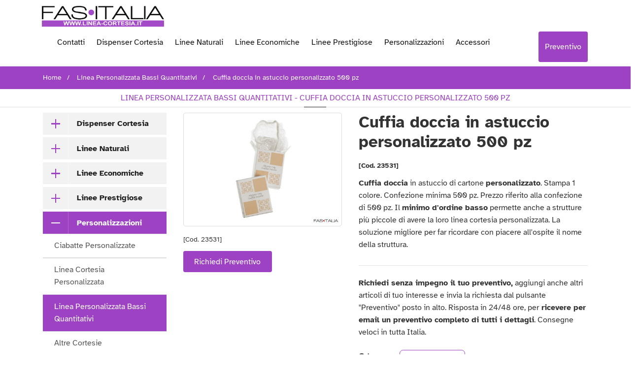

--- FILE ---
content_type: text/html; charset=utf-8
request_url: https://www.linea-cortesia.it/linea-personalizzata-bassi-quantitativi/cuffia-doccia-in-astuccio-personalizzato-500-pz
body_size: 11417
content:
<!doctype html>
<html lang="it">
<head>
  <meta charset="utf-8">
  <title>Cuffia doccia in astuccio personalizzato 500 pz - Linea Linea Personalizzata Bassi Quantitativi</title>
  <meta name="description" content="Linea Personalizzata Bassi Quantitativi: Cuffia doccia in astuccio personalizzato 500 pz. Linea Cortesia per Hotel e B&B Fas Italia">
  
      <meta name="robots" content="index,follow"/>
  
  <meta name="author" content="FAS Italia S.R.L."/>

  <meta property="og:title" content="Cuffia doccia in astuccio personalizzato 500 pz - Linea Linea Personalizzata Bassi Quantitativi"/>
  <meta property="og:description" content="Linea Personalizzata Bassi Quantitativi: Cuffia doccia in astuccio personalizzato 500 pz. Linea Cortesia per Hotel e B&B Fas Italia"/>
  <meta property="og:image" content="productview/images/originale/72b8198a3d79723691e8eda43bc60134aba173ca.jpg"/>
  <meta property="og:type" content="website">
  <meta property="og:url" content="https://www.linea-cortesia.it/linea-personalizzata-bassi-quantitativi/cuffia-doccia-in-astuccio-personalizzato-500-pz">
  <meta property="og:site_name" content="Linea-cortesia">
  <meta property="og:locale" content="it_IT">
  <meta property="fb:app_id" content="305628820215845"/>
  
      <meta name="DC.Title" content="Cuffia doccia in astuccio personalizzato 500 pz - Linea Linea Personalizzata Bassi Quantitativi">
    <meta name="DC.Creator" content="FAS ITALIA">
    <meta name="DC.Subject" content="Linea Personalizzata Bassi Quantitativi - Cuffia doccia in astuccio personalizzato 500 pz">
    <meta name="DC.Description" content="Linea Personalizzata Bassi Quantitativi: Cuffia doccia in astuccio personalizzato 500 pz. Linea Cortesia per Hotel e B&B Fas Italia">
    <meta name="DC.Type" content="Product">
    <meta name="DC.Identifier" content="FAS-23531">
    <meta name="DC.Language" content="it">
  
  <meta name="twitter:card" content="summary"/>
  <meta name="twitter:site" content="@fas_italia">
  <meta name="twitter:title" content="Cuffia doccia in astuccio personalizzato 500 pz - Linea Linea Personalizzata Bassi Quantitativi">
  <meta name="twitter:description" content="Linea Personalizzata Bassi Quantitativi: Cuffia doccia in astuccio personalizzato 500 pz. Linea Cortesia per Hotel e B&B Fas Italia">
  <meta name="twitter:image" content="productview/images/originale/72b8198a3d79723691e8eda43bc60134aba173ca.jpg">

  <meta name="viewport" content="width=device-width, initial-scale=1.0">
  <link rel="canonical" href="https://www.linea-cortesia.it/linea-personalizzata-bassi-quantitativi/cuffia-doccia-in-astuccio-personalizzato-500-pz"/>
  
    <!-- breadcrumb -->
  <script type="application/ld+json">
    {
    "@context": "https://schema.org",
    "@type": "BreadcrumbList",
    "@id": "https://www.linea-cortesia.it/linea-personalizzata-bassi-quantitativi/cuffia-doccia-in-astuccio-personalizzato-500-pz/#breadcrumb",
    "itemListElement": [
        {
            "@type": "ListItem",
            "position": 1,
            "name": "Home",
            "item": "https://www.linea-cortesia.it/"
        },
        {
            "@type": "ListItem",
            "position": 2,
            "name": "Linea Personalizzata Bassi Quantitativi",
            "item": "/linea-personalizzata-bassi-quantitativi"
        },
        {
            "@type": "ListItem",
            "position": 3,
            "name": "Cuffia doccia in astuccio personalizzato 500 pz",
            "item": "https://www.linea-cortesia.it/linea-personalizzata-bassi-quantitativi/cuffia-doccia-in-astuccio-personalizzato-500-pz"
        }
    ]
}
  
  
  
  
  
  
  
  
  
  </script>

    <!-- primary -->
  <script type="application/ld+json">
    {
    "@context": "https://schema.org",
    "@graph": [
        {
            "@type": "Store",
            "@id": "https://www.linea-cortesia.it/#organization",
            "name": "Fas Italia S.r.l.",
            "url": "https://www.linea-cortesia.it/",
            "logo": "https://www.linea-cortesia.it/uploads/linea-cortesia/configsite/files/9ab9b0dde6872839832571880b33ecd9f13df3d9.png",
            "image": "https://www.linea-cortesia.it/uploads/linea-cortesia/configsite/files/9f437a8ea75cdba7b9600d4a44b7393382efdd0b.png",
            "telephone": "+39-055-470536",
            "email": "info@fas-italia.it",
            "address": {
                "@type": "PostalAddress",
                "streetAddress": "Via la Farina 30 R.",
                "addressLocality": "Firenze",
                "postalCode": "50132",
                "addressCountry": "IT",
                "addressRegion": "FI"
            },
            "sameAs": [
                "https://www.facebook.com/FASItalia",
                "https://www.linkedin.com/company/fas-italia-srl",
                "https://www.youtube.com/@FornitureAlberghi",
                "https://www.instagram.com/fas_italia/",
                "https://it.pinterest.com/fasitalia/"
            ],
            "geo": {
                "@type": "GeoCoordinates",
                "latitude": "43.7791699",
                "longitude": "11.2738507"
            }
        },
        {
            "@type": "WebSite",
            "@id": "https://www.linea-cortesia.it/#website",
            "url": "https://www.linea-cortesia.it/",
            "name": "Linea-cortesia",
            "description": "Linea cortesia per Hotel e B&B. Prodotti di cortesia in dispenser e monodose per strutture ricettive. Qualità a prezzi competitivi per kit cortesia per Hotel.",
            "inLanguage": "it-IT",
            "publisher": {
                "@id": "https://www.linea-cortesia.it/#organization"
            },
            "potentialAction": {
                "@type": "SearchAction",
                "target": {
                    "@type": "EntryPoint",
                    "urlTemplate": "https://www.linea-cortesia.it/search_product?searchProduct[keyword]={search_term_string}"
                },
                "query-input": "required name=search_term_string"
            }
        },
        {
            "@type": "Product",
            "name": "Cuffia doccia in astuccio personalizzato 500 pz",
            "description": "Linea Personalizzata Bassi Quantitativi: Cuffia doccia in astuccio personalizzato 500 pz. Linea Cortesia per Hotel e B&B Fas Italia",
            "sku": "FAS-23531",
            "brand": {
                "@type": "Brand",
                "name": "FAS Italia"
            },
            "image": "productview/images/originale/72b8198a3d79723691e8eda43bc60134aba173ca.jpg",
            "offers": {
                "@type": "AggregateOffer",
                "url": "https://www.linea-cortesia.it/linea-personalizzata-bassi-quantitativi/cuffia-doccia-in-astuccio-personalizzato-500-pz",
                "availability": "https://schema.org/InStock",
                "lowPrice": "135.6",
                "highPrice": "162.36",
                "priceCurrency": "EUR",
                "offerCount": "1",
                "priceSpecification": {
                    "@type": "PriceSpecification",
                    "priceCurrency": "EUR",
                    "valueAddedTaxIncluded": false
                }
            }
        }
    ]
}
  
  
  
  
  
  
  
  
  
  </script>


  <!-- FAVICON AND APPLE TOUCH -->
  <link rel="shortcut icon" type="image/x-icon" href="/themes/fasitalia/icon/linea-cortesia/favicon.ico"/>
  <link rel="apple-touch-icon" sizes="180x180" href="/themes/fasitalia/icon/linea-cortesia/apple-touch-icon.png">
  <link rel="icon" type="image/png" sizes="32x32" href="/themes/fasitalia/icon/linea-cortesia/favicon-32x32.png">
  <link rel="icon" type="image/png" sizes="16x16" href="/themes/fasitalia/icon/linea-cortesia/favicon-16x16.png">
  <link rel="mask-icon" href="/themes/fasitalia/icon/linea-cortesia/safari-pinned-tab.svg" color="#ffffff">
  
  <link rel="preload" as="image" href="/photo/linea-cortesia/productview/images/max/72b8198a3d79723691e8eda43bc60134aba173ca/cuffia-doccia-in-astuccio-personalizzato-500-pz.jpg">
  <meta name="theme-color" content="#ffffff">
  
      
  <link rel="stylesheet" href="/themes/fasitalia/webstyle9d42c2.css">

  <!-- FONTS -->
      <link href="/themes/fasitalia/css/AtkinsonHyperlegible.css" rel="stylesheet">
  
  <!--[if lt IE 9]>
      <script src="https://oss.maxcdn.com/libs/html5shiv/3.7.0/html5shiv.js"></script>
      <script src="https://oss.maxcdn.com/libs/respond.js/1.4.2/respond.min.js"></script>
      <link rel="stylesheet" HREF="/themes/fasitalia/css/ie/ie8.css">
    <![endif]-->


  <!--[if (!IE)|(gt IE 8)]><!-->
  <script src="/themes/fasitalia/js/jquery-3.0.0.min.js?v=1768391257" type="78e6812ac7253f87d06d6a7d-text/javascript"></script>
  <script async src="/themes/fasitalia/js/jquery-migrate.min.js?v=1768391257" type="78e6812ac7253f87d06d6a7d-text/javascript"></script>
  <!--<![endif]-->

  <!--[if lte IE 8]>
      <script src="/themes/fasitalia/js/jquery-1.9.1.min.js"></script>
    <![endif]-->
  <script async src="/themes/fasitalia/js/bootstrap.min.js?v=1768391257" type="78e6812ac7253f87d06d6a7d-text/javascript"></script>
  
    
  <!-- Google Tag Manager -->
<script type="78e6812ac7253f87d06d6a7d-text/javascript">(function(w,d,s,l,i){w[l]=w[l]||[];w[l].push({'gtm.start':
new Date().getTime(),event:'gtm.js'});var f=d.getElementsByTagName(s)[0],
j=d.createElement(s),dl=l!='dataLayer'?'&l='+l:'';j.async=true;j.src=
'https://www.googletagmanager.com/gtm.js?id='+i+dl;f.parentNode.insertBefore(j,f);
})(window,document,'script','dataLayer','GTM-PM7FZGZ');</script>
<!-- End Google Tag Manager -->      <script type="78e6812ac7253f87d06d6a7d-text/javascript">
        (function (i, s, o, g, r, a, m) {
            i['GoogleAnalyticsObject'] = r;
            i[r] = i[r] || function () {
                (i[r].q = i[r].q || []).push(arguments)
            }, i[r].l = 1 * new Date();
            a = s.createElement(o),
                m = s.getElementsByTagName(o)[0];
            a.async = 1;
            a.src   = g;
            m.parentNode.insertBefore(a, m)
        })(window, document, 'script', '//www.google-analytics.com/analytics.js', 'ga');

        ga('create', 'UA-20108647-4', 'auto');
        ga('send', 'pageview', {
            'anonymizeIp': true
        });
    </script>
  </head>

<body>
<div class="page-box">
  <div class="page-box-content">
    <header class="header header-two">
  <nav class="navbar navbar-default navbar-bs5like" role="navigation">
    <div class="container">

      <!-- Brand + toggle -->
      <div class="navbar-header">
        <button type="button" class="navbar-toggle collapsed" data-toggle="collapse" data-target="#mainNav">
          <span class="sr-only">Toggle navigation</span>
          <span class="icon-bar"></span>
          <span class="icon-bar"></span>
          <span class="icon-bar"></span>
        </button>

        <a class="navbar-brand navbar-brand-lg" href="/">
                      <img src="/uploads/linea-cortesia/configsite/files/9f437a8ea75cdba7b9600d4a44b7393382efdd0b.png"
                 alt="Linea-cortesia"
                 title="Fas Italia: Linea-cortesia"
                 width="584"
                 height="102"
                 class="img-responsive"
            >
                  </a>
      </div>

      <div class="collapse navbar-collapse" id="mainNav">
        <ul class="nav navbar-nav">
                                                  <li>
                <a href="/contatti"                   title="Contatti">
                  Contatti                </a>
              </li>
                                                              <li>
                <a href="/dispenser-cortesia"                   title="Dispenser Cortesia">
                  Dispenser Cortesia                </a>
              </li>
                                                              <li>
                <a href="/linee-naturali"                   title="Linee Naturali">
                  Linee Naturali                </a>
              </li>
                                                              <li>
                <a href="/linee-economiche"                   title="Linee Economiche">
                  Linee Economiche                </a>
              </li>
                                                              <li>
                <a href="/linee-prestigiose"                   title="Linee Prestigiose">
                  Linee Prestigiose                </a>
              </li>
                                                              <li>
                <a href="/personalizzazioni"                   title="Personalizzazioni">
                  Personalizzazioni                </a>
              </li>
                                                              <li>
                <a href="/accessori"                   title="Accessori">
                  Accessori                </a>
              </li>
                              </ul>

        <!-- CTA a destra -->
        <ul class="nav navbar-nav navbar-right navbar-utilities">
          <li>
            <a class="btn btn-default navbar-btn btn-cart-counter" data-content="0"
               href="/cart"
               title="Lista dei prodotti da preventivare">
              Preventivo            </a>
          </li>
        </ul>
      </div>

    </div>
  </nav>
</header>





    

  <div class="breadcrumb-box">
    <div class="container">
      <div class="row">
        <div class="col-xs-12">
          <ul class="breadcrumb">
                                          <li>
                  <a href="https://www.linea-cortesia.it/" title="Home">
                    <span>Home</span>
                  </a>
                </li>
                              <li>
                  <a href="/linea-personalizzata-bassi-quantitativi" title="Linea Personalizzata Bassi Quantitativi">
                    <span>Linea Personalizzata Bassi Quantitativi</span>
                  </a>
                </li>
                              <li>
                  <a href="https://www.linea-cortesia.it/linea-personalizzata-bassi-quantitativi/cuffia-doccia-in-astuccio-personalizzato-500-pz" title="Cuffia doccia in astuccio personalizzato 500 pz">
                    <span>Cuffia doccia in astuccio personalizzato 500 pz</span>
                  </a>
                </li>
                                    </ul>
        </div>
      </div>
    </div>
  </div>


    <section>
      <div class="row">
        <div class="title-box text-center col-sm-12 col-md-12">
          <h1 class="text-meta-h1">  Linea Personalizzata Bassi Quantitativi - Cuffia doccia in astuccio personalizzato 500 pz</h1>
        </div>
      </div>
    </section>

    <section id="main" class="no-padding">
      
<div class="container mb50">
  <div>
 
    <div class="row">
      <div class="col-xs-12 col-md-3">
        

 
  <div class="menu-views">

    <!-- ===== VISTA RAGGRUPPATA ===== -->
    <div class="menu-grouped">
      <!-- Desktop/Large: con logica open -->
      <div class="hidden-xs hidden-sm">
        <div class="panel-group" id="menu-accordion-desk" role="tablist" aria-multiselectable="true">
                                  <div class="panel panel-default">
              <div class="panel-heading" role="tab" id="heading-desk_navgrp_1005">
                <h4 class="panel-title">
                  <a class="collapsed" role="button" data-toggle="collapse" data-parent="#menu-accordion-desk"
                     href="#desk_navgrp_1005" aria-expanded="false"
                     aria-controls="desk_navgrp_1005">
                    Dispenser Cortesia                  </a>
                </h4>
              </div>
              <div id="desk_navgrp_1005" class="panel-collapse collapse " role="tabpanel">
                <div class="list-group">
                                                          <a href="/linea-cortesia-in-dispenser" class="list-group-item">
                      Linea cortesia in dispenser                    </a>
                                                          <a href="/dispenser-non-ricaricabili" class="list-group-item">
                      Dispenser non ricaricabili                    </a>
                                                          <a href="/dispenser-cortesia-eco" class="list-group-item">
                      Dispenser Cortesia Eco                    </a>
                                                          <a href="/taniche-di-ricarica" class="list-group-item">
                      Taniche di Ricarica                    </a>
                                  </div>
              </div>
            </div>
                                              <div class="panel panel-default">
              <div class="panel-heading" role="tab" id="heading-desk_navgrp_1006">
                <h4 class="panel-title">
                  <a class="collapsed" role="button" data-toggle="collapse" data-parent="#menu-accordion-desk"
                     href="#desk_navgrp_1006" aria-expanded="false"
                     aria-controls="desk_navgrp_1006">
                    Linee Naturali                  </a>
                </h4>
              </div>
              <div id="desk_navgrp_1006" class="panel-collapse collapse " role="tabpanel">
                <div class="list-group">
                                                          <a href="/bioamenities" class="list-group-item">
                      Bioamenities                    </a>
                                                          <a href="/goccia-d-oro-eco" class="list-group-item">
                      Goccia d oro Eco                    </a>
                                                          <a href="/lavanda" class="list-group-item">
                      Lavanda                    </a>
                                                          <a href="/olio-di-oliva" class="list-group-item">
                      Olio di Oliva                    </a>
                                                          <a href="/aloe" class="list-group-item">
                      Aloe                    </a>
                                                          <a href="/osme" class="list-group-item">
                      Osmè                    </a>
                                                          <a href="/anyah-eco" class="list-group-item">
                      Anyah Eco                    </a>
                                  </div>
              </div>
            </div>
                                              <div class="panel panel-default">
              <div class="panel-heading" role="tab" id="heading-desk_navgrp_1007">
                <h4 class="panel-title">
                  <a class="collapsed" role="button" data-toggle="collapse" data-parent="#menu-accordion-desk"
                     href="#desk_navgrp_1007" aria-expanded="false"
                     aria-controls="desk_navgrp_1007">
                    Linee Economiche                  </a>
                </h4>
              </div>
              <div id="desk_navgrp_1007" class="panel-collapse collapse " role="tabpanel">
                <div class="list-group">
                                                          <a href="/dolce-evita" class="list-group-item">
                      Dolce eVita                    </a>
                                                          <a href="/natura" class="list-group-item">
                      Natura                    </a>
                                                          <a href="/travelcare-essentials" class="list-group-item">
                      Travelcare Essentials                    </a>
                                                          <a href="/mediterranea" class="list-group-item">
                      Mediterranea                    </a>
                                  </div>
              </div>
            </div>
                                              <div class="panel panel-default">
              <div class="panel-heading" role="tab" id="heading-desk_navgrp_1008">
                <h4 class="panel-title">
                  <a class="collapsed" role="button" data-toggle="collapse" data-parent="#menu-accordion-desk"
                     href="#desk_navgrp_1008" aria-expanded="false"
                     aria-controls="desk_navgrp_1008">
                    Linee Prestigiose                  </a>
                </h4>
              </div>
              <div id="desk_navgrp_1008" class="panel-collapse collapse " role="tabpanel">
                <div class="list-group">
                                                          <a href="/prija" class="list-group-item">
                      Prija                    </a>
                                                          <a href="/fiori-di-bach" class="list-group-item">
                      Fiori di Bach                    </a>
                                                          <a href="/geneva-guild" class="list-group-item">
                      Geneva Guild                    </a>
                                                          <a href="/guest-time" class="list-group-item">
                      Guest Time                    </a>
                                  </div>
              </div>
            </div>
                                              <div class="panel panel-default">
              <div class="panel-heading" role="tab" id="heading-desk_navgrp_1009">
                <h4 class="panel-title">
                  <a class="" role="button" data-toggle="collapse" data-parent="#menu-accordion-desk"
                     href="#desk_navgrp_1009" aria-expanded="true"
                     aria-controls="desk_navgrp_1009">
                    Personalizzazioni                  </a>
                </h4>
              </div>
              <div id="desk_navgrp_1009" class="panel-collapse collapse in" role="tabpanel">
                <div class="list-group">
                                                          <a href="/ciabatte-personalizzate" class="list-group-item">
                      Ciabatte Personalizzate                    </a>
                                                          <a href="/linea-cortesia-personalizzata" class="list-group-item">
                      Linea Cortesia Personalizzata                    </a>
                                                          <a href="/linea-personalizzata-bassi-quantitativi" class="list-group-item active">
                      Linea Personalizzata Bassi Quantitativi                    </a>
                                                          <a href="/altre-cortesie" class="list-group-item">
                      Altre Cortesie                    </a>
                                  </div>
              </div>
            </div>
                                              <div class="panel panel-default">
              <div class="panel-heading" role="tab" id="heading-desk_navgrp_1010">
                <h4 class="panel-title">
                  <a class="collapsed" role="button" data-toggle="collapse" data-parent="#menu-accordion-desk"
                     href="#desk_navgrp_1010" aria-expanded="false"
                     aria-controls="desk_navgrp_1010">
                    Accessori                  </a>
                </h4>
              </div>
              <div id="desk_navgrp_1010" class="panel-collapse collapse " role="tabpanel">
                <div class="list-group">
                                                          <a href="/ciabattine-per-albergo" class="list-group-item">
                      Ciabattine per Albergo                    </a>
                                                          <a href="/linea-bambini" class="list-group-item">
                      Linea Bambini                    </a>
                                                          <a href="/welcome-kit" class="list-group-item">
                      Welcome Kit                    </a>
                                                          <a href="/accessori-linea-cortesia" class="list-group-item">
                      Accessori Linea Cortesia                    </a>
                                                          <a href="/accessori-futura" class="list-group-item">
                      Accessori Futura                    </a>
                                                          <a href="/sistemi-di-profumazione" class="list-group-item">
                      Sistemi di Profumazione                    </a>
                                  </div>
              </div>
            </div>
                              </div>
      </div>

      <!-- Mobile (xs/sm): sempre chiuso -->
      <div class="visible-xs-block visible-sm-block">
        <div class="panel-group" id="menu-accordion-mob" role="tablist" aria-multiselectable="true">
                                  <div class="panel panel-default">
              <div class="panel-heading" role="tab" id="heading-mob_navgrp_1005">
                <h4 class="panel-title">
                  <a class="collapsed" role="button" data-toggle="collapse" data-parent="#menu-accordion-mob"
                     href="#mob_navgrp_1005" aria-expanded="false" aria-controls="mob_navgrp_1005">
                    Dispenser Cortesia                  </a>
                </h4>
              </div>
              <div id="mob_navgrp_1005" class="panel-collapse collapse" role="tabpanel">
                <div class="list-group">
                                      <a href="/linea-cortesia-in-dispenser" class="list-group-item">
                      Linea cortesia in dispenser                    </a>
                                      <a href="/dispenser-non-ricaricabili" class="list-group-item">
                      Dispenser non ricaricabili                    </a>
                                      <a href="/dispenser-cortesia-eco" class="list-group-item">
                      Dispenser Cortesia Eco                    </a>
                                      <a href="/taniche-di-ricarica" class="list-group-item">
                      Taniche di Ricarica                    </a>
                                  </div>
              </div>
            </div>
                                  <div class="panel panel-default">
              <div class="panel-heading" role="tab" id="heading-mob_navgrp_1006">
                <h4 class="panel-title">
                  <a class="collapsed" role="button" data-toggle="collapse" data-parent="#menu-accordion-mob"
                     href="#mob_navgrp_1006" aria-expanded="false" aria-controls="mob_navgrp_1006">
                    Linee Naturali                  </a>
                </h4>
              </div>
              <div id="mob_navgrp_1006" class="panel-collapse collapse" role="tabpanel">
                <div class="list-group">
                                      <a href="/bioamenities" class="list-group-item">
                      Bioamenities                    </a>
                                      <a href="/goccia-d-oro-eco" class="list-group-item">
                      Goccia d oro Eco                    </a>
                                      <a href="/lavanda" class="list-group-item">
                      Lavanda                    </a>
                                      <a href="/olio-di-oliva" class="list-group-item">
                      Olio di Oliva                    </a>
                                      <a href="/aloe" class="list-group-item">
                      Aloe                    </a>
                                      <a href="/osme" class="list-group-item">
                      Osmè                    </a>
                                      <a href="/anyah-eco" class="list-group-item">
                      Anyah Eco                    </a>
                                  </div>
              </div>
            </div>
                                  <div class="panel panel-default">
              <div class="panel-heading" role="tab" id="heading-mob_navgrp_1007">
                <h4 class="panel-title">
                  <a class="collapsed" role="button" data-toggle="collapse" data-parent="#menu-accordion-mob"
                     href="#mob_navgrp_1007" aria-expanded="false" aria-controls="mob_navgrp_1007">
                    Linee Economiche                  </a>
                </h4>
              </div>
              <div id="mob_navgrp_1007" class="panel-collapse collapse" role="tabpanel">
                <div class="list-group">
                                      <a href="/dolce-evita" class="list-group-item">
                      Dolce eVita                    </a>
                                      <a href="/natura" class="list-group-item">
                      Natura                    </a>
                                      <a href="/travelcare-essentials" class="list-group-item">
                      Travelcare Essentials                    </a>
                                      <a href="/mediterranea" class="list-group-item">
                      Mediterranea                    </a>
                                  </div>
              </div>
            </div>
                                  <div class="panel panel-default">
              <div class="panel-heading" role="tab" id="heading-mob_navgrp_1008">
                <h4 class="panel-title">
                  <a class="collapsed" role="button" data-toggle="collapse" data-parent="#menu-accordion-mob"
                     href="#mob_navgrp_1008" aria-expanded="false" aria-controls="mob_navgrp_1008">
                    Linee Prestigiose                  </a>
                </h4>
              </div>
              <div id="mob_navgrp_1008" class="panel-collapse collapse" role="tabpanel">
                <div class="list-group">
                                      <a href="/prija" class="list-group-item">
                      Prija                    </a>
                                      <a href="/fiori-di-bach" class="list-group-item">
                      Fiori di Bach                    </a>
                                      <a href="/geneva-guild" class="list-group-item">
                      Geneva Guild                    </a>
                                      <a href="/guest-time" class="list-group-item">
                      Guest Time                    </a>
                                  </div>
              </div>
            </div>
                                  <div class="panel panel-default">
              <div class="panel-heading" role="tab" id="heading-mob_navgrp_1009">
                <h4 class="panel-title">
                  <a class="collapsed" role="button" data-toggle="collapse" data-parent="#menu-accordion-mob"
                     href="#mob_navgrp_1009" aria-expanded="false" aria-controls="mob_navgrp_1009">
                    Personalizzazioni                  </a>
                </h4>
              </div>
              <div id="mob_navgrp_1009" class="panel-collapse collapse" role="tabpanel">
                <div class="list-group">
                                      <a href="/ciabatte-personalizzate" class="list-group-item">
                      Ciabatte Personalizzate                    </a>
                                      <a href="/linea-cortesia-personalizzata" class="list-group-item">
                      Linea Cortesia Personalizzata                    </a>
                                      <a href="/linea-personalizzata-bassi-quantitativi" class="list-group-item">
                      Linea Personalizzata Bassi Quantitativi                    </a>
                                      <a href="/altre-cortesie" class="list-group-item">
                      Altre Cortesie                    </a>
                                  </div>
              </div>
            </div>
                                  <div class="panel panel-default">
              <div class="panel-heading" role="tab" id="heading-mob_navgrp_1010">
                <h4 class="panel-title">
                  <a class="collapsed" role="button" data-toggle="collapse" data-parent="#menu-accordion-mob"
                     href="#mob_navgrp_1010" aria-expanded="false" aria-controls="mob_navgrp_1010">
                    Accessori                  </a>
                </h4>
              </div>
              <div id="mob_navgrp_1010" class="panel-collapse collapse" role="tabpanel">
                <div class="list-group">
                                      <a href="/ciabattine-per-albergo" class="list-group-item">
                      Ciabattine per Albergo                    </a>
                                      <a href="/linea-bambini" class="list-group-item">
                      Linea Bambini                    </a>
                                      <a href="/welcome-kit" class="list-group-item">
                      Welcome Kit                    </a>
                                      <a href="/accessori-linea-cortesia" class="list-group-item">
                      Accessori Linea Cortesia                    </a>
                                      <a href="/accessori-futura" class="list-group-item">
                      Accessori Futura                    </a>
                                      <a href="/sistemi-di-profumazione" class="list-group-item">
                      Sistemi di Profumazione                    </a>
                                  </div>
              </div>
            </div>
                  </div>
      </div>
    </div><!-- /menu-grouped -->

    <!-- ===== VISTA PIATTA (“Prodotti”) ===== -->
    <div class="menu-flat">
      <div class="list-group">
                            <a href="/linea-cortesia-in-dispenser" class="list-group-item">
            Linea cortesia in dispenser          </a>
                            <a href="/dispenser-non-ricaricabili" class="list-group-item">
            Dispenser non ricaricabili          </a>
                            <a href="/dispenser-cortesia-eco" class="list-group-item">
            Dispenser Cortesia Eco          </a>
                            <a href="/taniche-di-ricarica" class="list-group-item">
            Taniche di Ricarica          </a>
                            <a href="/bioamenities" class="list-group-item">
            Bioamenities          </a>
                            <a href="/goccia-d-oro-eco" class="list-group-item">
            Goccia d oro Eco          </a>
                            <a href="/lavanda" class="list-group-item">
            Lavanda          </a>
                            <a href="/olio-di-oliva" class="list-group-item">
            Olio di Oliva          </a>
                            <a href="/aloe" class="list-group-item">
            Aloe          </a>
                            <a href="/osme" class="list-group-item">
            Osmè          </a>
                            <a href="/anyah-eco" class="list-group-item">
            Anyah Eco          </a>
                            <a href="/dolce-evita" class="list-group-item">
            Dolce eVita          </a>
                            <a href="/natura" class="list-group-item">
            Natura          </a>
                            <a href="/travelcare-essentials" class="list-group-item">
            Travelcare Essentials          </a>
                            <a href="/mediterranea" class="list-group-item">
            Mediterranea          </a>
                            <a href="/prija" class="list-group-item">
            Prija          </a>
                            <a href="/fiori-di-bach" class="list-group-item">
            Fiori di Bach          </a>
                            <a href="/geneva-guild" class="list-group-item">
            Geneva Guild          </a>
                            <a href="/guest-time" class="list-group-item">
            Guest Time          </a>
                            <a href="/ciabatte-personalizzate" class="list-group-item">
            Ciabatte Personalizzate          </a>
                            <a href="/linea-cortesia-personalizzata" class="list-group-item">
            Linea Cortesia Personalizzata          </a>
                            <a href="/linea-personalizzata-bassi-quantitativi" class="list-group-item active">
            Linea Personalizzata Bassi Quantitativi          </a>
                            <a href="/altre-cortesie" class="list-group-item">
            Altre Cortesie          </a>
                            <a href="/ciabattine-per-albergo" class="list-group-item">
            Ciabattine per Albergo          </a>
                            <a href="/linea-bambini" class="list-group-item">
            Linea Bambini          </a>
                            <a href="/welcome-kit" class="list-group-item">
            Welcome Kit          </a>
                            <a href="/accessori-linea-cortesia" class="list-group-item">
            Accessori Linea Cortesia          </a>
                            <a href="/accessori-futura" class="list-group-item">
            Accessori Futura          </a>
                            <a href="/sistemi-di-profumazione" class="list-group-item">
            Sistemi di Profumazione          </a>
              </div>
    </div><!-- /menu-flat -->

  </div><!-- /menu-views -->

      </div>

      <div class="col-xs-12 col-md-9">
        <div class="row pb30">
          <div class="col-xs-12 col-lg-5 mb20">
            
                          <div class="image-print"><img alt="Cuffia doccia in astuccio personalizzato 500 pz" title="Cuffia doccia in astuccio personalizzato 500 pz" src="/uploads/linea-cortesia/productview/images/med/72b8198a3d79723691e8eda43bc60134aba173ca.jpg"></div>
              <a class="img-thumbnail img-rounded lightbox hidden-print" href="/photo/linea-cortesia/productview/images/max/72b8198a3d79723691e8eda43bc60134aba173ca/cuffia-doccia-in-astuccio-personalizzato-500-pz.jpg"
                 title="Linea Personalizzata Bassi Quantitativi: Cuffia doccia in astuccio personalizzato 500 pz">
                                                                <img class="img-responsive" src="/photo/linea-cortesia/productview/images/max/72b8198a3d79723691e8eda43bc60134aba173ca/cuffia-doccia-in-astuccio-personalizzato-500-pz.jpg" alt="Cuffia doccia in astuccio personalizzato 500 pz"
                     title="Linea Personalizzata Bassi Quantitativi: Cuffia doccia in astuccio personalizzato 500 pz" height="644" width="940"/>
                <span class="bg-images"><i class="fa fa-search"></i></span>
              </a>
              <div>
                                  <div class="mt5"><small>[Cod. 23531]</small></div>
                                <div class="d-flex gap-3 flex-wrap">
                                                        <a class="btn btn-default mt10" href="#add-to-cart-container">
                      Richiedi Preventivo                    </a>
                                  </div>
              </div>
            
          </div>

          <div class="col-xs-12 col-lg-7 mb20">
            <h2 class="productshow">
              <span>
                Cuffia doccia in astuccio personalizzato 500 pz              </span>
            </h2>
            
                                      <div class="mt10 font-bold"><small>[Cod. 23531]</small></div>
                                      <div class="mt10"><span><strong>Cuffia doccia</strong> in astuccio di cartone <strong>personalizzato</strong>. Stampa 1 colore. Confezione minima 500 pz. Prezzo riferito alla confezione di 500 pz. Il <strong>minimo d&#39;ordine basso</strong> permette anche a strutture pi&ugrave; piccole di avere la loro linea cortesia personalizzata. La soluzione migliore per far ricordare con piacere all&#39;ospite il nome della struttura.</span></div>
                        
                                                                                  <div class="hidden-print mt20">
                                                  
                                
                                
                                
                              </div>
            
                        
                          <div id="add-to-cart-container">
                <div class="row">
  <div class="col-xs-12"> <hr class="mb20 mt5" /> </div>
  <div class="col-xs-12">
    <strong>Richiedi senza impegno il tuo preventivo,</strong>&nbsp;aggiungi anche altri articoli di tuo interesse e invia la richiesta dal pulsante &quot;Preventivo&quot; posto in alto.    Risposta in 24/48 ore, per<strong> ricevere per email un preventivo completo di tutti i dettagli</strong>. Consegne veloci in tutta Italia.  </div>
</div>
<form name="form_"
      id="form_add_to_cart"
      action="/product/add_to_cart"
      class="add-to-cart text-left mt20 hidden-print"
      method="post">
  <input type="hidden" name="slug_category" value="linea-personalizzata-bassi-quantitativi" id="slug_category" /><input type="hidden" name="slug_product" value="cuffia-doccia-in-astuccio-personalizzato-500-pz" id="slug_product" /><input type="hidden" name="_csrf_token" value="6ecea100254bd88144b5d28bac0c10dd" id="csrf_token" />  <div class="row mt20">
    <div class="col-xs-2">
      <label for="quantity">Q.ta</label>    </div>
    <div class="col-xs-4">
                  <input type="text" name="quantity" class="border p5 br6 quantity w-full text-center border-primary" id="quantity" />          </div>
    <div class="col-xs-6 pl visible-xs hidden-md hidden-lg">
      <button type="submit" class="btn btn-default w-full">
        Aggiungi al preventivo      </button>
    </div>
  </div>
  <div class="row mt10">
    <div class="col-xs-2">
      <label for="notes">Eventuali note</label>    </div>
    <div class="col-xs-10">
                  <textarea rows="2" cols="30" name="notes" class="border p5 w-full br6 notes border-primary" id="notes"></textarea>          </div>
  </div>
  <div class="row mt10">
    <div class="col-xs-6 col-xs-offset-2 hidden-xs">
      <button type="submit" class="btn btn-default" title="Aggiungi questo prodotto alla richiesta di preventivo&nbsp;">
        Aggiungi al preventivo      </button>
    </div>
    <div class="col-xs-4">
      <a class="btn btn-default hidden-xs mb5" href="javascript:self.print();" title="Stampa Prodotto">
        <i class="fa fa-print"></i>
      </a>&nbsp;
    </div>
  </div>
  </form>
<div class="row">
  <div class="col-xs-12">
    <span style="color: rgb(34, 34, 34); font-family: Arial, Helvetica, sans-serif; font-size: small;"><strong>Cerchi kit cortesia</strong> per migliorare l&#39;accoglienza nel tuo Hotel o B&amp;B? Vedi tutti i prodotti di <strong>linea cortesia Fas Italia</strong> sul nostro sito.<br/>
Per <strong>informazioni </strong></span><span style="color: rgb(34, 34, 34); font-family: Arial, Helvetica, sans-serif; font-size: small;"><strong>o per richiedere subito il prezzo</strong>, non esitare a chiamare il nostro numero di assistenza clienti: <strong><a href="tel:+39055470536" title="Telefono di Linea-cortesia.it">055-470536</a></strong>. Il nostro team sar&agrave; lieto di supportarti.</span><br/>
<br/>
<br/>
&nbsp;  </div>
</div>


<script type="78e6812ac7253f87d06d6a7d-text/javascript">
  $(document).ready(function () {
    const cartString = window.localStorage.getItem("cart");
    const cart = cartString ? JSON.parse(cartString) : {};
    const slugProduct = "cuffia-doccia-in-astuccio-personalizzato-500-pz";
    const $form = $('#form_add_to_cart');
    if ( cart && cart[slugProduct] ) {
      const quantity = cart[slugProduct]?.quantity ?? "";
      const notes = cart[slugProduct]?.notes ?? "";
      $form.find('[name="quantity"]').val(quantity);
      $form.find('[name="notes"]').val(notes);
    }
  
    $('#close-success-box').click(function (e) {
      $(".success-box").hide();
    });
  
    $form.submit(function (e) {
      e.preventDefault();
      $.ajax({
               type: "POST",
               url: $form.attr("action"),
               data: $form.serialize(),
               success: function (result) {
                 $form.parent().html(result.html);
                 if ( !result.success ) return;
                 const data = $form.serializeArray();
                 let dataArray = {};
                 $.each(data, function () {
                   dataArray[this.name] = this.value;
                 });
                 addToCart(dataArray);
                 refreshCartButton();
               }
             });
    });
  });
</script>
              </div>
            
          </div>
          
          
                    
                                  
                        
                        
            
                          <div class="col-xs-12">
                <hr class="shadow">
              </div>
              <div class="col-xs-12 hidden-print">
                <a name="schedadettagliata" id="schedadettagliata"></a>
                <div class="tabs tabs-left">
                  <ul class="nav nav-tabs">
                                                            
                                        
                                        
                                        
                                          <li  class="active">
                        <a href="#shiptab" data-toggle="tab"><i class="fa fa-truck"></i> Spedizioni</a>
                      </li>
                                                            </ul>
                  <div class="tab-content">
                                                            
                                        
                                        
                                        
                                          <div class="tab-pane active" id="shiptab">
                                                <p><strong>Cuffia doccia in astuccio personalizzato 500 pz</strong>&nbsp;disponibile con spedizione in tutta Italia.</p>
                      </div>
                                                            </div>
                  <div class="clearfix"></div>
                </div>
              </div>


              <div class="col-xs-12  hidden-xs hidden-sm hidden-md">
                <div class="row">
                  <div class="col-xs-12">
                    <div class="content-block  frame border-radius">
                      <a href="#" class="icon bg circle icon-60 pull-left"><i class="fa fa-binoculars"></i></a>
                      Stai cercando Linea Personalizzata Bassi Quantitativi ma Cuffia doccia in astuccio personalizzato 500 pz non &egrave; il prodotto che cercavi ?&nbsp;Vedi tutta la gamma di:&nbsp;                      <br>
                      <a href="/linea-personalizzata-bassi-quantitativi"
                         class="font-bold">Linea Personalizzata Bassi Quantitativi</a>
                    </div>
                  </div>
                </div>
                <div class="col-xs-12">
                  <hr class="shadow">
                </div>
              </div>
                      
                  </div>
      </div>

    </div>


  </div>
</div>




 
    </section>

  </div>
</div>
<section id="menufooter" class="bg-primary p10">
  <div class="container">
    <nav id="menufooter-nav" class="text-center" aria-label="Menu footer">
      <ul class="list-inline">
                                          <li>
              <a href="/chi-siamo"                 title="Chi siamo"
                 >
                Chi siamo              </a>
            </li>
                                                                      <li>
              <a href="/servizio-creativo"                 title="Servizio creativo"
                 >
                Servizio creativo              </a>
            </li>
                                                    <li>
              <a href="/faq"                 title="FAQ"
                 >
                FAQ              </a>
            </li>
                                                    <li>
              <a href="/recensioni"                 title="Recensioni"
                 >
                Recensioni              </a>
            </li>
                                                    <li>
              <a href="/catalogo"                 title="Catalogo"
                 >
                Catalogo              </a>
            </li>
                                                    <li>
              <a href="/produzione"                 title="Produzione"
                 >
                Produzione              </a>
            </li>
                                                    <li>
              <a href="/approfondimenti"                 title="Approfondimenti"
                 >
                Approfondimenti              </a>
            </li>
                                                    <li>
              <a href="/guida-all-acquisto"                 title="Guida all&#039;acquisto"
                 >
                Guida all&#039;acquisto              </a>
            </li>
                                                    <li>
              <a href="/focus"                 title="Focus"
                 >
                Focus              </a>
            </li>
                        </ul>
    </nav>
  </div>
</section>


<footer id="footer">
  <div class="footer-top">
    <div class="container">
      <div class="row sidebar">
        <aside class="col-xs-12 col-sm-6 col-md-6 widget newsletter mb10" id="footer-fas-italia-company">

          <div style="color:#111111;"><strong>Fas Italia srl: Linea Cortesia Hotel</strong><br/>
Via La Farina 30 R. - 50132 Firenze * <strong>Tel. 055-470536&nbsp;</strong><br/>
P.IVA, Cod. Fisc. e Reg. Imp.: Fi. 06061000482 - REA: FI-596887 * Cap. Soc. 50.000 Euro i.v.</div>
        </aside>
        <aside class="col-xs-6 col-sm-3 col-md-3 widget links hidden-print mb10">
                    <div
            class="text-center"><img width="270" height="90" class="img-responsive" alt="Associati a Confindustria" title="Fas Italia associata a Confindustria" src="/images/confindustria.png"></div>
        </aside>
      </div>
    </div>
  </div>

  <div class="footer-bottom">
    <div class="container">
      <div class="row">
        <div class="copyright col-xs-12 col-sm-7 col-md-7 bold-print" style="color:#111;">
                    Copyright 2026        </div>
        <div class="col-xs-12 col-sm-3 col-md-3 widget links hidden-print mb10 text-center">
          <nav id="footer-nav">
            <ul class="radio_list_min">
                                                                                    <li>
                    <a style="color:#111;" href="/privacy-policy"                       title="Privacy Policy">
                      Privacy Policy                    </a>
                  </li>
                                                                                    <li style="color:#9d42c2;">-</li>
                                                      <li>
                    <a style="color:#111;" href="/cookie-policy"                       title="Cookie Policy">
                      Cookie Policy                    </a>
                  </li>
                                            <li> - <a href="#" class="iubenda-cs-preferences-link">Preferenze di tracciamento</a></li>
            </ul>
          </nav>
        </div>
        <div class="col-xs-12 col-sm-2 col-md-2">
          <a href="#" class="up" name="Torna in alto" title="Torna in alto">
            <span class="glyphicon glyphicon-arrow-up"></span>
          </a>
        </div>
      </div>
    </div>
  </div><!-- .footer-bottom -->
</footer>
<div class="clearfix"></div>
<div class="modal fade" id="modal-request" tabindex="-1" role="dialog" aria-hidden="true" data-backdrop="static" data-keyboard="false">
  <div class="modal-dialog text-left">
    <div class="modal-content">
      <div class="modal-header">
        <a href="#" class="close" data-dismiss="modal" aria-label="Close" title="Chiudi" id="close_header_modal_info">×</a>
        <div class="title-box">
          <div class="title">Servizio Clienti</div>
        </div>
      </div>
      <div class="modal-body">
        <div id="result-request-product">
          
<form action="/request_info" name="requestContactInfo" id="formRequest" class="mb">
    <div class="row">
    <div class="col-xs-12 col-md-4">
      <label class="control-label" for="requestContactInfo_company">Nome attività <span class="required">*</span></label>    </div>
    <div class="col-xs-12 col-md-8">
            <input type="text" name="requestContactInfo[company]" class="form-control" id="requestContactInfo_company" />    </div>
  </div>  
  <div class="row">
    <div class="col-xs-12 col-md-4">
      <label class="control-label" for="requestContactInfo_nominative">Nome e Cognome <span class="required">*</span></label>    </div>
    <div class="col-xs-12 col-md-8">
            <input type="text" name="requestContactInfo[nominative]" class="form-control" id="requestContactInfo_nominative" />    </div>
  </div>
  <div class="row">
    <div class="col-xs-12 col-md-4">
      <label class="control-label" for="requestContactInfo_email_address">E-mail <span class="required">*</span></label>    </div>
    <div class="col-xs-12 col-md-8">
            <input type="text" name="requestContactInfo[email_address]" class="form-control" id="requestContactInfo_email_address" />    </div>
  </div>
  <div class="row">
    <div class="col-xs-12 col-md-4">
      <label class="control-label" for="requestContactInfo_phone">Telefono <span class="required">*</span></label>    </div>
    <div class="col-xs-12 col-md-8">
            <input type="text" name="requestContactInfo[phone]" class="form-control" id="requestContactInfo_phone" />    </div>
  </div>
  <div class="row">
    <div class="col-xs-12 col-md-4">
      <label class="control-label" for="requestContactInfo_postal_code">Cap</label>    </div>
    <div class="col-xs-12 col-md-8">
            <input type="text" name="requestContactInfo[postal_code]" class="form-control" id="requestContactInfo_postal_code" />    </div>
  </div>
  <div class="row">
    <div class="col-xs-12 col-md-4">
      <label class="control-label" for="requestContactInfo_message">Eventuali note</label>    </div>
    <div class="col-xs-12 col-md-8">
            <textarea rows="6" cols="50" name="requestContactInfo[message]" class="form-control" id="requestContactInfo_message"></textarea>    </div>
  </div>
  <div class="row">
    <div class="col-xs-12 col-md-4 font12">
      <a href="/privacy-policy">Informativa sulla privacy (leggi)</a>
    </div>
    <div class="col-xs-12 col-md-8" id="privacyRadio01">
            <div id="privacy_form_requestContactInfo" class=" mb10 clearfix">
        <ul class="radio_list"><li class="inline"><input class="inline" name="requestContactInfo[privacy]" type="radio" value="1" id="requestContactInfo_privacy_1" />&nbsp;<label class="inline" for="requestContactInfo_privacy_1">Accetto</label></li>
<li class="inline"><input class="inline" name="requestContactInfo[privacy]" type="radio" value="0" id="requestContactInfo_privacy_0" />&nbsp;<label class="inline" for="requestContactInfo_privacy_0">Non Accetto</label></li></ul>      </div>
      <div class="clearfix"></div>
    </div>
  </div>
  <div class="row">
    <div class="col-xs-12 col-md-4">
      <label class="control-label" for="requestContactInfo_newsletter">Voglio ricevere la vostra newsletter</label>    </div>
    <div class="col-xs-12 col-md-8">
            <ul class="checkbox_list"><li class="inline"><input class="form-control" name="requestContactInfo[newsletter][]" type="checkbox" value="1" id="requestContactInfo_newsletter_1" />&nbsp;<label class="inline" for="requestContactInfo_newsletter_1"></label></li></ul>    </div>
  </div>
  
       
  <div class="text-center mt10">
    <button type="button" class="btn btn-customized btn-sm" id="send_request_info">Invia Richiesta</button>
  </div>  
    
  <div class="text-left mt10">
    <b>Risposta entro 24/48 ore, per ricevere un preventivo professionale che puoi analizzare con tutta calma!</b><br/>
I dati richiesti ci consentono di formulare un preventivo pi&ugrave; mirato possibile e saranno trattati nel rispetto della Privacy. I tuoi dati sono al sicuro con noi.<br/>
<b>Se il sistema non ti permette di inviare la richiesta contattaci </b> Tel. +39 055-470536, Email <a href="/cdn-cgi/l/email-protection" class="__cf_email__" data-cfemail="aec7c0c8c1eec8cfdd83c7dacfc2c7cf80c7da">[email&#160;protected]</a>.  </div>
</form>
<script data-cfasync="false" src="/cdn-cgi/scripts/5c5dd728/cloudflare-static/email-decode.min.js"></script><script type="78e6812ac7253f87d06d6a7d-text/javascript">
  //<![CDATA[
    $(document).ready(function(){
      $('#send_request_info').on('click', function(event) {
        event.preventDefault();
        $('form#formRequest').submit();
      });
      $("form#formRequest").on("submit", function(event) {
        event.preventDefault();
        myLoading();
        $(this).find('[placeholder]').each(function() {
              var input = $(this);
              input.removeClass('error');
        });
        $.ajax({
          type: "POST",
          url: $(this).attr('action'),
          data: $(this).serialize(),
          success: function(data){
            $('#result-request-product').html(data);
            $.unblockUI();
          }
        });
      });
    })
  //]]>
</script>        </div>
      </div>
      <div class="modal-footer" id="footer-modal-request">
        <button type="button" class="btn btn-customized btn-sm" id="close_request_info">Chiudi</button>
      </div>
    </div>
  </div>
</div>

<script src="/cdn-cgi/scripts/7d0fa10a/cloudflare-static/rocket-loader.min.js" data-cf-settings="78e6812ac7253f87d06d6a7d-|49" defer></script></body>

<!-- .header-wrapper -->
<script type="78e6812ac7253f87d06d6a7d-text/javascript">
    const refreshCartButton = async () => {
        const $buttons  = $('.btn-cart-counter');
        const currValue = Number($buttons.attr("data-content"));
        let cartString  = window.localStorage.getItem("cart");
        const cart      = JSON.parse(cartString);
        const count     = cart ? Object.keys(cart).length : 0;
        if (currValue === count) return;

        if ($buttons.hasClass("show")) {
            $buttons.removeClass("show");
            await new Promise(r => setTimeout(r, 500)); //awaits 500ms which is the animation of the show class being removed
        }
        $buttons.attr("data-content", count);
        if (count > 0) $buttons.addClass("show");
    }
    const addToCart         = async (item) => {
        if (!item.slug_product) return;
        if (!item.slug_category) return;
        const cartString = window.localStorage.getItem("cart");
        let cart         = cartString ? JSON.parse(cartString) : {};
        const quantity   = item.quantity ?? 0;
        if (quantity > 0) {
            //cart ??= {}[item.slug_product] = {};
            (cart ??= {})[item.slug_product] = {};
            cart[item.slug_product]          = {
                category: item.slug_category,
                quantity: quantity,
                notes: item.notes ?? "",
            };
        } else {
            delete cart[item.slug_product];
        }
        window.localStorage.setItem("cart", JSON.stringify(cart));
    }
    const deleteFromCart    = async (slugProduct) => {
        if (!slugProduct) return;
        const cartString = window.localStorage.getItem("cart");
        if (!cartString) return;
        const cart = cartString ? JSON.parse(cartString) : {};
        if (!cart) return;
        delete cart[slugProduct];
        window.localStorage.setItem("cart", JSON.stringify(cart));
    }
    refreshCartButton();
</script>


<!-- Google Tag Manager (noscript) -->
<noscript><iframe src="https://www.googletagmanager.com/ns.html?id=GTM-PM7FZGZ"
height="0" width="0" style="display:none;visibility:hidden"></iframe></noscript>
<!-- End Google Tag Manager (noscript) --><script src="/themes/fasitalia/js/jquery.fancybox.pack.js?v=1768391257" type="78e6812ac7253f87d06d6a7d-text/javascript"></script>

  <script src="/themes/fasitalia/js/jquery.carouFredSel-6.2.1-packed.js?v=1768391257" type="78e6812ac7253f87d06d6a7d-text/javascript"></script>
  <script src="/themes/fasitalia/js/smoothscroll.min.js?v=1768391257" type="78e6812ac7253f87d06d6a7d-text/javascript"></script>
  <script src="/themes/fasitalia/js/jquery.touchwipe.min.js?v=1768391257" async type="78e6812ac7253f87d06d6a7d-text/javascript"></script>
  <script src="/themes/fasitalia/js/video.js?v=1768391257" async type="78e6812ac7253f87d06d6a7d-text/javascript"></script>
  <script src="/themes/fasitalia/js/jquery.scrollbar.min.js?v=1768391257" type="78e6812ac7253f87d06d6a7d-text/javascript"></script>

<script src="/themes/fasitalia/js/jquery.blockUI.js?v=1768391257" async type="78e6812ac7253f87d06d6a7d-text/javascript"></script>
<script src="/themes/fasitalia/js/jquery-ui-1.11.4.custom/jquery-ui.min.js?v=1768391257" async type="78e6812ac7253f87d06d6a7d-text/javascript"></script>
<script src="/themes/fasitalia/js/main.min.js?v=1768391257" async type="78e6812ac7253f87d06d6a7d-text/javascript"></script>
<script src="/themes/fasitalia/js/frontend.min.js?v=1768391257" async type="78e6812ac7253f87d06d6a7d-text/javascript"></script>

<script type="78e6812ac7253f87d06d6a7d-text/javascript">
  function myLoading(zIndex){
    if (zIndex == undefined || zIndex == '') {
      zIndex = 100000;
    }
    $.blockUI({
      css: {
        border: 'none',
        padding: '0',
        backgroundColor: 'none',
        '-webkit-border-radius': '20',
        '-moz-border-radius': '20',
        opacity: 1,
        color: '#fff',
        width: '5%',
        top: '40%',
        left: '45%'
      },
      overlayCSS:  {
          backgroundColor: '#ffffff',
          opacity:         0.4
      },
      applyPlatformOpacityRules: false,
      baseZ: zIndex,
      message: '<img src="/images/loader.svg" alt="loading" />'
    })
  }
</script>
<script type="78e6812ac7253f87d06d6a7d-text/javascript">
    //ATTIVATORE DELLA MODAL DEL VIDEO DI YOUTUBE DEL PRODOTTO
  if ($(".modal-body").find("iframe").length == 1) {
      iframesrc = $(".modal-body").find("iframe").attr('src');
      $('#openvideo').click(function () {
          $('#modal-1 iframe').attr('src', iframesrc);
      });
      $('#closevideo').click(function () {
          $('#modal-1 iframe').removeAttr('src');
      });
  }
    
  

</script>



  <script type="78e6812ac7253f87d06d6a7d-text/javascript">
      var _iub             = _iub || [];
      _iub.csConfiguration = {
          "askConsentAtCookiePolicyUpdate": true,
          "consentOnContinuedBrowsing": false,
          "invalidateConsentWithoutLog": true,
          "perPurposeConsent": true,
          "siteId": 2122009,
          "whitelabel": false,
          "cookiePolicyId": 14956076,
          "lang": "it",
          "cookiePolicyUrl": "https://www.fas-italia.it/cookie-policy",
          "banner": {
              "acceptButtonCaptionColor": "#FFFFFF",
              "acceptButtonColor": "#0073CE",
              "acceptButtonDisplay": true,
              "backgroundColor": "#FFFFFF",
              "backgroundOverlay": true,
              "brandBackgroundColor": "#FFFFFF",
              "brandTextColor": "#000000",
              "closeButtonDisplay": false,
              "customizeButtonCaptionColor": "#4D4D4D",
              "customizeButtonColor": "#DADADA",
              "customizeButtonDisplay": true,
              "explicitWithdrawal": true,
              "fontSizeBody": "12px",
              "listPurposes": true,
              "position": "float-bottom-right",
              "rejectButtonCaptionColor": "#FFFFFF",
              "rejectButtonColor": "#0073CE",
              "rejectButtonDisplay": true,
              "textColor": "#000000"
          }
      };
  </script>
  <script type="78e6812ac7253f87d06d6a7d-text/javascript" src="//cdn.iubenda.com/cs/iubenda_cs.js" charset="UTF-8" async></script>


</html>


--- FILE ---
content_type: text/css; charset: UTF-8;charset=UTF-8
request_url: https://www.linea-cortesia.it/themes/fasitalia/webstyle9d42c2.css
body_size: 89314
content:
@font-face{font-family:Roboto;font-style:italic;font-weight:300;src:local('Roboto Light Italic'),local('Roboto-LightItalic'),url(https://fonts.gstatic.com/s/roboto/v16/7m8l7TlFO-S3VkhHuR0at_ZraR2Tg8w2lzm7kLNL0-w.woff2) format('woff2');unicode-range:U+0460-052F,U+20B4,U+2DE0-2DFF,U+A640-A69F}@font-face{font-family:Roboto;font-style:italic;font-weight:300;src:local('Roboto Light Italic'),local('Roboto-LightItalic'),url(https://fonts.gstatic.com/s/roboto/v16/7m8l7TlFO-S3VkhHuR0at14sYYdJg5dU2qzJEVSuta0.woff2) format('woff2');unicode-range:U+0400-045F,U+0490-0491,U+04B0-04B1,U+2116}@font-face{font-family:Roboto;font-style:italic;font-weight:300;src:local('Roboto Light Italic'),local('Roboto-LightItalic'),url(https://fonts.gstatic.com/s/roboto/v16/7m8l7TlFO-S3VkhHuR0at1BW26QxpSj-_ZKm_xT4hWw.woff2) format('woff2');unicode-range:U+1F00-1FFF}@font-face{font-family:Roboto;font-style:italic;font-weight:300;src:local('Roboto Light Italic'),local('Roboto-LightItalic'),url(https://fonts.gstatic.com/s/roboto/v16/7m8l7TlFO-S3VkhHuR0atwt_Rm691LTebKfY2ZkKSmI.woff2) format('woff2');unicode-range:U+0370-03FF}@font-face{font-family:Roboto;font-style:italic;font-weight:300;src:local('Roboto Light Italic'),local('Roboto-LightItalic'),url(https://fonts.gstatic.com/s/roboto/v16/7m8l7TlFO-S3VkhHuR0at9DiNsR5a-9Oe_Ivpu8XWlY.woff2) format('woff2');unicode-range:U+0102-0103,U+1EA0-1EF9,U+20AB}@font-face{font-family:Roboto;font-style:italic;font-weight:300;src:local('Roboto Light Italic'),local('Roboto-LightItalic'),url(https://fonts.gstatic.com/s/roboto/v16/7m8l7TlFO-S3VkhHuR0at6E8kM4xWR1_1bYURRojRGc.woff2) format('woff2');unicode-range:U+0100-024F,U+1E00-1EFF,U+20A0-20AB,U+20AD-20CF,U+2C60-2C7F,U+A720-A7FF}@font-face{font-family:Roboto;font-style:italic;font-weight:300;src:local('Roboto Light Italic'),local('Roboto-LightItalic'),url(https://fonts.gstatic.com/s/roboto/v16/7m8l7TlFO-S3VkhHuR0at4gp9Q8gbYrhqGlRav_IXfk.woff2) format('woff2');unicode-range:U+0000-00FF,U+0131,U+0152-0153,U+02C6,U+02DA,U+02DC,U+2000-206F,U+2074,U+20AC,U+2212,U+2215}@font-face{font-family:Roboto;font-style:italic;font-weight:400;src:local('Roboto Italic'),local('Roboto-Italic'),url(https://fonts.gstatic.com/s/roboto/v16/WxrXJa0C3KdtC7lMafG4dRkAz4rYn47Zy2rvigWQf6w.woff2) format('woff2');unicode-range:U+0460-052F,U+20B4,U+2DE0-2DFF,U+A640-A69F}@font-face{font-family:Roboto;font-style:italic;font-weight:400;src:local('Roboto Italic'),local('Roboto-Italic'),url(https://fonts.gstatic.com/s/roboto/v16/OpXUqTo0UgQQhGj_SFdLWBkAz4rYn47Zy2rvigWQf6w.woff2) format('woff2');unicode-range:U+0400-045F,U+0490-0491,U+04B0-04B1,U+2116}@font-face{font-family:Roboto;font-style:italic;font-weight:400;src:local('Roboto Italic'),local('Roboto-Italic'),url(https://fonts.gstatic.com/s/roboto/v16/1hZf02POANh32k2VkgEoUBkAz4rYn47Zy2rvigWQf6w.woff2) format('woff2');unicode-range:U+1F00-1FFF}@font-face{font-family:Roboto;font-style:italic;font-weight:400;src:local('Roboto Italic'),local('Roboto-Italic'),url(https://fonts.gstatic.com/s/roboto/v16/cDKhRaXnQTOVbaoxwdOr9xkAz4rYn47Zy2rvigWQf6w.woff2) format('woff2');unicode-range:U+0370-03FF}@font-face{font-family:Roboto;font-style:italic;font-weight:400;src:local('Roboto Italic'),local('Roboto-Italic'),url(https://fonts.gstatic.com/s/roboto/v16/K23cxWVTrIFD6DJsEVi07RkAz4rYn47Zy2rvigWQf6w.woff2) format('woff2');unicode-range:U+0102-0103,U+1EA0-1EF9,U+20AB}@font-face{font-family:Roboto;font-style:italic;font-weight:400;src:local('Roboto Italic'),local('Roboto-Italic'),url(https://fonts.gstatic.com/s/roboto/v16/vSzulfKSK0LLjjfeaxcREhkAz4rYn47Zy2rvigWQf6w.woff2) format('woff2');unicode-range:U+0100-024F,U+1E00-1EFF,U+20A0-20AB,U+20AD-20CF,U+2C60-2C7F,U+A720-A7FF}@font-face{font-family:Roboto;font-style:italic;font-weight:400;src:local('Roboto Italic'),local('Roboto-Italic'),url(https://fonts.gstatic.com/s/roboto/v16/vPcynSL0qHq_6dX7lKVByXYhjbSpvc47ee6xR_80Hnw.woff2) format('woff2');unicode-range:U+0000-00FF,U+0131,U+0152-0153,U+02C6,U+02DA,U+02DC,U+2000-206F,U+2074,U+20AC,U+2212,U+2215}@font-face{font-family:Roboto;font-style:italic;font-weight:500;src:local('Roboto Medium Italic'),local('Roboto-MediumItalic'),url(https://fonts.gstatic.com/s/roboto/v16/OLffGBTaF0XFOW1gnuHF0fZraR2Tg8w2lzm7kLNL0-w.woff2) format('woff2');unicode-range:U+0460-052F,U+20B4,U+2DE0-2DFF,U+A640-A69F}@font-face{font-family:Roboto;font-style:italic;font-weight:500;src:local('Roboto Medium Italic'),local('Roboto-MediumItalic'),url(https://fonts.gstatic.com/s/roboto/v16/OLffGBTaF0XFOW1gnuHF0V4sYYdJg5dU2qzJEVSuta0.woff2) format('woff2');unicode-range:U+0400-045F,U+0490-0491,U+04B0-04B1,U+2116}@font-face{font-family:Roboto;font-style:italic;font-weight:500;src:local('Roboto Medium Italic'),local('Roboto-MediumItalic'),url(https://fonts.gstatic.com/s/roboto/v16/OLffGBTaF0XFOW1gnuHF0VBW26QxpSj-_ZKm_xT4hWw.woff2) format('woff2');unicode-range:U+1F00-1FFF}@font-face{font-family:Roboto;font-style:italic;font-weight:500;src:local('Roboto Medium Italic'),local('Roboto-MediumItalic'),url(https://fonts.gstatic.com/s/roboto/v16/OLffGBTaF0XFOW1gnuHF0Qt_Rm691LTebKfY2ZkKSmI.woff2) format('woff2');unicode-range:U+0370-03FF}@font-face{font-family:Roboto;font-style:italic;font-weight:500;src:local('Roboto Medium Italic'),local('Roboto-MediumItalic'),url(https://fonts.gstatic.com/s/roboto/v16/OLffGBTaF0XFOW1gnuHF0dDiNsR5a-9Oe_Ivpu8XWlY.woff2) format('woff2');unicode-range:U+0102-0103,U+1EA0-1EF9,U+20AB}@font-face{font-family:Roboto;font-style:italic;font-weight:500;src:local('Roboto Medium Italic'),local('Roboto-MediumItalic'),url(https://fonts.gstatic.com/s/roboto/v16/OLffGBTaF0XFOW1gnuHF0aE8kM4xWR1_1bYURRojRGc.woff2) format('woff2');unicode-range:U+0100-024F,U+1E00-1EFF,U+20A0-20AB,U+20AD-20CF,U+2C60-2C7F,U+A720-A7FF}@font-face{font-family:Roboto;font-style:italic;font-weight:500;src:local('Roboto Medium Italic'),local('Roboto-MediumItalic'),url(https://fonts.gstatic.com/s/roboto/v16/OLffGBTaF0XFOW1gnuHF0Ygp9Q8gbYrhqGlRav_IXfk.woff2) format('woff2');unicode-range:U+0000-00FF,U+0131,U+0152-0153,U+02C6,U+02DA,U+02DC,U+2000-206F,U+2074,U+20AC,U+2212,U+2215}@font-face{font-family:Roboto;font-style:italic;font-weight:700;src:local('Roboto Bold Italic'),local('Roboto-BoldItalic'),url(https://fonts.gstatic.com/s/roboto/v16/t6Nd4cfPRhZP44Q5QAjcC_ZraR2Tg8w2lzm7kLNL0-w.woff2) format('woff2');unicode-range:U+0460-052F,U+20B4,U+2DE0-2DFF,U+A640-A69F}@font-face{font-family:Roboto;font-style:italic;font-weight:700;src:local('Roboto Bold Italic'),local('Roboto-BoldItalic'),url(https://fonts.gstatic.com/s/roboto/v16/t6Nd4cfPRhZP44Q5QAjcC14sYYdJg5dU2qzJEVSuta0.woff2) format('woff2');unicode-range:U+0400-045F,U+0490-0491,U+04B0-04B1,U+2116}@font-face{font-family:Roboto;font-style:italic;font-weight:700;src:local('Roboto Bold Italic'),local('Roboto-BoldItalic'),url(https://fonts.gstatic.com/s/roboto/v16/t6Nd4cfPRhZP44Q5QAjcC1BW26QxpSj-_ZKm_xT4hWw.woff2) format('woff2');unicode-range:U+1F00-1FFF}@font-face{font-family:Roboto;font-style:italic;font-weight:700;src:local('Roboto Bold Italic'),local('Roboto-BoldItalic'),url(https://fonts.gstatic.com/s/roboto/v16/t6Nd4cfPRhZP44Q5QAjcCwt_Rm691LTebKfY2ZkKSmI.woff2) format('woff2');unicode-range:U+0370-03FF}@font-face{font-family:Roboto;font-style:italic;font-weight:700;src:local('Roboto Bold Italic'),local('Roboto-BoldItalic'),url(https://fonts.gstatic.com/s/roboto/v16/t6Nd4cfPRhZP44Q5QAjcC9DiNsR5a-9Oe_Ivpu8XWlY.woff2) format('woff2');unicode-range:U+0102-0103,U+1EA0-1EF9,U+20AB}@font-face{font-family:Roboto;font-style:italic;font-weight:700;src:local('Roboto Bold Italic'),local('Roboto-BoldItalic'),url(https://fonts.gstatic.com/s/roboto/v16/t6Nd4cfPRhZP44Q5QAjcC6E8kM4xWR1_1bYURRojRGc.woff2) format('woff2');unicode-range:U+0100-024F,U+1E00-1EFF,U+20A0-20AB,U+20AD-20CF,U+2C60-2C7F,U+A720-A7FF}@font-face{font-family:Roboto;font-style:italic;font-weight:700;src:local('Roboto Bold Italic'),local('Roboto-BoldItalic'),url(https://fonts.gstatic.com/s/roboto/v16/t6Nd4cfPRhZP44Q5QAjcC4gp9Q8gbYrhqGlRav_IXfk.woff2) format('woff2');unicode-range:U+0000-00FF,U+0131,U+0152-0153,U+02C6,U+02DA,U+02DC,U+2000-206F,U+2074,U+20AC,U+2212,U+2215}@font-face{font-family:Roboto;font-style:normal;font-weight:300;src:local('Roboto Light'),local('Roboto-Light'),url(https://fonts.gstatic.com/s/roboto/v16/0eC6fl06luXEYWpBSJvXCIX0hVgzZQUfRDuZrPvH3D8.woff2) format('woff2');unicode-range:U+0460-052F,U+20B4,U+2DE0-2DFF,U+A640-A69F}@font-face{font-family:Roboto;font-style:normal;font-weight:300;src:local('Roboto Light'),local('Roboto-Light'),url(https://fonts.gstatic.com/s/roboto/v16/Fl4y0QdOxyyTHEGMXX8kcYX0hVgzZQUfRDuZrPvH3D8.woff2) format('woff2');unicode-range:U+0400-045F,U+0490-0491,U+04B0-04B1,U+2116}@font-face{font-family:Roboto;font-style:normal;font-weight:300;src:local('Roboto Light'),local('Roboto-Light'),url(https://fonts.gstatic.com/s/roboto/v16/-L14Jk06m6pUHB-5mXQQnYX0hVgzZQUfRDuZrPvH3D8.woff2) format('woff2');unicode-range:U+1F00-1FFF}@font-face{font-family:Roboto;font-style:normal;font-weight:300;src:local('Roboto Light'),local('Roboto-Light'),url(https://fonts.gstatic.com/s/roboto/v16/I3S1wsgSg9YCurV6PUkTOYX0hVgzZQUfRDuZrPvH3D8.woff2) format('woff2');unicode-range:U+0370-03FF}@font-face{font-family:Roboto;font-style:normal;font-weight:300;src:local('Roboto Light'),local('Roboto-Light'),url(https://fonts.gstatic.com/s/roboto/v16/NYDWBdD4gIq26G5XYbHsFIX0hVgzZQUfRDuZrPvH3D8.woff2) format('woff2');unicode-range:U+0102-0103,U+1EA0-1EF9,U+20AB}@font-face{font-family:Roboto;font-style:normal;font-weight:300;src:local('Roboto Light'),local('Roboto-Light'),url(https://fonts.gstatic.com/s/roboto/v16/Pru33qjShpZSmG3z6VYwnYX0hVgzZQUfRDuZrPvH3D8.woff2) format('woff2');unicode-range:U+0100-024F,U+1E00-1EFF,U+20A0-20AB,U+20AD-20CF,U+2C60-2C7F,U+A720-A7FF}@font-face{font-family:Roboto;font-style:normal;font-weight:300;src:local('Roboto Light'),local('Roboto-Light'),url(https://fonts.gstatic.com/s/roboto/v16/Hgo13k-tfSpn0qi1SFdUfZBw1xU1rKptJj_0jans920.woff2) format('woff2');unicode-range:U+0000-00FF,U+0131,U+0152-0153,U+02C6,U+02DA,U+02DC,U+2000-206F,U+2074,U+20AC,U+2212,U+2215}@font-face{font-family:Roboto;font-style:normal;font-weight:400;src:local('Roboto'),local('Roboto-Regular'),url(https://fonts.gstatic.com/s/roboto/v16/sTdaA6j0Psb920Vjv-mrzH-_kf6ByYO6CLYdB4HQE-Y.woff2) format('woff2');unicode-range:U+0460-052F,U+20B4,U+2DE0-2DFF,U+A640-A69F}@font-face{font-family:Roboto;font-style:normal;font-weight:400;src:local('Roboto'),local('Roboto-Regular'),url(https://fonts.gstatic.com/s/roboto/v16/uYECMKoHcO9x1wdmbyHIm3-_kf6ByYO6CLYdB4HQE-Y.woff2) format('woff2');unicode-range:U+0400-045F,U+0490-0491,U+04B0-04B1,U+2116}@font-face{font-family:Roboto;font-style:normal;font-weight:400;src:local('Roboto'),local('Roboto-Regular'),url(https://fonts.gstatic.com/s/roboto/v16/tnj4SB6DNbdaQnsM8CFqBX-_kf6ByYO6CLYdB4HQE-Y.woff2) format('woff2');unicode-range:U+1F00-1FFF}@font-face{font-family:Roboto;font-style:normal;font-weight:400;src:local('Roboto'),local('Roboto-Regular'),url(https://fonts.gstatic.com/s/roboto/v16/_VYFx-s824kXq_Ul2BHqYH-_kf6ByYO6CLYdB4HQE-Y.woff2) format('woff2');unicode-range:U+0370-03FF}@font-face{font-family:Roboto;font-style:normal;font-weight:400;src:local('Roboto'),local('Roboto-Regular'),url(https://fonts.gstatic.com/s/roboto/v16/NJ4vxlgWwWbEsv18dAhqnn-_kf6ByYO6CLYdB4HQE-Y.woff2) format('woff2');unicode-range:U+0102-0103,U+1EA0-1EF9,U+20AB}@font-face{font-family:Roboto;font-style:normal;font-weight:400;src:local('Roboto'),local('Roboto-Regular'),url(https://fonts.gstatic.com/s/roboto/v16/Ks_cVxiCiwUWVsFWFA3Bjn-_kf6ByYO6CLYdB4HQE-Y.woff2) format('woff2');unicode-range:U+0100-024F,U+1E00-1EFF,U+20A0-20AB,U+20AD-20CF,U+2C60-2C7F,U+A720-A7FF}@font-face{font-family:Roboto;font-style:normal;font-weight:400;src:local('Roboto'),local('Roboto-Regular'),url(https://fonts.gstatic.com/s/roboto/v16/oMMgfZMQthOryQo9n22dcuvvDin1pK8aKteLpeZ5c0A.woff2) format('woff2');unicode-range:U+0000-00FF,U+0131,U+0152-0153,U+02C6,U+02DA,U+02DC,U+2000-206F,U+2074,U+20AC,U+2212,U+2215}@font-face{font-family:Roboto;font-style:normal;font-weight:500;src:local('Roboto Medium'),local('Roboto-Medium'),url(https://fonts.gstatic.com/s/roboto/v16/ZLqKeelYbATG60EpZBSDy4X0hVgzZQUfRDuZrPvH3D8.woff2) format('woff2');unicode-range:U+0460-052F,U+20B4,U+2DE0-2DFF,U+A640-A69F}@font-face{font-family:Roboto;font-style:normal;font-weight:500;src:local('Roboto Medium'),local('Roboto-Medium'),url(https://fonts.gstatic.com/s/roboto/v16/oHi30kwQWvpCWqAhzHcCSIX0hVgzZQUfRDuZrPvH3D8.woff2) format('woff2');unicode-range:U+0400-045F,U+0490-0491,U+04B0-04B1,U+2116}@font-face{font-family:Roboto;font-style:normal;font-weight:500;src:local('Roboto Medium'),local('Roboto-Medium'),url(https://fonts.gstatic.com/s/roboto/v16/rGvHdJnr2l75qb0YND9NyIX0hVgzZQUfRDuZrPvH3D8.woff2) format('woff2');unicode-range:U+1F00-1FFF}@font-face{font-family:Roboto;font-style:normal;font-weight:500;src:local('Roboto Medium'),local('Roboto-Medium'),url(https://fonts.gstatic.com/s/roboto/v16/mx9Uck6uB63VIKFYnEMXrYX0hVgzZQUfRDuZrPvH3D8.woff2) format('woff2');unicode-range:U+0370-03FF}@font-face{font-family:Roboto;font-style:normal;font-weight:500;src:local('Roboto Medium'),local('Roboto-Medium'),url(https://fonts.gstatic.com/s/roboto/v16/mbmhprMH69Zi6eEPBYVFhYX0hVgzZQUfRDuZrPvH3D8.woff2) format('woff2');unicode-range:U+0102-0103,U+1EA0-1EF9,U+20AB}@font-face{font-family:Roboto;font-style:normal;font-weight:500;src:local('Roboto Medium'),local('Roboto-Medium'),url(https://fonts.gstatic.com/s/roboto/v16/oOeFwZNlrTefzLYmlVV1UIX0hVgzZQUfRDuZrPvH3D8.woff2) format('woff2');unicode-range:U+0100-024F,U+1E00-1EFF,U+20A0-20AB,U+20AD-20CF,U+2C60-2C7F,U+A720-A7FF}@font-face{font-family:Roboto;font-style:normal;font-weight:500;src:local('Roboto Medium'),local('Roboto-Medium'),url(https://fonts.gstatic.com/s/roboto/v16/RxZJdnzeo3R5zSexge8UUZBw1xU1rKptJj_0jans920.woff2) format('woff2');unicode-range:U+0000-00FF,U+0131,U+0152-0153,U+02C6,U+02DA,U+02DC,U+2000-206F,U+2074,U+20AC,U+2212,U+2215}@font-face{font-family:Roboto;font-style:normal;font-weight:700;src:local('Roboto Bold'),local('Roboto-Bold'),url(https://fonts.gstatic.com/s/roboto/v16/77FXFjRbGzN4aCrSFhlh3oX0hVgzZQUfRDuZrPvH3D8.woff2) format('woff2');unicode-range:U+0460-052F,U+20B4,U+2DE0-2DFF,U+A640-A69F}@font-face{font-family:Roboto;font-style:normal;font-weight:700;src:local('Roboto Bold'),local('Roboto-Bold'),url(https://fonts.gstatic.com/s/roboto/v16/isZ-wbCXNKAbnjo6_TwHToX0hVgzZQUfRDuZrPvH3D8.woff2) format('woff2');unicode-range:U+0400-045F,U+0490-0491,U+04B0-04B1,U+2116}@font-face{font-family:Roboto;font-style:normal;font-weight:700;src:local('Roboto Bold'),local('Roboto-Bold'),url(https://fonts.gstatic.com/s/roboto/v16/UX6i4JxQDm3fVTc1CPuwqoX0hVgzZQUfRDuZrPvH3D8.woff2) format('woff2');unicode-range:U+1F00-1FFF}@font-face{font-family:Roboto;font-style:normal;font-weight:700;src:local('Roboto Bold'),local('Roboto-Bold'),url(https://fonts.gstatic.com/s/roboto/v16/jSN2CGVDbcVyCnfJfjSdfIX0hVgzZQUfRDuZrPvH3D8.woff2) format('woff2');unicode-range:U+0370-03FF}@font-face{font-family:Roboto;font-style:normal;font-weight:700;src:local('Roboto Bold'),local('Roboto-Bold'),url(https://fonts.gstatic.com/s/roboto/v16/PwZc-YbIL414wB9rB1IAPYX0hVgzZQUfRDuZrPvH3D8.woff2) format('woff2');unicode-range:U+0102-0103,U+1EA0-1EF9,U+20AB}@font-face{font-family:Roboto;font-style:normal;font-weight:700;src:local('Roboto Bold'),local('Roboto-Bold'),url(https://fonts.gstatic.com/s/roboto/v16/97uahxiqZRoncBaCEI3aW4X0hVgzZQUfRDuZrPvH3D8.woff2) format('woff2');unicode-range:U+0100-024F,U+1E00-1EFF,U+20A0-20AB,U+20AD-20CF,U+2C60-2C7F,U+A720-A7FF}@font-face{font-family:Roboto;font-style:normal;font-weight:700;src:local('Roboto Bold'),local('Roboto-Bold'),url(https://fonts.gstatic.com/s/roboto/v16/d-6IYplOFocCacKzxwXSOJBw1xU1rKptJj_0jans920.woff2) format('woff2');unicode-range:U+0000-00FF,U+0131,U+0152-0153,U+02C6,U+02DA,U+02DC,U+2000-206F,U+2074,U+20AC,U+2212,U+2215}@font-face{font-family:Prata;font-style:normal;font-weight:400;src:local('Prata Regular'),local('Prata-Regular'),url(https://fonts.gstatic.com/s/prata/v7/v5Y2COCZ_HxxwkKuZ09oVIDGDUGfDkXyfkzVDelzfFk.woff2) format('woff2');unicode-range:U+0460-052F,U+20B4,U+2DE0-2DFF,U+A640-A69F}@font-face{font-family:Prata;font-style:normal;font-weight:400;src:local('Prata Regular'),local('Prata-Regular'),url(https://fonts.gstatic.com/s/prata/v7/2r7wg3W18dT3eb8GB_9f3YDGDUGfDkXyfkzVDelzfFk.woff2) format('woff2');unicode-range:U+0400-045F,U+0490-0491,U+04B0-04B1,U+2116}@font-face{font-family:Prata;font-style:normal;font-weight:400;src:local('Prata Regular'),local('Prata-Regular'),url(https://fonts.gstatic.com/s/prata/v7/KwHPd1I1a3UYVpWMz3WrDYDGDUGfDkXyfkzVDelzfFk.woff2) format('woff2');unicode-range:U+0102-0103,U+1EA0-1EF9,U+20AB}@font-face{font-family:Prata;font-style:normal;font-weight:400;src:local('Prata Regular'),local('Prata-Regular'),url(https://fonts.gstatic.com/s/prata/v7/Nx0CmFln5Sd7kPSfvmwN6KCWcynf_cDxXwCLxiixG1c.woff2) format('woff2');unicode-range:U+0000-00FF,U+0131,U+0152-0153,U+02C6,U+02DA,U+02DC,U+2000-206F,U+2074,U+20AC,U+2212,U+2215}﻿body{margin:0}article,aside,details,figcaption,figure,footer,header,hgroup,main,menu,nav,section,summary{display:block}audio,canvas,progress,video{display:inline-block;vertical-align:baseline}audio:not([controls]){height:0;display:none}[hidden],template{display:none}a{background-color:transparent}a:active,a:hover{outline:0}abbr[title]{border-bottom:.01rem dotted}b,strong{font-weight:bold}dfn{font-style:italic}mark{background:#ff0;color:#000}small{font-size:80%}sub,sup{font-size:75%;line-height:0;position:relative;vertical-align:baseline}sup{top:-0.5em}sub{bottom:-0.25em}img{border:0}svg:not(:root){overflow:hidden}figure{margin:1em 2.85rem}hr{box-sizing:content-box;height:0}pre{overflow:auto}code,kbd,pre,samp{font-family:monospace,monospace;font-size:1em}button,input,optgroup,select,textarea{color:inherit;font:inherit;margin:0}button{overflow:visible}button,select{text-transform:none}button,html input[type=button],input[type=reset],input[type=submit]{-webkit-appearance:button;cursor:pointer}button[disabled],html input[disabled]{cursor:default}button::-moz-focus-inner,input::-moz-focus-inner{border:0;padding:0}input{line-height:normal}input[type=checkbox],input[type=radio]{box-sizing:border-box;padding:0}input[type=number]::-webkit-inner-spin-button,input[type=number]::-webkit-outer-spin-button{height:auto}input[type=search]{-webkit-appearance:textfield;box-sizing:content-box}input[type=search]::-webkit-search-cancel-button,input[type=search]::-webkit-search-decoration{-webkit-appearance:none}fieldset{border:.01rem solid silver;margin:0 .15rem;padding:.35em .625em .75em}legend{border:0;padding:0}textarea{overflow:auto}optgroup{font-weight:bold}table{border-collapse:collapse;border-spacing:0}td,th{padding:0}@media print{*,*:before,*:after{background:transparent !important;box-shadow:none !important;color:#000 !important;text-shadow:none !important}a,a:visited{text-decoration:underline}a[href]:after{content:" (" attr(href) ")"}abbr[title]:after{content:" (" attr(title) ")"}a[href^="#"]:after,a[href^="javascript:"]:after{content:""}pre,blockquote{border:.01rem solid #999;page-break-inside:avoid}thead{display:table-header-group}tr,img{page-break-inside:avoid}img{max-width:100% !important}p,h2,h3{orphans:3;widows:3}h2,h3{page-break-after:avoid}select{background:#fff !important}.navbar{display:none}.btn>.caret,.dropup>.btn>.caret{border-top-color:#000 !important}.label{border:.01rem solid #000}.table{border-collapse:collapse !important}.table td,.table th{background-color:#fff !important}.table-bordered th,.table-bordered td{border:.01rem solid #ddd !important}}.glyphicon{-moz-osx-font-smoothing:grayscale;-webkit-font-smoothing:antialiased;display:inline-block;font-family:"Glyphicons Halflings",serif;font-style:normal;font-weight:normal;line-height:1;position:relative;top:.01rem}.glyphicon-asterisk:before{content:"*"}.glyphicon-plus:before{content:"+"}.glyphicon-euro:before,.glyphicon-eur:before{content:"€"}.glyphicon-minus:before{content:"−"}.glyphicon-cloud:before{content:"☁"}.glyphicon-envelope:before{content:"✉"}.glyphicon-pencil:before{content:"✏"}.glyphicon-glass:before{content:""}.glyphicon-music:before{content:""}.glyphicon-search:before{content:""}.glyphicon-heart:before{content:""}.glyphicon-star:before{content:""}.glyphicon-star-empty:before{content:""}.glyphicon-user:before{content:""}.glyphicon-film:before{content:""}.glyphicon-th-large:before{content:""}.glyphicon-th:before{content:""}.glyphicon-th-list:before{content:""}.glyphicon-ok:before{content:""}.glyphicon-remove:before{content:""}.glyphicon-zoom-in:before{content:""}.glyphicon-zoom-out:before{content:""}.glyphicon-off:before{content:""}.glyphicon-signal:before{content:""}.glyphicon-cog:before{content:""}.glyphicon-trash:before{content:""}.glyphicon-home:before{content:""}.glyphicon-file:before{content:""}.glyphicon-time:before{content:""}.glyphicon-road:before{content:""}.glyphicon-download-alt:before{content:""}.glyphicon-download:before{content:""}.glyphicon-upload:before{content:""}.glyphicon-inbox:before{content:""}.glyphicon-play-circle:before{content:""}.glyphicon-repeat:before{content:""}.glyphicon-refresh:before{content:""}.glyphicon-list-alt:before{content:""}.glyphicon-lock:before{content:""}.glyphicon-flag:before{content:""}.glyphicon-headphones:before{content:""}.glyphicon-volume-off:before{content:""}.glyphicon-volume-down:before{content:""}.glyphicon-volume-up:before{content:""}.glyphicon-qrcode:before{content:""}.glyphicon-barcode:before{content:""}.glyphicon-tag:before{content:""}.glyphicon-tags:before{content:""}.glyphicon-book:before{content:""}.glyphicon-bookmark:before{content:""}.glyphicon-print:before{content:""}.glyphicon-camera:before{content:""}.glyphicon-font:before{content:""}.glyphicon-bold:before{content:""}.glyphicon-italic:before{content:""}.glyphicon-text-height:before{content:""}.glyphicon-text-width:before{content:""}.glyphicon-align-left:before{content:""}.glyphicon-align-center:before{content:""}.glyphicon-align-right:before{content:""}.glyphicon-align-justify:before{content:""}.glyphicon-list:before{content:""}.glyphicon-indent-left:before{content:""}.glyphicon-indent-right:before{content:""}.glyphicon-facetime-video:before{content:""}.glyphicon-picture:before{content:""}.glyphicon-map-marker:before{content:""}.glyphicon-adjust:before{content:""}.glyphicon-tint:before{content:""}.glyphicon-edit:before{content:""}.glyphicon-share:before{content:""}.glyphicon-check:before{content:""}.glyphicon-move:before{content:""}.glyphicon-step-backward:before{content:""}.glyphicon-fast-backward:before{content:""}.glyphicon-backward:before{content:""}.glyphicon-play:before{content:""}.glyphicon-pause:before{content:""}.glyphicon-stop:before{content:""}.glyphicon-forward:before{content:""}.glyphicon-fast-forward:before{content:""}.glyphicon-step-forward:before{content:""}.glyphicon-eject:before{content:""}.glyphicon-chevron-left:before{content:""}.glyphicon-chevron-right:before{content:""}.glyphicon-plus-sign:before{content:""}.glyphicon-minus-sign:before{content:""}.glyphicon-remove-sign:before{content:""}.glyphicon-ok-sign:before{content:""}.glyphicon-question-sign:before{content:""}.glyphicon-info-sign:before{content:""}.glyphicon-screenshot:before{content:""}.glyphicon-remove-circle:before{content:""}.glyphicon-ok-circle:before{content:""}.glyphicon-ban-circle:before{content:""}.glyphicon-arrow-left:before{content:""}.glyphicon-arrow-right:before{content:""}.glyphicon-arrow-up:before{content:""}.glyphicon-arrow-down:before{content:""}.glyphicon-share-alt:before{content:""}.glyphicon-resize-full:before{content:""}.glyphicon-resize-small:before{content:""}.glyphicon-exclamation-sign:before{content:""}.glyphicon-gift:before{content:""}.glyphicon-leaf:before{content:""}.glyphicon-fire:before{content:""}.glyphicon-eye-open:before{content:""}.glyphicon-eye-close:before{content:""}.glyphicon-warning-sign:before{content:""}.glyphicon-plane:before{content:""}.glyphicon-calendar:before{content:""}.glyphicon-random:before{content:""}.glyphicon-comment:before{content:""}.glyphicon-magnet:before{content:""}.glyphicon-chevron-up:before{content:""}.glyphicon-chevron-down:before{content:""}.glyphicon-retweet:before{content:""}.glyphicon-shopping-cart:before{content:""}.glyphicon-folder-close:before{content:""}.glyphicon-folder-open:before{content:""}.glyphicon-resize-vertical:before{content:""}.glyphicon-resize-horizontal:before{content:""}.glyphicon-hdd:before{content:""}.glyphicon-bullhorn:before{content:""}.glyphicon-bell:before{content:""}.glyphicon-certificate:before{content:""}.glyphicon-thumbs-up:before{content:""}.glyphicon-thumbs-down:before{content:""}.glyphicon-hand-right:before{content:""}.glyphicon-hand-left:before{content:""}.glyphicon-hand-up:before{content:""}.glyphicon-hand-down:before{content:""}.glyphicon-circle-arrow-right:before{content:""}.glyphicon-circle-arrow-left:before{content:""}.glyphicon-circle-arrow-up:before{content:""}.glyphicon-circle-arrow-down:before{content:""}.glyphicon-globe:before{content:""}.glyphicon-wrench:before{content:""}.glyphicon-tasks:before{content:""}.glyphicon-filter:before{content:""}.glyphicon-briefcase:before{content:""}.glyphicon-fullscreen:before{content:""}.glyphicon-dashboard:before{content:""}.glyphicon-paperclip:before{content:""}.glyphicon-heart-empty:before{content:""}.glyphicon-link:before{content:""}.glyphicon-phone:before{content:""}.glyphicon-pushpin:before{content:""}.glyphicon-usd:before{content:""}.glyphicon-gbp:before{content:""}.glyphicon-sort:before{content:""}.glyphicon-sort-by-alphabet:before{content:""}.glyphicon-sort-by-alphabet-alt:before{content:""}.glyphicon-sort-by-order:before{content:""}.glyphicon-sort-by-order-alt:before{content:""}.glyphicon-sort-by-attributes:before{content:""}.glyphicon-sort-by-attributes-alt:before{content:""}.glyphicon-unchecked:before{content:""}.glyphicon-expand:before{content:""}.glyphicon-collapse-down:before{content:""}.glyphicon-collapse-up:before{content:""}.glyphicon-log-in:before{content:""}.glyphicon-flash:before{content:""}.glyphicon-log-out:before{content:""}.glyphicon-new-window:before{content:""}.glyphicon-record:before{content:""}.glyphicon-save:before{content:""}.glyphicon-open:before{content:""}.glyphicon-saved:before{content:""}.glyphicon-import:before{content:""}.glyphicon-export:before{content:""}.glyphicon-send:before{content:""}.glyphicon-floppy-disk:before{content:""}.glyphicon-floppy-saved:before{content:""}.glyphicon-floppy-remove:before{content:""}.glyphicon-floppy-save:before{content:""}.glyphicon-floppy-open:before{content:""}.glyphicon-credit-card:before{content:""}.glyphicon-transfer:before{content:""}.glyphicon-cutlery:before{content:""}.glyphicon-header:before{content:""}.glyphicon-compressed:before{content:""}.glyphicon-earphone:before{content:""}.glyphicon-phone-alt:before{content:""}.glyphicon-tower:before{content:""}.glyphicon-stats:before{content:""}.glyphicon-sd-video:before{content:""}.glyphicon-hd-video:before{content:""}.glyphicon-subtitles:before{content:""}.glyphicon-sound-stereo:before{content:""}.glyphicon-sound-dolby:before{content:""}.glyphicon-sound-5-1:before{content:""}.glyphicon-sound-6-1:before{content:""}.glyphicon-sound-7-1:before{content:""}.glyphicon-copyright-mark:before{content:""}.glyphicon-registration-mark:before{content:""}.glyphicon-cloud-download:before{content:""}.glyphicon-cloud-upload:before{content:""}.glyphicon-tree-conifer:before{content:""}.glyphicon-tree-deciduous:before{content:""}.glyphicon-cd:before{content:""}.glyphicon-save-file:before{content:""}.glyphicon-open-file:before{content:""}.glyphicon-level-up:before{content:""}.glyphicon-copy:before{content:""}.glyphicon-paste:before{content:""}.glyphicon-alert:before{content:""}.glyphicon-equalizer:before{content:""}.glyphicon-king:before{content:""}.glyphicon-queen:before{content:""}.glyphicon-pawn:before{content:""}.glyphicon-bishop:before{content:""}.glyphicon-knight:before{content:""}.glyphicon-baby-formula:before{content:""}.glyphicon-tent:before{content:"⛺"}.glyphicon-blackboard:before{content:""}.glyphicon-bed:before{content:""}.glyphicon-apple:before{content:""}.glyphicon-erase:before{content:""}.glyphicon-hourglass:before{content:"⌛"}.glyphicon-lamp:before{content:""}.glyphicon-duplicate:before{content:""}.glyphicon-piggy-bank:before{content:""}.glyphicon-scissors:before{content:""}.glyphicon-bitcoin:before{content:""}.glyphicon-yen:before{content:"¥"}.glyphicon-ruble:before{content:"₽"}.glyphicon-scale:before{content:""}.glyphicon-ice-lolly:before{content:""}.glyphicon-ice-lolly-tasted:before{content:""}.glyphicon-education:before{content:""}.glyphicon-option-horizontal:before{content:""}.glyphicon-option-vertical:before{content:""}.glyphicon-menu-hamburger:before{content:""}.glyphicon-modal-window:before{content:""}.glyphicon-oil:before{content:""}.glyphicon-grain:before{content:""}.glyphicon-sunglasses:before{content:""}.glyphicon-text-size:before{content:""}.glyphicon-text-color:before{content:""}.glyphicon-text-background:before{content:""}.glyphicon-object-align-top:before{content:""}.glyphicon-object-align-bottom:before{content:""}.glyphicon-object-align-horizontal:before{content:""}.glyphicon-object-align-left:before{content:""}.glyphicon-object-align-vertical:before{content:""}.glyphicon-object-align-right:before{content:""}.glyphicon-triangle-right:before{content:""}.glyphicon-triangle-left:before{content:""}.glyphicon-triangle-bottom:before{content:""}.glyphicon-triangle-top:before{content:""}.glyphicon-console:before{content:""}.glyphicon-superscript:before{content:""}.glyphicon-subscript:before{content:""}.glyphicon-menu-left:before{content:""}.glyphicon-menu-right:before{content:""}.glyphicon-menu-down:before{content:""}.glyphicon-menu-up:before{content:""}*{box-sizing:border-box}*:before,*:after{box-sizing:border-box}html{-webkit-tap-highlight-color:transparent;font-size:1rem}body{background-color:#fff;color:#333;line-height:1.6}input,button,select,textarea{font-family:inherit;font-size:inherit;line-height:inherit}a{color:#2e5481;text-decoration:none}a:hover,a:focus{color:#2e5481;text-decoration:underline}a:focus{outline:.35rem auto -webkit-focus-ring-color;outline-offset:-0.15rem}figure{margin:0}img{vertical-align:middle}.img-responsive{display:block;height:auto;max-width:100%}.img-rounded{border-radius:.35rem}.img-thumbnail{-webkit-transition:all .2s ease-in-out;background-color:#fff;border:.01rem solid #ddd;border-radius:.2rem;display:inline-block;height:auto;line-height:1.6;max-width:100%;padding:.3rem;transition:all .2s ease-in-out}.img-circle{border-radius:50%}hr{border:0;border-top:.01rem solid #eee;margin-bottom:1.55rem;margin-top:1.55rem}.sr-only{border:0;clip:rect(0, 0, 0, 0);height:.01rem;margin:-0.01rem;overflow:hidden;padding:0;position:absolute;width:.01rem}.sr-only-focusable:active,.sr-only-focusable:focus{clip:auto;height:auto;margin:0;overflow:visible;position:static;width:auto}:root{--h-w: 700;--h-lh: 1.25;--h-mt: .75em;--h-mb: .45em}h1,h2,h3,h4,h5,h6,.h1,.h2,.h3,.h4,.h5,.h6{font-weight:var(--h-w);line-height:var(--h-lh);margin:0 0 var(--h-mb) 0}h1,.h1{font-size:clamp(1.65rem,3.5vw + .6rem,2.35rem)}h2,.h2{font-size:clamp(1.45rem,3vw + .5rem,2.05rem)}h3,.h3{font-size:clamp(1.3rem,2.5vw + .45rem,1.75rem)}h4,.h4{font-size:clamp(1.15rem,2vw + .4rem,1.45rem)}h5,.h5{font-size:clamp(1.05rem,1.6vw + .35rem,1.25rem)}h6,.h6{font-size:clamp(.98rem,1.4vw + .3rem,1.1rem)}@media(max-width: 480px){:root{--h-lh: 1.2;--h-mt: .6em;--h-mb: .35em}h1 small,h1 .small,h2 small,h2 .small,h3 small,h3 .small,h4 small,h4 .small,h5 small,h5 .small,h6 small,h6 .small,.h1 small,.h1 .small,.h2 small,.h2 .small,.h3 small,.h3 .small,.h4 small,.h4 .small,.h5 small,.h5 .small,.h6 small,.h6 .small{font-size:70%;line-height:1}}p{margin:0 0 .8rem}.lead{font-size:1.15rem;font-weight:300;line-height:1.4;margin-bottom:1.55rem}@media(min-width: 768px){.lead{font-size:1.5rem}}small,.small{font-size:85%}mark,.mark{background-color:#f89406;padding:.2em}.text-left{text-align:left}.text-right{text-align:right}.text-center{text-align:center}.text-justify{text-align:justify}.text-nowrap{white-space:nowrap}.text-lowercase{text-transform:lowercase}.text-uppercase{text-transform:uppercase}.text-capitalize{text-transform:capitalize}.text-muted{color:#777}.text-primary{color:#037ac5}a.text-primary:hover{color:#025b93}.text-success{color:#fff}a.text-success:hover{color:#e6e6e6}.text-info{color:#fff}a.text-info:hover{color:#e6e6e6}.text-warning{color:#fff}a.text-warning:hover{color:#e6e6e6}.text-danger{color:#fff}a.text-danger:hover{color:#e6e6e6}.bg-primary{color:#fff}.bg-primary{background-color:#037ac5}a.bg-primary:hover{background-color:#025b93}.bg-success{background-color:#738d00}a.bg-success:hover{background-color:#495a00}.bg-info{background-color:#02a9e0}a.bg-info:hover{background-color:#0283ad}.bg-warning{background-color:#f89406}a.bg-warning:hover{background-color:#c67605}.bg-danger{background-color:#c10841}a.bg-danger:hover{background-color:#900631}.page-header{border-bottom:.01rem solid #eee;margin:3.15rem 0 1.55rem;padding-bottom:.7rem}ul,ol{margin-bottom:.8rem;margin-top:0}ul ul,ul ol,ol ul,ol ol{margin-bottom:0}.list-unstyled{list-style:none;padding-left:0}.list-inline{list-style:none;margin-left:-0.35rem;padding-left:0}.list-inline>li{display:inline-block;padding-left:.35rem;padding-right:.35rem}dl{margin-bottom:1.55rem;margin-top:0}dt,dd{line-height:1.6}dt{font-weight:bold}dd{margin-left:0}.dl-horizontal dd:before,.dl-horizontal dd:after{content:" ";display:table}.dl-horizontal dd:after{clear:both}@media(min-width: 768px){.dl-horizontal dt{clear:left;float:left;overflow:hidden;text-align:right;text-overflow:ellipsis;white-space:nowrap;width:11.45rem}.dl-horizontal dd{margin-left:12.85rem}}abbr[title],abbr[data-original-title]{border-bottom:.01rem dotted #777;cursor:help}.initialism{font-size:90%;text-transform:uppercase}blockquote{border-left:.35rem solid #eee;font-size:1.25rem;margin:0 0 1.55rem;padding:.8rem 1.55rem}blockquote p:last-child,blockquote ul:last-child,blockquote ol:last-child{margin-bottom:0}blockquote footer,blockquote small,blockquote .small{color:#777;display:block;font-size:80%;line-height:1.6}blockquote footer:before,blockquote small:before,blockquote .small:before{content:"— "}.blockquote-reverse,blockquote.pull-right{border-left:0;border-right:.35rem solid #eee;padding-left:0;padding-right:1.05rem;text-align:right}.blockquote-reverse footer:before,.blockquote-reverse small:before,.blockquote-reverse .small:before,blockquote.pull-right footer:before,blockquote.pull-right small:before,blockquote.pull-right .small:before{content:""}.blockquote-reverse footer:after,.blockquote-reverse small:after,.blockquote-reverse .small:after,blockquote.pull-right footer:after,blockquote.pull-right small:after,blockquote.pull-right .small:after{content:" —"}address{font-style:normal;line-height:1.6;margin-bottom:1.55rem}code,kbd,pre,samp{font-family:Menlo,Monaco,Consolas,"Courier New",monospace}code{background-color:#f9f2f4;border-radius:.2rem;color:#c7254e;font-size:90%;padding:.15rem .3rem}kbd{background-color:#333;border-radius:.15rem;box-shadow:inset 0 -0.01rem 0 rgba(0, 0, 0, 0.25);color:#fff;font-size:90%;padding:.15rem .3rem}kbd kbd{box-shadow:none;font-size:100%;font-weight:bold;padding:0}pre{background-color:#f5f5f5;border:.01rem solid #ccc;border-radius:.2rem;color:#333;display:block;font-size:.95rem;line-height:1.6;margin:0 0 .8rem;padding:.75rem;word-break:break-all;word-wrap:break-word}pre code{background-color:transparent;border-radius:0;color:inherit;font-size:inherit;padding:0;white-space:pre-wrap}.pre-scrollable{max-height:24.3rem;overflow-y:scroll}.container{margin-left:auto;margin-right:auto;padding-left:1.05rem;padding-right:1.05rem}.container:before,.container:after{content:" ";display:table}.container:after{clear:both}.container-fluid{margin-left:auto;margin-right:auto;padding-left:1.05rem;padding-right:1.05rem}.container-fluid:before,.container-fluid:after{content:" ";display:table}.container-fluid:after{clear:both}.row{margin-left:-1.05rem;margin-right:-1.05rem}.row:before,.row:after{content:" ";display:table}.row:after{clear:both}.col-xs-1,.col-sm-1,.col-md-1,.col-lg-1,.col-xs-2,.col-sm-2,.col-md-2,.col-lg-2,.col-xs-3,.col-sm-3,.col-md-3,.col-lg-3,.col-xs-4,.col-sm-4,.col-md-4,.col-lg-4,.col-xs-5,.col-sm-5,.col-md-5,.col-lg-5,.col-xs-6,.col-sm-6,.col-md-6,.col-lg-6,.col-xs-7,.col-sm-7,.col-md-7,.col-lg-7,.col-xs-8,.col-sm-8,.col-md-8,.col-lg-8,.col-xs-9,.col-sm-9,.col-md-9,.col-lg-9,.col-xs-10,.col-sm-10,.col-md-10,.col-lg-10,.col-xs-11,.col-sm-11,.col-md-11,.col-lg-11,.col-xs-12,.col-sm-12,.col-md-12,.col-lg-12{min-height:.01rem;padding-left:1.05rem;padding-right:1.05rem;position:relative}.col-xs-1,.col-xs-2,.col-xs-3,.col-xs-4,.col-xs-5,.col-xs-6,.col-xs-7,.col-xs-8,.col-xs-9,.col-xs-10,.col-xs-11,.col-xs-12{float:left}.col-xs-1{width:8.33333%}.col-xs-2{width:16.66667%}.col-xs-3{width:25%}.col-xs-4{width:33.33333%}.col-xs-5{width:41.66667%}.col-xs-6{width:50%}.col-xs-7{width:58.33333%}.col-xs-8{width:66.66667%}.col-xs-9{width:75%}.col-xs-10{width:83.33333%}.col-xs-11{width:91.66667%}.col-xs-12{width:100%}.col-xs-pull-0{right:auto}.col-xs-pull-1{right:8.33333%}.col-xs-pull-2{right:16.66667%}.col-xs-pull-3{right:25%}.col-xs-pull-4{right:33.33333%}.col-xs-pull-5{right:41.66667%}.col-xs-pull-6{right:50%}.col-xs-pull-7{right:58.33333%}.col-xs-pull-8{right:66.66667%}.col-xs-pull-9{right:75%}.col-xs-pull-10{right:83.33333%}.col-xs-pull-11{right:91.66667%}.col-xs-pull-12{right:100%}.col-xs-push-0{left:auto}.col-xs-push-1{left:8.33333%}.col-xs-push-2{left:16.66667%}.col-xs-push-3{left:25%}.col-xs-push-4{left:33.33333%}.col-xs-push-5{left:41.66667%}.col-xs-push-6{left:50%}.col-xs-push-7{left:58.33333%}.col-xs-push-8{left:66.66667%}.col-xs-push-9{left:75%}.col-xs-push-10{left:83.33333%}.col-xs-push-11{left:91.66667%}.col-xs-push-12{left:100%}.col-xs-offset-0{margin-left:0}.col-xs-offset-1{margin-left:8.33333%}.col-xs-offset-2{margin-left:16.66667%}.col-xs-offset-3{margin-left:25%}.col-xs-offset-4{margin-left:33.33333%}.col-xs-offset-5{margin-left:41.66667%}.col-xs-offset-6{margin-left:50%}.col-xs-offset-7{margin-left:58.33333%}.col-xs-offset-8{margin-left:66.66667%}.col-xs-offset-9{margin-left:75%}.col-xs-offset-10{margin-left:83.33333%}.col-xs-offset-11{margin-left:91.66667%}.col-xs-offset-12{margin-left:100%}@media(min-width: 768px){.col-sm-1,.col-sm-2,.col-sm-3,.col-sm-4,.col-sm-5,.col-sm-6,.col-sm-7,.col-sm-8,.col-sm-9,.col-sm-10,.col-sm-11,.col-sm-12{float:left}.col-sm-1{width:8.33333%}.col-sm-2{width:16.66667%}.col-sm-3{width:25%}.col-sm-4{width:33.33333%}.col-sm-5{width:41.66667%}.col-sm-6{width:50%}.col-sm-7{width:58.33333%}.col-sm-8{width:66.66667%}.col-sm-9{width:75%}.col-sm-10{width:83.33333%}.col-sm-11{width:91.66667%}.col-sm-12{width:100%}.col-sm-pull-0{right:auto}.col-sm-pull-1{right:8.33333%}.col-sm-pull-2{right:16.66667%}.col-sm-pull-3{right:25%}.col-sm-pull-4{right:33.33333%}.col-sm-pull-5{right:41.66667%}.col-sm-pull-6{right:50%}.col-sm-pull-7{right:58.33333%}.col-sm-pull-8{right:66.66667%}.col-sm-pull-9{right:75%}.col-sm-pull-10{right:83.33333%}.col-sm-pull-11{right:91.66667%}.col-sm-pull-12{right:100%}.col-sm-push-0{left:auto}.col-sm-push-1{left:8.33333%}.col-sm-push-2{left:16.66667%}.col-sm-push-3{left:25%}.col-sm-push-4{left:33.33333%}.col-sm-push-5{left:41.66667%}.col-sm-push-6{left:50%}.col-sm-push-7{left:58.33333%}.col-sm-push-8{left:66.66667%}.col-sm-push-9{left:75%}.col-sm-push-10{left:83.33333%}.col-sm-push-11{left:91.66667%}.col-sm-push-12{left:100%}.col-sm-offset-0{margin-left:0}.col-sm-offset-1{margin-left:8.33333%}.col-sm-offset-2{margin-left:16.66667%}.col-sm-offset-3{margin-left:25%}.col-sm-offset-4{margin-left:33.33333%}.col-sm-offset-5{margin-left:41.66667%}.col-sm-offset-6{margin-left:50%}.col-sm-offset-7{margin-left:58.33333%}.col-sm-offset-8{margin-left:66.66667%}.col-sm-offset-9{margin-left:75%}.col-sm-offset-10{margin-left:83.33333%}.col-sm-offset-11{margin-left:91.66667%}.col-sm-offset-12{margin-left:100%}}@media(min-width: 992px){.col-md-1,.col-md-2,.col-md-3,.col-md-4,.col-md-5,.col-md-6,.col-md-7,.col-md-8,.col-md-9,.col-md-10,.col-md-11,.col-md-12{float:left}.col-md-1{width:8.33333%}.col-md-2{width:16.66667%}.col-md-3{width:25%}.col-md-4{width:33.33333%}.col-md-5{width:41.66667%}.col-md-6{width:50%}.col-md-7{width:58.33333%}.col-md-8{width:66.66667%}.col-md-9{width:75%}.col-md-10{width:83.33333%}.col-md-11{width:91.66667%}.col-md-12{width:100%}.col-md-pull-0{right:auto}.col-md-pull-1{right:8.33333%}.col-md-pull-2{right:16.66667%}.col-md-pull-3{right:25%}.col-md-pull-4{right:33.33333%}.col-md-pull-5{right:41.66667%}.col-md-pull-6{right:50%}.col-md-pull-7{right:58.33333%}.col-md-pull-8{right:66.66667%}.col-md-pull-9{right:75%}.col-md-pull-10{right:83.33333%}.col-md-pull-11{right:91.66667%}.col-md-pull-12{right:100%}.col-md-push-0{left:auto}.col-md-push-1{left:8.33333%}.col-md-push-2{left:16.66667%}.col-md-push-3{left:25%}.col-md-push-4{left:33.33333%}.col-md-push-5{left:41.66667%}.col-md-push-6{left:50%}.col-md-push-7{left:58.33333%}.col-md-push-8{left:66.66667%}.col-md-push-9{left:75%}.col-md-push-10{left:83.33333%}.col-md-push-11{left:91.66667%}.col-md-push-12{left:100%}.col-md-offset-0{margin-left:0}.col-md-offset-1{margin-left:8.33333%}.col-md-offset-2{margin-left:16.66667%}.col-md-offset-3{margin-left:25%}.col-md-offset-4{margin-left:33.33333%}.col-md-offset-5{margin-left:41.66667%}.col-md-offset-6{margin-left:50%}.col-md-offset-7{margin-left:58.33333%}.col-md-offset-8{margin-left:66.66667%}.col-md-offset-9{margin-left:75%}.col-md-offset-10{margin-left:83.33333%}.col-md-offset-11{margin-left:91.66667%}.col-md-offset-12{margin-left:100%}}@media(min-width: 1200px){.col-lg-1,.col-lg-2,.col-lg-3,.col-lg-4,.col-lg-5,.col-lg-6,.col-lg-7,.col-lg-8,.col-lg-9,.col-lg-10,.col-lg-11,.col-lg-12{float:left}.col-lg-1{width:8.33333%}.col-lg-2{width:16.66667%}.col-lg-3{width:25%}.col-lg-4{width:33.33333%}.col-lg-5{width:41.66667%}.col-lg-6{width:50%}.col-lg-7{width:58.33333%}.col-lg-8{width:66.66667%}.col-lg-9{width:75%}.col-lg-10{width:83.33333%}.col-lg-11{width:91.66667%}.col-lg-12{width:100%}.col-lg-pull-0{right:auto}.col-lg-pull-1{right:8.33333%}.col-lg-pull-2{right:16.66667%}.col-lg-pull-3{right:25%}.col-lg-pull-4{right:33.33333%}.col-lg-pull-5{right:41.66667%}.col-lg-pull-6{right:50%}.col-lg-pull-7{right:58.33333%}.col-lg-pull-8{right:66.66667%}.col-lg-pull-9{right:75%}.col-lg-pull-10{right:83.33333%}.col-lg-pull-11{right:91.66667%}.col-lg-pull-12{right:100%}.col-lg-push-0{left:auto}.col-lg-push-1{left:8.33333%}.col-lg-push-2{left:16.66667%}.col-lg-push-3{left:25%}.col-lg-push-4{left:33.33333%}.col-lg-push-5{left:41.66667%}.col-lg-push-6{left:50%}.col-lg-push-7{left:58.33333%}.col-lg-push-8{left:66.66667%}.col-lg-push-9{left:75%}.col-lg-push-10{left:83.33333%}.col-lg-push-11{left:91.66667%}.col-lg-push-12{left:100%}.col-lg-offset-0{margin-left:0}.col-lg-offset-1{margin-left:8.33333%}.col-lg-offset-2{margin-left:16.66667%}.col-lg-offset-3{margin-left:25%}.col-lg-offset-4{margin-left:33.33333%}.col-lg-offset-5{margin-left:41.66667%}.col-lg-offset-6{margin-left:50%}.col-lg-offset-7{margin-left:58.33333%}.col-lg-offset-8{margin-left:66.66667%}.col-lg-offset-9{margin-left:75%}.col-lg-offset-10{margin-left:83.33333%}.col-lg-offset-11{margin-left:91.66667%}.col-lg-offset-12{margin-left:100%}}table{background-color:transparent}caption{color:#777;padding-bottom:1.15rem;padding-top:1.15rem;text-align:left}th{text-align:left}.table{margin-bottom:1.55rem;max-width:100%;width:100%}.table>thead>tr>th,.table>thead>tr>td,.table>tbody>tr>th,.table>tbody>tr>td,.table>tfoot>tr>th,.table>tfoot>tr>td{border-top:.01rem solid #e1e1e1;line-height:1.6;padding:1.15rem .7rem 1.05rem;vertical-align:top}.table>thead>tr>th{border-bottom:.15rem solid #e1e1e1;vertical-align:bottom}.table>caption+thead>tr:first-child>th,.table>caption+thead>tr:first-child>td,.table>colgroup+thead>tr:first-child>th,.table>colgroup+thead>tr:first-child>td,.table>thead:first-child>tr:first-child>th,.table>thead:first-child>tr:first-child>td{border-top:0}.table>tbody+tbody{border-top:.15rem solid #e1e1e1}.table .table{background-color:#fff}.table-condensed>thead>tr>th,.table-condensed>thead>tr>td,.table-condensed>tbody>tr>th,.table-condensed>tbody>tr>td,.table-condensed>tfoot>tr>th,.table-condensed>tfoot>tr>td{padding:.3rem .35rem}.table-bordered{border:.01rem solid #e1e1e1}.table-bordered>thead>tr>th,.table-bordered>thead>tr>td,.table-bordered>tbody>tr>th,.table-bordered>tbody>tr>td,.table-bordered>tfoot>tr>th,.table-bordered>tfoot>tr>td{border:.01rem solid #e1e1e1}.table-bordered>thead>tr>th,.table-bordered>thead>tr>td{border-bottom-width:.15rem}.table-striped>tbody>tr:nth-of-type(odd){background-color:transparent}.table-hover>tbody>tr:hover{background-color:#fffdee}table col[class*=col-]{display:table-column;float:none;position:static}table td[class*=col-],table th[class*=col-]{display:table-cell;float:none;position:static}.table>thead>tr>td.active,.table>thead>tr>th.active,.table>thead>tr.active>td,.table>thead>tr.active>th,.table>tbody>tr>td.active,.table>tbody>tr>th.active,.table>tbody>tr.active>td,.table>tbody>tr.active>th,.table>tfoot>tr>td.active,.table>tfoot>tr>th.active,.table>tfoot>tr.active>td,.table>tfoot>tr.active>th{background-color:#f5f5f5}.table-hover>tbody>tr>td.active:hover,.table-hover>tbody>tr>th.active:hover,.table-hover>tbody>tr.active:hover>td,.table-hover>tbody>tr:hover>.active,.table-hover>tbody>tr.active:hover>th{background-color:#e8e8e8}.table>thead>tr>td.success,.table>thead>tr>th.success,.table>thead>tr.success>td,.table>thead>tr.success>th,.table>tbody>tr>td.success,.table>tbody>tr>th.success,.table>tbody>tr.success>td,.table>tbody>tr.success>th,.table>tfoot>tr>td.success,.table>tfoot>tr>th.success,.table>tfoot>tr.success>td,.table>tfoot>tr.success>th{background-color:#738d00}.table-hover>tbody>tr>td.success:hover,.table-hover>tbody>tr>th.success:hover,.table-hover>tbody>tr.success:hover>td,.table-hover>tbody>tr:hover>.success,.table-hover>tbody>tr.success:hover>th{background-color:#5e7400}.table>thead>tr>td.info,.table>thead>tr>th.info,.table>thead>tr.info>td,.table>thead>tr.info>th,.table>tbody>tr>td.info,.table>tbody>tr>th.info,.table>tbody>tr.info>td,.table>tbody>tr.info>th,.table>tfoot>tr>td.info,.table>tfoot>tr>th.info,.table>tfoot>tr.info>td,.table>tfoot>tr.info>th{background-color:#02a9e0}.table-hover>tbody>tr>td.info:hover,.table-hover>tbody>tr>th.info:hover,.table-hover>tbody>tr.info:hover>td,.table-hover>tbody>tr:hover>.info,.table-hover>tbody>tr.info:hover>th{background-color:#0296c7}.table>thead>tr>td.warning,.table>thead>tr>th.warning,.table>thead>tr.warning>td,.table>thead>tr.warning>th,.table>tbody>tr>td.warning,.table>tbody>tr>th.warning,.table>tbody>tr.warning>td,.table>tbody>tr.warning>th,.table>tfoot>tr>td.warning,.table>tfoot>tr>th.warning,.table>tfoot>tr.warning>td,.table>tfoot>tr.warning>th{background-color:#f89406}.table-hover>tbody>tr>td.warning:hover,.table-hover>tbody>tr>th.warning:hover,.table-hover>tbody>tr.warning:hover>td,.table-hover>tbody>tr:hover>.warning,.table-hover>tbody>tr.warning:hover>th{background-color:#df8505}.table>thead>tr>td.danger,.table>thead>tr>th.danger,.table>thead>tr.danger>td,.table>thead>tr.danger>th,.table>tbody>tr>td.danger,.table>tbody>tr>th.danger,.table>tbody>tr.danger>td,.table>tbody>tr.danger>th,.table>tfoot>tr>td.danger,.table>tfoot>tr>th.danger,.table>tfoot>tr.danger>td,.table>tfoot>tr.danger>th{background-color:#c10841}.table-hover>tbody>tr>td.danger:hover,.table-hover>tbody>tr>th.danger:hover,.table-hover>tbody>tr.danger:hover>td,.table-hover>tbody>tr:hover>.danger,.table-hover>tbody>tr.danger:hover>th{background-color:#a90739}.table-responsive{min-height:.01%;overflow-x:auto}@media screen and (max-width: 767px){.table-responsive{-ms-overflow-style:-ms-autohiding-scrollbar;border:.01rem solid #e1e1e1;margin-bottom:1.2rem;overflow-y:hidden;width:100%}.table-responsive>.table{margin-bottom:0}.table-responsive>.table>thead>tr>th,.table-responsive>.table>thead>tr>td,.table-responsive>.table>tbody>tr>th,.table-responsive>.table>tbody>tr>td,.table-responsive>.table>tfoot>tr>th,.table-responsive>.table>tfoot>tr>td{white-space:nowrap}.table-responsive>.table-bordered{border:0}.table-responsive>.table-bordered>thead>tr>th:first-child,.table-responsive>.table-bordered>thead>tr>td:first-child,.table-responsive>.table-bordered>tbody>tr>th:first-child,.table-responsive>.table-bordered>tbody>tr>td:first-child,.table-responsive>.table-bordered>tfoot>tr>th:first-child,.table-responsive>.table-bordered>tfoot>tr>td:first-child{border-left:0}.table-responsive>.table-bordered>thead>tr>th:last-child,.table-responsive>.table-bordered>thead>tr>td:last-child,.table-responsive>.table-bordered>tbody>tr>th:last-child,.table-responsive>.table-bordered>tbody>tr>td:last-child,.table-responsive>.table-bordered>tfoot>tr>th:last-child,.table-responsive>.table-bordered>tfoot>tr>td:last-child{border-right:0}.table-responsive>.table-bordered>tbody>tr:last-child>th,.table-responsive>.table-bordered>tbody>tr:last-child>td,.table-responsive>.table-bordered>tfoot>tr:last-child>th,.table-responsive>.table-bordered>tfoot>tr:last-child>td{border-bottom:0}}fieldset{border:0;margin:0;min-width:0;padding:0}legend{border:0;border-bottom:.01rem solid #e5e5e5;color:#333;display:block;font-size:1.5rem;line-height:inherit;margin-bottom:1.55rem;padding:0;width:100%}label{display:inline-block;font-weight:bold;margin-bottom:.35rem;max-width:100%}input[type=search]{box-sizing:border-box}input[type=radio],input[type=checkbox]{line-height:normal;margin:.3rem 0 0;margin-top:.01rem \9 }input[type=file]{display:block}input[type=range]{display:block;width:100%}select[multiple],select[size]{height:auto}input[type=file]:focus,input[type=radio]:focus,input[type=checkbox]:focus{outline:.35rem auto -webkit-focus-ring-color;outline-offset:-0.15rem}output{color:#555;display:block;font-size:1rem;line-height:1.6;padding-top:.5rem}.form-control{-webkit-transition:border-color ease-in-out .15s,box-shadow ease-in-out .15s;background-color:#fff;background-image:none;border:.01rem solid #ccc;border-radius:.2rem;box-shadow:inset 0 .01rem .01rem rgba(0, 0, 0, 0.075);color:#555;display:block;font-size:1rem;height:2.55rem;line-height:1.6;padding:.45rem .85rem;transition:border-color ease-in-out .15s,box-shadow ease-in-out .15s;width:100%}.form-control:focus{border-color:#66afe9;box-shadow:inset 0 .01rem .01rem rgba(0, 0, 0, 0.075),0 0 .55rem rgba(102, 175, 233, 0.6);outline:0}.form-control::-moz-placeholder{color:#999;opacity:1}.form-control:-ms-input-placeholder{color:#999}.form-control::-webkit-input-placeholder{color:#999}.form-control[disabled],.form-control[readonly],fieldset[disabled] .form-control{background-color:#eee;cursor:not-allowed;opacity:1}textarea.form-control{height:auto}input[type=search]{-webkit-appearance:none}@media screen and (-webkit-min-device-pixel-ratio: 0){input[type=date],input[type=time],input[type=datetime-local],input[type=month]{line-height:2.55rem}input[type=date].input-sm,.input-group-sm>input[type=date].form-control,.input-group-sm>input[type=date].input-group-addon,.input-group-sm>.input-group-btn>input[type=date].btn,.input-group-sm input[type=date],input[type=time].input-sm,.input-group-sm>input[type=time].form-control,.input-group-sm>input[type=time].input-group-addon,.input-group-sm>.input-group-btn>input[type=time].btn,.input-group-sm input[type=time],input[type=datetime-local].input-sm,.input-group-sm>input[type=datetime-local].form-control,.input-group-sm>input[type=datetime-local].input-group-addon,.input-group-sm>.input-group-btn>input[type=datetime-local].btn,.input-group-sm input[type=datetime-local],input[type=month].input-sm,.input-group-sm>input[type=month].form-control,.input-group-sm>input[type=month].input-group-addon,.input-group-sm>.input-group-btn>input[type=month].btn,.input-group-sm input[type=month]{line-height:2.15rem}input[type=date].input-lg,.input-group-lg>input[type=date].form-control,.input-group-lg>input[type=date].input-group-addon,.input-group-lg>.input-group-btn>input[type=date].btn,.input-group-lg input[type=date],input[type=time].input-lg,.input-group-lg>input[type=time].form-control,.input-group-lg>input[type=time].input-group-addon,.input-group-lg>.input-group-btn>input[type=time].btn,.input-group-lg input[type=time],input[type=datetime-local].input-lg,.input-group-lg>input[type=datetime-local].form-control,.input-group-lg>input[type=datetime-local].input-group-addon,.input-group-lg>.input-group-btn>input[type=datetime-local].btn,.input-group-lg input[type=datetime-local],input[type=month].input-lg,.input-group-lg>input[type=month].form-control,.input-group-lg>input[type=month].input-group-addon,.input-group-lg>.input-group-btn>input[type=month].btn,.input-group-lg input[type=month]{line-height:3.3rem}}.form-group{margin-bottom:1.05rem}.radio,.checkbox{display:block;margin-bottom:.7rem;margin-top:.7rem;position:relative}.radio label,.checkbox label{cursor:pointer;font-weight:normal;margin-bottom:0;min-height:1.55rem;padding-left:1.45rem}.radio input[type=radio],.radio-inline input[type=radio],.checkbox input[type=checkbox],.checkbox-inline input[type=checkbox]{margin-left:-1.45rem;margin-top:.3rem \9 ;position:absolute}.radio+.radio,.checkbox+.checkbox{margin-top:-0.35rem}.radio-inline,.checkbox-inline{cursor:pointer;display:inline-block;font-weight:normal;margin-bottom:0;padding-left:1.45rem;vertical-align:middle}.radio-inline+.radio-inline,.checkbox-inline+.checkbox-inline{margin-left:.7rem;margin-top:0}input[type=radio][disabled],input[type=radio].disabled,fieldset[disabled] input[type=radio],input[type=checkbox][disabled],input[type=checkbox].disabled,fieldset[disabled] input[type=checkbox]{cursor:not-allowed}.radio-inline.disabled,fieldset[disabled] .radio-inline,.checkbox-inline.disabled,fieldset[disabled] .checkbox-inline{cursor:not-allowed}.radio.disabled label,fieldset[disabled] .radio label,.checkbox.disabled label,fieldset[disabled] .checkbox label{cursor:not-allowed}.form-control-static{margin-bottom:0;padding-bottom:.5rem;padding-top:.5rem}.form-control-static.input-lg,.input-group-lg>.form-control-static.form-control,.input-group-lg>.form-control-static.input-group-addon,.input-group-lg>.input-group-btn>.form-control-static.btn,.form-control-static.input-sm,.input-group-sm>.form-control-static.form-control,.input-group-sm>.form-control-static.input-group-addon,.input-group-sm>.input-group-btn>.form-control-static.btn{padding-left:0;padding-right:0}.input-sm,.input-group-sm>.form-control,.input-group-sm>.input-group-addon,.input-group-sm>.input-group-btn>.btn{border-radius:.15rem;font-size:.85rem;height:2.15rem;line-height:1.5;padding:.35rem .7rem}select.input-sm,.input-group-sm>select.form-control,.input-group-sm>select.input-group-addon,.input-group-sm>.input-group-btn>select.btn{height:2.15rem;line-height:2.15rem}textarea.input-sm,.input-group-sm>textarea.form-control,.input-group-sm>textarea.input-group-addon,.input-group-sm>.input-group-btn>textarea.btn,select[multiple].input-sm,.input-group-sm>select[multiple].form-control,.input-group-sm>select[multiple].input-group-addon,.input-group-sm>.input-group-btn>select[multiple].btn{height:auto}.form-group-sm .form-control{border-radius:.15rem;font-size:.85rem;height:2.15rem;line-height:1.5;padding:.35rem .7rem}.form-group-sm select.form-control{height:2.15rem;line-height:2.15rem}.form-group-sm textarea.form-control,.form-group-sm select[multiple].form-control{height:auto}.form-group-sm .form-control-static{font-size:.85rem;height:2.15rem;line-height:1.5;padding:.35rem .7rem}.input-lg,.input-group-lg>.form-control,.input-group-lg>.input-group-addon,.input-group-lg>.input-group-btn>.btn{border-radius:.35rem;font-size:1.15rem;height:3.3rem;line-height:1.5;padding:.7rem 1.15rem}select.input-lg,.input-group-lg>select.form-control,.input-group-lg>select.input-group-addon,.input-group-lg>.input-group-btn>select.btn{height:3.3rem;line-height:3.3rem}textarea.input-lg,.input-group-lg>textarea.form-control,.input-group-lg>textarea.input-group-addon,.input-group-lg>.input-group-btn>textarea.btn,select[multiple].input-lg,.input-group-lg>select[multiple].form-control,.input-group-lg>select[multiple].input-group-addon,.input-group-lg>.input-group-btn>select[multiple].btn{height:auto}.form-group-lg .form-control{border-radius:.35rem;font-size:1.15rem;height:3.3rem;line-height:1.5;padding:.7rem 1.15rem}.form-group-lg select.form-control{height:3.3rem;line-height:3.3rem}.form-group-lg textarea.form-control,.form-group-lg select[multiple].form-control{height:auto}.form-group-lg .form-control-static{font-size:1.15rem;height:3.3rem;line-height:1.5;padding:.7rem 1.15rem}.has-feedback{position:relative}.has-feedback .form-control{padding-right:3.2rem}.form-control-feedback{display:block;height:2.55rem;line-height:2.55rem;pointer-events:none;position:absolute;right:0;text-align:center;top:0;width:2.55rem;z-index:2}.input-lg+.form-control-feedback,.input-group-lg>.form-control+.form-control-feedback,.input-group-lg>.input-group-addon+.form-control-feedback,.input-group-lg>.input-group-btn>.btn+.form-control-feedback{height:3.3rem;line-height:3.3rem;width:3.3rem}.input-sm+.form-control-feedback,.input-group-sm>.form-control+.form-control-feedback,.input-group-sm>.input-group-addon+.form-control-feedback,.input-group-sm>.input-group-btn>.btn+.form-control-feedback{height:2.15rem;line-height:2.15rem;width:2.15rem}.has-success .help-block,.has-success .control-label,.has-success .radio,.has-success .checkbox,.has-success .radio-inline,.has-success .checkbox-inline,.has-success.radio label,.has-success.checkbox label,.has-success.radio-inline label,.has-success.checkbox-inline label{color:#fff}.has-success .form-control{border-color:#fff;box-shadow:inset 0 .01rem .01rem rgba(0, 0, 0, 0.075)}.has-success .form-control:focus{border-color:#e6e6e6;box-shadow:inset 0 .01rem .01rem rgba(0, 0, 0, 0.075),0 0 .45rem white}.has-success .input-group-addon{background-color:#738d00;border-color:#fff;color:#fff}.has-success .form-control-feedback{color:#fff}.has-warning .help-block,.has-warning .control-label,.has-warning .radio,.has-warning .checkbox,.has-warning .radio-inline,.has-warning .checkbox-inline,.has-warning.radio label,.has-warning.checkbox label,.has-warning.radio-inline label,.has-warning.checkbox-inline label{color:#fff}.has-warning .form-control{border-color:#fff;box-shadow:inset 0 .01rem .01rem rgba(0, 0, 0, 0.075)}.has-warning .form-control:focus{border-color:#e6e6e6;box-shadow:inset 0 .01rem .01rem rgba(0, 0, 0, 0.075),0 0 .45rem white}.has-warning .input-group-addon{background-color:#f89406;border-color:#fff;color:#fff}.has-warning .form-control-feedback{color:#fff}.has-error .help-block,.has-error .control-label,.has-error .radio,.has-error .checkbox,.has-error .radio-inline,.has-error .checkbox-inline,.has-error.radio label,.has-error.checkbox label,.has-error.radio-inline label,.has-error.checkbox-inline label{color:#fff}.has-error .form-control{border-color:#fff;box-shadow:inset 0 .01rem .01rem rgba(0, 0, 0, 0.075)}.has-error .form-control:focus{border-color:#e6e6e6;box-shadow:inset 0 .01rem .01rem rgba(0, 0, 0, 0.075),0 0 .45rem white}.has-error .input-group-addon{background-color:#c10841;border-color:#fff;color:#fff}.has-error .form-control-feedback{color:#fff}.has-feedback label~.form-control-feedback{top:1.95rem}.has-feedback label.sr-only~.form-control-feedback{top:0}.help-block{color:#737373;display:block;margin-bottom:.7rem;margin-top:.35rem}@media(min-width: 768px){.form-inline .form-group{display:inline-block;margin-bottom:0;vertical-align:middle}.form-inline .form-control{display:inline-block;vertical-align:middle;width:auto}.form-inline .form-control-static{display:inline-block}.form-inline .input-group{display:inline-table;vertical-align:middle}.form-inline .input-group .input-group-addon,.form-inline .input-group .input-group-btn,.form-inline .input-group .form-control{width:auto}.form-inline .input-group>.form-control{width:100%}.form-inline .control-label{margin-bottom:0;vertical-align:middle}.form-inline .radio,.form-inline .checkbox{display:inline-block;margin-bottom:0;margin-top:0;vertical-align:middle}.form-inline .radio label,.form-inline .checkbox label{padding-left:0}.form-inline .radio input[type=radio],.form-inline .checkbox input[type=checkbox]{margin-left:0;position:relative}.form-inline .has-feedback .form-control-feedback{top:0}}.form-horizontal .radio,.form-horizontal .checkbox,.form-horizontal .radio-inline,.form-horizontal .checkbox-inline{margin-bottom:0;margin-top:0;padding-top:.5rem}.form-horizontal .radio,.form-horizontal .checkbox{min-height:2.05rem}.form-horizontal .form-group{margin-left:-1.05rem;margin-right:-1.05rem}.form-horizontal .form-group:before,.form-horizontal .form-group:after{content:" ";display:table}.form-horizontal .form-group:after{clear:both}@media(min-width: 768px){.form-horizontal .control-label{margin-bottom:0;padding-top:.5rem;text-align:right}}.form-horizontal .has-feedback .form-control-feedback{right:1.05rem}@media(min-width: 768px){.form-horizontal .form-group-lg .control-label{padding-top:1.15rem}}@media(min-width: 768px){.form-horizontal .form-group-sm .control-label{padding-top:.45rem}}.btn{-moz-user-select:none;-ms-touch-action:manipulation;-ms-user-select:none;-webkit-user-select:none;background-image:none;border:.01rem solid transparent;border-radius:.2rem;cursor:pointer;display:inline-block;font-size:1rem;font-weight:normal;line-height:1.6;margin-bottom:0;padding:.45rem .85rem;text-align:center;touch-action:manipulation;user-select:none;vertical-align:middle;white-space:nowrap}.btn:focus,.btn.focus,.btn:active:focus,.btn:active.focus,.btn.active:focus,.btn.active.focus{outline:.35rem auto -webkit-focus-ring-color;outline-offset:-0.15rem}.btn:hover,.btn:focus,.btn.focus{color:#fff;text-decoration:none}.btn:active,.btn.active{background-image:none;box-shadow:inset 0 .2rem .35rem rgba(0, 0, 0, 0.125);outline:0}.btn.disabled,.btn[disabled],fieldset[disabled] .btn{box-shadow:none;cursor:not-allowed;filter:alpha(opacity=65);opacity:.65;pointer-events:none}.btn-default{background-color:#1e1e1e;border-color:#1e1e1e;color:#fff}.btn-default:hover,.btn-default:focus,.btn-default.focus,.btn-default:active,.btn-default.active,.open>.btn-default.dropdown-toggle{background-color:#040404;border-color:black;color:#fff}.btn-default:active,.btn-default.active,.open>.btn-default.dropdown-toggle{background-image:none}.btn-default.disabled,.btn-default.disabled:hover,.btn-default.disabled:focus,.btn-default.disabled.focus,.btn-default.disabled:active,.btn-default.disabled.active,.btn-default[disabled],.btn-default[disabled]:hover,.btn-default[disabled]:focus,.btn-default[disabled].focus,.btn-default[disabled]:active,.btn-default[disabled].active,fieldset[disabled] .btn-default,fieldset[disabled] .btn-default:hover,fieldset[disabled] .btn-default:focus,fieldset[disabled] .btn-default.focus,fieldset[disabled] .btn-default:active,fieldset[disabled] .btn-default.active{background-color:#1e1e1e;border-color:#1e1e1e}.btn-default .badge{background-color:#fff;color:#1e1e1e}.btn-primary{background-color:#037ac5;border-color:#037ac5;color:#fff}.btn-primary:hover,.btn-primary:focus,.btn-primary.focus,.btn-primary:active,.btn-primary.active,.open>.btn-primary.dropdown-toggle{background-color:#025b93;border-color:#025589;color:#fff}.btn-primary:active,.btn-primary.active,.open>.btn-primary.dropdown-toggle{background-image:none}.btn-primary.disabled,.btn-primary.disabled:hover,.btn-primary.disabled:focus,.btn-primary.disabled.focus,.btn-primary.disabled:active,.btn-primary.disabled.active,.btn-primary[disabled],.btn-primary[disabled]:hover,.btn-primary[disabled]:focus,.btn-primary[disabled].focus,.btn-primary[disabled]:active,.btn-primary[disabled].active,fieldset[disabled] .btn-primary,fieldset[disabled] .btn-primary:hover,fieldset[disabled] .btn-primary:focus,fieldset[disabled] .btn-primary.focus,fieldset[disabled] .btn-primary:active,fieldset[disabled] .btn-primary.active{background-color:#037ac5;border-color:#037ac5}.btn-primary .badge{background-color:#fff;color:#037ac5}.btn-success{background-color:#738d00;border-color:#738d00;color:#fff}.btn-success:hover,.btn-success:focus,.btn-success.focus,.btn-success:active,.btn-success.active,.open>.btn-success.dropdown-toggle{background-color:#495a00;border-color:#415000;color:#fff}.btn-success:active,.btn-success.active,.open>.btn-success.dropdown-toggle{background-image:none}.btn-success.disabled,.btn-success.disabled:hover,.btn-success.disabled:focus,.btn-success.disabled.focus,.btn-success.disabled:active,.btn-success.disabled.active,.btn-success[disabled],.btn-success[disabled]:hover,.btn-success[disabled]:focus,.btn-success[disabled].focus,.btn-success[disabled]:active,.btn-success[disabled].active,fieldset[disabled] .btn-success,fieldset[disabled] .btn-success:hover,fieldset[disabled] .btn-success:focus,fieldset[disabled] .btn-success.focus,fieldset[disabled] .btn-success:active,fieldset[disabled] .btn-success.active{background-color:#738d00;border-color:#738d00}.btn-success .badge{background-color:#fff;color:#738d00}.btn-info{background-color:#0098ca;border-color:#0098ca;color:#fff}.btn-info:hover,.btn-info:focus,.btn-info.focus,.btn-info:active,.btn-info.active,.open>.btn-info.dropdown-toggle{background-color:#007297;border-color:#006a8d;color:#fff}.btn-info:active,.btn-info.active,.open>.btn-info.dropdown-toggle{background-image:none}.btn-info.disabled,.btn-info.disabled:hover,.btn-info.disabled:focus,.btn-info.disabled.focus,.btn-info.disabled:active,.btn-info.disabled.active,.btn-info[disabled],.btn-info[disabled]:hover,.btn-info[disabled]:focus,.btn-info[disabled].focus,.btn-info[disabled]:active,.btn-info[disabled].active,fieldset[disabled] .btn-info,fieldset[disabled] .btn-info:hover,fieldset[disabled] .btn-info:focus,fieldset[disabled] .btn-info.focus,fieldset[disabled] .btn-info:active,fieldset[disabled] .btn-info.active{background-color:#0098ca;border-color:#0098ca}.btn-info .badge{background-color:#fff;color:#0098ca}.btn-warning{background-color:#f89406;border-color:#f89406;color:#fff}.btn-warning:hover,.btn-warning:focus,.btn-warning.focus,.btn-warning:active,.btn-warning.active,.open>.btn-warning.dropdown-toggle{background-color:#c67605;border-color:#bc7005;color:#fff}.btn-warning:active,.btn-warning.active,.open>.btn-warning.dropdown-toggle{background-image:none}.btn-warning.disabled,.btn-warning.disabled:hover,.btn-warning.disabled:focus,.btn-warning.disabled.focus,.btn-warning.disabled:active,.btn-warning.disabled.active,.btn-warning[disabled],.btn-warning[disabled]:hover,.btn-warning[disabled]:focus,.btn-warning[disabled].focus,.btn-warning[disabled]:active,.btn-warning[disabled].active,fieldset[disabled] .btn-warning,fieldset[disabled] .btn-warning:hover,fieldset[disabled] .btn-warning:focus,fieldset[disabled] .btn-warning.focus,fieldset[disabled] .btn-warning:active,fieldset[disabled] .btn-warning.active{background-color:#f89406;border-color:#f89406}.btn-warning .badge{background-color:#fff;color:#f89406}.btn-danger{background-color:#c10841;border-color:#c10841;color:#fff}.btn-danger:hover,.btn-danger:focus,.btn-danger.focus,.btn-danger:active,.btn-danger.active,.open>.btn-danger.dropdown-toggle{background-color:#900631;border-color:#86062d;color:#fff}.btn-danger:active,.btn-danger.active,.open>.btn-danger.dropdown-toggle{background-image:none}.btn-danger.disabled,.btn-danger.disabled:hover,.btn-danger.disabled:focus,.btn-danger.disabled.focus,.btn-danger.disabled:active,.btn-danger.disabled.active,.btn-danger[disabled],.btn-danger[disabled]:hover,.btn-danger[disabled]:focus,.btn-danger[disabled].focus,.btn-danger[disabled]:active,.btn-danger[disabled].active,fieldset[disabled] .btn-danger,fieldset[disabled] .btn-danger:hover,fieldset[disabled] .btn-danger:focus,fieldset[disabled] .btn-danger.focus,fieldset[disabled] .btn-danger:active,fieldset[disabled] .btn-danger.active{background-color:#c10841;border-color:#c10841}.btn-danger .badge{background-color:#fff;color:#c10841}.btn-link{border-radius:0;color:#2e5481;font-weight:normal}.btn-link,.btn-link:active,.btn-link.active,.btn-link[disabled],fieldset[disabled] .btn-link{background-color:transparent;box-shadow:none}.btn-link,.btn-link:hover,.btn-link:focus,.btn-link:active{border-color:transparent}.btn-link:hover,.btn-link:focus{background-color:transparent;color:#2e5481;text-decoration:underline}.btn-link[disabled]:hover,.btn-link[disabled]:focus,fieldset[disabled] .btn-link:hover,fieldset[disabled] .btn-link:focus{color:#777;text-decoration:none}.btn-lg,.btn-group-lg>.btn{border-radius:.35rem;font-size:1.15rem;line-height:1.5;padding:.7rem 1.15rem}.btn-sm,.btn-group-sm>.btn{border-radius:.15rem;font-size:.85rem;line-height:1.5;padding:.35rem .7rem}.btn-xs,.btn-group-xs>.btn{border-radius:.15rem;font-size:.85rem;line-height:1.5;padding:.01rem .35rem}.btn-block{display:block;width:100%}.btn-block+.btn-block{margin-top:.35rem}input[type=submit].btn-block,input[type=reset].btn-block,input[type=button].btn-block{width:100%}.fade{-webkit-transition:opacity .15s linear;opacity:0;transition:opacity .15s linear}.fade.in{opacity:1}.collapse{display:none;visibility:hidden}.collapse.in{display:block;visibility:visible}tr.collapse.in{display:table-row}tbody.collapse.in{display:table-row-group}.collapsing{-webkit-transition-duration:.35s;-webkit-transition-property:height,visibility;-webkit-transition-timing-function:ease;height:0;overflow:hidden;position:relative;transition-duration:.35s;transition-property:height,visibility;transition-timing-function:ease}.caret{border-left:.3rem solid transparent;border-right:.3rem solid transparent;border-top:.3rem solid;display:inline-block;height:0;margin-left:.15rem;vertical-align:middle;width:0}.dropup,.dropdown{position:relative}.dropdown-toggle:focus{outline:0}.dropdown-menu{background-clip:padding-box;background-color:#fff;border:.01rem solid rgba(0, 0, 0, 0.15);border-radius:.2rem;box-shadow:0 .45rem .85rem rgba(0, 0, 0, 0.175);display:none;float:left;font-size:1rem;left:0;list-style:none;margin:.15rem 0 0;min-width:11.45rem;padding:.35rem 0;position:absolute;text-align:left;top:100%;z-index:1000}.dropdown-menu.pull-right{left:auto;right:0}.dropdown-menu .divider{background-color:#e5e5e5;height:.01rem;margin:.7rem 0;overflow:hidden}.dropdown-menu>li>a{clear:both;color:#333;display:block;font-weight:normal;line-height:1.6;padding:.2rem 1.45rem;white-space:nowrap}.dropdown-menu>li>a:hover,.dropdown-menu>li>a:focus{background-color:#f5f5f5;color:#262626;text-decoration:none}.dropdown-menu>.active>a,.dropdown-menu>.active>a:hover,.dropdown-menu>.active>a:focus{background-color:#037ac5;color:#fff;outline:0;text-decoration:none}.dropdown-menu>.disabled>a,.dropdown-menu>.disabled>a:hover,.dropdown-menu>.disabled>a:focus{color:#777}.dropdown-menu>.disabled>a:hover,.dropdown-menu>.disabled>a:focus{background-color:transparent;background-image:none;cursor:not-allowed;filter:progid:DXImageTransform.Microsoft.gradient(enabled=false);text-decoration:none}.open>.dropdown-menu{display:block}.open>a{outline:0}.dropdown-menu-right{left:auto;right:0}.dropdown-menu-left{left:0;right:auto}.dropdown-header{color:#777;display:block;font-size:.85rem;line-height:1.6;padding:.2rem 1.45rem;white-space:nowrap}.dropdown-backdrop{bottom:0;left:0;position:fixed;right:0;top:0;z-index:990}.pull-right>.dropdown-menu{left:auto;right:0}.dropup .caret,.navbar-fixed-bottom .dropdown .caret{border-bottom:.3rem solid;border-top:0;content:""}.dropup .dropdown-menu,.navbar-fixed-bottom .dropdown .dropdown-menu{bottom:100%;margin-bottom:.15rem;top:auto}@media(min-width: 768px){.navbar-right .dropdown-menu{left:auto;right:0}.navbar-right .dropdown-menu-left{left:0;right:auto}}.btn-group,.btn-group-vertical{display:inline-block;position:relative;vertical-align:middle}.btn-group>.btn,.btn-group-vertical>.btn{float:left;position:relative}.btn-group>.btn:hover,.btn-group>.btn:focus,.btn-group>.btn:active,.btn-group>.btn.active,.btn-group-vertical>.btn:hover,.btn-group-vertical>.btn:focus,.btn-group-vertical>.btn:active,.btn-group-vertical>.btn.active{z-index:2}.btn-group .btn+.btn,.btn-group .btn+.btn-group,.btn-group .btn-group+.btn,.btn-group .btn-group+.btn-group{margin-left:-0.01rem}.btn-toolbar{margin-left:-0.35rem}.btn-toolbar:before,.btn-toolbar:after{content:" ";display:table}.btn-toolbar:after{clear:both}.btn-toolbar .btn-group,.btn-toolbar .input-group{float:left}.btn-toolbar>.btn,.btn-toolbar>.btn-group,.btn-toolbar>.input-group{margin-left:.35rem}.btn-group>.btn:not(:first-child):not(:last-child):not(.dropdown-toggle){border-radius:0}.btn-group>.btn:first-child{margin-left:0}.btn-group>.btn:first-child:not(:last-child):not(.dropdown-toggle){border-bottom-right-radius:0;border-top-right-radius:0}.btn-group>.btn:last-child:not(:first-child),.btn-group>.dropdown-toggle:not(:first-child){border-bottom-left-radius:0;border-top-left-radius:0}.btn-group>.btn-group{float:left}.btn-group>.btn-group:not(:first-child):not(:last-child)>.btn{border-radius:0}.btn-group>.btn-group:first-child:not(:last-child)>.btn:last-child,.btn-group>.btn-group:first-child:not(:last-child)>.dropdown-toggle{border-bottom-right-radius:0;border-top-right-radius:0}.btn-group>.btn-group:last-child:not(:first-child)>.btn:first-child{border-bottom-left-radius:0;border-top-left-radius:0}.btn-group .dropdown-toggle:active,.btn-group.open .dropdown-toggle{outline:0}.btn-group>.btn+.dropdown-toggle{padding-left:.55rem;padding-right:.55rem}.btn-group>.btn-lg+.dropdown-toggle,.btn-group-lg.btn-group>.btn+.dropdown-toggle{padding-left:.85rem;padding-right:.85rem}.btn-group.open .dropdown-toggle{box-shadow:inset 0 .2rem .35rem rgba(0, 0, 0, 0.125)}.btn-group.open .dropdown-toggle.btn-link{box-shadow:none}.btn .caret{margin-left:0}.btn-lg .caret,.btn-group-lg>.btn .caret{border-width:.35rem .35rem 0}.dropup .btn-lg .caret,.dropup .btn-group-lg>.btn .caret{border-width:0 .35rem .35rem}.btn-group-vertical>.btn,.btn-group-vertical>.btn-group,.btn-group-vertical>.btn-group>.btn{display:block;float:none;max-width:100%;width:100%}.btn-group-vertical>.btn-group:before,.btn-group-vertical>.btn-group:after{content:" ";display:table}.btn-group-vertical>.btn-group:after{clear:both}.btn-group-vertical>.btn-group>.btn{float:none}.btn-group-vertical>.btn+.btn,.btn-group-vertical>.btn+.btn-group,.btn-group-vertical>.btn-group+.btn,.btn-group-vertical>.btn-group+.btn-group{margin-left:0;margin-top:-0.01rem}.btn-group-vertical>.btn:not(:first-child):not(:last-child){border-radius:0}.btn-group-vertical>.btn:first-child:not(:last-child){border-bottom-left-radius:0;border-bottom-right-radius:0;border-top-right-radius:.2rem}.btn-group-vertical>.btn:last-child:not(:first-child){border-bottom-left-radius:.2rem;border-top-left-radius:0;border-top-right-radius:0}.btn-group-vertical>.btn-group:not(:first-child):not(:last-child)>.btn{border-radius:0}.btn-group-vertical>.btn-group:first-child:not(:last-child)>.btn:last-child,.btn-group-vertical>.btn-group:first-child:not(:last-child)>.dropdown-toggle{border-bottom-left-radius:0;border-bottom-right-radius:0}.btn-group-vertical>.btn-group:last-child:not(:first-child)>.btn:first-child{border-top-left-radius:0;border-top-right-radius:0}.btn-group-justified{border-collapse:separate;display:table;table-layout:fixed;width:100%}.btn-group-justified>.btn,.btn-group-justified>.btn-group{display:table-cell;float:none;width:1%}.btn-group-justified>.btn-group .btn{width:100%}.btn-group-justified>.btn-group .dropdown-menu{left:auto}[data-toggle=buttons]>.btn input[type=radio],[data-toggle=buttons]>.btn input[type=checkbox],[data-toggle=buttons]>.btn-group>.btn input[type=radio],[data-toggle=buttons]>.btn-group>.btn input[type=checkbox]{clip:rect(0, 0, 0, 0);pointer-events:none;position:absolute}.input-group{border-collapse:separate;display:table;position:relative}.input-group[class*=col-]{float:none;padding-left:0;padding-right:0}.input-group .form-control{float:left;margin-bottom:0;position:relative;width:100%;z-index:2}.input-group-addon,.input-group-btn,.input-group .form-control{display:table-cell}.input-group-addon:not(:first-child):not(:last-child),.input-group-btn:not(:first-child):not(:last-child),.input-group .form-control:not(:first-child):not(:last-child){border-radius:0}.input-group-addon,.input-group-btn{vertical-align:middle;white-space:nowrap;width:1%}.input-group-addon{background-color:#eee;border:.01rem solid #ccc;border-radius:.2rem;color:#555;font-size:1rem;font-weight:normal;line-height:1;padding:.45rem .85rem;text-align:center}.input-group-addon.input-sm,.input-group-sm>.input-group-addon,.input-group-sm>.input-group-btn>.input-group-addon.btn{border-radius:.15rem;font-size:.85rem;padding:.35rem .7rem}.input-group-addon.input-lg,.input-group-lg>.input-group-addon,.input-group-lg>.input-group-btn>.input-group-addon.btn{border-radius:.35rem;font-size:1.15rem;padding:.7rem 1.15rem}.input-group-addon input[type=radio],.input-group-addon input[type=checkbox]{margin-top:0}.input-group .form-control:first-child,.input-group-addon:first-child,.input-group-btn:first-child>.btn,.input-group-btn:first-child>.btn-group>.btn,.input-group-btn:first-child>.dropdown-toggle,.input-group-btn:last-child>.btn:not(:last-child):not(.dropdown-toggle),.input-group-btn:last-child>.btn-group:not(:last-child)>.btn{border-bottom-right-radius:0;border-top-right-radius:0}.input-group-addon:first-child{border-right:0}.input-group .form-control:last-child,.input-group-addon:last-child,.input-group-btn:last-child>.btn,.input-group-btn:last-child>.btn-group>.btn,.input-group-btn:last-child>.dropdown-toggle,.input-group-btn:first-child>.btn:not(:first-child),.input-group-btn:first-child>.btn-group:not(:first-child)>.btn{border-bottom-left-radius:0;border-top-left-radius:0}.input-group-addon:last-child{border-left:0}.input-group-btn{font-size:0;position:relative;white-space:nowrap}.input-group-btn>.btn{position:relative}.input-group-btn>.btn+.btn{margin-left:-0.01rem}.input-group-btn>.btn:hover,.input-group-btn>.btn:focus,.input-group-btn>.btn:active{z-index:2}.input-group-btn:first-child>.btn,.input-group-btn:first-child>.btn-group{margin-right:-0.01rem}.input-group-btn:last-child>.btn,.input-group-btn:last-child>.btn-group{margin-left:-0.01rem}.nav{list-style:none;margin-bottom:0;padding-left:0}.nav:before,.nav:after{content:" ";display:table}.nav:after{clear:both}.nav>li{display:block;position:relative}.nav>li>a{display:block;padding:.7rem 1.05rem;position:relative}.nav>li>a:hover,.nav>li>a:focus{background-color:#eee;text-decoration:none}.nav>li.disabled>a{color:#777}.nav>li.disabled>a:hover,.nav>li.disabled>a:focus{background-color:transparent;color:#777;cursor:not-allowed;text-decoration:none}.nav .open>a,.nav .open>a:hover,.nav .open>a:focus{background-color:#eee;border-color:#2e5481}.nav .nav-divider{background-color:#e5e5e5;height:.01rem;margin:.7rem 0;overflow:hidden}.nav>li>a>img{max-width:none}.nav-tabs{border-bottom:.01rem solid #ddd}.nav-tabs>li{float:left;margin-bottom:-0.01rem}.nav-tabs>li>a{border:.01rem solid transparent;border-radius:.2rem .2rem 0 0;line-height:1.6;margin-right:.15rem}.nav-tabs>li>a:hover{border-color:#eee #eee #ddd}.nav-tabs>li.active>a,.nav-tabs>li.active>a:hover,.nav-tabs>li.active>a:focus{background-color:#fff;border:.01rem solid #ddd;border-bottom-color:transparent;color:#555;cursor:default}.nav-pills>li{float:left}.nav-pills>li>a{border-radius:.2rem}.nav-pills>li+li{margin-left:.15rem}.nav-pills>li.active>a,.nav-pills>li.active>a:hover,.nav-pills>li.active>a:focus{background-color:#037ac5;color:#fff}.nav-stacked>li{float:none}.nav-stacked>li+li{margin-left:0;margin-top:.15rem}.nav-justified,.nav-tabs.nav-justified{width:100%}.nav-justified>li,.nav-tabs.nav-justified>li{float:none}.nav-justified>li>a,.nav-tabs.nav-justified>li>a{margin-bottom:.35rem;text-align:center}.nav-justified>.dropdown .dropdown-menu{left:auto;top:auto}@media(min-width: 768px){.nav-justified>li,.nav-tabs.nav-justified>li{display:table-cell;width:1%}.nav-justified>li>a,.nav-tabs.nav-justified>li>a{margin-bottom:0}}.nav-tabs-justified,.nav-tabs.nav-justified{border-bottom:0}.nav-tabs-justified>li>a,.nav-tabs.nav-justified>li>a{border-radius:.2rem;margin-right:0}.nav-tabs-justified>.active>a,.nav-tabs.nav-justified>.active>a,.nav-tabs-justified>.active>a:hover,.nav-tabs.nav-justified>.active>a:hover,.nav-tabs-justified>.active>a:focus,.nav-tabs.nav-justified>.active>a:focus{border:.01rem solid #ddd}@media(min-width: 768px){.nav-tabs-justified>li>a,.nav-tabs.nav-justified>li>a{border-bottom:.01rem solid #ddd;border-radius:.2rem .2rem 0 0}.nav-tabs-justified>.active>a,.nav-tabs.nav-justified>.active>a,.nav-tabs-justified>.active>a:hover,.nav-tabs.nav-justified>.active>a:hover,.nav-tabs-justified>.active>a:focus,.nav-tabs.nav-justified>.active>a:focus{border-bottom-color:#fff}}.tab-content>.tab-pane{display:none;visibility:hidden}.tab-content>.active{display:block;visibility:visible}.nav-tabs .dropdown-menu{border-top-left-radius:0;border-top-right-radius:0;margin-top:-0.01rem}.navbar{border:.01rem solid transparent;margin-bottom:1.55rem;min-height:3.55rem;position:relative}.navbar:before,.navbar:after{content:" ";display:table}.navbar:after{clear:both}@media(min-width: 768px){.navbar{border-radius:.2rem}}.navbar-header:before,.navbar-header:after{content:" ";display:table}.navbar-header:after{clear:both}@media(min-width: 768px){.navbar-header{float:left}}.navbar-collapse{-webkit-overflow-scrolling:touch;border-top:.01rem solid transparent;box-shadow:inset 0 .01rem 0 rgba(255, 255, 255, 0.1);overflow-x:visible;padding-left:1.05rem;padding-right:1.05rem}.navbar-collapse:before,.navbar-collapse:after{content:" ";display:table}.navbar-collapse:after{clear:both}.navbar-collapse.in{overflow-y:auto}@media(min-width: 768px){.navbar-collapse{border-top:0;box-shadow:none;width:auto}.navbar-collapse.collapse{display:block !important;height:auto !important;overflow:visible !important;padding-bottom:0;visibility:visible !important}.navbar-collapse.in{overflow-y:visible}.navbar-fixed-top .navbar-collapse,.navbar-static-top .navbar-collapse,.navbar-fixed-bottom .navbar-collapse{padding-left:0;padding-right:0}}.navbar-fixed-top .navbar-collapse,.navbar-fixed-bottom .navbar-collapse{max-height:24.3rem}@media(max-device-width: 34.3rem)and (orientation: landscape){.navbar-fixed-top .navbar-collapse,.navbar-fixed-bottom .navbar-collapse{max-height:14.3rem}}.container>.navbar-header,.container>.navbar-collapse,.container-fluid>.navbar-header,.container-fluid>.navbar-collapse{margin-left:-1.05rem;margin-right:-1.05rem}@media(min-width: 768px){.container>.navbar-header,.container>.navbar-collapse,.container-fluid>.navbar-header,.container-fluid>.navbar-collapse{margin-left:0;margin-right:0}}.navbar-static-top{border-width:0 0 .01rem;z-index:1000}@media(min-width: 768px){.navbar-static-top{border-radius:0}}.navbar-fixed-top,.navbar-fixed-bottom{left:0;position:fixed;right:0;z-index:1030}@media(min-width: 768px){.navbar-fixed-top,.navbar-fixed-bottom{border-radius:0}}.navbar-fixed-top{border-width:0 0 .01rem;top:0}.navbar-fixed-bottom{border-width:.01rem 0 0;bottom:0;margin-bottom:0}.navbar-brand{float:left;font-size:1.15rem;height:3.55rem;line-height:1.55rem;padding:1rem 1.05rem}.navbar-brand:hover,.navbar-brand:focus{text-decoration:none}.navbar-brand>img{display:block}@media(min-width: 768px){.navbar>.container .navbar-brand,.navbar>.container-fluid .navbar-brand{margin-left:-1.05rem}}.navbar-toggle{background-color:transparent;background-image:none;border:.01rem solid transparent;border-radius:.2rem;float:right;margin-bottom:.55rem;margin-right:1.05rem;margin-top:.55rem;padding:.65rem .7rem;position:relative}.navbar-toggle:focus{outline:0}.navbar-toggle .icon-bar{border-radius:.01rem;display:block;height:.15rem;width:1.55rem}.navbar-toggle .icon-bar+.icon-bar{margin-top:.3rem}@media(min-width: 768px){.navbar-toggle{display:none}}.navbar-nav{margin:.5rem -1.05rem}.navbar-nav>li>a{line-height:1.55rem;padding-bottom:.7rem;padding-top:.7rem}@media(max-width: 767px){.navbar-nav .open .dropdown-menu{background-color:transparent;border:0;box-shadow:none;float:none;margin-top:0;position:static;width:auto}.navbar-nav .open .dropdown-menu>li>a,.navbar-nav .open .dropdown-menu .dropdown-header{padding:.35rem 1.05rem .35rem 1.8rem}.navbar-nav .open .dropdown-menu>li>a{line-height:1.55rem}.navbar-nav .open .dropdown-menu>li>a:hover,.navbar-nav .open .dropdown-menu>li>a:focus{background-image:none}}@media(min-width: 768px){.navbar-nav{float:left;margin:0}.navbar-nav>li{float:left}.navbar-nav>li>a{padding-bottom:1rem;padding-top:1rem}}.navbar-form{border-bottom:.01rem solid transparent;border-top:.01rem solid transparent;box-shadow:inset 0 .01rem 0 rgba(255, 255, 255, 0.1),0 .01rem 0 rgba(255, 255, 255, 0.1);margin:.5rem -1.05rem;padding:.7rem 1.05rem}@media(min-width: 768px){.navbar-form .form-group{display:inline-block;margin-bottom:0;vertical-align:middle}.navbar-form .form-control{display:inline-block;vertical-align:middle;width:auto}.navbar-form .form-control-static{display:inline-block}.navbar-form .input-group{display:inline-table;vertical-align:middle}.navbar-form .input-group .input-group-addon,.navbar-form .input-group .input-group-btn,.navbar-form .input-group .form-control{width:auto}.navbar-form .input-group>.form-control{width:100%}.navbar-form .control-label{margin-bottom:0;vertical-align:middle}.navbar-form .radio,.navbar-form .checkbox{display:inline-block;margin-bottom:0;margin-top:0;vertical-align:middle}.navbar-form .radio label,.navbar-form .checkbox label{padding-left:0}.navbar-form .radio input[type=radio],.navbar-form .checkbox input[type=checkbox]{margin-left:0;position:relative}.navbar-form .has-feedback .form-control-feedback{top:0}}@media(max-width: 767px){.navbar-form .form-group{margin-bottom:.35rem}.navbar-form .form-group:last-child{margin-bottom:0}}@media(min-width: 768px){.navbar-form{border:0;box-shadow:none;margin-left:0;margin-right:0;padding-bottom:0;padding-top:0;width:auto}}.navbar-nav>li>.dropdown-menu{border-top-left-radius:0;border-top-right-radius:0;margin-top:0}.navbar-fixed-bottom .navbar-nav>li>.dropdown-menu{border-radius:.2rem .2rem 0 0;margin-bottom:0}.navbar-btn{margin-bottom:.5rem;margin-top:.5rem}.navbar-btn.btn-sm,.btn-group-sm>.navbar-btn.btn{margin-bottom:.7rem;margin-top:.7rem}.navbar-btn.btn-xs,.btn-group-xs>.navbar-btn.btn{margin-bottom:1rem;margin-top:1rem}.navbar-text{margin-bottom:1rem;margin-top:1rem}@media(min-width: 768px){.navbar-text{float:left;margin-left:1.05rem;margin-right:1.05rem}}@media(min-width: 768px){.navbar-left{float:left !important}.navbar-right{float:right !important;margin-right:-1.05rem}.navbar-right~.navbar-right{margin-right:0}}.navbar-default{background-color:#f8f8f8;border-color:#e7e7e7}.navbar-default .navbar-brand{color:#777}.navbar-default .navbar-brand:hover,.navbar-default .navbar-brand:focus{background-color:transparent;color:#5e5e5e}.navbar-default .navbar-text{color:#777}.navbar-default .navbar-nav>li>a{color:#777}.navbar-default .navbar-nav>li>a:hover,.navbar-default .navbar-nav>li>a:focus{background-color:transparent;color:#333}.navbar-default .navbar-nav>.active>a,.navbar-default .navbar-nav>.active>a:hover,.navbar-default .navbar-nav>.active>a:focus{background-color:#e7e7e7;color:#555}.navbar-default .navbar-nav>.disabled>a,.navbar-default .navbar-nav>.disabled>a:hover,.navbar-default .navbar-nav>.disabled>a:focus{background-color:transparent;color:#ccc}.navbar-default .navbar-toggle{border-color:#ddd}.navbar-default .navbar-toggle:hover,.navbar-default .navbar-toggle:focus{background-color:#ddd}.navbar-default .navbar-toggle .icon-bar{background-color:#888}.navbar-default .navbar-collapse,.navbar-default .navbar-form{border-color:#e7e7e7}.navbar-default .navbar-nav>.open>a,.navbar-default .navbar-nav>.open>a:hover,.navbar-default .navbar-nav>.open>a:focus{background-color:#e7e7e7;color:#555}@media(max-width: 767px){.navbar-default .navbar-nav .open .dropdown-menu>li>a{color:#777}.navbar-default .navbar-nav .open .dropdown-menu>li>a:hover,.navbar-default .navbar-nav .open .dropdown-menu>li>a:focus{background-color:transparent;color:#333}.navbar-default .navbar-nav .open .dropdown-menu>.active>a,.navbar-default .navbar-nav .open .dropdown-menu>.active>a:hover,.navbar-default .navbar-nav .open .dropdown-menu>.active>a:focus{background-color:#e7e7e7;color:#555}.navbar-default .navbar-nav .open .dropdown-menu>.disabled>a,.navbar-default .navbar-nav .open .dropdown-menu>.disabled>a:hover,.navbar-default .navbar-nav .open .dropdown-menu>.disabled>a:focus{background-color:transparent;color:#ccc}}.navbar-default .navbar-link{color:#777}.navbar-default .navbar-link:hover{color:#333}.navbar-default .btn-link{color:#777}.navbar-default .btn-link:hover,.navbar-default .btn-link:focus{color:#333}.navbar-default .btn-link[disabled]:hover,.navbar-default .btn-link[disabled]:focus,fieldset[disabled] .navbar-default .btn-link:hover,fieldset[disabled] .navbar-default .btn-link:focus{color:#ccc}.navbar-inverse{background-color:#222;border-color:#090909}.navbar-inverse .navbar-brand{color:#9d9d9d}.navbar-inverse .navbar-brand:hover,.navbar-inverse .navbar-brand:focus{background-color:transparent;color:#fff}.navbar-inverse .navbar-text{color:#9d9d9d}.navbar-inverse .navbar-nav>li>a{color:#9d9d9d}.navbar-inverse .navbar-nav>li>a:hover,.navbar-inverse .navbar-nav>li>a:focus{background-color:transparent;color:#fff}.navbar-inverse .navbar-nav>.active>a,.navbar-inverse .navbar-nav>.active>a:hover,.navbar-inverse .navbar-nav>.active>a:focus{background-color:#090909;color:#fff}.navbar-inverse .navbar-nav>.disabled>a,.navbar-inverse .navbar-nav>.disabled>a:hover,.navbar-inverse .navbar-nav>.disabled>a:focus{background-color:transparent;color:#444}.navbar-inverse .navbar-toggle{border-color:#333}.navbar-inverse .navbar-toggle:hover,.navbar-inverse .navbar-toggle:focus{background-color:#333}.navbar-inverse .navbar-toggle .icon-bar{background-color:#fff}.navbar-inverse .navbar-collapse,.navbar-inverse .navbar-form{border-color:#101010}.navbar-inverse .navbar-nav>.open>a,.navbar-inverse .navbar-nav>.open>a:hover,.navbar-inverse .navbar-nav>.open>a:focus{background-color:#090909;color:#fff}@media(max-width: 767px){.navbar-inverse .navbar-nav .open .dropdown-menu>.dropdown-header{border-color:#090909}.navbar-inverse .navbar-nav .open .dropdown-menu .divider{background-color:#090909}.navbar-inverse .navbar-nav .open .dropdown-menu>li>a{color:#9d9d9d}.navbar-inverse .navbar-nav .open .dropdown-menu>li>a:hover,.navbar-inverse .navbar-nav .open .dropdown-menu>li>a:focus{background-color:transparent;color:#fff}.navbar-inverse .navbar-nav .open .dropdown-menu>.active>a,.navbar-inverse .navbar-nav .open .dropdown-menu>.active>a:hover,.navbar-inverse .navbar-nav .open .dropdown-menu>.active>a:focus{background-color:#090909;color:#fff}.navbar-inverse .navbar-nav .open .dropdown-menu>.disabled>a,.navbar-inverse .navbar-nav .open .dropdown-menu>.disabled>a:hover,.navbar-inverse .navbar-nav .open .dropdown-menu>.disabled>a:focus{background-color:transparent;color:#444}}.navbar-inverse .navbar-link{color:#9d9d9d}.navbar-inverse .navbar-link:hover{color:#fff}.navbar-inverse .btn-link{color:#9d9d9d}.navbar-inverse .btn-link:hover,.navbar-inverse .btn-link:focus{color:#fff}.navbar-inverse .btn-link[disabled]:hover,.navbar-inverse .btn-link[disabled]:focus,fieldset[disabled] .navbar-inverse .btn-link:hover,fieldset[disabled] .navbar-inverse .btn-link:focus{color:#444}.breadcrumb{background-color:#f5f5f5;border-radius:.2rem;list-style:none;margin-bottom:1.55rem;padding:.55rem 1.05rem}.breadcrumb>li{display:inline-block}.breadcrumb>li+li:before{color:#ccc;content:"/ ";padding:0 .35rem}.breadcrumb>.active{color:#777}.pagination{border-radius:.2rem;display:inline-block;margin:1.55rem 0;padding-left:0}.pagination>li{display:inline}.pagination>li>a,.pagination>li>span{background-color:#ccc;border:.01rem solid #ccc;color:#fff;float:left;line-height:1.6;margin-left:-0.01rem;padding:.45rem .85rem;position:relative;text-decoration:none}.pagination>li:first-child>a,.pagination>li:first-child>span{border-bottom-left-radius:.2rem;border-top-left-radius:.2rem;margin-left:0}.pagination>li:last-child>a,.pagination>li:last-child>span{border-bottom-right-radius:.2rem;border-top-right-radius:.2rem}.pagination>li>a:hover,.pagination>li>a:focus,.pagination>li>span:hover,.pagination>li>span:focus{background-color:#1e1e1e;border-color:#1e1e1e;color:#fff}.pagination>.active>a,.pagination>.active>a:hover,.pagination>.active>a:focus,.pagination>.active>span,.pagination>.active>span:hover,.pagination>.active>span:focus{background-color:rgba(30, 30, 30, 0.7);border-color:rgba(30, 30, 30, 0.7);color:#fff;cursor:default;z-index:2}.pagination>.disabled>span,.pagination>.disabled>span:hover,.pagination>.disabled>span:focus,.pagination>.disabled>a,.pagination>.disabled>a:hover,.pagination>.disabled>a:focus{background-color:#ccc;border-color:#ccc;color:#fff;cursor:not-allowed}.pagination-lg>li>a,.pagination-lg>li>span{font-size:1.15rem;padding:.7rem 1.15rem}.pagination-lg>li:first-child>a,.pagination-lg>li:first-child>span{border-bottom-left-radius:.35rem;border-top-left-radius:.35rem}.pagination-lg>li:last-child>a,.pagination-lg>li:last-child>span{border-bottom-right-radius:.35rem;border-top-right-radius:.35rem}.pagination-sm>li>a,.pagination-sm>li>span{font-size:.85rem;padding:.35rem .7rem}.pagination-sm>li:first-child>a,.pagination-sm>li:first-child>span{border-bottom-left-radius:.15rem;border-top-left-radius:.15rem}.pagination-sm>li:last-child>a,.pagination-sm>li:last-child>span{border-bottom-right-radius:.15rem;border-top-right-radius:.15rem}.pager{list-style:none;margin:1.55rem 0;padding-left:0;text-align:center}.pager:before,.pager:after{content:" ";display:table}.pager:after{clear:both}.pager li{display:inline}.pager li>a,.pager li>span{background-color:#ccc;border:.01rem solid #ccc;border-radius:1.05rem;display:inline-block;padding:.35rem 1rem}.pager li>a:hover,.pager li>a:focus{background-color:#1e1e1e;text-decoration:none}.pager .next>a,.pager .next>span{float:right}.pager .previous>a,.pager .previous>span{float:left}.pager .disabled>a,.pager .disabled>a:hover,.pager .disabled>a:focus,.pager .disabled>span{background-color:#ccc;color:#fff;cursor:not-allowed}.label{border-radius:.25em;color:#fff;display:inline;font-size:75%;font-weight:bold;line-height:1;padding:.2em .6em .3em;text-align:center;vertical-align:baseline;white-space:nowrap}.label:empty{display:none}.btn .label{position:relative;top:-0.01rem}a.label:hover,a.label:focus{color:#fff;cursor:pointer;text-decoration:none}.label-default{background-color:#777}.label-default[href]:hover,.label-default[href]:focus{background-color:#5e5e5e}.label-primary{background-color:#037ac5}.label-primary[href]:hover,.label-primary[href]:focus{background-color:#025b93}.label-success{background-color:#738d00}.label-success[href]:hover,.label-success[href]:focus{background-color:#495a00}.label-info{background-color:#0098ca}.label-info[href]:hover,.label-info[href]:focus{background-color:#007297}.label-warning{background-color:#f89406}.label-warning[href]:hover,.label-warning[href]:focus{background-color:#c67605}.label-danger{background-color:#c10841}.label-danger[href]:hover,.label-danger[href]:focus{background-color:#900631}.badge{background-color:#777;border-radius:.7rem;color:#fff;display:inline-block;font-size:.85rem;font-weight:bold;line-height:1;min-width:.7rem;padding:.2rem .5rem;text-align:center;vertical-align:baseline;white-space:nowrap}.badge:empty{display:none}.btn .badge{position:relative;top:-0.01rem}.btn-xs .badge,.btn-group-xs>.btn .badge{padding:.01rem .35rem;top:0}.list-group-item.active>.badge,.nav-pills>.active>a>.badge{background-color:#fff;color:#2e5481}.list-group-item>.badge{float:right}.list-group-item>.badge+.badge{margin-right:.35rem}.nav-pills>li>a>.badge{margin-left:.2rem}a.badge:hover,a.badge:focus{color:#fff;cursor:pointer;text-decoration:none}.jumbotron{background-color:#eee;color:inherit;margin-bottom:2.15rem;padding:2.15rem 1.05rem}.jumbotron h1,.jumbotron .h1{color:inherit}.jumbotron p{font-size:1.5rem;font-weight:200;margin-bottom:1.05rem}.jumbotron>hr{border-top-color:#d5d5d5}.container .jumbotron,.container-fluid .jumbotron{border-radius:.35rem}.jumbotron .container{max-width:100%}@media screen and (min-width: 768px){.jumbotron{padding:3.45rem 0}.container .jumbotron,.container-fluid .jumbotron{padding-left:4.3rem;padding-right:4.3rem}.jumbotron h1,.jumbotron .h1{font-size:4.5rem}}.thumbnail{-webkit-transition:border .2s ease-in-out;background-color:#fff;border:.01rem solid #ddd;border-radius:.2rem;display:block;line-height:1.6;margin-bottom:1.55rem;padding:.3rem;transition:border .2s ease-in-out}.thumbnail>img,.thumbnail a>img{display:block;height:auto;margin-left:auto;margin-right:auto;max-width:100%}.thumbnail .caption{color:#333;padding:.65rem}a.thumbnail:hover,a.thumbnail:focus,a.thumbnail.active{border-color:#2e5481}.alert{border:.01rem solid transparent;border-radius:0;margin-bottom:1.55rem;padding:1.45rem}.alert h4{color:inherit;margin-top:0}.alert .alert-link{font-weight:bold}.alert>p,.alert>ul{margin-bottom:0}.alert>p+p{margin-top:.35rem}.alert-dismissable,.alert-dismissible{padding-right:2.85rem}.alert-dismissable .close,.alert-dismissible .close{color:inherit;position:relative;right:-1.5rem;top:-0.15rem}.alert-success{background-color:#738d00;border-color:#738d00;color:#fff}.alert-success hr{border-top-color:#5e7400}.alert-success .alert-link{color:#e6e6e6}.alert-info{background-color:#02a9e0;border-color:#02a9e0;color:#fff}.alert-info hr{border-top-color:#0296c7}.alert-info .alert-link{color:#e6e6e6}.alert-warning{background-color:#f89406;border-color:#f89406;color:#fff}.alert-warning hr{border-top-color:#df8505}.alert-warning .alert-link{color:#e6e6e6}.alert-danger{background-color:#c10841;border-color:#c10841;color:#fff}.alert-danger hr{border-top-color:#a90739}.alert-danger .alert-link{color:#e6e6e6}@-webkit-keyframes progress-bar-stripes{from{background-position:2.85rem 0}to{background-position:0 0}}@keyframes progress-bar-stripes{from{background-position:2.85rem 0}to{background-position:0 0}}.progress{background-color:#f5f5f5;border-radius:0;box-shadow:inset 0 .01rem .15rem rgba(0, 0, 0, 0.1);height:1.55rem;margin-bottom:1.55rem;overflow:hidden}.progress-bar{-webkit-transition:width .6s ease;background-color:#037ac5;box-shadow:inset 0 -0.01rem 0 rgba(0, 0, 0, 0.15);color:#fff;float:left;font-size:.85rem;height:100%;line-height:1.55rem;text-align:center;transition:width .6s ease;width:0}.progress-striped .progress-bar,.progress-bar-striped{background-image:linear-gradient(45deg, rgba(255, 255, 255, 0.15) 25%, transparent 25%, transparent 50%, rgba(255, 255, 255, 0.15) 50%, rgba(255, 255, 255, 0.15) 75%, transparent 75%, transparent);background-size:2.85rem 2.85rem}.progress.active .progress-bar,.progress-bar.active{-webkit-animation:progress-bar-stripes 2s linear infinite;animation:progress-bar-stripes 2s linear infinite}.progress-bar-success{background-color:#738d00}.progress-striped .progress-bar-success{background-image:linear-gradient(45deg, rgba(255, 255, 255, 0.15) 25%, transparent 25%, transparent 50%, rgba(255, 255, 255, 0.15) 50%, rgba(255, 255, 255, 0.15) 75%, transparent 75%, transparent)}.progress-bar-info{background-color:#0098ca}.progress-striped .progress-bar-info{background-image:linear-gradient(45deg, rgba(255, 255, 255, 0.15) 25%, transparent 25%, transparent 50%, rgba(255, 255, 255, 0.15) 50%, rgba(255, 255, 255, 0.15) 75%, transparent 75%, transparent)}.progress-bar-warning{background-color:#f89406}.progress-striped .progress-bar-warning{background-image:linear-gradient(45deg, rgba(255, 255, 255, 0.15) 25%, transparent 25%, transparent 50%, rgba(255, 255, 255, 0.15) 50%, rgba(255, 255, 255, 0.15) 75%, transparent 75%, transparent)}.progress-bar-danger{background-color:#c10841}.progress-striped .progress-bar-danger{background-image:linear-gradient(45deg, rgba(255, 255, 255, 0.15) 25%, transparent 25%, transparent 50%, rgba(255, 255, 255, 0.15) 50%, rgba(255, 255, 255, 0.15) 75%, transparent 75%, transparent)}.media{margin-top:1.05rem}.media:first-child{margin-top:0}.media,.media-body{overflow:hidden;zoom:1}.media-body{width:714.3rem}.media-object{display:block}.media-right,.media>.pull-right{padding-left:.7rem}.media-left,.media>.pull-left{padding-right:.7rem}.media-left,.media-right,.media-body{display:table-cell;vertical-align:top}.media-middle{vertical-align:middle}.media-bottom{vertical-align:bottom}.media-heading{margin-bottom:.35rem;margin-top:0}.media-list{list-style:none;padding-left:0}.list-group{margin-bottom:1.45rem;padding-left:0}.list-group-item{background-color:#fff;border:.01rem solid #ddd;display:block;margin-bottom:-0.01rem;padding:.7rem 1.05rem;position:relative}.list-group-item:first-child{border-top-left-radius:.2rem;border-top-right-radius:.2rem}.list-group-item:last-child{border-bottom-left-radius:.2rem;border-bottom-right-radius:.2rem;margin-bottom:0}a.list-group-item{color:#555}a.list-group-item .list-group-item-heading{color:#333}a.list-group-item:hover,a.list-group-item:focus{background-color:#f5f5f5;color:#555;text-decoration:none}.list-group-item.disabled,.list-group-item.disabled:hover,.list-group-item.disabled:focus{background-color:#eee;color:#777;cursor:not-allowed}.list-group-item.disabled .list-group-item-heading,.list-group-item.disabled:hover .list-group-item-heading,.list-group-item.disabled:focus .list-group-item-heading{color:inherit}.list-group-item.disabled .list-group-item-text,.list-group-item.disabled:hover .list-group-item-text,.list-group-item.disabled:focus .list-group-item-text{color:#777}.list-group-item.active,.list-group-item.active:hover,.list-group-item.active:focus{background-color:#037ac5;border-color:#037ac5;color:#fff;z-index:2}.list-group-item.active .list-group-item-heading,.list-group-item.active .list-group-item-heading>small,.list-group-item.active .list-group-item-heading>.small,.list-group-item.active:hover .list-group-item-heading,.list-group-item.active:hover .list-group-item-heading>small,.list-group-item.active:hover .list-group-item-heading>.small,.list-group-item.active:focus .list-group-item-heading,.list-group-item.active:focus .list-group-item-heading>small,.list-group-item.active:focus .list-group-item-heading>.small{color:inherit}.list-group-item.active .list-group-item-text,.list-group-item.active:hover .list-group-item-text,.list-group-item.active:focus .list-group-item-text{color:#97d6fd}.list-group-item-success{background-color:#738d00;color:#fff}a.list-group-item-success{color:#fff}a.list-group-item-success .list-group-item-heading{color:inherit}a.list-group-item-success:hover,a.list-group-item-success:focus{background-color:#5e7400;color:#fff}a.list-group-item-success.active,a.list-group-item-success.active:hover,a.list-group-item-success.active:focus{background-color:#fff;border-color:#fff;color:#fff}.list-group-item-info{background-color:#02a9e0;color:#fff}a.list-group-item-info{color:#fff}a.list-group-item-info .list-group-item-heading{color:inherit}a.list-group-item-info:hover,a.list-group-item-info:focus{background-color:#0296c7;color:#fff}a.list-group-item-info.active,a.list-group-item-info.active:hover,a.list-group-item-info.active:focus{background-color:#fff;border-color:#fff;color:#fff}.list-group-item-warning{background-color:#f89406;color:#fff}a.list-group-item-warning{color:#fff}a.list-group-item-warning .list-group-item-heading{color:inherit}a.list-group-item-warning:hover,a.list-group-item-warning:focus{background-color:#df8505;color:#fff}a.list-group-item-warning.active,a.list-group-item-warning.active:hover,a.list-group-item-warning.active:focus{background-color:#fff;border-color:#fff;color:#fff}.list-group-item-danger{background-color:#c10841;color:#fff}a.list-group-item-danger{color:#fff}a.list-group-item-danger .list-group-item-heading{color:inherit}a.list-group-item-danger:hover,a.list-group-item-danger:focus{background-color:#a90739;color:#fff}a.list-group-item-danger.active,a.list-group-item-danger.active:hover,a.list-group-item-danger.active:focus{background-color:#fff;border-color:#fff;color:#fff}.list-group-item-heading{margin-bottom:.35rem;margin-top:0}.list-group-item-text{line-height:1.3;margin-bottom:0}.panel{background-color:transparent;border:.01rem solid transparent;border-radius:.01rem;box-shadow:0 .01rem .01rem rgba(0, 0, 0, 0.05);margin-bottom:1.55rem}.panel-body{padding:.7rem 1.45rem}.panel-body:before,.panel-body:after{content:" ";display:table}.panel-body:after{clear:both}.panel-heading{border-bottom:.01rem solid transparent;border-top-left-radius:0;border-top-right-radius:0;padding:.65rem 1.45rem}.panel-heading>.dropdown .dropdown-toggle{color:inherit}.panel-title{color:inherit;font-size:1.15rem;margin-bottom:0;margin-top:0}.panel-title>a,.panel-title>small,.panel-title>.small,.panel-title>small>a,.panel-title>.small>a{color:inherit}.panel-footer{background-color:#e1e1e1;border-bottom-left-radius:0;border-bottom-right-radius:0;border-top:.01rem solid #e1e1e1;padding:.7rem 1.45rem}.panel>.list-group,.panel>.panel-collapse>.list-group{margin-bottom:0}.panel>.list-group .list-group-item,.panel>.panel-collapse>.list-group .list-group-item{border-radius:0;border-width:.01rem 0}.panel>.list-group:first-child .list-group-item:first-child,.panel>.panel-collapse>.list-group:first-child .list-group-item:first-child{border-top:0;border-top-left-radius:0;border-top-right-radius:0}.panel>.list-group:last-child .list-group-item:last-child,.panel>.panel-collapse>.list-group:last-child .list-group-item:last-child{border-bottom:0;border-bottom-left-radius:0;border-bottom-right-radius:0}.panel-heading+.list-group .list-group-item:first-child{border-top-width:0}.list-group+.panel-footer{border-top-width:0}.panel>.table,.panel>.table-responsive>.table,.panel>.panel-collapse>.table{margin-bottom:0}.panel>.table caption,.panel>.table-responsive>.table caption,.panel>.panel-collapse>.table caption{padding-left:.7rem;padding-right:.7rem}.panel>.table:first-child,.panel>.table-responsive:first-child>.table:first-child{border-top-left-radius:0;border-top-right-radius:0}.panel>.table:first-child>thead:first-child>tr:first-child,.panel>.table:first-child>tbody:first-child>tr:first-child,.panel>.table-responsive:first-child>.table:first-child>thead:first-child>tr:first-child,.panel>.table-responsive:first-child>.table:first-child>tbody:first-child>tr:first-child{border-top-left-radius:0;border-top-right-radius:0}.panel>.table:first-child>thead:first-child>tr:first-child td:first-child,.panel>.table:first-child>thead:first-child>tr:first-child th:first-child,.panel>.table:first-child>tbody:first-child>tr:first-child td:first-child,.panel>.table:first-child>tbody:first-child>tr:first-child th:first-child,.panel>.table-responsive:first-child>.table:first-child>thead:first-child>tr:first-child td:first-child,.panel>.table-responsive:first-child>.table:first-child>thead:first-child>tr:first-child th:first-child,.panel>.table-responsive:first-child>.table:first-child>tbody:first-child>tr:first-child td:first-child,.panel>.table-responsive:first-child>.table:first-child>tbody:first-child>tr:first-child th:first-child{border-top-left-radius:0}.panel>.table:first-child>thead:first-child>tr:first-child td:last-child,.panel>.table:first-child>thead:first-child>tr:first-child th:last-child,.panel>.table:first-child>tbody:first-child>tr:first-child td:last-child,.panel>.table:first-child>tbody:first-child>tr:first-child th:last-child,.panel>.table-responsive:first-child>.table:first-child>thead:first-child>tr:first-child td:last-child,.panel>.table-responsive:first-child>.table:first-child>thead:first-child>tr:first-child th:last-child,.panel>.table-responsive:first-child>.table:first-child>tbody:first-child>tr:first-child td:last-child,.panel>.table-responsive:first-child>.table:first-child>tbody:first-child>tr:first-child th:last-child{border-top-right-radius:0}.panel>.table:last-child,.panel>.table-responsive:last-child>.table:last-child{border-bottom-left-radius:0;border-bottom-right-radius:0}.panel>.table:last-child>tbody:last-child>tr:last-child,.panel>.table:last-child>tfoot:last-child>tr:last-child,.panel>.table-responsive:last-child>.table:last-child>tbody:last-child>tr:last-child,.panel>.table-responsive:last-child>.table:last-child>tfoot:last-child>tr:last-child{border-bottom-left-radius:0;border-bottom-right-radius:0}.panel>.table:last-child>tbody:last-child>tr:last-child td:first-child,.panel>.table:last-child>tbody:last-child>tr:last-child th:first-child,.panel>.table:last-child>tfoot:last-child>tr:last-child td:first-child,.panel>.table:last-child>tfoot:last-child>tr:last-child th:first-child,.panel>.table-responsive:last-child>.table:last-child>tbody:last-child>tr:last-child td:first-child,.panel>.table-responsive:last-child>.table:last-child>tbody:last-child>tr:last-child th:first-child,.panel>.table-responsive:last-child>.table:last-child>tfoot:last-child>tr:last-child td:first-child,.panel>.table-responsive:last-child>.table:last-child>tfoot:last-child>tr:last-child th:first-child{border-bottom-left-radius:0}.panel>.table:last-child>tbody:last-child>tr:last-child td:last-child,.panel>.table:last-child>tbody:last-child>tr:last-child th:last-child,.panel>.table:last-child>tfoot:last-child>tr:last-child td:last-child,.panel>.table:last-child>tfoot:last-child>tr:last-child th:last-child,.panel>.table-responsive:last-child>.table:last-child>tbody:last-child>tr:last-child td:last-child,.panel>.table-responsive:last-child>.table:last-child>tbody:last-child>tr:last-child th:last-child,.panel>.table-responsive:last-child>.table:last-child>tfoot:last-child>tr:last-child td:last-child,.panel>.table-responsive:last-child>.table:last-child>tfoot:last-child>tr:last-child th:last-child{border-bottom-right-radius:0}.panel>.panel-body+.table,.panel>.panel-body+.table-responsive,.panel>.table+.panel-body,.panel>.table-responsive+.panel-body{border-top:.01rem solid #e1e1e1}.panel>.table>tbody:first-child>tr:first-child th,.panel>.table>tbody:first-child>tr:first-child td{border-top:0}.panel>.table-bordered,.panel>.table-responsive>.table-bordered{border:0}.panel>.table-bordered>thead>tr>th:first-child,.panel>.table-bordered>thead>tr>td:first-child,.panel>.table-bordered>tbody>tr>th:first-child,.panel>.table-bordered>tbody>tr>td:first-child,.panel>.table-bordered>tfoot>tr>th:first-child,.panel>.table-bordered>tfoot>tr>td:first-child,.panel>.table-responsive>.table-bordered>thead>tr>th:first-child,.panel>.table-responsive>.table-bordered>thead>tr>td:first-child,.panel>.table-responsive>.table-bordered>tbody>tr>th:first-child,.panel>.table-responsive>.table-bordered>tbody>tr>td:first-child,.panel>.table-responsive>.table-bordered>tfoot>tr>th:first-child,.panel>.table-responsive>.table-bordered>tfoot>tr>td:first-child{border-left:0}.panel>.table-bordered>thead>tr>th:last-child,.panel>.table-bordered>thead>tr>td:last-child,.panel>.table-bordered>tbody>tr>th:last-child,.panel>.table-bordered>tbody>tr>td:last-child,.panel>.table-bordered>tfoot>tr>th:last-child,.panel>.table-bordered>tfoot>tr>td:last-child,.panel>.table-responsive>.table-bordered>thead>tr>th:last-child,.panel>.table-responsive>.table-bordered>thead>tr>td:last-child,.panel>.table-responsive>.table-bordered>tbody>tr>th:last-child,.panel>.table-responsive>.table-bordered>tbody>tr>td:last-child,.panel>.table-responsive>.table-bordered>tfoot>tr>th:last-child,.panel>.table-responsive>.table-bordered>tfoot>tr>td:last-child{border-right:0}.panel>.table-bordered>thead>tr:first-child>td,.panel>.table-bordered>thead>tr:first-child>th,.panel>.table-bordered>tbody>tr:first-child>td,.panel>.table-bordered>tbody>tr:first-child>th,.panel>.table-responsive>.table-bordered>thead>tr:first-child>td,.panel>.table-responsive>.table-bordered>thead>tr:first-child>th,.panel>.table-responsive>.table-bordered>tbody>tr:first-child>td,.panel>.table-responsive>.table-bordered>tbody>tr:first-child>th{border-bottom:0}.panel>.table-bordered>tbody>tr:last-child>td,.panel>.table-bordered>tbody>tr:last-child>th,.panel>.table-bordered>tfoot>tr:last-child>td,.panel>.table-bordered>tfoot>tr:last-child>th,.panel>.table-responsive>.table-bordered>tbody>tr:last-child>td,.panel>.table-responsive>.table-bordered>tbody>tr:last-child>th,.panel>.table-responsive>.table-bordered>tfoot>tr:last-child>td,.panel>.table-responsive>.table-bordered>tfoot>tr:last-child>th{border-bottom:0}.panel>.table-responsive{border:0;margin-bottom:0}.panel-group{margin-bottom:1.55rem}.panel-group .panel{border-radius:.01rem;margin-bottom:0}.panel-group .panel+.panel{margin-top:.35rem}.panel-group .panel-heading{border-bottom:0}.panel-group .panel-heading+.panel-collapse>.panel-body,.panel-group .panel-heading+.panel-collapse>.list-group{border-top:.01rem solid #e1e1e1}.panel-group .panel-footer{border-top:0}.panel-group .panel-footer+.panel-collapse .panel-body{border-bottom:.01rem solid #e1e1e1}.panel-default{border-color:#e1e1e1}.panel-default>.panel-heading{background-color:#e1e1e1;border-color:#e1e1e1;color:#1e1e1e}.panel-default>.panel-heading+.panel-collapse>.panel-body{border-top-color:#e1e1e1}.panel-default>.panel-heading .badge{background-color:#1e1e1e;color:#e1e1e1}.panel-default>.panel-footer+.panel-collapse>.panel-body{border-bottom-color:#e1e1e1}.panel-primary{border-color:#037ac5}.panel-primary>.panel-heading{background-color:#037ac5;border-color:#037ac5;color:#fff}.panel-primary>.panel-heading+.panel-collapse>.panel-body{border-top-color:#037ac5}.panel-primary>.panel-heading .badge{background-color:#fff;color:#037ac5}.panel-primary>.panel-footer+.panel-collapse>.panel-body{border-bottom-color:#037ac5}.panel-success{border-color:#738d00}.panel-success>.panel-heading{background-color:#738d00;border-color:#738d00;color:#fff}.panel-success>.panel-heading+.panel-collapse>.panel-body{border-top-color:#738d00}.panel-success>.panel-heading .badge{background-color:#fff;color:#738d00}.panel-success>.panel-footer+.panel-collapse>.panel-body{border-bottom-color:#738d00}.panel-info{border-color:#02a9e0}.panel-info>.panel-heading{background-color:#02a9e0;border-color:#02a9e0;color:#fff}.panel-info>.panel-heading+.panel-collapse>.panel-body{border-top-color:#02a9e0}.panel-info>.panel-heading .badge{background-color:#fff;color:#02a9e0}.panel-info>.panel-footer+.panel-collapse>.panel-body{border-bottom-color:#02a9e0}.panel-warning{border-color:#f89406}.panel-warning>.panel-heading{background-color:#f89406;border-color:#f89406;color:#fff}.panel-warning>.panel-heading+.panel-collapse>.panel-body{border-top-color:#f89406}.panel-warning>.panel-heading .badge{background-color:#fff;color:#f89406}.panel-warning>.panel-footer+.panel-collapse>.panel-body{border-bottom-color:#f89406}.panel-danger{border-color:#c10841}.panel-danger>.panel-heading{background-color:#c10841;border-color:#c10841;color:#fff}.panel-danger>.panel-heading+.panel-collapse>.panel-body{border-top-color:#c10841}.panel-danger>.panel-heading .badge{background-color:#fff;color:#c10841}.panel-danger>.panel-footer+.panel-collapse>.panel-body{border-bottom-color:#c10841}.embed-responsive{display:block;height:0;overflow:hidden;padding:0;position:relative}.embed-responsive .embed-responsive-item,.embed-responsive iframe,.embed-responsive embed,.embed-responsive object,.embed-responsive video{border:0;bottom:0;height:100%;left:0;position:absolute;top:0;width:100%}.embed-responsive.embed-responsive-16by9{padding-bottom:56.25%}.embed-responsive.embed-responsive-4by3{padding-bottom:75%}.well{background-color:#f5f5f5;border:.01rem solid #e3e3e3;border-radius:.2rem;box-shadow:inset 0 .01rem .01rem rgba(0, 0, 0, 0.05);margin-bottom:1.45rem;min-height:1.45rem;padding:1.35rem}.well blockquote{border-color:rgba(0, 0, 0, 0.15)}.well-lg{border-radius:.35rem;padding:1.7rem}.well-sm{border-radius:.15rem;padding:.65rem}.close{color:#7f7f7f;filter:alpha(opacity=20);float:right;font-size:1.5rem;font-weight:normal;line-height:1;opacity:.2;text-shadow:none}.close:hover,.close:focus{color:#7f7f7f;cursor:pointer;filter:alpha(opacity=50);opacity:.5;text-decoration:none}button.close{-webkit-appearance:none;background:transparent;border:0;cursor:pointer;padding:0}.modal-open{overflow:hidden}.modal{-webkit-overflow-scrolling:touch;bottom:0;display:none;left:0;outline:0;overflow:hidden;position:fixed;right:0;top:0;z-index:1040}.modal.fade .modal-dialog{-ms-transform:translate(0, -25%);-webkit-transform:translate(0, -25%);-webkit-transition:-webkit-transform .3s ease-out;transform:translate(0, -25%);transition:transform .3s ease-out}.modal.in .modal-dialog{-ms-transform:translate(0, 0);-webkit-transform:translate(0, 0);transform:translate(0, 0)}.modal-open .modal{overflow-x:hidden;overflow-y:auto}.modal-dialog{margin:.7rem;position:relative;width:auto}.modal-content{background-clip:padding-box;background-color:#fff;border:.01rem solid rgba(0, 0, 0, 0.2);border-radius:.35rem;box-shadow:0 .2rem .65rem rgba(0, 0, 0, 0.5);outline:0;position:relative}.modal-backdrop{background-color:#000;left:0;position:absolute;right:0;top:0}.modal-backdrop.fade{filter:alpha(opacity=0);opacity:0}.modal-backdrop.in{filter:alpha(opacity=50);opacity:.5}.modal-header{border-bottom:.01rem solid #e5e5e5;min-height:1.2rem;padding:1.05rem}.modal-header .close{margin-top:-0.15rem}.modal-title{line-height:1.6;margin:0}.modal-body{padding:1.05rem;position:relative}.modal-footer{border-top:.01rem solid #e5e5e5;padding:1.05rem;text-align:right}.modal-footer:before,.modal-footer:after{content:" ";display:table}.modal-footer:after{clear:both}.modal-footer .btn+.btn{margin-bottom:0;margin-left:.35rem}.modal-footer .btn-group .btn+.btn{margin-left:-0.01rem}.modal-footer .btn-block+.btn-block{margin-left:0}.modal-scrollbar-measure{height:3.55rem;overflow:scroll;position:absolute;top:-714.2rem;width:3.55rem}@media(min-width: 768px){.modal-dialog{margin:2.15rem auto;width:42.85rem}.modal-content{box-shadow:0 .35rem 1.05rem rgba(0, 0, 0, 0.5)}.modal-sm{width:21.45rem}}@media(min-width: 992px){.modal-lg{width:64.3rem}}.tooltip{display:block;filter:alpha(opacity=0);font-size:.85rem;font-weight:normal;line-height:1.4;opacity:0;position:absolute;visibility:visible;z-index:1070}.tooltip.in{filter:alpha(opacity=90);opacity:.9}.tooltip.top{margin-top:-0.2rem;padding:.35rem 0}.tooltip.right{margin-left:.2rem;padding:0 .35rem}.tooltip.bottom{margin-top:.2rem;padding:.35rem 0}.tooltip.left{margin-left:-0.2rem;padding:0 .35rem}.tooltip-inner{background-color:#000;border-radius:.2rem;color:#fff;max-width:14.3rem;padding:.2rem .55rem;text-align:center;text-decoration:none}.tooltip-arrow{border-color:transparent;border-style:solid;height:0;position:absolute;width:0}.tooltip.top .tooltip-arrow{border-top-color:#000;border-width:.35rem .35rem 0;bottom:0;left:50%;margin-left:-0.35rem}.tooltip.top-left .tooltip-arrow{border-top-color:#000;border-width:.35rem .35rem 0;bottom:0;margin-bottom:-0.35rem;right:.35rem}.tooltip.top-right .tooltip-arrow{border-top-color:#000;border-width:.35rem .35rem 0;bottom:0;left:.35rem;margin-bottom:-0.35rem}.tooltip.right .tooltip-arrow{border-right-color:#000;border-width:.35rem .35rem .35rem 0;left:0;margin-top:-0.35rem;top:50%}.tooltip.left .tooltip-arrow{border-left-color:#000;border-width:.35rem 0 .35rem .35rem;margin-top:-0.35rem;right:0;top:50%}.tooltip.bottom .tooltip-arrow{border-bottom-color:#000;border-width:0 .35rem .35rem;left:50%;margin-left:-0.35rem;top:0}.tooltip.bottom-left .tooltip-arrow{border-bottom-color:#000;border-width:0 .35rem .35rem;margin-top:-0.35rem;right:.35rem;top:0}.tooltip.bottom-right .tooltip-arrow{border-bottom-color:#000;border-width:0 .35rem .35rem;left:.35rem;margin-top:-0.35rem;top:0}.popover{background-clip:padding-box;background-color:#fff;border:.01rem solid #ccc;border-radius:.35rem;box-shadow:0 .35rem .7rem rgba(0, 0, 0, 0.2);display:none;font-size:1rem;font-weight:normal;left:0;line-height:1.6;max-width:19.7rem;padding:.01rem;position:absolute;text-align:left;top:0;white-space:normal;z-index:1060}.popover.top{margin-top:-0.7rem}.popover.right{margin-left:.7rem}.popover.bottom{margin-top:.7rem}.popover.left{margin-left:-0.7rem}.popover-title{background-color:#f7f7f7;border-bottom:.01rem solid #ebebeb;border-radius:.3rem .3rem 0 0;font-size:1rem;margin:0;padding:.55rem 1rem}.popover-content{padding:.65rem 1rem}.popover>.arrow,.popover>.arrow:after{border-color:transparent;border-style:solid;display:block;height:0;position:absolute;width:0}.popover>.arrow{border-width:.8rem}.popover>.arrow:after{border-width:.7rem;content:""}.popover.top>.arrow{border-bottom-width:0;border-top-color:#ccc;bottom:-0.8rem;left:50%;margin-left:-0.8rem}.popover.top>.arrow:after{border-bottom-width:0;border-top-color:#fff;bottom:.01rem;content:" ";margin-left:-0.7rem}.popover.right>.arrow{border-left-width:0;border-right-color:#ccc;left:-0.8rem;margin-top:-0.8rem;top:50%}.popover.right>.arrow:after{border-left-width:0;border-right-color:#fff;bottom:-0.7rem;content:" ";left:.01rem}.popover.bottom>.arrow{border-bottom-color:#ccc;border-top-width:0;left:50%;margin-left:-0.8rem;top:-0.8rem}.popover.bottom>.arrow:after{border-bottom-color:#fff;border-top-width:0;content:" ";margin-left:-0.7rem;top:.01rem}.popover.left>.arrow{border-left-color:#ccc;border-right-width:0;margin-top:-0.8rem;right:-0.8rem;top:50%}.popover.left>.arrow:after{border-left-color:#fff;border-right-width:0;bottom:-0.7rem;content:" ";right:.01rem}.carousel{position:relative}.carousel-inner{overflow:hidden;position:relative;width:100%}.carousel-inner>.item{-webkit-transition:.6s ease-in-out left;display:none;position:relative;transition:.6s ease-in-out left}.carousel-inner>.item>img,.carousel-inner>.item>a>img{display:block;height:auto;line-height:1;max-width:100%}@media all and (transform-3d),(-webkit-transform-3d){.carousel-inner>.item{-webkit-backface-visibility:hidden;-webkit-perspective:1000px;-webkit-transition:-webkit-transform .6s ease-in-out;backface-visibility:hidden;perspective:1000px;transition:transform .6s ease-in-out}.carousel-inner>.item.next,.carousel-inner>.item.active.right{-webkit-transform:translate3d(100%, 0, 0);left:0;transform:translate3d(100%, 0, 0)}.carousel-inner>.item.prev,.carousel-inner>.item.active.left{-webkit-transform:translate3d(-100%, 0, 0);left:0;transform:translate3d(-100%, 0, 0)}.carousel-inner>.item.next.left,.carousel-inner>.item.prev.right,.carousel-inner>.item.active{-webkit-transform:translate3d(0, 0, 0);left:0;transform:translate3d(0, 0, 0)}}.carousel-inner>.active,.carousel-inner>.next,.carousel-inner>.prev{display:block}.carousel-inner>.active{left:0}.carousel-inner>.next,.carousel-inner>.prev{position:absolute;top:0;width:100%}.carousel-inner>.next{left:100%}.carousel-inner>.prev{left:-100%}.carousel-inner>.next.left,.carousel-inner>.prev.right{left:0}.carousel-inner>.active.left{left:-100%}.carousel-inner>.active.right{left:100%}.carousel-control{bottom:0;color:#fff;filter:alpha(opacity=50);font-size:1.45rem;left:0;opacity:.5;position:absolute;text-align:center;text-shadow:0 .01rem .15rem rgba(0, 0, 0, 0.6);top:0;width:15%}.carousel-control.left{background-image:linear-gradient(to right, rgba(0, 0, 0, 0.5) 0%, rgba(0, 0, 0, 0.0001) 100%);background-repeat:repeat-x;filter:progid:DXImageTransform.Microsoft.gradient(startColorstr="#80000000", endColorstr="#00000000", GradientType=1)}.carousel-control.right{background-image:linear-gradient(to right, rgba(0, 0, 0, 0.0001) 0%, rgba(0, 0, 0, 0.5) 100%);background-repeat:repeat-x;filter:progid:DXImageTransform.Microsoft.gradient(startColorstr="#00000000", endColorstr="#80000000", GradientType=1);left:auto;right:0}.carousel-control:hover,.carousel-control:focus{color:#fff;filter:alpha(opacity=90);opacity:.9;outline:0;text-decoration:none}.carousel-control .icon-prev,.carousel-control .icon-next,.carousel-control .glyphicon-chevron-left,.carousel-control .glyphicon-chevron-right{display:inline-block;position:absolute;top:50%;z-index:5}.carousel-control .icon-prev,.carousel-control .glyphicon-chevron-left{left:50%;margin-left:-0.7rem}.carousel-control .icon-next,.carousel-control .glyphicon-chevron-right{margin-right:-0.7rem;right:50%}.carousel-control .icon-prev,.carousel-control .icon-next{font-family:serif;height:1.45rem;line-height:1;margin-top:-0.7rem;width:1.45rem}.carousel-control .icon-prev:before{content:"‹"}.carousel-control .icon-next:before{content:"›"}.carousel-indicators{bottom:.7rem;left:50%;list-style:none;margin-left:-30%;padding-left:0;position:absolute;text-align:center;width:60%;z-index:15}.carousel-indicators li{background-color:transparent;border:.01rem solid #fff;border-radius:.7rem;cursor:pointer;display:inline-block;height:.7rem;margin:.01rem;text-indent:-71.35rem;width:.7rem}.carousel-indicators .active{background-color:#fff;height:.85rem;margin:0;width:.85rem}.carousel-caption{bottom:1.45rem;color:#fff;left:15%;padding-bottom:1.45rem;padding-top:1.45rem;position:absolute;right:15%;text-align:center;text-shadow:0 .01rem .15rem rgba(0, 0, 0, 0.6);z-index:10}.carousel-caption .btn{text-shadow:none}@media screen and (min-width: 768px){.carousel-control .glyphicon-chevron-left,.carousel-control .glyphicon-chevron-right,.carousel-control .icon-prev,.carousel-control .icon-next{font-size:2.15rem;height:2.15rem;margin-top:-1.05rem;width:2.15rem}.carousel-control .glyphicon-chevron-left,.carousel-control .icon-prev{margin-left:-1.05rem}.carousel-control .glyphicon-chevron-right,.carousel-control .icon-next{margin-right:-1.05rem}.carousel-caption{left:20%;padding-bottom:2.15rem;right:20%}.carousel-indicators{bottom:1.45rem}}.clearfix:before,.clearfix:after{content:" ";display:table}.clearfix:after{clear:both}.center-block{display:block;margin-left:auto;margin-right:auto}.pull-right{float:right !important}.pull-left{float:left !important}.hide{display:none !important}.show{display:block !important}.invisible{visibility:hidden}.hidden{display:none !important;visibility:hidden !important}.affix{position:fixed}.visible-xs{display:none !important}.visible-sm{display:none !important}.visible-md{display:none !important}.visible-lg{display:none !important}.visible-xs-block,.visible-xs-inline,.visible-xs-inline-block,.visible-sm-block,.visible-sm-inline,.visible-sm-inline-block,.visible-md-block,.visible-md-inline,.visible-md-inline-block,.visible-lg-block,.visible-lg-inline,.visible-lg-inline-block{display:none !important}@media(max-width: 767px){.visible-xs{display:block !important}table.visible-xs{display:table}tr.visible-xs{display:table-row !important}th.visible-xs,td.visible-xs{display:table-cell !important}}@media(max-width: 767px){.visible-xs-block{display:block !important}}@media(max-width: 767px){.visible-xs-inline{display:inline !important}}@media(max-width: 767px){.visible-xs-inline-block{display:inline-block !important}}@media(min-width: 768px)and (max-width: 991px){.visible-sm{display:block !important}table.visible-sm{display:table}tr.visible-sm{display:table-row !important}th.visible-sm,td.visible-sm{display:table-cell !important}}@media(min-width: 768px)and (max-width: 991px){.visible-sm-block{display:block !important}}@media(min-width: 768px)and (max-width: 991px){.visible-sm-inline{display:inline !important}}@media(min-width: 768px)and (max-width: 991px){.visible-sm-inline-block{display:inline-block !important}}@media(min-width: 992px)and (max-width: 1199px){.visible-md{display:block !important}table.visible-md{display:table}tr.visible-md{display:table-row !important}th.visible-md,td.visible-md{display:table-cell !important}}@media(min-width: 992px)and (max-width: 1199px){.visible-md-block{display:block !important}}@media(min-width: 992px)and (max-width: 1199px){.visible-md-inline{display:inline !important}}@media(min-width: 992px)and (max-width: 1199px){.visible-md-inline-block{display:inline-block !important}}@media(min-width: 1200px){.visible-lg{display:block !important}table.visible-lg{display:table}tr.visible-lg{display:table-row !important}th.visible-lg,td.visible-lg{display:table-cell !important}}@media(min-width: 1200px){.visible-lg-block{display:block !important}}@media(min-width: 1200px){.visible-lg-inline{display:inline !important}}@media(min-width: 1200px){.visible-lg-inline-block{display:inline-block !important}}@media(max-width: 767px){.hidden-xs{display:none !important}}@media(min-width: 768px)and (max-width: 991px){.hidden-sm{display:none !important}}@media(min-width: 992px)and (max-width: 1199px){.hidden-md{display:none !important}}@media(min-width: 1200px){.hidden-lg{display:none !important}}.visible-print{display:none !important}@media print{.visible-print{display:block !important}table.visible-print{display:table}tr.visible-print{display:table-row !important}th.visible-print,td.visible-print{display:table-cell !important}}.visible-print-block{display:none !important}@media print{.visible-print-block{display:block !important}}.visible-print-inline{display:none !important}@media print{.visible-print-inline{display:inline !important}}.visible-print-inline-block{display:none !important}@media print{.visible-print-inline-block{display:inline-block !important}}@media print{.hidden-print{display:none !important}}@media(min-width: 576px){.container{max-width:3540px}}@media(min-width: 768px){.container{max-width:720px}}@media(min-width: 992px){.container{max-width:960px}}@media(min-width: 1200px){.container{max-width:1140px}}@media(min-width: 1400px){.container{max-width:1320px}}@media(min-width: 1200px){.col-xl-1,.col-xl-2,.col-xl-3,.col-xl-4,.col-xl-5,.col-xl-6,.col-xl-7,.col-xl-8,.col-xl-9,.col-xl-10,.col-xl-11,.col-xl-12{float:left}.col-xl-1{width:8.33333%}.col-xl-2{width:16.66667%}.col-xl-3{width:25%}.col-xl-4{width:33.33333%}.col-xl-5{width:41.66667%}.col-xl-6{width:50%}.col-xl-7{width:58.33333%}.col-xl-8{width:66.66667%}.col-xl-9{width:75%}.col-xl-10{width:83.33333%}.col-xl-11{width:91.66667%}.col-xl-12{width:100%}.col-xl-pull-0{right:auto}.col-xl-pull-1{right:8.33333%}.col-xl-pull-2{right:16.66667%}.col-xl-pull-3{right:25%}.col-xl-pull-4{right:33.33333%}.col-xl-pull-5{right:41.66667%}.col-xl-pull-6{right:50%}.col-xl-pull-7{right:58.33333%}.col-xl-pull-8{right:66.66667%}.col-xl-pull-9{right:75%}.col-xl-pull-10{right:83.33333%}.col-xl-pull-11{right:91.66667%}.col-xl-pull-12{right:100%}.col-xl-push-0{left:auto}.col-xl-push-1{left:8.33333%}.col-xl-push-2{left:16.66667%}.col-xl-push-3{left:25%}.col-xl-push-4{left:33.33333%}.col-xl-push-5{left:41.66667%}.col-xl-push-6{left:50%}.col-xl-push-7{left:58.33333%}.col-xl-push-8{left:66.66667%}.col-xl-push-9{left:75%}.col-xl-push-10{left:83.33333%}.col-xl-push-11{left:91.66667%}.col-xl-push-12{left:100%}.col-xl-offset-0{margin-left:0}.col-xl-offset-1{margin-left:8.33333%}.col-xl-offset-2{margin-left:16.66667%}.col-xl-offset-3{margin-left:25%}.col-xl-offset-4{margin-left:33.33333%}.col-xl-offset-5{margin-left:41.66667%}.col-xl-offset-6{margin-left:50%}.col-xl-offset-7{margin-left:58.33333%}.col-xl-offset-8{margin-left:66.66667%}.col-xl-offset-9{margin-left:75%}.col-xl-offset-10{margin-left:83.33333%}.col-xl-offset-11{margin-left:91.66667%}.col-xl-offset-12{margin-left:100%}}@media(min-width: 1400px){.col-xxl-1,.col-xxl-2,.col-xxl-3,.col-xxl-4,.col-xxl-5,.col-xxl-6,.col-xxl-7,.col-xxl-8,.col-xxl-9,.col-xxl-10,.col-xxl-11,.col-xxl-12{float:left}.col-xxl-1{width:8.33333%}.col-xxl-2{width:16.66667%}.col-xxl-3{width:25%}.col-xxl-4{width:33.33333%}.col-xxl-5{width:41.66667%}.col-xxl-6{width:50%}.col-xxl-7{width:58.33333%}.col-xxl-8{width:66.66667%}.col-xxl-9{width:75%}.col-xxl-10{width:83.33333%}.col-xxl-11{width:91.66667%}.col-xxl-12{width:100%}.col-xxl-pull-0{right:auto}.col-xxl-pull-1{right:8.33333%}.col-xxl-pull-2{right:16.66667%}.col-xxl-pull-3{right:25%}.col-xxl-pull-4{right:33.33333%}.col-xxl-pull-5{right:41.66667%}.col-xxl-pull-6{right:50%}.col-xxl-pull-7{right:58.33333%}.col-xxl-pull-8{right:66.66667%}.col-xxl-pull-9{right:75%}.col-xxl-pull-10{right:83.33333%}.col-xxl-pull-11{right:91.66667%}.col-xxl-pull-12{right:100%}.col-xxl-push-0{left:auto}.col-xxl-push-1{left:8.33333%}.col-xxl-push-2{left:16.66667%}.col-xxl-push-3{left:25%}.col-xxl-push-4{left:33.33333%}.col-xxl-push-5{left:41.66667%}.col-xxl-push-6{left:50%}.col-xxl-push-7{left:58.33333%}.col-xxl-push-8{left:66.66667%}.col-xxl-push-9{left:75%}.col-xxl-push-10{left:83.33333%}.col-xxl-push-11{left:91.66667%}.col-xxl-push-12{left:100%}.col-xxl-offset-0{margin-left:0}.col-xxl-offset-1{margin-left:8.33333%}.col-xxl-offset-2{margin-left:16.66667%}.col-xxl-offset-3{margin-left:25%}.col-xxl-offset-4{margin-left:33.33333%}.col-xxl-offset-5{margin-left:41.66667%}.col-xxl-offset-6{margin-left:50%}.col-xxl-offset-7{margin-left:58.33333%}.col-xxl-offset-8{margin-left:66.66667%}.col-xxl-offset-9{margin-left:75%}.col-xxl-offset-10{margin-left:83.33333%}.col-xxl-offset-11{margin-left:91.66667%}.col-xxl-offset-12{margin-left:100%}}/*# sourceMappingURL=bootstrap_new.min.css.map */
@-webkit-keyframes fa-spin{0%{-webkit-transform:rotate(0deg);transform:rotate(0deg)}to{-webkit-transform:rotate(359deg);transform:rotate(359deg)}}@keyframes fa-spin{0%{-webkit-transform:rotate(0deg);transform:rotate(0deg)}to{-webkit-transform:rotate(359deg);transform:rotate(359deg)}}@font-face{font-family:"FontAwesome";src:url(/themes/fasitalia/fonts/fontawesome/fontawesome-webfont.eot?v=4.7.0);src:url(/themes/fasitalia/fonts/fontawesome/fontawesome-webfont.eot?#iefix&v=4.7.0)format("embedded-opentype"),url(/themes/fasitalia/fonts/fontawesome/fontawesome-webfont.woff2?v=4.7.0)format("woff2"),url(/themes/fasitalia/fonts/fontawesome/fontawesome-webfont.woff?v=4.7.0)format("woff"),url(/themes/fasitalia/fonts/fontawesome/fontawesome-webfont.ttf?v=4.7.0)format("truetype"),url(/themes/fasitalia/fonts/fontawesome/fontawesome-webfont.svg?v=4.7.0#fontawesomeregular)format("svg");font-style:normal;font-weight:400;font-display:swap}.fa{display:inline-block;font:14px/1 FontAwesome;font-size:inherit;text-rendering:auto;-webkit-font-smoothing:antialiased;-moz-osx-font-smoothing:grayscale}.fa-lg{font-size:1.33333333em;line-height:.75em;vertical-align:-15%}.fa-2x{font-size:2em}.fa-3x{font-size:3em}.fa-4x{font-size:4em}.fa-5x{font-size:5em}.fa-fw{width:1.28571429em;text-align:center}.fa-ul{padding-left:0;margin-left:2.14285714em;list-style-type:none}.fa-ul>li{position:relative}.fa-li{position:absolute;left:-2.14285714em;width:2.14285714em;top:.14285714em;text-align:center}.fa-li.fa-lg{left:-1.85714286em}.fa-border{padding:.2em .25em .15em;border:solid .08em #eee;border-radius:.1em}.fa-pull-left{float:left}.fa-pull-right,.pull-right{float:right}.fa.fa-pull-left{margin-right:.3em}.fa.fa-pull-right{margin-left:.3em}.pull-left{float:left}.fa.pull-left{margin-right:.3em}.fa.pull-right{margin-left:.3em}.fa-spin{-webkit-animation:fa-spin 2s infinite linear;animation:fa-spin 2s infinite linear}.fa-pulse{-webkit-animation:fa-spin 1s infinite steps(8);animation:fa-spin 1s infinite steps(8)}.fa-rotate-90{-ms-filter:"progid:DXImageTransform.Microsoft.BasicImage(rotation=1)";-webkit-transform:rotate(90deg);-ms-transform:rotate(90deg);transform:rotate(90deg)}.fa-rotate-180{-ms-filter:"progid:DXImageTransform.Microsoft.BasicImage(rotation=2)";-webkit-transform:rotate(180deg);-ms-transform:rotate(180deg);transform:rotate(180deg)}.fa-rotate-270{-ms-filter:"progid:DXImageTransform.Microsoft.BasicImage(rotation=3)";-webkit-transform:rotate(270deg);-ms-transform:rotate(270deg);transform:rotate(270deg)}.fa-flip-horizontal{-ms-filter:"progid:DXImageTransform.Microsoft.BasicImage(rotation=0, mirror=1)";-webkit-transform:scale(-1,1);-ms-transform:scale(-1,1);transform:scale(-1,1)}.fa-flip-vertical{-ms-filter:"progid:DXImageTransform.Microsoft.BasicImage(rotation=2, mirror=1)";-webkit-transform:scale(1,-1);-ms-transform:scale(1,-1);transform:scale(1,-1)}:root .fa-flip-horizontal,:root .fa-flip-vertical,:root .fa-rotate-180,:root .fa-rotate-270,:root .fa-rotate-90{filter:none}.fa-stack{position:relative;display:inline-block;width:2em;height:2em;line-height:2em;vertical-align:middle}.fa-stack-1x,.fa-stack-2x{position:absolute;left:0;width:100%;text-align:center}.fa-stack-1x{line-height:inherit}.fa-stack-2x{font-size:2em}.fa-inverse{color:#fff}.fa-glass:before{content:""}.fa-music:before{content:""}.fa-search:before{content:""}.fa-envelope-o:before{content:""}.fa-heart:before{content:""}.fa-star:before{content:""}.fa-star-o:before{content:""}.fa-user:before{content:""}.fa-film:before{content:""}.fa-th-large:before{content:""}.fa-th:before{content:""}.fa-th-list:before{content:""}.fa-check:before{content:""}.fa-close:before,.fa-remove:before,.fa-times:before{content:""}.fa-search-plus:before{content:""}.fa-search-minus:before{content:""}.fa-power-off:before{content:""}.fa-signal:before{content:""}.fa-cog:before,.fa-gear:before{content:""}.fa-trash-o:before{content:""}.fa-home:before{content:""}.fa-file-o:before{content:""}.fa-clock-o:before{content:""}.fa-road:before{content:""}.fa-download:before{content:""}.fa-arrow-circle-o-down:before{content:""}.fa-arrow-circle-o-up:before{content:""}.fa-inbox:before{content:""}.fa-play-circle-o:before{content:""}.fa-repeat:before,.fa-rotate-right:before{content:""}.fa-refresh:before{content:""}.fa-list-alt:before{content:""}.fa-lock:before{content:""}.fa-flag:before{content:""}.fa-headphones:before{content:""}.fa-volume-off:before{content:""}.fa-volume-down:before{content:""}.fa-volume-up:before{content:""}.fa-qrcode:before{content:""}.fa-barcode:before{content:""}.fa-tag:before{content:""}.fa-tags:before{content:""}.fa-book:before{content:""}.fa-bookmark:before{content:""}.fa-print:before{content:""}.fa-camera:before{content:""}.fa-font:before{content:""}.fa-bold:before{content:""}.fa-italic:before{content:""}.fa-text-height:before{content:""}.fa-text-width:before{content:""}.fa-align-left:before{content:""}.fa-align-center:before{content:""}.fa-align-right:before{content:""}.fa-align-justify:before{content:""}.fa-list:before{content:""}.fa-dedent:before,.fa-outdent:before{content:""}.fa-indent:before{content:""}.fa-video-camera:before{content:""}.fa-image:before,.fa-photo:before,.fa-picture-o:before{content:""}.fa-pencil:before{content:""}.fa-map-marker:before{content:""}.fa-adjust:before{content:""}.fa-tint:before{content:""}.fa-edit:before,.fa-pencil-square-o:before{content:""}.fa-share-square-o:before{content:""}.fa-check-square-o:before{content:""}.fa-arrows:before{content:""}.fa-step-backward:before{content:""}.fa-fast-backward:before{content:""}.fa-backward:before{content:""}.fa-play:before{content:""}.fa-pause:before{content:""}.fa-stop:before{content:""}.fa-forward:before{content:""}.fa-fast-forward:before{content:""}.fa-step-forward:before{content:""}.fa-eject:before{content:""}.fa-chevron-left:before{content:""}.fa-chevron-right:before{content:""}.fa-plus-circle:before{content:""}.fa-minus-circle:before{content:""}.fa-times-circle:before{content:""}.fa-check-circle:before{content:""}.fa-question-circle:before{content:""}.fa-info-circle:before{content:""}.fa-crosshairs:before{content:""}.fa-times-circle-o:before{content:""}.fa-check-circle-o:before{content:""}.fa-ban:before{content:""}.fa-arrow-left:before{content:""}.fa-arrow-right:before{content:""}.fa-arrow-up:before{content:""}.fa-arrow-down:before{content:""}.fa-mail-forward:before,.fa-share:before{content:""}.fa-expand:before{content:""}.fa-compress:before{content:""}.fa-plus:before{content:""}.fa-minus:before{content:""}.fa-asterisk:before{content:""}.fa-exclamation-circle:before{content:""}.fa-gift:before{content:""}.fa-leaf:before{content:""}.fa-fire:before{content:""}.fa-eye:before{content:""}.fa-eye-slash:before{content:""}.fa-exclamation-triangle:before,.fa-warning:before{content:""}.fa-plane:before{content:""}.fa-calendar:before{content:""}.fa-random:before{content:""}.fa-comment:before{content:""}.fa-magnet:before{content:""}.fa-chevron-up:before{content:""}.fa-chevron-down:before{content:""}.fa-retweet:before{content:""}.fa-shopping-cart:before{content:""}.fa-folder:before{content:""}.fa-folder-open:before{content:""}.fa-arrows-v:before{content:""}.fa-arrows-h:before{content:""}.fa-bar-chart-o:before,.fa-bar-chart:before{content:""}.fa-twitter-square:before{content:""}.fa-facebook-square:before{content:""}.fa-camera-retro:before{content:""}.fa-key:before{content:""}.fa-cogs:before,.fa-gears:before{content:""}.fa-comments:before{content:""}.fa-thumbs-o-up:before{content:""}.fa-thumbs-o-down:before{content:""}.fa-star-half:before{content:""}.fa-heart-o:before{content:""}.fa-sign-out:before{content:""}.fa-linkedin-square:before{content:""}.fa-thumb-tack:before{content:""}.fa-external-link:before{content:""}.fa-sign-in:before{content:""}.fa-trophy:before{content:""}.fa-github-square:before{content:""}.fa-upload:before{content:""}.fa-lemon-o:before{content:""}.fa-phone:before{content:""}.fa-square-o:before{content:""}.fa-bookmark-o:before{content:""}.fa-phone-square:before{content:""}.fa-twitter:before{content:""}.fa-facebook-f:before,.fa-facebook:before{content:""}.fa-github:before{content:""}.fa-unlock:before{content:""}.fa-credit-card:before{content:""}.fa-feed:before,.fa-rss:before{content:""}.fa-hdd-o:before{content:""}.fa-bullhorn:before{content:""}.fa-bell:before{content:""}.fa-certificate:before{content:""}.fa-hand-o-right:before{content:""}.fa-hand-o-left:before{content:""}.fa-hand-o-up:before{content:""}.fa-hand-o-down:before{content:""}.fa-arrow-circle-left:before{content:""}.fa-arrow-circle-right:before{content:""}.fa-arrow-circle-up:before{content:""}.fa-arrow-circle-down:before{content:""}.fa-globe:before{content:""}.fa-wrench:before{content:""}.fa-tasks:before{content:""}.fa-filter:before{content:""}.fa-briefcase:before{content:""}.fa-arrows-alt:before{content:""}.fa-group:before,.fa-users:before{content:""}.fa-chain:before,.fa-link:before{content:""}.fa-cloud:before{content:""}.fa-flask:before{content:""}.fa-cut:before,.fa-scissors:before{content:""}.fa-copy:before,.fa-files-o:before{content:""}.fa-paperclip:before{content:""}.fa-floppy-o:before,.fa-save:before{content:""}.fa-square:before{content:""}.fa-bars:before,.fa-navicon:before,.fa-reorder:before{content:""}.fa-list-ul:before{content:""}.fa-list-ol:before{content:""}.fa-strikethrough:before{content:""}.fa-underline:before{content:""}.fa-table:before{content:""}.fa-magic:before{content:""}.fa-truck:before{content:""}.fa-pinterest:before{content:""}.fa-pinterest-square:before{content:""}.fa-google-plus-square:before{content:""}.fa-google-plus:before{content:""}.fa-money:before{content:""}.fa-caret-down:before{content:""}.fa-caret-up:before{content:""}.fa-caret-left:before{content:""}.fa-caret-right:before{content:""}.fa-columns:before{content:""}.fa-sort:before,.fa-unsorted:before{content:""}.fa-sort-desc:before,.fa-sort-down:before{content:""}.fa-sort-asc:before,.fa-sort-up:before{content:""}.fa-envelope:before{content:""}.fa-linkedin:before{content:""}.fa-rotate-left:before,.fa-undo:before{content:""}.fa-gavel:before,.fa-legal:before{content:""}.fa-dashboard:before,.fa-tachometer:before{content:""}.fa-comment-o:before{content:""}.fa-comments-o:before{content:""}.fa-bolt:before,.fa-flash:before{content:""}.fa-sitemap:before{content:""}.fa-umbrella:before{content:""}.fa-clipboard:before,.fa-paste:before{content:""}.fa-lightbulb-o:before{content:""}.fa-exchange:before{content:""}.fa-cloud-download:before{content:""}.fa-cloud-upload:before{content:""}.fa-user-md:before{content:""}.fa-stethoscope:before{content:""}.fa-suitcase:before{content:""}.fa-bell-o:before{content:""}.fa-coffee:before{content:""}.fa-cutlery:before{content:""}.fa-file-text-o:before{content:""}.fa-building-o:before{content:""}.fa-hospital-o:before{content:""}.fa-ambulance:before{content:""}.fa-medkit:before{content:""}.fa-fighter-jet:before{content:""}.fa-beer:before{content:""}.fa-h-square:before{content:""}.fa-plus-square:before{content:""}.fa-angle-double-left:before{content:""}.fa-angle-double-right:before{content:""}.fa-angle-double-up:before{content:""}.fa-angle-double-down:before{content:""}.fa-angle-left:before{content:""}.fa-angle-right:before{content:""}.fa-angle-up:before{content:""}.fa-angle-down:before{content:""}.fa-desktop:before{content:""}.fa-laptop:before{content:""}.fa-tablet:before{content:""}.fa-mobile-phone:before,.fa-mobile:before{content:""}.fa-circle-o:before{content:""}.fa-quote-left:before{content:""}.fa-quote-right:before{content:""}.fa-spinner:before{content:""}.fa-circle:before{content:""}.fa-mail-reply:before,.fa-reply:before{content:""}.fa-github-alt:before{content:""}.fa-folder-o:before{content:""}.fa-folder-open-o:before{content:""}.fa-smile-o:before{content:""}.fa-frown-o:before{content:""}.fa-meh-o:before{content:""}.fa-gamepad:before{content:""}.fa-keyboard-o:before{content:""}.fa-flag-o:before{content:""}.fa-flag-checkered:before{content:""}.fa-terminal:before{content:""}.fa-code:before{content:""}.fa-mail-reply-all:before,.fa-reply-all:before{content:""}.fa-star-half-empty:before,.fa-star-half-full:before,.fa-star-half-o:before{content:""}.fa-location-arrow:before{content:""}.fa-crop:before{content:""}.fa-code-fork:before{content:""}.fa-chain-broken:before,.fa-unlink:before{content:""}.fa-question:before{content:""}.fa-info:before{content:""}.fa-exclamation:before{content:""}.fa-superscript:before{content:""}.fa-subscript:before{content:""}.fa-eraser:before{content:""}.fa-puzzle-piece:before{content:""}.fa-microphone:before{content:""}.fa-microphone-slash:before{content:""}.fa-shield:before{content:""}.fa-calendar-o:before{content:""}.fa-fire-extinguisher:before{content:""}.fa-rocket:before{content:""}.fa-maxcdn:before{content:""}.fa-chevron-circle-left:before{content:""}.fa-chevron-circle-right:before{content:""}.fa-chevron-circle-up:before{content:""}.fa-chevron-circle-down:before{content:""}.fa-html5:before{content:""}.fa-css3:before{content:""}.fa-anchor:before{content:""}.fa-unlock-alt:before{content:""}.fa-bullseye:before{content:""}.fa-ellipsis-h:before{content:""}.fa-ellipsis-v:before{content:""}.fa-rss-square:before{content:""}.fa-play-circle:before{content:""}.fa-ticket:before{content:""}.fa-minus-square:before{content:""}.fa-minus-square-o:before{content:""}.fa-level-up:before{content:""}.fa-level-down:before{content:""}.fa-check-square:before{content:""}.fa-pencil-square:before{content:""}.fa-external-link-square:before{content:""}.fa-share-square:before{content:""}.fa-compass:before{content:""}.fa-caret-square-o-down:before,.fa-toggle-down:before{content:""}.fa-caret-square-o-up:before,.fa-toggle-up:before{content:""}.fa-caret-square-o-right:before,.fa-toggle-right:before{content:""}.fa-eur:before,.fa-euro:before{content:""}.fa-gbp:before{content:""}.fa-dollar:before,.fa-usd:before{content:""}.fa-inr:before,.fa-rupee:before{content:""}.fa-cny:before,.fa-jpy:before,.fa-rmb:before,.fa-yen:before{content:""}.fa-rouble:before,.fa-rub:before,.fa-ruble:before{content:""}.fa-krw:before,.fa-won:before{content:""}.fa-bitcoin:before,.fa-btc:before{content:""}.fa-file:before{content:""}.fa-file-text:before{content:""}.fa-sort-alpha-asc:before{content:""}.fa-sort-alpha-desc:before{content:""}.fa-sort-amount-asc:before{content:""}.fa-sort-amount-desc:before{content:""}.fa-sort-numeric-asc:before{content:""}.fa-sort-numeric-desc:before{content:""}.fa-thumbs-up:before{content:""}.fa-thumbs-down:before{content:""}.fa-youtube-square:before{content:""}.fa-youtube:before{content:""}.fa-xing:before{content:""}.fa-xing-square:before{content:""}.fa-youtube-play:before{content:""}.fa-dropbox:before{content:""}.fa-stack-overflow:before{content:""}.fa-instagram:before{content:""}.fa-flickr:before{content:""}.fa-adn:before{content:""}.fa-bitbucket:before{content:""}.fa-bitbucket-square:before{content:""}.fa-tumblr:before{content:""}.fa-tumblr-square:before{content:""}.fa-long-arrow-down:before{content:""}.fa-long-arrow-up:before{content:""}.fa-long-arrow-left:before{content:""}.fa-long-arrow-right:before{content:""}.fa-apple:before{content:""}.fa-windows:before{content:""}.fa-android:before{content:""}.fa-linux:before{content:""}.fa-dribbble:before{content:""}.fa-skype:before{content:""}.fa-foursquare:before{content:""}.fa-trello:before{content:""}.fa-female:before{content:""}.fa-male:before{content:""}.fa-gittip:before,.fa-gratipay:before{content:""}.fa-sun-o:before{content:""}.fa-moon-o:before{content:""}.fa-archive:before{content:""}.fa-bug:before{content:""}.fa-vk:before{content:""}.fa-weibo:before{content:""}.fa-renren:before{content:""}.fa-pagelines:before{content:""}.fa-stack-exchange:before{content:""}.fa-arrow-circle-o-right:before{content:""}.fa-arrow-circle-o-left:before{content:""}.fa-caret-square-o-left:before,.fa-toggle-left:before{content:""}.fa-dot-circle-o:before{content:""}.fa-wheelchair:before{content:""}.fa-vimeo-square:before{content:""}.fa-try:before,.fa-turkish-lira:before{content:""}.fa-plus-square-o:before{content:""}.fa-space-shuttle:before{content:""}.fa-slack:before{content:""}.fa-envelope-square:before{content:""}.fa-wordpress:before{content:""}.fa-openid:before{content:""}.fa-bank:before,.fa-institution:before,.fa-university:before{content:""}.fa-graduation-cap:before,.fa-mortar-board:before{content:""}.fa-yahoo:before{content:""}.fa-google:before{content:""}.fa-reddit:before{content:""}.fa-reddit-square:before{content:""}.fa-stumbleupon-circle:before{content:""}.fa-stumbleupon:before{content:""}.fa-delicious:before{content:""}.fa-digg:before{content:""}.fa-pied-piper-pp:before{content:""}.fa-pied-piper-alt:before{content:""}.fa-drupal:before{content:""}.fa-joomla:before{content:""}.fa-language:before{content:""}.fa-fax:before{content:""}.fa-building:before{content:""}.fa-child:before{content:""}.fa-paw:before{content:""}.fa-spoon:before{content:""}.fa-cube:before{content:""}.fa-cubes:before{content:""}.fa-behance:before{content:""}.fa-behance-square:before{content:""}.fa-steam:before{content:""}.fa-steam-square:before{content:""}.fa-recycle:before{content:""}.fa-automobile:before,.fa-car:before{content:""}.fa-cab:before,.fa-taxi:before{content:""}.fa-tree:before{content:""}.fa-spotify:before{content:""}.fa-deviantart:before{content:""}.fa-soundcloud:before{content:""}.fa-database:before{content:""}.fa-file-pdf-o:before{content:""}.fa-file-word-o:before{content:""}.fa-file-excel-o:before{content:""}.fa-file-powerpoint-o:before{content:""}.fa-file-image-o:before,.fa-file-photo-o:before,.fa-file-picture-o:before{content:""}.fa-file-archive-o:before,.fa-file-zip-o:before{content:""}.fa-file-audio-o:before,.fa-file-sound-o:before{content:""}.fa-file-movie-o:before,.fa-file-video-o:before{content:""}.fa-file-code-o:before{content:""}.fa-vine:before{content:""}.fa-codepen:before{content:""}.fa-jsfiddle:before{content:""}.fa-life-bouy:before,.fa-life-buoy:before,.fa-life-ring:before,.fa-life-saver:before,.fa-support:before{content:""}.fa-circle-o-notch:before{content:""}.fa-ra:before,.fa-rebel:before,.fa-resistance:before{content:""}.fa-empire:before,.fa-ge:before{content:""}.fa-git-square:before{content:""}.fa-git:before{content:""}.fa-hacker-news:before,.fa-y-combinator-square:before,.fa-yc-square:before{content:""}.fa-tencent-weibo:before{content:""}.fa-qq:before{content:""}.fa-wechat:before,.fa-weixin:before{content:""}.fa-paper-plane:before,.fa-send:before{content:""}.fa-paper-plane-o:before,.fa-send-o:before{content:""}.fa-history:before{content:""}.fa-circle-thin:before{content:""}.fa-header:before{content:""}.fa-paragraph:before{content:""}.fa-sliders:before{content:""}.fa-share-alt:before{content:""}.fa-share-alt-square:before{content:""}.fa-bomb:before{content:""}.fa-futbol-o:before,.fa-soccer-ball-o:before{content:""}.fa-tty:before{content:""}.fa-binoculars:before{content:""}.fa-plug:before{content:""}.fa-slideshare:before{content:""}.fa-twitch:before{content:""}.fa-yelp:before{content:""}.fa-newspaper-o:before{content:""}.fa-wifi:before{content:""}.fa-calculator:before{content:""}.fa-paypal:before{content:""}.fa-google-wallet:before{content:""}.fa-cc-visa:before{content:""}.fa-cc-mastercard:before{content:""}.fa-cc-discover:before{content:""}.fa-cc-amex:before{content:""}.fa-cc-paypal:before{content:""}.fa-cc-stripe:before{content:""}.fa-bell-slash:before{content:""}.fa-bell-slash-o:before{content:""}.fa-trash:before{content:""}.fa-copyright:before{content:""}.fa-at:before{content:""}.fa-eyedropper:before{content:""}.fa-paint-brush:before{content:""}.fa-birthday-cake:before{content:""}.fa-area-chart:before{content:""}.fa-pie-chart:before{content:""}.fa-line-chart:before{content:""}.fa-lastfm:before{content:""}.fa-lastfm-square:before{content:""}.fa-toggle-off:before{content:""}.fa-toggle-on:before{content:""}.fa-bicycle:before{content:""}.fa-bus:before{content:""}.fa-ioxhost:before{content:""}.fa-angellist:before{content:""}.fa-cc:before{content:""}.fa-ils:before,.fa-shekel:before,.fa-sheqel:before{content:""}.fa-meanpath:before{content:""}.fa-buysellads:before{content:""}.fa-connectdevelop:before{content:""}.fa-dashcube:before{content:""}.fa-forumbee:before{content:""}.fa-leanpub:before{content:""}.fa-sellsy:before{content:""}.fa-shirtsinbulk:before{content:""}.fa-simplybuilt:before{content:""}.fa-skyatlas:before{content:""}.fa-cart-plus:before{content:""}.fa-cart-arrow-down:before{content:""}.fa-diamond:before{content:""}.fa-ship:before{content:""}.fa-user-secret:before{content:""}.fa-motorcycle:before{content:""}.fa-street-view:before{content:""}.fa-heartbeat:before{content:""}.fa-venus:before{content:""}.fa-mars:before{content:""}.fa-mercury:before{content:""}.fa-intersex:before,.fa-transgender:before{content:""}.fa-transgender-alt:before{content:""}.fa-venus-double:before{content:""}.fa-mars-double:before{content:""}.fa-venus-mars:before{content:""}.fa-mars-stroke:before{content:""}.fa-mars-stroke-v:before{content:""}.fa-mars-stroke-h:before{content:""}.fa-neuter:before{content:""}.fa-genderless:before{content:""}.fa-facebook-official:before{content:""}.fa-pinterest-p:before{content:""}.fa-whatsapp:before{content:""}.fa-server:before{content:""}.fa-user-plus:before{content:""}.fa-user-times:before{content:""}.fa-bed:before,.fa-hotel:before{content:""}.fa-viacoin:before{content:""}.fa-train:before{content:""}.fa-subway:before{content:""}.fa-medium:before{content:""}.fa-y-combinator:before,.fa-yc:before{content:""}.fa-optin-monster:before{content:""}.fa-opencart:before{content:""}.fa-expeditedssl:before{content:""}.fa-battery-4:before,.fa-battery-full:before,.fa-battery:before{content:""}.fa-battery-3:before,.fa-battery-three-quarters:before{content:""}.fa-battery-2:before,.fa-battery-half:before{content:""}.fa-battery-1:before,.fa-battery-quarter:before{content:""}.fa-battery-0:before,.fa-battery-empty:before{content:""}.fa-mouse-pointer:before{content:""}.fa-i-cursor:before{content:""}.fa-object-group:before{content:""}.fa-object-ungroup:before{content:""}.fa-sticky-note:before{content:""}.fa-sticky-note-o:before{content:""}.fa-cc-jcb:before{content:""}.fa-cc-diners-club:before{content:""}.fa-clone:before{content:""}.fa-balance-scale:before{content:""}.fa-hourglass-o:before{content:""}.fa-hourglass-1:before,.fa-hourglass-start:before{content:""}.fa-hourglass-2:before,.fa-hourglass-half:before{content:""}.fa-hourglass-3:before,.fa-hourglass-end:before{content:""}.fa-hourglass:before{content:""}.fa-hand-grab-o:before,.fa-hand-rock-o:before{content:""}.fa-hand-paper-o:before,.fa-hand-stop-o:before{content:""}.fa-hand-scissors-o:before{content:""}.fa-hand-lizard-o:before{content:""}.fa-hand-spock-o:before{content:""}.fa-hand-pointer-o:before{content:""}.fa-hand-peace-o:before{content:""}.fa-trademark:before{content:""}.fa-registered:before{content:""}.fa-creative-commons:before{content:""}.fa-gg:before{content:""}.fa-gg-circle:before{content:""}.fa-tripadvisor:before{content:""}.fa-odnoklassniki:before{content:""}.fa-odnoklassniki-square:before{content:""}.fa-get-pocket:before{content:""}.fa-wikipedia-w:before{content:""}.fa-safari:before{content:""}.fa-chrome:before{content:""}.fa-firefox:before{content:""}.fa-opera:before{content:""}.fa-internet-explorer:before{content:""}.fa-television:before,.fa-tv:before{content:""}.fa-contao:before{content:""}.fa-500px:before{content:""}.fa-amazon:before{content:""}.fa-calendar-plus-o:before{content:""}.fa-calendar-minus-o:before{content:""}.fa-calendar-times-o:before{content:""}.fa-calendar-check-o:before{content:""}.fa-industry:before{content:""}.fa-map-pin:before{content:""}.fa-map-signs:before{content:""}.fa-map-o:before{content:""}.fa-map:before{content:""}.fa-commenting:before{content:""}.fa-commenting-o:before{content:""}.fa-houzz:before{content:""}.fa-vimeo:before{content:""}.fa-black-tie:before{content:""}.fa-fonticons:before{content:""}.fa-reddit-alien:before{content:""}.fa-edge:before{content:""}.fa-credit-card-alt:before{content:""}.fa-codiepie:before{content:""}.fa-modx:before{content:""}.fa-fort-awesome:before{content:""}.fa-usb:before{content:""}.fa-product-hunt:before{content:""}.fa-mixcloud:before{content:""}.fa-scribd:before{content:""}.fa-pause-circle:before{content:""}.fa-pause-circle-o:before{content:""}.fa-stop-circle:before{content:""}.fa-stop-circle-o:before{content:""}.fa-shopping-bag:before{content:""}.fa-shopping-basket:before{content:""}.fa-hashtag:before{content:""}.fa-bluetooth:before{content:""}.fa-bluetooth-b:before{content:""}.fa-percent:before{content:""}.fa-gitlab:before{content:""}.fa-wpbeginner:before{content:""}.fa-wpforms:before{content:""}.fa-envira:before{content:""}.fa-universal-access:before{content:""}.fa-wheelchair-alt:before{content:""}.fa-question-circle-o:before{content:""}.fa-blind:before{content:""}.fa-audio-description:before{content:""}.fa-volume-control-phone:before{content:""}.fa-braille:before{content:""}.fa-assistive-listening-systems:before{content:""}.fa-american-sign-language-interpreting:before,.fa-asl-interpreting:before{content:""}.fa-deaf:before,.fa-deafness:before,.fa-hard-of-hearing:before{content:""}.fa-glide:before{content:""}.fa-glide-g:before{content:""}.fa-sign-language:before,.fa-signing:before{content:""}.fa-low-vision:before{content:""}.fa-viadeo:before{content:""}.fa-viadeo-square:before{content:""}.fa-snapchat:before{content:""}.fa-snapchat-ghost:before{content:""}.fa-snapchat-square:before{content:""}.fa-pied-piper:before{content:""}.fa-first-order:before{content:""}.fa-yoast:before{content:""}.fa-themeisle:before{content:""}.fa-google-plus-circle:before,.fa-google-plus-official:before{content:""}.fa-fa:before,.fa-font-awesome:before{content:""}.fa-handshake-o:before{content:""}.fa-envelope-open:before{content:""}.fa-envelope-open-o:before{content:""}.fa-linode:before{content:""}.fa-address-book:before{content:""}.fa-address-book-o:before{content:""}.fa-address-card:before,.fa-vcard:before{content:""}.fa-address-card-o:before,.fa-vcard-o:before{content:""}.fa-user-circle:before{content:""}.fa-user-circle-o:before{content:""}.fa-user-o:before{content:""}.fa-id-badge:before{content:""}.fa-drivers-license:before,.fa-id-card:before{content:""}.fa-drivers-license-o:before,.fa-id-card-o:before{content:""}.fa-quora:before{content:""}.fa-free-code-camp:before{content:""}.fa-telegram:before{content:""}.fa-thermometer-4:before,.fa-thermometer-full:before,.fa-thermometer:before{content:""}.fa-thermometer-3:before,.fa-thermometer-three-quarters:before{content:""}.fa-thermometer-2:before,.fa-thermometer-half:before{content:""}.fa-thermometer-1:before,.fa-thermometer-quarter:before{content:""}.fa-thermometer-0:before,.fa-thermometer-empty:before{content:""}.fa-shower:before{content:""}.fa-bath:before,.fa-bathtub:before,.fa-s15:before{content:""}.fa-podcast:before{content:""}.fa-window-maximize:before{content:""}.fa-window-minimize:before{content:""}.fa-window-restore:before{content:""}.fa-times-rectangle:before,.fa-window-close:before{content:""}.fa-times-rectangle-o:before,.fa-window-close-o:before{content:""}.fa-bandcamp:before{content:""}.fa-grav:before{content:""}.fa-etsy:before{content:""}.fa-imdb:before{content:""}.fa-ravelry:before{content:""}.fa-eercast:before{content:""}.fa-microchip:before{content:""}.fa-snowflake-o:before{content:""}.fa-superpowers:before{content:""}.fa-wpexplorer:before{content:""}.fa-meetup:before{content:""}.sr-only{position:absolute;width:1px;height:1px;padding:0;margin:-1px;overflow:hidden;clip:rect(0,0,0,0);border:0}.sr-only-focusable:active,.sr-only-focusable:focus{position:static;width:auto;height:auto;margin:0;overflow:visible;clip:auto}.jslider .jslider-bg i,.jslider .jslider-pointer{background:url(../fasitalia/images/jslider.png) no-repeat 0 0}.jslider{display:block;width:100%;height:1em;position:relative;top:.6em;font-family:Arial,sans-serif}.jslider table{width:100%;border-collapse:collapse;border:0}.jslider td,.jslider th{padding:0;vertical-align:top;text-align:left;border:0}.jslider table,.jslider table tr,.jslider table tr td{width:100%;vertical-align:top}.jslider .jslider-bg{position:relative}.jslider .jslider-bg i{height:5px;position:absolute;font-size:0;top:0}.jslider .jslider-bg .l{width:10%;background-position:0 0;left:0}.jslider .jslider-bg .f{width:80%;left:10%;background-repeat:repeat-x;background-position:0 -20px}.jslider .jslider-bg .r{width:10%;left:90%;background-position:right 0}.jslider .jslider-bg .v{position:absolute;width:60%;left:20%;top:0;height:5px;background-repeat:repeat-x;background-position:0 -40px}.jslider .jslider-pointer{width:13px;height:15px;background-position:0 -60px;position:absolute;left:20%;top:-4px;margin-left:-6px;cursor:pointer;cursor:hand}.jslider .jslider-pointer-hover{background-position:-20px -60px}.jslider .jslider-pointer-to{left:80%}.jslider .jslider-label{font-size:9px;line-height:12px;color:#000;opacity:.4;white-space:nowrap;padding:0 2px;position:absolute;top:-18px;left:0}.jslider .jslider-label-to{left:auto;right:0}.jslider .jslider-value{font-size:9px;white-space:nowrap;padding:1px 2px 0;position:absolute;top:-19px;left:20%;background:#fff;line-height:12px;-moz-border-radius:2px;-webkit-border-radius:2px;-o-border-radius:2px;border-radius:2px}.jslider .jslider-value-to{left:80%}.jslider .jslider-label small,.jslider .jslider-value small{position:relative;top:-.4em}.jslider .jslider-scale{position:relative;top:9px}.jslider .jslider-scale span{position:absolute;height:5px;border-left:1px solid #999;font-size:0}.jslider .jslider-scale ins{font-size:9px;text-decoration:none;position:absolute;left:0;top:5px;color:#999}.jslider-single .jslider-pointer-to,.jslider-single .jslider-value-to,.jslider-single .jslider-bg .v,.jslider-limitless .jslider-label{display:none}.fancybox-wrap,.fancybox-skin,.fancybox-outer,.fancybox-inner,.fancybox-image,.fancybox-wrap iframe,.fancybox-wrap object,.fancybox-nav,.fancybox-nav span,.fancybox-tmp{padding:0;margin:0;border:0;outline:none;vertical-align:top}.fancybox-wrap{position:absolute;top:0;left:0;z-index:8020}.fancybox-skin{position:relative;background:#f9f9f9;color:#444;text-shadow:none;-webkit-border-radius:4px;-moz-border-radius:4px;border-radius:4px}.fancybox-opened{z-index:8030}.fancybox-opened .fancybox-skin{-webkit-box-shadow:0 10px 25px rgba(0,0,0,0.5);-moz-box-shadow:0 10px 25px rgba(0,0,0,0.5);box-shadow:0 10px 25px rgba(0,0,0,0.5)}.fancybox-outer,.fancybox-inner{position:relative}.fancybox-inner{overflow:hidden}.fancybox-type-iframe .fancybox-inner{-webkit-overflow-scrolling:touch}.fancybox-error{color:#444;font:14px/20px "Helvetica Neue",Helvetica,Arial,sans-serif;margin:0;padding:15px;white-space:nowrap}.fancybox-image,.fancybox-iframe{display:block;width:100%;height:100%}.fancybox-image{max-width:100%;max-height:100%}#fancybox-loading,.fancybox-close,.fancybox-prev span,.fancybox-next span{background-image:url(../fasitalia/images/fancybox_sprite.png)}#fancybox-loading{position:fixed;top:50%;left:50%;margin-top:-22px;margin-left:-22px;background-position:0 -108px;opacity:.8;cursor:pointer;z-index:8060}#fancybox-loading div{width:44px;height:44px;background:url(../fasitalia/images/fancybox_loading.gif) center center no-repeat}.fancybox-close{position:absolute;top:-18px;right:-18px;width:36px;height:36px;cursor:pointer;z-index:8040}.fancybox-nav{position:absolute;top:0;width:40%;height:100%;cursor:pointer;text-decoration:none;background:transparent url(../fasitalia/images/blank.gif);-webkit-tap-highlight-color:rgba(0,0,0,0);z-index:8040}.fancybox-prev{left:0}.fancybox-next{right:0}.fancybox-nav span{position:absolute;top:50%;width:36px;height:34px;margin-top:-18px;cursor:pointer;z-index:8040;visibility:hidden}.fancybox-prev span{left:10px;background-position:0 -36px}.fancybox-next span{right:10px;background-position:0 -72px}.fancybox-nav:hover span{visibility:visible}.fancybox-tmp{position:absolute;top:-99999px;left:-99999px;visibility:hidden;max-width:99999px;max-height:99999px;overflow:visible!important}.fancybox-lock{overflow:hidden!important;width:auto}.fancybox-lock body{overflow:hidden!important}.fancybox-lock-test{overflow-y:hidden!important}.fancybox-overlay{position:absolute;top:0;left:0;overflow:hidden;display:none;z-index:8010;background:url(../fasitalia/images/fancybox_overlay.png)}.fancybox-overlay-fixed{position:fixed;bottom:0;right:0}.fancybox-lock .fancybox-overlay{overflow:auto;overflow-y:scroll}.fancybox-title{visibility:hidden;font:normal 13px/20px "Helvetica Neue",Helvetica,Arial,sans-serif;position:relative;text-shadow:none;z-index:8050}.fancybox-opened .fancybox-title{visibility:visible}.fancybox-title-float-wrap{position:absolute;bottom:0;right:50%;margin-bottom:-35px;z-index:8050;text-align:center}.fancybox-title-float-wrap .child{display:inline-block;margin-right:-100%;padding:2px 20px;background:transparent;background:rgba(0,0,0,0.8);-webkit-border-radius:15px;-moz-border-radius:15px;border-radius:15px;text-shadow:0 1px 2px #222;color:#FFF;font-weight:700;line-height:24px;white-space:nowrap}.fancybox-title-outside-wrap{position:relative;margin-top:10px;color:#fff}.fancybox-title-inside-wrap{padding-top:10px}.fancybox-title-over-wrap{position:absolute;bottom:0;left:0;color:#fff;padding:10px;background:#000;background:rgba(0,0,0,.8)}@media only screen and (-webkit-min-device-pixel-ratio: 1.5),only screen and (min--moz-device-pixel-ratio: 1.5),only screen and (min-device-pixel-ratio: 1.5){#fancybox-loading,.fancybox-close,.fancybox-prev span,.fancybox-next span{background-image:url(../fasitalia/images/fancybox_sprite@2x.png);background-size:44px 152px}#fancybox-loading div{background-image:url(../fasitalia/images/fancybox_loading@2x.gif);background-size:24px 24px}}@charset "UTF-8";.animated{-webkit-animation-duration:1s;animation-duration:1s;-webkit-animation-fill-mode:both;animation-fill-mode:both}.animated.infinite{-webkit-animation-iteration-count:infinite;animation-iteration-count:infinite}.animated.hinge{-webkit-animation-duration:2s;animation-duration:2s}@-webkit-keyframes bounce{0%,20%,53%,80%,100%{-webkit-transition-timing-function:cubic-bezier(0.215,0.610,0.355,1.000);transition-timing-function:cubic-bezier(0.215,0.610,0.355,1.000);-webkit-transform:translate3d(0,0,0);transform:translate3d(0,0,0)}40%,43%{-webkit-transition-timing-function:cubic-bezier(0.755,0.050,0.855,0.060);transition-timing-function:cubic-bezier(0.755,0.050,0.855,0.060);-webkit-transform:translate3d(0,-30px,0);transform:translate3d(0,-30px,0)}70%{-webkit-transition-timing-function:cubic-bezier(0.755,0.050,0.855,0.060);transition-timing-function:cubic-bezier(0.755,0.050,0.855,0.060);-webkit-transform:translate3d(0,-15px,0);transform:translate3d(0,-15px,0)}90%{-webkit-transform:translate3d(0,-4px,0);transform:translate3d(0,-4px,0)}}@keyframes bounce{0%,20%,53%,80%,100%{-webkit-transition-timing-function:cubic-bezier(0.215,0.610,0.355,1.000);transition-timing-function:cubic-bezier(0.215,0.610,0.355,1.000);-webkit-transform:translate3d(0,0,0);-ms-transform:translate3d(0,0,0);transform:translate3d(0,0,0)}40%,43%{-webkit-transition-timing-function:cubic-bezier(0.755,0.050,0.855,0.060);transition-timing-function:cubic-bezier(0.755,0.050,0.855,0.060);-webkit-transform:translate3d(0,-30px,0);-ms-transform:translate3d(0,-30px,0);transform:translate3d(0,-30px,0)}70%{-webkit-transition-timing-function:cubic-bezier(0.755,0.050,0.855,0.060);transition-timing-function:cubic-bezier(0.755,0.050,0.855,0.060);-webkit-transform:translate3d(0,-15px,0);-ms-transform:translate3d(0,-15px,0);transform:translate3d(0,-15px,0)}90%{-webkit-transform:translate3d(0,-4px,0);-ms-transform:translate3d(0,-4px,0);transform:translate3d(0,-4px,0)}}.bounce{-webkit-animation-name:bounce;animation-name:bounce;-webkit-transform-origin:center bottom;-ms-transform-origin:center bottom;transform-origin:center bottom}@-webkit-keyframes flash{0%,50%,100%{opacity:1}25%,75%{opacity:0}}@keyframes flash{0%,50%,100%{opacity:1}25%,75%{opacity:0}}.flash{-webkit-animation-name:flash;animation-name:flash}@-webkit-keyframes pulse{0%{-webkit-transform:scale3d(1,1,1);transform:scale3d(1,1,1)}50%{-webkit-transform:scale3d(1.05,1.05,1.05);transform:scale3d(1.05,1.05,1.05)}100%{-webkit-transform:scale3d(1,1,1);transform:scale3d(1,1,1)}}@keyframes pulse{0%{-webkit-transform:scale3d(1,1,1);-ms-transform:scale3d(1,1,1);transform:scale3d(1,1,1)}50%{-webkit-transform:scale3d(1.05,1.05,1.05);-ms-transform:scale3d(1.05,1.05,1.05);transform:scale3d(1.05,1.05,1.05)}100%{-webkit-transform:scale3d(1,1,1);-ms-transform:scale3d(1,1,1);transform:scale3d(1,1,1)}}.pulse{-webkit-animation-name:pulse;animation-name:pulse}@-webkit-keyframes rubberBand{0%{-webkit-transform:scale3d(1,1,1);transform:scale3d(1,1,1)}30%{-webkit-transform:scale3d(1.25,0.75,1);transform:scale3d(1.25,0.75,1)}40%{-webkit-transform:scale3d(0.75,1.25,1);transform:scale3d(0.75,1.25,1)}50%{-webkit-transform:scale3d(1.15,0.85,1);transform:scale3d(1.15,0.85,1)}65%{-webkit-transform:scale3d(.95,1.05,1);transform:scale3d(.95,1.05,1)}75%{-webkit-transform:scale3d(1.05,.95,1);transform:scale3d(1.05,.95,1)}100%{-webkit-transform:scale3d(1,1,1);transform:scale3d(1,1,1)}}@keyframes rubberBand{0%{-webkit-transform:scale3d(1,1,1);-ms-transform:scale3d(1,1,1);transform:scale3d(1,1,1)}30%{-webkit-transform:scale3d(1.25,0.75,1);-ms-transform:scale3d(1.25,0.75,1);transform:scale3d(1.25,0.75,1)}40%{-webkit-transform:scale3d(0.75,1.25,1);-ms-transform:scale3d(0.75,1.25,1);transform:scale3d(0.75,1.25,1)}50%{-webkit-transform:scale3d(1.15,0.85,1);-ms-transform:scale3d(1.15,0.85,1);transform:scale3d(1.15,0.85,1)}65%{-webkit-transform:scale3d(.95,1.05,1);-ms-transform:scale3d(.95,1.05,1);transform:scale3d(.95,1.05,1)}75%{-webkit-transform:scale3d(1.05,.95,1);-ms-transform:scale3d(1.05,.95,1);transform:scale3d(1.05,.95,1)}100%{-webkit-transform:scale3d(1,1,1);-ms-transform:scale3d(1,1,1);transform:scale3d(1,1,1)}}.rubberBand{-webkit-animation-name:rubberBand;animation-name:rubberBand}@-webkit-keyframes shake{0%,100%{-webkit-transform:translate3d(0,0,0);transform:translate3d(0,0,0)}10%,30%,50%,70%,90%{-webkit-transform:translate3d(-10px,0,0);transform:translate3d(-10px,0,0)}20%,40%,60%,80%{-webkit-transform:translate3d(10px,0,0);transform:translate3d(10px,0,0)}}@keyframes shake{0%,100%{-webkit-transform:translate3d(0,0,0);-ms-transform:translate3d(0,0,0);transform:translate3d(0,0,0)}10%,30%,50%,70%,90%{-webkit-transform:translate3d(-10px,0,0);-ms-transform:translate3d(-10px,0,0);transform:translate3d(-10px,0,0)}20%,40%,60%,80%{-webkit-transform:translate3d(10px,0,0);-ms-transform:translate3d(10px,0,0);transform:translate3d(10px,0,0)}}.shake{-webkit-animation-name:shake;animation-name:shake}@-webkit-keyframes swing{20%{-webkit-transform:rotate3d(0,0,1,15deg);transform:rotate3d(0,0,1,15deg)}40%{-webkit-transform:rotate3d(0,0,1,-10deg);transform:rotate3d(0,0,1,-10deg)}60%{-webkit-transform:rotate3d(0,0,1,5deg);transform:rotate3d(0,0,1,5deg)}80%{-webkit-transform:rotate3d(0,0,1,-5deg);transform:rotate3d(0,0,1,-5deg)}100%{-webkit-transform:rotate3d(0,0,1,0deg);transform:rotate3d(0,0,1,0deg)}}@keyframes swing{20%{-webkit-transform:rotate3d(0,0,1,15deg);-ms-transform:rotate3d(0,0,1,15deg);transform:rotate3d(0,0,1,15deg)}40%{-webkit-transform:rotate3d(0,0,1,-10deg);-ms-transform:rotate3d(0,0,1,-10deg);transform:rotate3d(0,0,1,-10deg)}60%{-webkit-transform:rotate3d(0,0,1,5deg);-ms-transform:rotate3d(0,0,1,5deg);transform:rotate3d(0,0,1,5deg)}80%{-webkit-transform:rotate3d(0,0,1,-5deg);-ms-transform:rotate3d(0,0,1,-5deg);transform:rotate3d(0,0,1,-5deg)}100%{-webkit-transform:rotate3d(0,0,1,0deg);-ms-transform:rotate3d(0,0,1,0deg);transform:rotate3d(0,0,1,0deg)}}.swing{-webkit-transform-origin:top center;-ms-transform-origin:top center;transform-origin:top center;-webkit-animation-name:swing;animation-name:swing}@-webkit-keyframes tada{0%{-webkit-transform:scale3d(1,1,1);transform:scale3d(1,1,1)}10%,20%{-webkit-transform:scale3d(.9,.9,.9) rotate3d(0,0,1,-3deg);transform:scale3d(.9,.9,.9) rotate3d(0,0,1,-3deg)}30%,50%,70%,90%{-webkit-transform:scale3d(1.1,1.1,1.1) rotate3d(0,0,1,3deg);transform:scale3d(1.1,1.1,1.1) rotate3d(0,0,1,3deg)}40%,60%,80%{-webkit-transform:scale3d(1.1,1.1,1.1) rotate3d(0,0,1,-3deg);transform:scale3d(1.1,1.1,1.1) rotate3d(0,0,1,-3deg)}100%{-webkit-transform:scale3d(1,1,1);transform:scale3d(1,1,1)}}@keyframes tada{0%{-webkit-transform:scale3d(1,1,1);-ms-transform:scale3d(1,1,1);transform:scale3d(1,1,1)}10%,20%{-webkit-transform:scale3d(.9,.9,.9) rotate3d(0,0,1,-3deg);-ms-transform:scale3d(.9,.9,.9) rotate3d(0,0,1,-3deg);transform:scale3d(.9,.9,.9) rotate3d(0,0,1,-3deg)}30%,50%,70%,90%{-webkit-transform:scale3d(1.1,1.1,1.1) rotate3d(0,0,1,3deg);-ms-transform:scale3d(1.1,1.1,1.1) rotate3d(0,0,1,3deg);transform:scale3d(1.1,1.1,1.1) rotate3d(0,0,1,3deg)}40%,60%,80%{-webkit-transform:scale3d(1.1,1.1,1.1) rotate3d(0,0,1,-3deg);-ms-transform:scale3d(1.1,1.1,1.1) rotate3d(0,0,1,-3deg);transform:scale3d(1.1,1.1,1.1) rotate3d(0,0,1,-3deg)}100%{-webkit-transform:scale3d(1,1,1);-ms-transform:scale3d(1,1,1);transform:scale3d(1,1,1)}}.tada{-webkit-animation-name:tada;animation-name:tada}@-webkit-keyframes wobble{0%{-webkit-transform:none;transform:none}15%{-webkit-transform:translate3d(-25%,0,0) rotate3d(0,0,1,-5deg);transform:translate3d(-25%,0,0) rotate3d(0,0,1,-5deg)}30%{-webkit-transform:translate3d(20%,0,0) rotate3d(0,0,1,3deg);transform:translate3d(20%,0,0) rotate3d(0,0,1,3deg)}45%{-webkit-transform:translate3d(-15%,0,0) rotate3d(0,0,1,-3deg);transform:translate3d(-15%,0,0) rotate3d(0,0,1,-3deg)}60%{-webkit-transform:translate3d(10%,0,0) rotate3d(0,0,1,2deg);transform:translate3d(10%,0,0) rotate3d(0,0,1,2deg)}75%{-webkit-transform:translate3d(-5%,0,0) rotate3d(0,0,1,-1deg);transform:translate3d(-5%,0,0) rotate3d(0,0,1,-1deg)}100%{-webkit-transform:none;transform:none}}@keyframes wobble{0%{-webkit-transform:none;-ms-transform:none;transform:none}15%{-webkit-transform:translate3d(-25%,0,0) rotate3d(0,0,1,-5deg);-ms-transform:translate3d(-25%,0,0) rotate3d(0,0,1,-5deg);transform:translate3d(-25%,0,0) rotate3d(0,0,1,-5deg)}30%{-webkit-transform:translate3d(20%,0,0) rotate3d(0,0,1,3deg);-ms-transform:translate3d(20%,0,0) rotate3d(0,0,1,3deg);transform:translate3d(20%,0,0) rotate3d(0,0,1,3deg)}45%{-webkit-transform:translate3d(-15%,0,0) rotate3d(0,0,1,-3deg);-ms-transform:translate3d(-15%,0,0) rotate3d(0,0,1,-3deg);transform:translate3d(-15%,0,0) rotate3d(0,0,1,-3deg)}60%{-webkit-transform:translate3d(10%,0,0) rotate3d(0,0,1,2deg);-ms-transform:translate3d(10%,0,0) rotate3d(0,0,1,2deg);transform:translate3d(10%,0,0) rotate3d(0,0,1,2deg)}75%{-webkit-transform:translate3d(-5%,0,0) rotate3d(0,0,1,-1deg);-ms-transform:translate3d(-5%,0,0) rotate3d(0,0,1,-1deg);transform:translate3d(-5%,0,0) rotate3d(0,0,1,-1deg)}100%{-webkit-transform:none;-ms-transform:none;transform:none}}.wobble{-webkit-animation-name:wobble;animation-name:wobble}@-webkit-keyframes bounceIn{0%,20%,40%,60%,80%,100%{-webkit-transition-timing-function:cubic-bezier(0.215,0.610,0.355,1.000);transition-timing-function:cubic-bezier(0.215,0.610,0.355,1.000)}0%{opacity:0;-webkit-transform:scale3d(.3,.3,.3);transform:scale3d(.3,.3,.3)}20%{-webkit-transform:scale3d(1.1,1.1,1.1);transform:scale3d(1.1,1.1,1.1)}40%{-webkit-transform:scale3d(.9,.9,.9);transform:scale3d(.9,.9,.9)}60%{opacity:1;-webkit-transform:scale3d(1.03,1.03,1.03);transform:scale3d(1.03,1.03,1.03)}80%{-webkit-transform:scale3d(.97,.97,.97);transform:scale3d(.97,.97,.97)}100%{opacity:1;-webkit-transform:scale3d(1,1,1);transform:scale3d(1,1,1)}}@keyframes bounceIn{0%,20%,40%,60%,80%,100%{-webkit-transition-timing-function:cubic-bezier(0.215,0.610,0.355,1.000);transition-timing-function:cubic-bezier(0.215,0.610,0.355,1.000)}0%{opacity:0;-webkit-transform:scale3d(.3,.3,.3);-ms-transform:scale3d(.3,.3,.3);transform:scale3d(.3,.3,.3)}20%{-webkit-transform:scale3d(1.1,1.1,1.1);-ms-transform:scale3d(1.1,1.1,1.1);transform:scale3d(1.1,1.1,1.1)}40%{-webkit-transform:scale3d(.9,.9,.9);-ms-transform:scale3d(.9,.9,.9);transform:scale3d(.9,.9,.9)}60%{opacity:1;-webkit-transform:scale3d(1.03,1.03,1.03);-ms-transform:scale3d(1.03,1.03,1.03);transform:scale3d(1.03,1.03,1.03)}80%{-webkit-transform:scale3d(.97,.97,.97);-ms-transform:scale3d(.97,.97,.97);transform:scale3d(.97,.97,.97)}100%{opacity:1;-webkit-transform:scale3d(1,1,1);-ms-transform:scale3d(1,1,1);transform:scale3d(1,1,1)}}.bounceIn{-webkit-animation-name:bounceIn;animation-name:bounceIn;-webkit-animation-duration:.75s;animation-duration:.75s}@-webkit-keyframes bounceInDown{0%,60%,75%,90%,100%{-webkit-transition-timing-function:cubic-bezier(0.215,0.610,0.355,1.000);transition-timing-function:cubic-bezier(0.215,0.610,0.355,1.000)}0%{opacity:0;-webkit-transform:translate3d(0,-3000px,0);transform:translate3d(0,-3000px,0)}60%{opacity:1;-webkit-transform:translate3d(0,25px,0);transform:translate3d(0,25px,0)}75%{-webkit-transform:translate3d(0,-10px,0);transform:translate3d(0,-10px,0)}90%{-webkit-transform:translate3d(0,5px,0);transform:translate3d(0,5px,0)}100%{-webkit-transform:none;transform:none}}@keyframes bounceInDown{0%,60%,75%,90%,100%{-webkit-transition-timing-function:cubic-bezier(0.215,0.610,0.355,1.000);transition-timing-function:cubic-bezier(0.215,0.610,0.355,1.000)}0%{opacity:0;-webkit-transform:translate3d(0,-3000px,0);-ms-transform:translate3d(0,-3000px,0);transform:translate3d(0,-3000px,0)}60%{opacity:1;-webkit-transform:translate3d(0,25px,0);-ms-transform:translate3d(0,25px,0);transform:translate3d(0,25px,0)}75%{-webkit-transform:translate3d(0,-10px,0);-ms-transform:translate3d(0,-10px,0);transform:translate3d(0,-10px,0)}90%{-webkit-transform:translate3d(0,5px,0);-ms-transform:translate3d(0,5px,0);transform:translate3d(0,5px,0)}100%{-webkit-transform:none;-ms-transform:none;transform:none}}.bounceInDown{-webkit-animation-name:bounceInDown;animation-name:bounceInDown}@-webkit-keyframes bounceInLeft{0%,60%,75%,90%,100%{-webkit-transition-timing-function:cubic-bezier(0.215,0.610,0.355,1.000);transition-timing-function:cubic-bezier(0.215,0.610,0.355,1.000)}0%{opacity:0;-webkit-transform:translate3d(-3000px,0,0);transform:translate3d(-3000px,0,0)}60%{opacity:1;-webkit-transform:translate3d(25px,0,0);transform:translate3d(25px,0,0)}75%{-webkit-transform:translate3d(-10px,0,0);transform:translate3d(-10px,0,0)}90%{-webkit-transform:translate3d(5px,0,0);transform:translate3d(5px,0,0)}100%{-webkit-transform:none;transform:none}}@keyframes bounceInLeft{0%,60%,75%,90%,100%{-webkit-transition-timing-function:cubic-bezier(0.215,0.610,0.355,1.000);transition-timing-function:cubic-bezier(0.215,0.610,0.355,1.000)}0%{opacity:0;-webkit-transform:translate3d(-3000px,0,0);-ms-transform:translate3d(-3000px,0,0);transform:translate3d(-3000px,0,0)}60%{opacity:1;-webkit-transform:translate3d(25px,0,0);-ms-transform:translate3d(25px,0,0);transform:translate3d(25px,0,0)}75%{-webkit-transform:translate3d(-10px,0,0);-ms-transform:translate3d(-10px,0,0);transform:translate3d(-10px,0,0)}90%{-webkit-transform:translate3d(5px,0,0);-ms-transform:translate3d(5px,0,0);transform:translate3d(5px,0,0)}100%{-webkit-transform:none;-ms-transform:none;transform:none}}.bounceInLeft{-webkit-animation-name:bounceInLeft;animation-name:bounceInLeft}@-webkit-keyframes bounceInRight{0%,60%,75%,90%,100%{-webkit-transition-timing-function:cubic-bezier(0.215,0.610,0.355,1.000);transition-timing-function:cubic-bezier(0.215,0.610,0.355,1.000)}0%{opacity:0;-webkit-transform:translate3d(3000px,0,0);transform:translate3d(3000px,0,0)}60%{opacity:1;-webkit-transform:translate3d(-25px,0,0);transform:translate3d(-25px,0,0)}75%{-webkit-transform:translate3d(10px,0,0);transform:translate3d(10px,0,0)}90%{-webkit-transform:translate3d(-5px,0,0);transform:translate3d(-5px,0,0)}100%{-webkit-transform:none;transform:none}}@keyframes bounceInRight{0%,60%,75%,90%,100%{-webkit-transition-timing-function:cubic-bezier(0.215,0.610,0.355,1.000);transition-timing-function:cubic-bezier(0.215,0.610,0.355,1.000)}0%{opacity:0;-webkit-transform:translate3d(3000px,0,0);-ms-transform:translate3d(3000px,0,0);transform:translate3d(3000px,0,0)}60%{opacity:1;-webkit-transform:translate3d(-25px,0,0);-ms-transform:translate3d(-25px,0,0);transform:translate3d(-25px,0,0)}75%{-webkit-transform:translate3d(10px,0,0);-ms-transform:translate3d(10px,0,0);transform:translate3d(10px,0,0)}90%{-webkit-transform:translate3d(-5px,0,0);-ms-transform:translate3d(-5px,0,0);transform:translate3d(-5px,0,0)}100%{-webkit-transform:none;-ms-transform:none;transform:none}}.bounceInRight{-webkit-animation-name:bounceInRight;animation-name:bounceInRight}@-webkit-keyframes bounceInUp{0%,60%,75%,90%,100%{-webkit-transition-timing-function:cubic-bezier(0.215,0.610,0.355,1.000);transition-timing-function:cubic-bezier(0.215,0.610,0.355,1.000)}0%{opacity:0;-webkit-transform:translate3d(0,3000px,0);transform:translate3d(0,3000px,0)}60%{opacity:1;-webkit-transform:translate3d(0,-20px,0);transform:translate3d(0,-20px,0)}75%{-webkit-transform:translate3d(0,10px,0);transform:translate3d(0,10px,0)}90%{-webkit-transform:translate3d(0,-5px,0);transform:translate3d(0,-5px,0)}100%{-webkit-transform:translate3d(0,0,0);transform:translate3d(0,0,0)}}@keyframes bounceInUp{0%,60%,75%,90%,100%{-webkit-transition-timing-function:cubic-bezier(0.215,0.610,0.355,1.000);transition-timing-function:cubic-bezier(0.215,0.610,0.355,1.000)}0%{opacity:0;-webkit-transform:translate3d(0,3000px,0);-ms-transform:translate3d(0,3000px,0);transform:translate3d(0,3000px,0)}60%{opacity:1;-webkit-transform:translate3d(0,-20px,0);-ms-transform:translate3d(0,-20px,0);transform:translate3d(0,-20px,0)}75%{-webkit-transform:translate3d(0,10px,0);-ms-transform:translate3d(0,10px,0);transform:translate3d(0,10px,0)}90%{-webkit-transform:translate3d(0,-5px,0);-ms-transform:translate3d(0,-5px,0);transform:translate3d(0,-5px,0)}100%{-webkit-transform:translate3d(0,0,0);-ms-transform:translate3d(0,0,0);transform:translate3d(0,0,0)}}.bounceInUp{-webkit-animation-name:bounceInUp;animation-name:bounceInUp}@-webkit-keyframes bounceOut{20%{-webkit-transform:scale3d(.9,.9,.9);transform:scale3d(.9,.9,.9)}50%,55%{opacity:1;-webkit-transform:scale3d(1.1,1.1,1.1);transform:scale3d(1.1,1.1,1.1)}100%{opacity:0;-webkit-transform:scale3d(.3,.3,.3);transform:scale3d(.3,.3,.3)}}@keyframes bounceOut{20%{-webkit-transform:scale3d(.9,.9,.9);-ms-transform:scale3d(.9,.9,.9);transform:scale3d(.9,.9,.9)}50%,55%{opacity:1;-webkit-transform:scale3d(1.1,1.1,1.1);-ms-transform:scale3d(1.1,1.1,1.1);transform:scale3d(1.1,1.1,1.1)}100%{opacity:0;-webkit-transform:scale3d(.3,.3,.3);-ms-transform:scale3d(.3,.3,.3);transform:scale3d(.3,.3,.3)}}.bounceOut{-webkit-animation-name:bounceOut;animation-name:bounceOut;-webkit-animation-duration:.75s;animation-duration:.75s}@-webkit-keyframes bounceOutDown{20%{-webkit-transform:translate3d(0,10px,0);transform:translate3d(0,10px,0)}40%,45%{opacity:1;-webkit-transform:translate3d(0,-20px,0);transform:translate3d(0,-20px,0)}100%{opacity:0;-webkit-transform:translate3d(0,2000px,0);transform:translate3d(0,2000px,0)}}@keyframes bounceOutDown{20%{-webkit-transform:translate3d(0,10px,0);-ms-transform:translate3d(0,10px,0);transform:translate3d(0,10px,0)}40%,45%{opacity:1;-webkit-transform:translate3d(0,-20px,0);-ms-transform:translate3d(0,-20px,0);transform:translate3d(0,-20px,0)}100%{opacity:0;-webkit-transform:translate3d(0,2000px,0);-ms-transform:translate3d(0,2000px,0);transform:translate3d(0,2000px,0)}}.bounceOutDown{-webkit-animation-name:bounceOutDown;animation-name:bounceOutDown}@-webkit-keyframes bounceOutLeft{20%{opacity:1;-webkit-transform:translate3d(20px,0,0);transform:translate3d(20px,0,0)}100%{opacity:0;-webkit-transform:translate3d(-2000px,0,0);transform:translate3d(-2000px,0,0)}}@keyframes bounceOutLeft{20%{opacity:1;-webkit-transform:translate3d(20px,0,0);-ms-transform:translate3d(20px,0,0);transform:translate3d(20px,0,0)}100%{opacity:0;-webkit-transform:translate3d(-2000px,0,0);-ms-transform:translate3d(-2000px,0,0);transform:translate3d(-2000px,0,0)}}.bounceOutLeft{-webkit-animation-name:bounceOutLeft;animation-name:bounceOutLeft}@-webkit-keyframes bounceOutRight{20%{opacity:1;-webkit-transform:translate3d(-20px,0,0);transform:translate3d(-20px,0,0)}100%{opacity:0;-webkit-transform:translate3d(2000px,0,0);transform:translate3d(2000px,0,0)}}@keyframes bounceOutRight{20%{opacity:1;-webkit-transform:translate3d(-20px,0,0);-ms-transform:translate3d(-20px,0,0);transform:translate3d(-20px,0,0)}100%{opacity:0;-webkit-transform:translate3d(2000px,0,0);-ms-transform:translate3d(2000px,0,0);transform:translate3d(2000px,0,0)}}.bounceOutRight{-webkit-animation-name:bounceOutRight;animation-name:bounceOutRight}@-webkit-keyframes bounceOutUp{20%{-webkit-transform:translate3d(0,-10px,0);transform:translate3d(0,-10px,0)}40%,45%{opacity:1;-webkit-transform:translate3d(0,20px,0);transform:translate3d(0,20px,0)}100%{opacity:0;-webkit-transform:translate3d(0,-2000px,0);transform:translate3d(0,-2000px,0)}}@keyframes bounceOutUp{20%{-webkit-transform:translate3d(0,-10px,0);-ms-transform:translate3d(0,-10px,0);transform:translate3d(0,-10px,0)}40%,45%{opacity:1;-webkit-transform:translate3d(0,20px,0);-ms-transform:translate3d(0,20px,0);transform:translate3d(0,20px,0)}100%{opacity:0;-webkit-transform:translate3d(0,-2000px,0);-ms-transform:translate3d(0,-2000px,0);transform:translate3d(0,-2000px,0)}}.bounceOutUp{-webkit-animation-name:bounceOutUp;animation-name:bounceOutUp}@-webkit-keyframes fadeIn{0%{opacity:0}100%{opacity:1}}@keyframes fadeIn{0%{opacity:0}100%{opacity:1}}.fadeIn{-webkit-animation-name:fadeIn;animation-name:fadeIn}@-webkit-keyframes fadeInDown{0%{opacity:0;-webkit-transform:translate3d(0,-100%,0);transform:translate3d(0,-100%,0)}100%{opacity:1;-webkit-transform:none;transform:none}}@keyframes fadeInDown{0%{opacity:0;-webkit-transform:translate3d(0,-100%,0);-ms-transform:translate3d(0,-100%,0);transform:translate3d(0,-100%,0)}100%{opacity:1;-webkit-transform:none;-ms-transform:none;transform:none}}.fadeInDown{-webkit-animation-name:fadeInDown;animation-name:fadeInDown}@-webkit-keyframes fadeInDownBig{0%{opacity:0;-webkit-transform:translate3d(0,-2000px,0);transform:translate3d(0,-2000px,0)}100%{opacity:1;-webkit-transform:none;transform:none}}@keyframes fadeInDownBig{0%{opacity:0;-webkit-transform:translate3d(0,-2000px,0);-ms-transform:translate3d(0,-2000px,0);transform:translate3d(0,-2000px,0)}100%{opacity:1;-webkit-transform:none;-ms-transform:none;transform:none}}.fadeInDownBig{-webkit-animation-name:fadeInDownBig;animation-name:fadeInDownBig}@-webkit-keyframes fadeInLeft{0%{opacity:0;-webkit-transform:translate3d(-100%,0,0);transform:translate3d(-100%,0,0)}100%{opacity:1;-webkit-transform:none;transform:none}}@keyframes fadeInLeft{0%{opacity:0;-webkit-transform:translate3d(-100%,0,0);-ms-transform:translate3d(-100%,0,0);transform:translate3d(-100%,0,0)}100%{opacity:1;-webkit-transform:none;-ms-transform:none;transform:none}}.fadeInLeft{-webkit-animation-name:fadeInLeft;animation-name:fadeInLeft}@-webkit-keyframes fadeInLeftBig{0%{opacity:0;-webkit-transform:translate3d(-2000px,0,0);transform:translate3d(-2000px,0,0)}100%{opacity:1;-webkit-transform:none;transform:none}}@keyframes fadeInLeftBig{0%{opacity:0;-webkit-transform:translate3d(-2000px,0,0);-ms-transform:translate3d(-2000px,0,0);transform:translate3d(-2000px,0,0)}100%{opacity:1;-webkit-transform:none;-ms-transform:none;transform:none}}.fadeInLeftBig{-webkit-animation-name:fadeInLeftBig;animation-name:fadeInLeftBig}@-webkit-keyframes fadeInRight{0%{opacity:0;-webkit-transform:translate3d(100%,0,0);transform:translate3d(100%,0,0)}100%{opacity:1;-webkit-transform:none;transform:none}}@keyframes fadeInRight{0%{opacity:0;-webkit-transform:translate3d(100%,0,0);-ms-transform:translate3d(100%,0,0);transform:translate3d(100%,0,0)}100%{opacity:1;-webkit-transform:none;-ms-transform:none;transform:none}}.fadeInRight{-webkit-animation-name:fadeInRight;animation-name:fadeInRight}@-webkit-keyframes fadeInRightBig{0%{opacity:0;-webkit-transform:translate3d(2000px,0,0);transform:translate3d(2000px,0,0)}100%{opacity:1;-webkit-transform:none;transform:none}}@keyframes fadeInRightBig{0%{opacity:0;-webkit-transform:translate3d(2000px,0,0);-ms-transform:translate3d(2000px,0,0);transform:translate3d(2000px,0,0)}100%{opacity:1;-webkit-transform:none;-ms-transform:none;transform:none}}.fadeInRightBig{-webkit-animation-name:fadeInRightBig;animation-name:fadeInRightBig}@-webkit-keyframes fadeInUp{0%{opacity:0;-webkit-transform:translate3d(0,100%,0);transform:translate3d(0,100%,0)}100%{opacity:1;-webkit-transform:none;transform:none}}@keyframes fadeInUp{0%{opacity:0;-webkit-transform:translate3d(0,100%,0);-ms-transform:translate3d(0,100%,0);transform:translate3d(0,100%,0)}100%{opacity:1;-webkit-transform:none;-ms-transform:none;transform:none}}.fadeInUp{-webkit-animation-name:fadeInUp;animation-name:fadeInUp}@-webkit-keyframes fadeInUpBig{0%{opacity:0;-webkit-transform:translate3d(0,2000px,0);transform:translate3d(0,2000px,0)}100%{opacity:1;-webkit-transform:none;transform:none}}@keyframes fadeInUpBig{0%{opacity:0;-webkit-transform:translate3d(0,2000px,0);-ms-transform:translate3d(0,2000px,0);transform:translate3d(0,2000px,0)}100%{opacity:1;-webkit-transform:none;-ms-transform:none;transform:none}}.fadeInUpBig{-webkit-animation-name:fadeInUpBig;animation-name:fadeInUpBig}@-webkit-keyframes fadeOut{0%{opacity:1}100%{opacity:0}}@keyframes fadeOut{0%{opacity:1}100%{opacity:0}}.fadeOut{-webkit-animation-name:fadeOut;animation-name:fadeOut}@-webkit-keyframes fadeOutDown{0%{opacity:1}100%{opacity:0;-webkit-transform:translate3d(0,100%,0);transform:translate3d(0,100%,0)}}@keyframes fadeOutDown{0%{opacity:1}100%{opacity:0;-webkit-transform:translate3d(0,100%,0);-ms-transform:translate3d(0,100%,0);transform:translate3d(0,100%,0)}}.fadeOutDown{-webkit-animation-name:fadeOutDown;animation-name:fadeOutDown}@-webkit-keyframes fadeOutDownBig{0%{opacity:1}100%{opacity:0;-webkit-transform:translate3d(0,2000px,0);transform:translate3d(0,2000px,0)}}@keyframes fadeOutDownBig{0%{opacity:1}100%{opacity:0;-webkit-transform:translate3d(0,2000px,0);-ms-transform:translate3d(0,2000px,0);transform:translate3d(0,2000px,0)}}.fadeOutDownBig{-webkit-animation-name:fadeOutDownBig;animation-name:fadeOutDownBig}@-webkit-keyframes fadeOutLeft{0%{opacity:1}100%{opacity:0;-webkit-transform:translate3d(-100%,0,0);transform:translate3d(-100%,0,0)}}@keyframes fadeOutLeft{0%{opacity:1}100%{opacity:0;-webkit-transform:translate3d(-100%,0,0);-ms-transform:translate3d(-100%,0,0);transform:translate3d(-100%,0,0)}}.fadeOutLeft{-webkit-animation-name:fadeOutLeft;animation-name:fadeOutLeft}@-webkit-keyframes fadeOutLeftBig{0%{opacity:1}100%{opacity:0;-webkit-transform:translate3d(-2000px,0,0);transform:translate3d(-2000px,0,0)}}@keyframes fadeOutLeftBig{0%{opacity:1}100%{opacity:0;-webkit-transform:translate3d(-2000px,0,0);-ms-transform:translate3d(-2000px,0,0);transform:translate3d(-2000px,0,0)}}.fadeOutLeftBig{-webkit-animation-name:fadeOutLeftBig;animation-name:fadeOutLeftBig}@-webkit-keyframes fadeOutRight{0%{opacity:1}100%{opacity:0;-webkit-transform:translate3d(100%,0,0);transform:translate3d(100%,0,0)}}@keyframes fadeOutRight{0%{opacity:1}100%{opacity:0;-webkit-transform:translate3d(100%,0,0);-ms-transform:translate3d(100%,0,0);transform:translate3d(100%,0,0)}}.fadeOutRight{-webkit-animation-name:fadeOutRight;animation-name:fadeOutRight}@-webkit-keyframes fadeOutRightBig{0%{opacity:1}100%{opacity:0;-webkit-transform:translate3d(2000px,0,0);transform:translate3d(2000px,0,0)}}@keyframes fadeOutRightBig{0%{opacity:1}100%{opacity:0;-webkit-transform:translate3d(2000px,0,0);-ms-transform:translate3d(2000px,0,0);transform:translate3d(2000px,0,0)}}.fadeOutRightBig{-webkit-animation-name:fadeOutRightBig;animation-name:fadeOutRightBig}@-webkit-keyframes fadeOutUp{0%{opacity:1}100%{opacity:0;-webkit-transform:translate3d(0,-100%,0);transform:translate3d(0,-100%,0)}}@keyframes fadeOutUp{0%{opacity:1}100%{opacity:0;-webkit-transform:translate3d(0,-100%,0);-ms-transform:translate3d(0,-100%,0);transform:translate3d(0,-100%,0)}}.fadeOutUp{-webkit-animation-name:fadeOutUp;animation-name:fadeOutUp}@-webkit-keyframes fadeOutUpBig{0%{opacity:1}100%{opacity:0;-webkit-transform:translate3d(0,-2000px,0);transform:translate3d(0,-2000px,0)}}@keyframes fadeOutUpBig{0%{opacity:1}100%{opacity:0;-webkit-transform:translate3d(0,-2000px,0);-ms-transform:translate3d(0,-2000px,0);transform:translate3d(0,-2000px,0)}}.fadeOutUpBig{-webkit-animation-name:fadeOutUpBig;animation-name:fadeOutUpBig}@-webkit-keyframes flip{0%{-webkit-transform:perspective(400px) rotate3d(0,1,0,-360deg);transform:perspective(400px) rotate3d(0,1,0,-360deg);-webkit-animation-timing-function:ease-out;animation-timing-function:ease-out}40%{-webkit-transform:perspective(400px) translate3d(0,0,150px) rotate3d(0,1,0,-190deg);transform:perspective(400px) translate3d(0,0,150px) rotate3d(0,1,0,-190deg);-webkit-animation-timing-function:ease-out;animation-timing-function:ease-out}50%{-webkit-transform:perspective(400px) translate3d(0,0,150px) rotate3d(0,1,0,-170deg);transform:perspective(400px) translate3d(0,0,150px) rotate3d(0,1,0,-170deg);-webkit-animation-timing-function:ease-in;animation-timing-function:ease-in}80%{-webkit-transform:perspective(400px) scale3d(.95,.95,.95);transform:perspective(400px) scale3d(.95,.95,.95);-webkit-animation-timing-function:ease-in;animation-timing-function:ease-in}100%{-webkit-transform:perspective(400px);transform:perspective(400px);-webkit-animation-timing-function:ease-in;animation-timing-function:ease-in}}@keyframes flip{0%{-webkit-transform:perspective(400px) rotate3d(0,1,0,-360deg);-ms-transform:perspective(400px) rotate3d(0,1,0,-360deg);transform:perspective(400px) rotate3d(0,1,0,-360deg);-webkit-animation-timing-function:ease-out;animation-timing-function:ease-out}40%{-webkit-transform:perspective(400px) translate3d(0,0,150px) rotate3d(0,1,0,-190deg);-ms-transform:perspective(400px) translate3d(0,0,150px) rotate3d(0,1,0,-190deg);transform:perspective(400px) translate3d(0,0,150px) rotate3d(0,1,0,-190deg);-webkit-animation-timing-function:ease-out;animation-timing-function:ease-out}50%{-webkit-transform:perspective(400px) translate3d(0,0,150px) rotate3d(0,1,0,-170deg);-ms-transform:perspective(400px) translate3d(0,0,150px) rotate3d(0,1,0,-170deg);transform:perspective(400px) translate3d(0,0,150px) rotate3d(0,1,0,-170deg);-webkit-animation-timing-function:ease-in;animation-timing-function:ease-in}80%{-webkit-transform:perspective(400px) scale3d(.95,.95,.95);-ms-transform:perspective(400px) scale3d(.95,.95,.95);transform:perspective(400px) scale3d(.95,.95,.95);-webkit-animation-timing-function:ease-in;animation-timing-function:ease-in}100%{-webkit-transform:perspective(400px);-ms-transform:perspective(400px);transform:perspective(400px);-webkit-animation-timing-function:ease-in;animation-timing-function:ease-in}}.animated.flip{-webkit-backface-visibility:visible;-ms-backface-visibility:visible;backface-visibility:visible;-webkit-animation-name:flip;animation-name:flip}@-webkit-keyframes flipInX{0%{-webkit-transform:perspective(400px) rotate3d(1,0,0,90deg);transform:perspective(400px) rotate3d(1,0,0,90deg);-webkit-transition-timing-function:ease-in;transition-timing-function:ease-in;opacity:0}40%{-webkit-transform:perspective(400px) rotate3d(1,0,0,-20deg);transform:perspective(400px) rotate3d(1,0,0,-20deg);-webkit-transition-timing-function:ease-in;transition-timing-function:ease-in}60%{-webkit-transform:perspective(400px) rotate3d(1,0,0,10deg);transform:perspective(400px) rotate3d(1,0,0,10deg);opacity:1}80%{-webkit-transform:perspective(400px) rotate3d(1,0,0,-5deg);transform:perspective(400px) rotate3d(1,0,0,-5deg)}100%{-webkit-transform:perspective(400px);transform:perspective(400px)}}@keyframes flipInX{0%{-webkit-transform:perspective(400px) rotate3d(1,0,0,90deg);-ms-transform:perspective(400px) rotate3d(1,0,0,90deg);transform:perspective(400px) rotate3d(1,0,0,90deg);-webkit-transition-timing-function:ease-in;transition-timing-function:ease-in;opacity:0}40%{-webkit-transform:perspective(400px) rotate3d(1,0,0,-20deg);-ms-transform:perspective(400px) rotate3d(1,0,0,-20deg);transform:perspective(400px) rotate3d(1,0,0,-20deg);-webkit-transition-timing-function:ease-in;transition-timing-function:ease-in}60%{-webkit-transform:perspective(400px) rotate3d(1,0,0,10deg);-ms-transform:perspective(400px) rotate3d(1,0,0,10deg);transform:perspective(400px) rotate3d(1,0,0,10deg);opacity:1}80%{-webkit-transform:perspective(400px) rotate3d(1,0,0,-5deg);-ms-transform:perspective(400px) rotate3d(1,0,0,-5deg);transform:perspective(400px) rotate3d(1,0,0,-5deg)}100%{-webkit-transform:perspective(400px);-ms-transform:perspective(400px);transform:perspective(400px)}}.flipInX{-webkit-backface-visibility:visible!important;-ms-backface-visibility:visible!important;backface-visibility:visible!important;-webkit-animation-name:flipInX;animation-name:flipInX}@-webkit-keyframes flipInY{0%{-webkit-transform:perspective(400px) rotate3d(0,1,0,90deg);transform:perspective(400px) rotate3d(0,1,0,90deg);-webkit-transition-timing-function:ease-in;transition-timing-function:ease-in;opacity:0}40%{-webkit-transform:perspective(400px) rotate3d(0,1,0,-20deg);transform:perspective(400px) rotate3d(0,1,0,-20deg);-webkit-transition-timing-function:ease-in;transition-timing-function:ease-in}60%{-webkit-transform:perspective(400px) rotate3d(0,1,0,10deg);transform:perspective(400px) rotate3d(0,1,0,10deg);opacity:1}80%{-webkit-transform:perspective(400px) rotate3d(0,1,0,-5deg);transform:perspective(400px) rotate3d(0,1,0,-5deg)}100%{-webkit-transform:perspective(400px);transform:perspective(400px)}}@keyframes flipInY{0%{-webkit-transform:perspective(400px) rotate3d(0,1,0,90deg);-ms-transform:perspective(400px) rotate3d(0,1,0,90deg);transform:perspective(400px) rotate3d(0,1,0,90deg);-webkit-transition-timing-function:ease-in;transition-timing-function:ease-in;opacity:0}40%{-webkit-transform:perspective(400px) rotate3d(0,1,0,-20deg);-ms-transform:perspective(400px) rotate3d(0,1,0,-20deg);transform:perspective(400px) rotate3d(0,1,0,-20deg);-webkit-transition-timing-function:ease-in;transition-timing-function:ease-in}60%{-webkit-transform:perspective(400px) rotate3d(0,1,0,10deg);-ms-transform:perspective(400px) rotate3d(0,1,0,10deg);transform:perspective(400px) rotate3d(0,1,0,10deg);opacity:1}80%{-webkit-transform:perspective(400px) rotate3d(0,1,0,-5deg);-ms-transform:perspective(400px) rotate3d(0,1,0,-5deg);transform:perspective(400px) rotate3d(0,1,0,-5deg)}100%{-webkit-transform:perspective(400px);-ms-transform:perspective(400px);transform:perspective(400px)}}.flipInY{-webkit-backface-visibility:visible!important;-ms-backface-visibility:visible!important;backface-visibility:visible!important;-webkit-animation-name:flipInY;animation-name:flipInY}@-webkit-keyframes flipOutX{0%{-webkit-transform:perspective(400px);transform:perspective(400px)}30%{-webkit-transform:perspective(400px) rotate3d(1,0,0,-20deg);transform:perspective(400px) rotate3d(1,0,0,-20deg);opacity:1}100%{-webkit-transform:perspective(400px) rotate3d(1,0,0,90deg);transform:perspective(400px) rotate3d(1,0,0,90deg);opacity:0}}@keyframes flipOutX{0%{-webkit-transform:perspective(400px);-ms-transform:perspective(400px);transform:perspective(400px)}30%{-webkit-transform:perspective(400px) rotate3d(1,0,0,-20deg);-ms-transform:perspective(400px) rotate3d(1,0,0,-20deg);transform:perspective(400px) rotate3d(1,0,0,-20deg);opacity:1}100%{-webkit-transform:perspective(400px) rotate3d(1,0,0,90deg);-ms-transform:perspective(400px) rotate3d(1,0,0,90deg);transform:perspective(400px) rotate3d(1,0,0,90deg);opacity:0}}.flipOutX{-webkit-animation-name:flipOutX;animation-name:flipOutX;-webkit-animation-duration:.75s;animation-duration:.75s;-webkit-backface-visibility:visible!important;-ms-backface-visibility:visible!important;backface-visibility:visible!important}@-webkit-keyframes flipOutY{0%{-webkit-transform:perspective(400px);transform:perspective(400px)}30%{-webkit-transform:perspective(400px) rotate3d(0,1,0,-15deg);transform:perspective(400px) rotate3d(0,1,0,-15deg);opacity:1}100%{-webkit-transform:perspective(400px) rotate3d(0,1,0,90deg);transform:perspective(400px) rotate3d(0,1,0,90deg);opacity:0}}@keyframes flipOutY{0%{-webkit-transform:perspective(400px);-ms-transform:perspective(400px);transform:perspective(400px)}30%{-webkit-transform:perspective(400px) rotate3d(0,1,0,-15deg);-ms-transform:perspective(400px) rotate3d(0,1,0,-15deg);transform:perspective(400px) rotate3d(0,1,0,-15deg);opacity:1}100%{-webkit-transform:perspective(400px) rotate3d(0,1,0,90deg);-ms-transform:perspective(400px) rotate3d(0,1,0,90deg);transform:perspective(400px) rotate3d(0,1,0,90deg);opacity:0}}.flipOutY{-webkit-backface-visibility:visible!important;-ms-backface-visibility:visible!important;backface-visibility:visible!important;-webkit-animation-name:flipOutY;animation-name:flipOutY;-webkit-animation-duration:.75s;animation-duration:.75s}@-webkit-keyframes lightSpeedIn{0%{-webkit-transform:translate3d(100%,0,0) skewX(-30deg);transform:translate3d(100%,0,0) skewX(-30deg);opacity:0}60%{-webkit-transform:skewX(20deg);transform:skewX(20deg);opacity:1}80%{-webkit-transform:skewX(-5deg);transform:skewX(-5deg);opacity:1}100%{-webkit-transform:none;transform:none;opacity:1}}@keyframes lightSpeedIn{0%{-webkit-transform:translate3d(100%,0,0) skewX(-30deg);-ms-transform:translate3d(100%,0,0) skewX(-30deg);transform:translate3d(100%,0,0) skewX(-30deg);opacity:0}60%{-webkit-transform:skewX(20deg);-ms-transform:skewX(20deg);transform:skewX(20deg);opacity:1}80%{-webkit-transform:skewX(-5deg);-ms-transform:skewX(-5deg);transform:skewX(-5deg);opacity:1}100%{-webkit-transform:none;-ms-transform:none;transform:none;opacity:1}}.lightSpeedIn{-webkit-animation-name:lightSpeedIn;animation-name:lightSpeedIn;-webkit-animation-timing-function:ease-out;animation-timing-function:ease-out}@-webkit-keyframes lightSpeedOut{0%{opacity:1}100%{-webkit-transform:translate3d(100%,0,0) skewX(30deg);transform:translate3d(100%,0,0) skewX(30deg);opacity:0}}@keyframes lightSpeedOut{0%{opacity:1}100%{-webkit-transform:translate3d(100%,0,0) skewX(30deg);-ms-transform:translate3d(100%,0,0) skewX(30deg);transform:translate3d(100%,0,0) skewX(30deg);opacity:0}}.lightSpeedOut{-webkit-animation-name:lightSpeedOut;animation-name:lightSpeedOut;-webkit-animation-timing-function:ease-in;animation-timing-function:ease-in}@-webkit-keyframes rotateIn{0%{-webkit-transform-origin:center;transform-origin:center;-webkit-transform:rotate3d(0,0,1,-200deg);transform:rotate3d(0,0,1,-200deg);opacity:0}100%{-webkit-transform-origin:center;transform-origin:center;-webkit-transform:none;transform:none;opacity:1}}@keyframes rotateIn{0%{-webkit-transform-origin:center;-ms-transform-origin:center;transform-origin:center;-webkit-transform:rotate3d(0,0,1,-200deg);-ms-transform:rotate3d(0,0,1,-200deg);transform:rotate3d(0,0,1,-200deg);opacity:0}100%{-webkit-transform-origin:center;-ms-transform-origin:center;transform-origin:center;-webkit-transform:none;-ms-transform:none;transform:none;opacity:1}}.rotateIn{-webkit-animation-name:rotateIn;animation-name:rotateIn}@-webkit-keyframes rotateInDownLeft{0%{-webkit-transform-origin:left bottom;transform-origin:left bottom;-webkit-transform:rotate3d(0,0,1,-45deg);transform:rotate3d(0,0,1,-45deg);opacity:0}100%{-webkit-transform-origin:left bottom;transform-origin:left bottom;-webkit-transform:none;transform:none;opacity:1}}@keyframes rotateInDownLeft{0%{-webkit-transform-origin:left bottom;-ms-transform-origin:left bottom;transform-origin:left bottom;-webkit-transform:rotate3d(0,0,1,-45deg);-ms-transform:rotate3d(0,0,1,-45deg);transform:rotate3d(0,0,1,-45deg);opacity:0}100%{-webkit-transform-origin:left bottom;-ms-transform-origin:left bottom;transform-origin:left bottom;-webkit-transform:none;-ms-transform:none;transform:none;opacity:1}}.rotateInDownLeft{-webkit-animation-name:rotateInDownLeft;animation-name:rotateInDownLeft}@-webkit-keyframes rotateInDownRight{0%{-webkit-transform-origin:right bottom;transform-origin:right bottom;-webkit-transform:rotate3d(0,0,1,45deg);transform:rotate3d(0,0,1,45deg);opacity:0}100%{-webkit-transform-origin:right bottom;transform-origin:right bottom;-webkit-transform:none;transform:none;opacity:1}}@keyframes rotateInDownRight{0%{-webkit-transform-origin:right bottom;-ms-transform-origin:right bottom;transform-origin:right bottom;-webkit-transform:rotate3d(0,0,1,45deg);-ms-transform:rotate3d(0,0,1,45deg);transform:rotate3d(0,0,1,45deg);opacity:0}100%{-webkit-transform-origin:right bottom;-ms-transform-origin:right bottom;transform-origin:right bottom;-webkit-transform:none;-ms-transform:none;transform:none;opacity:1}}.rotateInDownRight{-webkit-animation-name:rotateInDownRight;animation-name:rotateInDownRight}@-webkit-keyframes rotateInUpLeft{0%{-webkit-transform-origin:left bottom;transform-origin:left bottom;-webkit-transform:rotate3d(0,0,1,45deg);transform:rotate3d(0,0,1,45deg);opacity:0}100%{-webkit-transform-origin:left bottom;transform-origin:left bottom;-webkit-transform:none;transform:none;opacity:1}}@keyframes rotateInUpLeft{0%{-webkit-transform-origin:left bottom;-ms-transform-origin:left bottom;transform-origin:left bottom;-webkit-transform:rotate3d(0,0,1,45deg);-ms-transform:rotate3d(0,0,1,45deg);transform:rotate3d(0,0,1,45deg);opacity:0}100%{-webkit-transform-origin:left bottom;-ms-transform-origin:left bottom;transform-origin:left bottom;-webkit-transform:none;-ms-transform:none;transform:none;opacity:1}}.rotateInUpLeft{-webkit-animation-name:rotateInUpLeft;animation-name:rotateInUpLeft}@-webkit-keyframes rotateInUpRight{0%{-webkit-transform-origin:right bottom;transform-origin:right bottom;-webkit-transform:rotate3d(0,0,1,-90deg);transform:rotate3d(0,0,1,-90deg);opacity:0}100%{-webkit-transform-origin:right bottom;transform-origin:right bottom;-webkit-transform:none;transform:none;opacity:1}}@keyframes rotateInUpRight{0%{-webkit-transform-origin:right bottom;-ms-transform-origin:right bottom;transform-origin:right bottom;-webkit-transform:rotate3d(0,0,1,-90deg);-ms-transform:rotate3d(0,0,1,-90deg);transform:rotate3d(0,0,1,-90deg);opacity:0}100%{-webkit-transform-origin:right bottom;-ms-transform-origin:right bottom;transform-origin:right bottom;-webkit-transform:none;-ms-transform:none;transform:none;opacity:1}}.rotateInUpRight{-webkit-animation-name:rotateInUpRight;animation-name:rotateInUpRight}@-webkit-keyframes rotateOut{0%{-webkit-transform-origin:center;transform-origin:center;opacity:1}100%{-webkit-transform-origin:center;transform-origin:center;-webkit-transform:rotate3d(0,0,1,200deg);transform:rotate3d(0,0,1,200deg);opacity:0}}@keyframes rotateOut{0%{-webkit-transform-origin:center;-ms-transform-origin:center;transform-origin:center;opacity:1}100%{-webkit-transform-origin:center;-ms-transform-origin:center;transform-origin:center;-webkit-transform:rotate3d(0,0,1,200deg);-ms-transform:rotate3d(0,0,1,200deg);transform:rotate3d(0,0,1,200deg);opacity:0}}.rotateOut{-webkit-animation-name:rotateOut;animation-name:rotateOut}@-webkit-keyframes rotateOutDownLeft{0%{-webkit-transform-origin:left bottom;transform-origin:left bottom;opacity:1}100%{-webkit-transform-origin:left bottom;transform-origin:left bottom;-webkit-transform:rotate3d(0,0,1,45deg);transform:rotate3d(0,0,1,45deg);opacity:0}}@keyframes rotateOutDownLeft{0%{-webkit-transform-origin:left bottom;-ms-transform-origin:left bottom;transform-origin:left bottom;opacity:1}100%{-webkit-transform-origin:left bottom;-ms-transform-origin:left bottom;transform-origin:left bottom;-webkit-transform:rotate3d(0,0,1,45deg);-ms-transform:rotate3d(0,0,1,45deg);transform:rotate3d(0,0,1,45deg);opacity:0}}.rotateOutDownLeft{-webkit-animation-name:rotateOutDownLeft;animation-name:rotateOutDownLeft}@-webkit-keyframes rotateOutDownRight{0%{-webkit-transform-origin:right bottom;transform-origin:right bottom;opacity:1}100%{-webkit-transform-origin:right bottom;transform-origin:right bottom;-webkit-transform:rotate3d(0,0,1,-45deg);transform:rotate3d(0,0,1,-45deg);opacity:0}}@keyframes rotateOutDownRight{0%{-webkit-transform-origin:right bottom;-ms-transform-origin:right bottom;transform-origin:right bottom;opacity:1}100%{-webkit-transform-origin:right bottom;-ms-transform-origin:right bottom;transform-origin:right bottom;-webkit-transform:rotate3d(0,0,1,-45deg);-ms-transform:rotate3d(0,0,1,-45deg);transform:rotate3d(0,0,1,-45deg);opacity:0}}.rotateOutDownRight{-webkit-animation-name:rotateOutDownRight;animation-name:rotateOutDownRight}@-webkit-keyframes rotateOutUpLeft{0%{-webkit-transform-origin:left bottom;transform-origin:left bottom;opacity:1}100%{-webkit-transform-origin:left bottom;transform-origin:left bottom;-webkit-transform:rotate3d(0,0,1,-45deg);transform:rotate3d(0,0,1,-45deg);opacity:0}}@keyframes rotateOutUpLeft{0%{-webkit-transform-origin:left bottom;-ms-transform-origin:left bottom;transform-origin:left bottom;opacity:1}100%{-webkit-transform-origin:left bottom;-ms-transform-origin:left bottom;transform-origin:left bottom;-webkit-transform:rotate3d(0,0,1,-45deg);-ms-transform:rotate3d(0,0,1,-45deg);transform:rotate3d(0,0,1,-45deg);opacity:0}}.rotateOutUpLeft{-webkit-animation-name:rotateOutUpLeft;animation-name:rotateOutUpLeft}@-webkit-keyframes rotateOutUpRight{0%{-webkit-transform-origin:right bottom;transform-origin:right bottom;opacity:1}100%{-webkit-transform-origin:right bottom;transform-origin:right bottom;-webkit-transform:rotate3d(0,0,1,90deg);transform:rotate3d(0,0,1,90deg);opacity:0}}@keyframes rotateOutUpRight{0%{-webkit-transform-origin:right bottom;-ms-transform-origin:right bottom;transform-origin:right bottom;opacity:1}100%{-webkit-transform-origin:right bottom;-ms-transform-origin:right bottom;transform-origin:right bottom;-webkit-transform:rotate3d(0,0,1,90deg);-ms-transform:rotate3d(0,0,1,90deg);transform:rotate3d(0,0,1,90deg);opacity:0}}.rotateOutUpRight{-webkit-animation-name:rotateOutUpRight;animation-name:rotateOutUpRight}@-webkit-keyframes hinge{0%{-webkit-transform-origin:top left;transform-origin:top left;-webkit-animation-timing-function:ease-in-out;animation-timing-function:ease-in-out}20%,60%{-webkit-transform:rotate3d(0,0,1,80deg);transform:rotate3d(0,0,1,80deg);-webkit-transform-origin:top left;transform-origin:top left;-webkit-animation-timing-function:ease-in-out;animation-timing-function:ease-in-out}40%,80%{-webkit-transform:rotate3d(0,0,1,60deg);transform:rotate3d(0,0,1,60deg);-webkit-transform-origin:top left;transform-origin:top left;-webkit-animation-timing-function:ease-in-out;animation-timing-function:ease-in-out;opacity:1}100%{-webkit-transform:translate3d(0,700px,0);transform:translate3d(0,700px,0);opacity:0}}@keyframes hinge{0%{-webkit-transform-origin:top left;-ms-transform-origin:top left;transform-origin:top left;-webkit-animation-timing-function:ease-in-out;animation-timing-function:ease-in-out}20%,60%{-webkit-transform:rotate3d(0,0,1,80deg);-ms-transform:rotate3d(0,0,1,80deg);transform:rotate3d(0,0,1,80deg);-webkit-transform-origin:top left;-ms-transform-origin:top left;transform-origin:top left;-webkit-animation-timing-function:ease-in-out;animation-timing-function:ease-in-out}40%,80%{-webkit-transform:rotate3d(0,0,1,60deg);-ms-transform:rotate3d(0,0,1,60deg);transform:rotate3d(0,0,1,60deg);-webkit-transform-origin:top left;-ms-transform-origin:top left;transform-origin:top left;-webkit-animation-timing-function:ease-in-out;animation-timing-function:ease-in-out;opacity:1}100%{-webkit-transform:translate3d(0,700px,0);-ms-transform:translate3d(0,700px,0);transform:translate3d(0,700px,0);opacity:0}}.hinge{-webkit-animation-name:hinge;animation-name:hinge}@-webkit-keyframes rollIn{0%{opacity:0;-webkit-transform:translate3d(-100%,0,0) rotate3d(0,0,1,-120deg);transform:translate3d(-100%,0,0) rotate3d(0,0,1,-120deg)}100%{opacity:1;-webkit-transform:none;transform:none}}@keyframes rollIn{0%{opacity:0;-webkit-transform:translate3d(-100%,0,0) rotate3d(0,0,1,-120deg);-ms-transform:translate3d(-100%,0,0) rotate3d(0,0,1,-120deg);transform:translate3d(-100%,0,0) rotate3d(0,0,1,-120deg)}100%{opacity:1;-webkit-transform:none;-ms-transform:none;transform:none}}.rollIn{-webkit-animation-name:rollIn;animation-name:rollIn}@-webkit-keyframes rollOut{0%{opacity:1}100%{opacity:0;-webkit-transform:translate3d(100%,0,0) rotate3d(0,0,1,120deg);transform:translate3d(100%,0,0) rotate3d(0,0,1,120deg)}}@keyframes rollOut{0%{opacity:1}100%{opacity:0;-webkit-transform:translate3d(100%,0,0) rotate3d(0,0,1,120deg);-ms-transform:translate3d(100%,0,0) rotate3d(0,0,1,120deg);transform:translate3d(100%,0,0) rotate3d(0,0,1,120deg)}}.rollOut{-webkit-animation-name:rollOut;animation-name:rollOut}@-webkit-keyframes zoomIn{0%{opacity:0;-webkit-transform:scale3d(.3,.3,.3);transform:scale3d(.3,.3,.3)}50%{opacity:1}}@keyframes zoomIn{0%{opacity:0;-webkit-transform:scale3d(.3,.3,.3);-ms-transform:scale3d(.3,.3,.3);transform:scale3d(.3,.3,.3)}50%{opacity:1}}.zoomIn{-webkit-animation-name:zoomIn;animation-name:zoomIn}@-webkit-keyframes zoomInDown{0%{opacity:0;-webkit-transform:scale3d(.1,.1,.1) translate3d(0,-1000px,0);transform:scale3d(.1,.1,.1) translate3d(0,-1000px,0);-webkit-animation-timing-function:cubic-bezier(0.550,0.055,0.675,0.190);animation-timing-function:cubic-bezier(0.550,0.055,0.675,0.190)}60%{opacity:1;-webkit-transform:scale3d(.475,.475,.475) translate3d(0,60px,0);transform:scale3d(.475,.475,.475) translate3d(0,60px,0);-webkit-animation-timing-function:cubic-bezier(0.175,0.885,0.320,1);animation-timing-function:cubic-bezier(0.175,0.885,0.320,1)}}@keyframes zoomInDown{0%{opacity:0;-webkit-transform:scale3d(.1,.1,.1) translate3d(0,-1000px,0);-ms-transform:scale3d(.1,.1,.1) translate3d(0,-1000px,0);transform:scale3d(.1,.1,.1) translate3d(0,-1000px,0);-webkit-animation-timing-function:cubic-bezier(0.550,0.055,0.675,0.190);animation-timing-function:cubic-bezier(0.550,0.055,0.675,0.190)}60%{opacity:1;-webkit-transform:scale3d(.475,.475,.475) translate3d(0,60px,0);-ms-transform:scale3d(.475,.475,.475) translate3d(0,60px,0);transform:scale3d(.475,.475,.475) translate3d(0,60px,0);-webkit-animation-timing-function:cubic-bezier(0.175,0.885,0.320,1);animation-timing-function:cubic-bezier(0.175,0.885,0.320,1)}}.zoomInDown{-webkit-animation-name:zoomInDown;animation-name:zoomInDown}@-webkit-keyframes zoomInLeft{0%{opacity:0;-webkit-transform:scale3d(.1,.1,.1) translate3d(-1000px,0,0);transform:scale3d(.1,.1,.1) translate3d(-1000px,0,0);-webkit-animation-timing-function:cubic-bezier(0.550,0.055,0.675,0.190);animation-timing-function:cubic-bezier(0.550,0.055,0.675,0.190)}60%{opacity:1;-webkit-transform:scale3d(.475,.475,.475) translate3d(10px,0,0);transform:scale3d(.475,.475,.475) translate3d(10px,0,0);-webkit-animation-timing-function:cubic-bezier(0.175,0.885,0.320,1);animation-timing-function:cubic-bezier(0.175,0.885,0.320,1)}}@keyframes zoomInLeft{0%{opacity:0;-webkit-transform:scale3d(.1,.1,.1) translate3d(-1000px,0,0);-ms-transform:scale3d(.1,.1,.1) translate3d(-1000px,0,0);transform:scale3d(.1,.1,.1) translate3d(-1000px,0,0);-webkit-animation-timing-function:cubic-bezier(0.550,0.055,0.675,0.190);animation-timing-function:cubic-bezier(0.550,0.055,0.675,0.190)}60%{opacity:1;-webkit-transform:scale3d(.475,.475,.475) translate3d(10px,0,0);-ms-transform:scale3d(.475,.475,.475) translate3d(10px,0,0);transform:scale3d(.475,.475,.475) translate3d(10px,0,0);-webkit-animation-timing-function:cubic-bezier(0.175,0.885,0.320,1);animation-timing-function:cubic-bezier(0.175,0.885,0.320,1)}}.zoomInLeft{-webkit-animation-name:zoomInLeft;animation-name:zoomInLeft}@-webkit-keyframes zoomInRight{0%{opacity:0;-webkit-transform:scale3d(.1,.1,.1) translate3d(1000px,0,0);transform:scale3d(.1,.1,.1) translate3d(1000px,0,0);-webkit-animation-timing-function:cubic-bezier(0.550,0.055,0.675,0.190);animation-timing-function:cubic-bezier(0.550,0.055,0.675,0.190)}60%{opacity:1;-webkit-transform:scale3d(.475,.475,.475) translate3d(-10px,0,0);transform:scale3d(.475,.475,.475) translate3d(-10px,0,0);-webkit-animation-timing-function:cubic-bezier(0.175,0.885,0.320,1);animation-timing-function:cubic-bezier(0.175,0.885,0.320,1)}}@keyframes zoomInRight{0%{opacity:0;-webkit-transform:scale3d(.1,.1,.1) translate3d(1000px,0,0);-ms-transform:scale3d(.1,.1,.1) translate3d(1000px,0,0);transform:scale3d(.1,.1,.1) translate3d(1000px,0,0);-webkit-animation-timing-function:cubic-bezier(0.550,0.055,0.675,0.190);animation-timing-function:cubic-bezier(0.550,0.055,0.675,0.190)}60%{opacity:1;-webkit-transform:scale3d(.475,.475,.475) translate3d(-10px,0,0);-ms-transform:scale3d(.475,.475,.475) translate3d(-10px,0,0);transform:scale3d(.475,.475,.475) translate3d(-10px,0,0);-webkit-animation-timing-function:cubic-bezier(0.175,0.885,0.320,1);animation-timing-function:cubic-bezier(0.175,0.885,0.320,1)}}.zoomInRight{-webkit-animation-name:zoomInRight;animation-name:zoomInRight}@-webkit-keyframes zoomInUp{0%{opacity:0;-webkit-transform:scale3d(.1,.1,.1) translate3d(0,1000px,0);transform:scale3d(.1,.1,.1) translate3d(0,1000px,0);-webkit-animation-timing-function:cubic-bezier(0.550,0.055,0.675,0.190);animation-timing-function:cubic-bezier(0.550,0.055,0.675,0.190)}60%{opacity:1;-webkit-transform:scale3d(.475,.475,.475) translate3d(0,-60px,0);transform:scale3d(.475,.475,.475) translate3d(0,-60px,0);-webkit-animation-timing-function:cubic-bezier(0.175,0.885,0.320,1);animation-timing-function:cubic-bezier(0.175,0.885,0.320,1)}}@keyframes zoomInUp{0%{opacity:0;-webkit-transform:scale3d(.1,.1,.1) translate3d(0,1000px,0);-ms-transform:scale3d(.1,.1,.1) translate3d(0,1000px,0);transform:scale3d(.1,.1,.1) translate3d(0,1000px,0);-webkit-animation-timing-function:cubic-bezier(0.550,0.055,0.675,0.190);animation-timing-function:cubic-bezier(0.550,0.055,0.675,0.190)}60%{opacity:1;-webkit-transform:scale3d(.475,.475,.475) translate3d(0,-60px,0);-ms-transform:scale3d(.475,.475,.475) translate3d(0,-60px,0);transform:scale3d(.475,.475,.475) translate3d(0,-60px,0);-webkit-animation-timing-function:cubic-bezier(0.175,0.885,0.320,1);animation-timing-function:cubic-bezier(0.175,0.885,0.320,1)}}.zoomInUp{-webkit-animation-name:zoomInUp;animation-name:zoomInUp}@-webkit-keyframes zoomOut{0%{opacity:1}50%{opacity:0;-webkit-transform:scale3d(.3,.3,.3);transform:scale3d(.3,.3,.3)}100%{opacity:0}}@keyframes zoomOut{0%{opacity:1}50%{opacity:0;-webkit-transform:scale3d(.3,.3,.3);-ms-transform:scale3d(.3,.3,.3);transform:scale3d(.3,.3,.3)}100%{opacity:0}}.zoomOut{-webkit-animation-name:zoomOut;animation-name:zoomOut}@-webkit-keyframes zoomOutDown{40%{opacity:1;-webkit-transform:scale3d(.475,.475,.475) translate3d(0,-60px,0);transform:scale3d(.475,.475,.475) translate3d(0,-60px,0);-webkit-animation-timing-function:cubic-bezier(0.550,0.055,0.675,0.190);animation-timing-function:cubic-bezier(0.550,0.055,0.675,0.190)}100%{opacity:0;-webkit-transform:scale3d(.1,.1,.1) translate3d(0,2000px,0);transform:scale3d(.1,.1,.1) translate3d(0,2000px,0);-webkit-transform-origin:center bottom;transform-origin:center bottom;-webkit-animation-timing-function:cubic-bezier(0.175,0.885,0.320,1);animation-timing-function:cubic-bezier(0.175,0.885,0.320,1)}}@keyframes zoomOutDown{40%{opacity:1;-webkit-transform:scale3d(.475,.475,.475) translate3d(0,-60px,0);-ms-transform:scale3d(.475,.475,.475) translate3d(0,-60px,0);transform:scale3d(.475,.475,.475) translate3d(0,-60px,0);-webkit-animation-timing-function:cubic-bezier(0.550,0.055,0.675,0.190);animation-timing-function:cubic-bezier(0.550,0.055,0.675,0.190)}100%{opacity:0;-webkit-transform:scale3d(.1,.1,.1) translate3d(0,2000px,0);-ms-transform:scale3d(.1,.1,.1) translate3d(0,2000px,0);transform:scale3d(.1,.1,.1) translate3d(0,2000px,0);-webkit-transform-origin:center bottom;-ms-transform-origin:center bottom;transform-origin:center bottom;-webkit-animation-timing-function:cubic-bezier(0.175,0.885,0.320,1);animation-timing-function:cubic-bezier(0.175,0.885,0.320,1)}}.zoomOutDown{-webkit-animation-name:zoomOutDown;animation-name:zoomOutDown}@-webkit-keyframes zoomOutLeft{40%{opacity:1;-webkit-transform:scale3d(.475,.475,.475) translate3d(42px,0,0);transform:scale3d(.475,.475,.475) translate3d(42px,0,0)}100%{opacity:0;-webkit-transform:scale(.1) translate3d(-2000px,0,0);transform:scale(.1) translate3d(-2000px,0,0);-webkit-transform-origin:left center;transform-origin:left center}}@keyframes zoomOutLeft{40%{opacity:1;-webkit-transform:scale3d(.475,.475,.475) translate3d(42px,0,0);-ms-transform:scale3d(.475,.475,.475) translate3d(42px,0,0);transform:scale3d(.475,.475,.475) translate3d(42px,0,0)}100%{opacity:0;-webkit-transform:scale(.1) translate3d(-2000px,0,0);-ms-transform:scale(.1) translate3d(-2000px,0,0);transform:scale(.1) translate3d(-2000px,0,0);-webkit-transform-origin:left center;-ms-transform-origin:left center;transform-origin:left center}}.zoomOutLeft{-webkit-animation-name:zoomOutLeft;animation-name:zoomOutLeft}@-webkit-keyframes zoomOutRight{40%{opacity:1;-webkit-transform:scale3d(.475,.475,.475) translate3d(-42px,0,0);transform:scale3d(.475,.475,.475) translate3d(-42px,0,0)}100%{opacity:0;-webkit-transform:scale(.1) translate3d(2000px,0,0);transform:scale(.1) translate3d(2000px,0,0);-webkit-transform-origin:right center;transform-origin:right center}}@keyframes zoomOutRight{40%{opacity:1;-webkit-transform:scale3d(.475,.475,.475) translate3d(-42px,0,0);-ms-transform:scale3d(.475,.475,.475) translate3d(-42px,0,0);transform:scale3d(.475,.475,.475) translate3d(-42px,0,0)}100%{opacity:0;-webkit-transform:scale(.1) translate3d(2000px,0,0);-ms-transform:scale(.1) translate3d(2000px,0,0);transform:scale(.1) translate3d(2000px,0,0);-webkit-transform-origin:right center;-ms-transform-origin:right center;transform-origin:right center}}.zoomOutRight{-webkit-animation-name:zoomOutRight;animation-name:zoomOutRight}@-webkit-keyframes zoomOutUp{40%{opacity:1;-webkit-transform:scale3d(.475,.475,.475) translate3d(0,60px,0);transform:scale3d(.475,.475,.475) translate3d(0,60px,0);-webkit-animation-timing-function:cubic-bezier(0.550,0.055,0.675,0.190);animation-timing-function:cubic-bezier(0.550,0.055,0.675,0.190)}100%{opacity:0;-webkit-transform:scale3d(.1,.1,.1) translate3d(0,-2000px,0);transform:scale3d(.1,.1,.1) translate3d(0,-2000px,0);-webkit-transform-origin:center bottom;transform-origin:center bottom;-webkit-animation-timing-function:cubic-bezier(0.175,0.885,0.320,1);animation-timing-function:cubic-bezier(0.175,0.885,0.320,1)}}@keyframes zoomOutUp{40%{opacity:1;-webkit-transform:scale3d(.475,.475,.475) translate3d(0,60px,0);-ms-transform:scale3d(.475,.475,.475) translate3d(0,60px,0);transform:scale3d(.475,.475,.475) translate3d(0,60px,0);-webkit-animation-timing-function:cubic-bezier(0.550,0.055,0.675,0.190);animation-timing-function:cubic-bezier(0.550,0.055,0.675,0.190)}100%{opacity:0;-webkit-transform:scale3d(.1,.1,.1) translate3d(0,-2000px,0);-ms-transform:scale3d(.1,.1,.1) translate3d(0,-2000px,0);transform:scale3d(.1,.1,.1) translate3d(0,-2000px,0);-webkit-transform-origin:center bottom;-ms-transform-origin:center bottom;transform-origin:center bottom;-webkit-animation-timing-function:cubic-bezier(0.175,0.885,0.320,1);animation-timing-function:cubic-bezier(0.175,0.885,0.320,1)}}.zoomOutUp{-webkit-animation-name:zoomOutUp;animation-name:zoomOutUp}@-webkit-keyframes slideInDown{0%{-webkit-transform:translateY(-100%);transform:translateY(-100%);visibility:visible}100%{-webkit-transform:translateY(0);transform:translateY(0)}}@keyframes slideInDown{0%{-webkit-transform:translateY(-100%);-ms-transform:translateY(-100%);transform:translateY(-100%);visibility:visible}100%{-webkit-transform:translateY(0);-ms-transform:translateY(0);transform:translateY(0)}}.slideInDown{-webkit-animation-name:slideInDown;animation-name:slideInDown}@-webkit-keyframes slideInLeft{0%{-webkit-transform:translateX(-100%);transform:translateX(-100%);visibility:visible}100%{-webkit-transform:translateX(0);transform:translateX(0)}}@keyframes slideInLeft{0%{-webkit-transform:translateX(-100%);-ms-transform:translateX(-100%);transform:translateX(-100%);visibility:visible}100%{-webkit-transform:translateX(0);-ms-transform:translateX(0);transform:translateX(0)}}.slideInLeft{-webkit-animation-name:slideInLeft;animation-name:slideInLeft}@-webkit-keyframes slideInRight{0%{-webkit-transform:translateX(100%);transform:translateX(100%);visibility:visible}100%{-webkit-transform:translateX(0);transform:translateX(0)}}@keyframes slideInRight{0%{-webkit-transform:translateX(100%);-ms-transform:translateX(100%);transform:translateX(100%);visibility:visible}100%{-webkit-transform:translateX(0);-ms-transform:translateX(0);transform:translateX(0)}}.slideInRight{-webkit-animation-name:slideInRight;animation-name:slideInRight}@-webkit-keyframes slideInUp{0%{-webkit-transform:translateY(100%);transform:translateY(100%);visibility:visible}100%{-webkit-transform:translateY(0);transform:translateY(0)}}@keyframes slideInUp{0%{-webkit-transform:translateY(100%);-ms-transform:translateY(100%);transform:translateY(100%);visibility:visible}100%{-webkit-transform:translateY(0);-ms-transform:translateY(0);transform:translateY(0)}}.slideInUp{-webkit-animation-name:slideInUp;animation-name:slideInUp}@-webkit-keyframes slideOutDown{0%{-webkit-transform:translateY(0);transform:translateY(0)}100%{visibility:hidden;-webkit-transform:translateY(100%);transform:translateY(100%)}}@keyframes slideOutDown{0%{-webkit-transform:translateY(0);-ms-transform:translateY(0);transform:translateY(0)}100%{visibility:hidden;-webkit-transform:translateY(100%);-ms-transform:translateY(100%);transform:translateY(100%)}}.slideOutDown{-webkit-animation-name:slideOutDown;animation-name:slideOutDown}@-webkit-keyframes slideOutLeft{0%{-webkit-transform:translateX(0);transform:translateX(0)}100%{visibility:hidden;-webkit-transform:translateX(-100%);transform:translateX(-100%)}}@keyframes slideOutLeft{0%{-webkit-transform:translateX(0);-ms-transform:translateX(0);transform:translateX(0)}100%{visibility:hidden;-webkit-transform:translateX(-100%);-ms-transform:translateX(-100%);transform:translateX(-100%)}}.slideOutLeft{-webkit-animation-name:slideOutLeft;animation-name:slideOutLeft}@-webkit-keyframes slideOutRight{0%{-webkit-transform:translateX(0);transform:translateX(0)}100%{visibility:hidden;-webkit-transform:translateX(100%);transform:translateX(100%)}}@keyframes slideOutRight{0%{-webkit-transform:translateX(0);-ms-transform:translateX(0);transform:translateX(0)}100%{visibility:hidden;-webkit-transform:translateX(100%);-ms-transform:translateX(100%);transform:translateX(100%)}}.slideOutRight{-webkit-animation-name:slideOutRight;animation-name:slideOutRight}@-webkit-keyframes slideOutUp{0%{-webkit-transform:translateY(0);transform:translateY(0)}100%{visibility:hidden;-webkit-transform:translateY(-100%);transform:translateY(-100%)}}@keyframes slideOutUp{0%{-webkit-transform:translateY(0);-ms-transform:translateY(0);transform:translateY(0)}100%{visibility:hidden;-webkit-transform:translateY(-100%);-ms-transform:translateY(-100%);transform:translateY(-100%)}}.slideOutUp{-webkit-animation-name:slideOutUp;animation-name:slideOutUp}/*!
Video.js Default Styles (http://videojs.com)
Version 4.12.0
Create your own skin at http://designer.videojs.com
*/
@-moz-keyframes spin{0%{-moz-transform:rotate(0deg)}to{-moz-transform:rotate(359deg)}}@-webkit-keyframes spin{0%{-webkit-transform:rotate(0deg)}to{-webkit-transform:rotate(359deg)}}@-o-keyframes spin{0%{-o-transform:rotate(0deg)}to{-o-transform:rotate(359deg)}}@keyframes spin{0%{transform:rotate(0deg)}to{transform:rotate(359deg)}}.vjs-default-skin{color:#ccc}@font-face{font-family:VideoJS;src:url(/themes/fasitalia/fonts/vjs.eot);src:url(/themes/fasitalia/fonts/vjs.eot?#iefix) format('embedded-opentype'),url(/themes/fasitalia/fonts/vjs.woff) format('woff'),url(/themes/fasitalia/fonts/vjs.ttf) format('truetype'),url(/themes/fasitalia/fonts/vjs.svg#icomoon) format('svg');font-weight:400;font-style:normal}.vjs-default-skin .vjs-slider{outline:0;position:relative;cursor:pointer;padding:0;background-color:#333;background-color:rgba(51,51,51,.9)}.vjs-default-skin .vjs-slider:focus{-webkit-box-shadow:0 0 2em #fff;-moz-box-shadow:0 0 2em #fff;box-shadow:0 0 2em #fff}.vjs-default-skin .vjs-slider-handle{position:absolute;left:0;top:0}.vjs-default-skin .vjs-slider-handle:before{content:"\e009";font-family:VideoJS;font-size:1em;line-height:1;text-align:center;text-shadow:0 0 1em #fff;position:absolute;top:0;left:0;-webkit-transform:rotate(-45deg);-moz-transform:rotate(-45deg);-ms-transform:rotate(-45deg);-o-transform:rotate(-45deg);transform:rotate(-45deg)}.vjs-default-skin .vjs-control-bar{display:none;position:absolute;bottom:0;left:0;right:0;height:3em;background-color:#07141e;background-color:rgba(7,20,30,.7)}.vjs-default-skin.vjs-has-started .vjs-control-bar{display:block;visibility:visible;opacity:1;-webkit-transition:visibility .1s,opacity .1s;-moz-transition:visibility .1s,opacity .1s;-o-transition:visibility .1s,opacity .1s;transition:visibility .1s,opacity .1s}.vjs-default-skin.vjs-has-started.vjs-user-inactive.vjs-playing .vjs-control-bar{display:block;visibility:hidden;opacity:0;-webkit-transition:visibility 1s,opacity 1s;-moz-transition:visibility 1s,opacity 1s;-o-transition:visibility 1s,opacity 1s;transition:visibility 1s,opacity 1s}.vjs-default-skin.vjs-controls-disabled .vjs-control-bar,.vjs-default-skin.vjs-error .vjs-control-bar,.vjs-default-skin.vjs-using-native-controls .vjs-control-bar{display:none}.vjs-audio.vjs-default-skin.vjs-has-started.vjs-user-inactive.vjs-playing .vjs-control-bar{opacity:1;visibility:visible}@media \0screen{.vjs-default-skin.vjs-user-inactive.vjs-playing .vjs-control-bar :before{content:""}}.vjs-default-skin .vjs-control{outline:0;position:relative;float:left;text-align:center;margin:0;padding:0;height:3em;width:4em}.vjs-default-skin .vjs-control:before{font-family:VideoJS;font-size:1.5em;line-height:2;position:absolute;top:0;left:0;width:100%;height:100%;text-align:center;text-shadow:1px 1px 1px rgba(0,0,0,.5)}.vjs-default-skin .vjs-control:focus:before,.vjs-default-skin .vjs-control:hover:before{text-shadow:0 0 1em #fff}.vjs-default-skin .vjs-control-text{border:0;clip:rect(0 0 0 0);height:1px;margin:-1px;overflow:hidden;padding:0;position:absolute;width:1px}.vjs-default-skin .vjs-play-control{width:5em;cursor:pointer}.vjs-default-skin .vjs-play-control:before{content:"\e001"}.vjs-default-skin.vjs-playing .vjs-play-control:before{content:"\e002"}.vjs-default-skin .vjs-playback-rate .vjs-playback-rate-value{font-size:1.5em;line-height:2;position:absolute;top:0;left:0;width:100%;height:100%;text-align:center;text-shadow:1px 1px 1px rgba(0,0,0,.5)}.vjs-default-skin .vjs-playback-rate.vjs-menu-button .vjs-menu .vjs-menu-content{width:4em;left:-2em;list-style:none}.vjs-default-skin .vjs-mute-control,.vjs-default-skin .vjs-volume-menu-button{cursor:pointer;float:right}.vjs-default-skin .vjs-mute-control:before,.vjs-default-skin .vjs-volume-menu-button:before{content:"\e006"}.vjs-default-skin .vjs-mute-control.vjs-vol-0:before,.vjs-default-skin .vjs-volume-menu-button.vjs-vol-0:before{content:"\e003"}.vjs-default-skin .vjs-mute-control.vjs-vol-1:before,.vjs-default-skin .vjs-volume-menu-button.vjs-vol-1:before{content:"\e004"}.vjs-default-skin .vjs-mute-control.vjs-vol-2:before,.vjs-default-skin .vjs-volume-menu-button.vjs-vol-2:before{content:"\e005"}.vjs-default-skin .vjs-volume-control{width:5em;float:right}.vjs-default-skin .vjs-volume-bar{width:5em;height:.6em;margin:1.1em auto 0}.vjs-default-skin .vjs-volume-level{position:absolute;top:0;left:0;height:.5em;width:100%;background:#66a8cc url([data-uri]) -50% 0}.vjs-default-skin .vjs-volume-bar .vjs-volume-handle{width:.5em;height:.5em;left:4.5em}.vjs-default-skin .vjs-volume-handle:before{font-size:.9em;top:-.2em;left:-.2em;width:1em;height:1em}.vjs-default-skin .vjs-volume-menu-button .vjs-menu{display:block;width:0;height:0;border-top-color:transparent}.vjs-default-skin .vjs-volume-menu-button .vjs-menu .vjs-menu-content{height:0;width:0}.vjs-default-skin .vjs-volume-menu-button .vjs-menu.vjs-lock-showing,.vjs-default-skin .vjs-volume-menu-button:hover .vjs-menu{border-top-color:rgba(7,40,50,.5)}.vjs-default-skin .vjs-volume-menu-button .vjs-menu.vjs-lock-showing .vjs-menu-content,.vjs-default-skin .vjs-volume-menu-button:hover .vjs-menu .vjs-menu-content{height:2.9em;width:10em}.vjs-default-skin .vjs-progress-control{position:absolute;left:0;right:0;width:auto;font-size:.3em;height:1em;top:-1em;-webkit-transition:all .4s;-moz-transition:all .4s;-o-transition:all .4s;transition:all .4s}.vjs-default-skin:hover .vjs-progress-control{font-size:.9em;-webkit-transition:all .2s;-moz-transition:all .2s;-o-transition:all .2s;transition:all .2s}.vjs-default-skin .vjs-progress-holder{height:100%}.vjs-default-skin .vjs-progress-holder .vjs-load-progress,.vjs-default-skin .vjs-progress-holder .vjs-load-progress div,.vjs-default-skin .vjs-progress-holder .vjs-play-progress{position:absolute;display:block;height:100%;margin:0;padding:0;width:0;left:0;top:0}.vjs-default-skin .vjs-play-progress{background:#66a8cc url([data-uri]) -50% 0}.vjs-default-skin .vjs-load-progress{background:#646464;background:rgba(255,255,255,.2)}.vjs-default-skin .vjs-load-progress div{background:#787878;background:rgba(255,255,255,.1)}.vjs-default-skin .vjs-seek-handle{width:1.5em;height:100%}.vjs-default-skin .vjs-seek-handle:before{padding-top:.1em}.vjs-default-skin.vjs-live .vjs-progress-control,.vjs-default-skin.vjs-live .vjs-time-controls,.vjs-default-skin.vjs-live .vjs-time-divider{display:none}.vjs-default-skin.vjs-live .vjs-live-display{display:block}.vjs-default-skin .vjs-live-display{display:none;font-size:1em;line-height:3em}.vjs-default-skin .vjs-time-controls{font-size:1em;line-height:3em}.vjs-default-skin .vjs-current-time,.vjs-default-skin .vjs-duration{float:left}.vjs-default-skin .vjs-remaining-time{display:none;float:left}.vjs-time-divider{float:left;line-height:3em}.vjs-default-skin .vjs-fullscreen-control{width:3.8em;cursor:pointer;float:right}.vjs-default-skin .vjs-fullscreen-control:before{content:"\e000"}.vjs-default-skin.vjs-fullscreen .vjs-fullscreen-control:before{content:"\e00b"}.vjs-default-skin .vjs-big-play-button{left:.5em;top:.5em;font-size:3em;display:block;z-index:2;position:absolute;width:4em;height:2.6em;text-align:center;vertical-align:middle;cursor:pointer;opacity:1;background-color:#07141e;background-color:rgba(7,20,30,.7);border:.1em solid #3b4249;-webkit-border-radius:.8em;-moz-border-radius:.8em;border-radius:.8em;-webkit-box-shadow:0 0 1em rgba(255,255,255,.25);-moz-box-shadow:0 0 1em rgba(255,255,255,.25);box-shadow:0 0 1em rgba(255,255,255,.25);-webkit-transition:all .4s;-moz-transition:all .4s;-o-transition:all .4s;transition:all .4s}.vjs-default-skin.vjs-big-play-centered .vjs-big-play-button{left:50%;margin-left:-2.1em;top:50%;margin-top:-1.4000000000000001em}.vjs-default-skin.vjs-controls-disabled .vjs-big-play-button,.vjs-default-skin.vjs-has-started .vjs-big-play-button,.vjs-default-skin.vjs-scrubbing .vjs-menu-button:hover .vjs-control-content .vjs-menu,.vjs-default-skin.vjs-using-native-controls .vjs-big-play-button,.vjs-error .vjs-big-play-button,.vjs-error-display{display:none}.vjs-default-skin .vjs-big-play-button:focus,.vjs-default-skin:hover .vjs-big-play-button{outline:0;border-color:#fff;background-color:#505050;background-color:rgba(50,50,50,.75);-webkit-box-shadow:0 0 3em #fff;-moz-box-shadow:0 0 3em #fff;box-shadow:0 0 3em #fff;-webkit-transition:all 0s;-moz-transition:all 0s;-o-transition:all 0s;transition:all 0s}.vjs-default-skin .vjs-big-play-button:before{content:"\e001";font-family:VideoJS;line-height:2.6em;text-shadow:.05em .05em .1em #000;text-align:center;position:absolute;left:0;width:100%;height:100%}.vjs-error .vjs-error-display{display:block;position:absolute;left:0;top:0;width:100%;height:100%}.vjs-error .vjs-error-display:before,.vjs-loading-spinner{position:absolute;top:50%;font-size:4em;line-height:1;margin-top:-.5em}.vjs-error .vjs-error-display:before{content:'X';font-family:Arial;color:#666;text-shadow:.05em .05em .1em #000;text-align:center;vertical-align:middle;left:0;width:100%}.vjs-error-display div{position:absolute;bottom:1em;right:0;left:0;font-size:1.4em;text-align:center;padding:3px;background:#000;background:rgba(0,0,0,.5)}.vjs-error-display a,.vjs-error-display a:visited,.vjs-no-js a,.vjs-no-js a:visited{color:#f4a460}.vjs-loading-spinner{display:none;left:50%;width:1em;height:1em;margin-left:-.5em;opacity:.75}.vjs-seeking .vjs-loading-spinner,.vjs-waiting .vjs-loading-spinner{display:block;-webkit-animation:spin 1.5s infinite linear;-moz-animation:spin 1.5s infinite linear;-o-animation:spin 1.5s infinite linear;animation:spin 1.5s infinite linear}.vjs-error .vjs-loading-spinner{display:none;-webkit-animation:none;-moz-animation:none;-o-animation:none;animation:none}.vjs-default-skin .vjs-loading-spinner:before{content:"\e01e";font-family:VideoJS;position:absolute;top:0;left:0;width:1em;height:1em;text-align:center;text-shadow:0 0 .1em #000}.vjs-default-skin .vjs-menu-button{float:right;cursor:pointer}.vjs-default-skin .vjs-menu{display:none;position:absolute;bottom:0;left:0;width:0;height:0;margin-bottom:3em;border-left:2em solid transparent;border-right:2em solid transparent;border-top:1.55em solid #000;border-top-color:rgba(7,40,50,.5)}.vjs-default-skin .vjs-menu-button .vjs-menu .vjs-menu-content{display:block;padding:0;margin:0;position:absolute;width:10em;bottom:1.5em;max-height:15em;overflow:auto;left:-5em;background-color:#07141e;background-color:rgba(7,20,30,.7);-webkit-box-shadow:-.2em -.2em .3em rgba(255,255,255,.2);-moz-box-shadow:-.2em -.2em .3em rgba(255,255,255,.2);box-shadow:-.2em -.2em .3em rgba(255,255,255,.2)}.video-js.vjs-audio.vjs-has-started .vjs-poster,.vjs-default-skin .vjs-control-content .vjs-menu.vjs-lock-showing,.vjs-default-skin .vjs-menu-button:hover .vjs-control-content .vjs-menu{display:block}.vjs-default-skin .vjs-menu-button ul li{list-style:none;margin:0;padding:.3em 0;line-height:1.4em;font-size:1.2em;text-align:center;text-transform:lowercase}.vjs-default-skin .vjs-menu-button ul li.vjs-selected{background-color:#000}.vjs-default-skin .vjs-menu-button ul li.vjs-selected:focus,.vjs-default-skin .vjs-menu-button ul li.vjs-selected:hover,.vjs-default-skin .vjs-menu-button ul li:focus,.vjs-default-skin .vjs-menu-button ul li:hover{outline:0;color:#111;background-color:#fff;background-color:rgba(255,255,255,.75);-webkit-box-shadow:0 0 1em #fff;-moz-box-shadow:0 0 1em #fff;box-shadow:0 0 1em #fff}.vjs-default-skin .vjs-menu-button ul li.vjs-menu-title{text-align:center;text-transform:uppercase;font-size:1em;line-height:2em;padding:0;margin:0 0 .3em;font-weight:700;cursor:default}.vjs-default-skin .vjs-subtitles-button:before{content:"\e00c"}.vjs-default-skin .vjs-captions-button:before{content:"\e008"}.vjs-default-skin .vjs-chapters-button:before{content:"\e00c"}.vjs-default-skin .vjs-chapters-button.vjs-menu-button .vjs-menu .vjs-menu-content{width:24em;left:-12em}.vjs-default-skin .vjs-captions-button:focus .vjs-control-content:before,.vjs-default-skin .vjs-captions-button:hover .vjs-control-content:before{-webkit-box-shadow:0 0 1em #fff;-moz-box-shadow:0 0 1em #fff;box-shadow:0 0 1em #fff}.video-js{background-color:#000;position:relative;padding:0;font-size:10px;vertical-align:middle;font-weight:400;font-style:normal;font-family:Arial,sans-serif;-webkit-user-select:none;-moz-user-select:none;-ms-user-select:none;user-select:none}.video-js .vjs-tech{position:absolute;top:0;left:0;width:100%;height:100%}.video-js:-moz-full-screen{position:absolute}body.vjs-full-window{padding:0;margin:0;height:100%;overflow-y:auto}.video-js.vjs-fullscreen{position:fixed;overflow:hidden;z-index:1000;left:0;top:0;bottom:0;right:0;width:100%!important;height:100%!important;_position:absolute}.video-js:-webkit-full-screen{width:100%!important;height:100%!important}.video-js.vjs-fullscreen.vjs-user-inactive{cursor:none}.vjs-poster{background-repeat:no-repeat;background-position:50% 50%;background-size:contain;cursor:pointer;margin:0;padding:0;position:absolute;top:0;right:0;bottom:0;left:0}.vjs-poster img{display:block;margin:0 auto;max-height:100%;padding:0;width:100%}.video-js.vjs-controls-disabled .vjs-poster,.video-js.vjs-has-started .vjs-poster,.video-js.vjs-using-native-controls .vjs-poster{display:none}.video-js .vjs-text-track-display{position:absolute;top:0;left:0;bottom:3em;right:0;pointer-events:none}.vjs-caption-settings{position:relative;top:1em;background-color:#000;opacity:.75;color:#fff;margin:0 auto;padding:.5em;height:15em;font-family:Arial,Helvetica,sans-serif;font-size:12px;width:40em}.vjs-caption-settings .vjs-tracksettings{top:0;bottom:2em;left:0;right:0;position:absolute;overflow:auto}.vjs-caption-settings .vjs-tracksettings-colors,.vjs-caption-settings .vjs-tracksettings-font{float:left}.vjs-caption-settings .vjs-tracksettings-colors:after,.vjs-caption-settings .vjs-tracksettings-controls:after,.vjs-caption-settings .vjs-tracksettings-font:after{clear:both}.vjs-caption-settings .vjs-tracksettings-controls{position:absolute;bottom:1em;right:1em}.vjs-caption-settings .vjs-tracksetting{margin:5px;padding:3px;min-height:40px}.vjs-caption-settings .vjs-tracksetting label{display:block;width:100px;margin-bottom:5px}.vjs-caption-settings .vjs-tracksetting span{display:inline;margin-left:5px}.vjs-caption-settings .vjs-tracksetting>div{margin-bottom:5px;min-height:20px}.vjs-caption-settings .vjs-tracksetting>div:last-child{margin-bottom:0;padding-bottom:0;min-height:0}.vjs-caption-settings label>input{margin-right:10px}.vjs-caption-settings input[type=button]{width:40px;height:40px}.vjs-hidden{display:none!important}.vjs-lock-showing{display:block!important;opacity:1;visibility:visible}.vjs-no-js{padding:2em;color:#ccc;background-color:#333;font-size:1.8em;font-family:Arial,sans-serif;text-align:center;width:30em;height:15em;margin:0 auto}.morris-hover{position:absolute;z-index:1000}.morris-hover.morris-default-style{border-radius:10px;padding:6px;color:#666;background:rgba(255,255,255,.8);border:solid 2px rgba(230,230,230,.8);font-family:sans-serif;font-size:12px;text-align:center}.morris-hover.morris-default-style .morris-hover-row-label{font-weight:700;margin:.25em 0}.morris-hover.morris-default-style .morris-hover-point{white-space:nowrap;margin:.1em 0}/*!
 * Ladda
 * http://lab.hakim.se/ladda
 * MIT licensed
 *
 * Copyright (C) 2013 Hakim El Hattab, http://hakim.se
 */
.ladda-button{position:relative}.ladda-button .ladda-spinner{position:absolute;z-index:2;display:inline-block;width:32px;height:32px;top:50%;margin-top:-16px;opacity:0;pointer-events:none}.ladda-button .ladda-label{position:relative;z-index:3}.ladda-button .ladda-progress{position:absolute;width:0;height:100%;left:0;top:0;background:rgba(0,0,0,.2);visibility:hidden;opacity:0;-webkit-transition:.1s linear all!important;-moz-transition:.1s linear all!important;-ms-transition:.1s linear all!important;-o-transition:.1s linear all!important;transition:.1s linear all!important}.ladda-button[data-loading] .ladda-progress{opacity:1;visibility:visible}.ladda-button,.ladda-button .ladda-label,.ladda-button .ladda-spinner{-webkit-transition:.3s cubic-bezier(.175,.885,.32,1.275) all!important;-moz-transition:.3s cubic-bezier(.175,.885,.32,1.275) all!important;-ms-transition:.3s cubic-bezier(.175,.885,.32,1.275) all!important;-o-transition:.3s cubic-bezier(.175,.885,.32,1.275) all!important;transition:.3s cubic-bezier(.175,.885,.32,1.275) all!important}.ladda-button[data-style=zoom-in],.ladda-button[data-style=zoom-in] .ladda-label,.ladda-button[data-style=zoom-in] .ladda-spinner,.ladda-button[data-style=zoom-out],.ladda-button[data-style=zoom-out] .ladda-label,.ladda-button[data-style=zoom-out] .ladda-spinner{-webkit-transition:.3s ease all!important;-moz-transition:.3s ease all!important;-ms-transition:.3s ease all!important;-o-transition:.3s ease all!important;transition:.3s ease all!important}.ladda-button[data-style=expand-right] .ladda-spinner{right:14px}.ladda-button[data-style=expand-right][data-size=s] .ladda-spinner,.ladda-button[data-style=expand-right][data-size=xs] .ladda-spinner{right:4px}.ladda-button[data-style=expand-right][data-loading]{padding-right:56px}.ladda-button[data-style=expand-right][data-loading] .ladda-spinner{opacity:1}.ladda-button[data-style=expand-right][data-loading][data-size=s],.ladda-button[data-style=expand-right][data-loading][data-size=xs]{padding-right:40px}.ladda-button[data-style=expand-left] .ladda-spinner{left:14px}.ladda-button[data-style=expand-left][data-size=s] .ladda-spinner,.ladda-button[data-style=expand-left][data-size=xs] .ladda-spinner{left:4px}.ladda-button[data-style=expand-left][data-loading]{padding-left:56px}.ladda-button[data-style=expand-left][data-loading] .ladda-spinner{opacity:1}.ladda-button[data-style=expand-left][data-loading][data-size=s],.ladda-button[data-style=expand-left][data-loading][data-size=xs]{padding-left:40px}.ladda-button[data-style=expand-down],.ladda-button[data-style=expand-up],.ladda-button[data-style=slide-down],.ladda-button[data-style=slide-left],.ladda-button[data-style=slide-right],.ladda-button[data-style=slide-up],.ladda-button[data-style=zoom-in],.ladda-button[data-style=zoom-out]{overflow:hidden}.ladda-button[data-style=expand-up] .ladda-spinner{top:-32px;left:50%;margin-left:-16px}.ladda-button[data-style=expand-up][data-loading]{padding-top:54px}.ladda-button[data-style=expand-up][data-loading] .ladda-spinner{opacity:1;top:14px;margin-top:0}.ladda-button[data-style=expand-up][data-loading][data-size=s],.ladda-button[data-style=expand-up][data-loading][data-size=xs]{padding-top:32px}.ladda-button[data-style=expand-up][data-loading][data-size=s] .ladda-spinner,.ladda-button[data-style=expand-up][data-loading][data-size=xs] .ladda-spinner{top:4px}.ladda-button[data-style=expand-down] .ladda-spinner{top:62px;left:50%;margin-left:-16px}.ladda-button[data-style=expand-down][data-size=s] .ladda-spinner,.ladda-button[data-style=expand-down][data-size=xs] .ladda-spinner{top:40px}.ladda-button[data-style=expand-down][data-loading]{padding-bottom:54px}.ladda-button[data-style=expand-down][data-loading] .ladda-spinner{opacity:1}.ladda-button[data-style=expand-down][data-loading][data-size=s],.ladda-button[data-style=expand-down][data-loading][data-size=xs]{padding-bottom:32px}.ladda-button[data-style=slide-left] .ladda-label{position:relative}.ladda-button[data-style=slide-left] .ladda-spinner{left:100%;margin-left:-16px}.ladda-button[data-style=slide-left][data-loading] .ladda-label{opacity:0;left:-100%}.ladda-button[data-style=slide-left][data-loading] .ladda-spinner{opacity:1;left:50%}.ladda-button[data-style=slide-right] .ladda-label{position:relative}.ladda-button[data-style=slide-right] .ladda-spinner{right:100%;margin-left:-16px}.ladda-button[data-style=slide-right][data-loading] .ladda-label{opacity:0;left:100%}.ladda-button[data-style=slide-right][data-loading] .ladda-spinner{opacity:1;left:50%}.ladda-button[data-style=slide-up] .ladda-label{position:relative}.ladda-button[data-style=slide-up] .ladda-spinner{left:50%;margin-left:-16px;margin-top:1em}.ladda-button[data-style=slide-up][data-loading] .ladda-label{opacity:0;top:-1em}.ladda-button[data-style=slide-up][data-loading] .ladda-spinner{opacity:1;margin-top:-16px}.ladda-button[data-style=slide-down] .ladda-label{position:relative}.ladda-button[data-style=slide-down] .ladda-spinner{left:50%;margin-left:-16px;margin-top:-2em}.ladda-button[data-style=slide-down][data-loading] .ladda-label{opacity:0;top:1em}.ladda-button[data-style=slide-down][data-loading] .ladda-spinner{opacity:1;margin-top:-16px}.ladda-button[data-style=zoom-out] .ladda-spinner{left:50%;margin-left:-16px;-webkit-transform:scale(2.5);-moz-transform:scale(2.5);-ms-transform:scale(2.5);-o-transform:scale(2.5);transform:scale(2.5)}.ladda-button[data-style=zoom-out] .ladda-label{position:relative;display:inline-block}.ladda-button[data-style=zoom-out][data-loading] .ladda-label{opacity:0;-webkit-transform:scale(.5);-moz-transform:scale(.5);-ms-transform:scale(.5);-o-transform:scale(.5);transform:scale(.5)}.ladda-button[data-style=zoom-out][data-loading] .ladda-spinner{opacity:1;-webkit-transform:none;-moz-transform:none;-ms-transform:none;-o-transform:none;transform:none}.ladda-button[data-style=zoom-in] .ladda-spinner{left:50%;margin-left:-16px;-webkit-transform:scale(.2);-moz-transform:scale(.2);-ms-transform:scale(.2);-o-transform:scale(.2);transform:scale(.2)}.ladda-button[data-style=zoom-in] .ladda-label{position:relative;display:inline-block}.ladda-button[data-style=zoom-in][data-loading] .ladda-label{opacity:0;-webkit-transform:scale(2.2);-moz-transform:scale(2.2);-ms-transform:scale(2.2);-o-transform:scale(2.2);transform:scale(2.2)}.ladda-button[data-style=zoom-in][data-loading] .ladda-spinner{opacity:1;-webkit-transform:none;-moz-transform:none;-ms-transform:none;-o-transform:none;transform:none}.ladda-button[data-style=contract]{overflow:hidden;width:100px}.ladda-button[data-style=contract] .ladda-spinner{left:50%;margin-left:-16px}.ladda-button[data-style=contract][data-loading]{border-radius:50%;width:52px}.ladda-button[data-style=contract][data-loading] .ladda-label{opacity:0}.ladda-button[data-style=contract][data-loading] .ladda-spinner{opacity:1}.ladda-button[data-style=contract-overlay]{overflow:hidden;width:100px;box-shadow:0 0 0 3000px transparent}.ladda-button[data-style=contract-overlay] .ladda-spinner{left:50%;margin-left:-16px}.ladda-button[data-style=contract-overlay][data-loading]{border-radius:50%;width:52px;box-shadow:0 0 0 3000px rgba(0,0,0,.8)}.ladda-button[data-style=contract-overlay][data-loading] .ladda-label{opacity:0}.ladda-button[data-style=contract-overlay][data-loading] .ladda-spinner{opacity:1}.ladda-button{padding:14px 18px;font-size:18px;cursor:pointer;color:#fff;border-radius:2px;border:1px solid transparent;-webkit-appearance:none;-webkit-font-smoothing:antialiased;-webkit-tap-highlight-color:transparent}.ladda-button:hover{border-color:rgba(0,0,0,.07);background-color:#888}.ladda-button[data-color=green]{background:#2aca76}.ladda-button[data-color=green]:hover{background-color:#38d683}.ladda-button[data-color=blue]{background:#53b5e6}.ladda-button[data-color=blue]:hover{background-color:#69bfe9}.ladda-button[data-color=red]{background:#ea8557}.ladda-button[data-color=red]:hover{background-color:#ed956e}.ladda-button[data-color=purple]{background:#9973c2}.ladda-button[data-color=purple]:hover{background-color:#a685ca}.ladda-button[data-color=mint]{background:#16a085}.ladda-button[data-color=mint]:hover{background-color:#19b698}.ladda-button[data-loading],.ladda-button[disabled]{border-color:rgba(0,0,0,.07);cursor:default;background-color:#999}.ladda-button[data-loading]:hover,.ladda-button[disabled]:hover{cursor:default;background-color:#999}.ladda-button[data-size=xs]{padding:4px 8px}.ladda-button[data-size=xs] .ladda-label{font-size:.7em}.ladda-button[data-size=s]{padding:6px 10px}.ladda-button[data-size=s] .ladda-label{font-size:.9em}.ladda-button[data-size=l] .ladda-label{font-size:1.2em}.ladda-button[data-size=xl] .ladda-label{font-size:1.5em}.bootstrap-datetimepicker-widget{list-style:none}.bootstrap-datetimepicker-widget.dropdown-menu{margin:2px 0;padding:4px;width:19em}@media (min-width:768px){.bootstrap-datetimepicker-widget.dropdown-menu.timepicker-sbs{width:38em}}@media (min-width:992px){.bootstrap-datetimepicker-widget.dropdown-menu.timepicker-sbs{width:38em}}@media (min-width:1200px){.bootstrap-datetimepicker-widget.dropdown-menu.timepicker-sbs{width:38em}}.bootstrap-datetimepicker-widget.dropdown-menu:after,.bootstrap-datetimepicker-widget.dropdown-menu:before{content:'';display:inline-block;position:absolute}.bootstrap-datetimepicker-widget.dropdown-menu.bottom:before{border-left:7px solid transparent;border-right:7px solid transparent;border-bottom:7px solid #ccc;border-bottom-color:rgba(0,0,0,.2);top:-7px;left:7px}.bootstrap-datetimepicker-widget.dropdown-menu.bottom:after{border-left:6px solid transparent;border-right:6px solid transparent;border-bottom:6px solid #fff;top:-6px;left:8px}.bootstrap-datetimepicker-widget.dropdown-menu.top:before{border-left:7px solid transparent;border-right:7px solid transparent;border-top:7px solid #ccc;border-top-color:rgba(0,0,0,.2);bottom:-7px;left:6px}.bootstrap-datetimepicker-widget.dropdown-menu.top:after{border-left:6px solid transparent;border-right:6px solid transparent;border-top:6px solid #fff;bottom:-6px;left:7px}.bootstrap-datetimepicker-widget.dropdown-menu.pull-right:before{left:auto;right:6px}.bootstrap-datetimepicker-widget.dropdown-menu.pull-right:after{left:auto;right:7px}.bootstrap-datetimepicker-widget .list-unstyled{margin:0}.bootstrap-datetimepicker-widget a[data-action]{padding:6px 0}.bootstrap-datetimepicker-widget a[data-action]:active{box-shadow:none}.bootstrap-datetimepicker-widget .timepicker-hour,.bootstrap-datetimepicker-widget .timepicker-minute,.bootstrap-datetimepicker-widget .timepicker-second{width:54px;font-weight:700;font-size:1.2em;margin:0}.bootstrap-datetimepicker-widget button[data-action]{padding:6px}.bootstrap-datetimepicker-widget .btn[data-action=incrementHours]::after,.bootstrap-datetimepicker-widget .btn[data-action=incrementMinutes]::after{position:absolute;width:1px;height:1px;margin:-1px;padding:0;overflow:hidden;clip:rect(0,0,0,0);border:0;content:"Increment Hours"}.bootstrap-datetimepicker-widget .btn[data-action=incrementMinutes]::after{content:"Increment Minutes"}.bootstrap-datetimepicker-widget .btn[data-action=decrementHours]::after,.bootstrap-datetimepicker-widget .btn[data-action=decrementMinutes]::after{position:absolute;width:1px;height:1px;margin:-1px;padding:0;overflow:hidden;clip:rect(0,0,0,0);border:0;content:"Decrement Hours"}.bootstrap-datetimepicker-widget .btn[data-action=decrementMinutes]::after{content:"Decrement Minutes"}.bootstrap-datetimepicker-widget .btn[data-action=showHours]::after,.bootstrap-datetimepicker-widget .btn[data-action=showMinutes]::after{position:absolute;width:1px;height:1px;margin:-1px;padding:0;overflow:hidden;clip:rect(0,0,0,0);border:0;content:"Show Hours"}.bootstrap-datetimepicker-widget .btn[data-action=showMinutes]::after{content:"Show Minutes"}.bootstrap-datetimepicker-widget .btn[data-action=clear]::after,.bootstrap-datetimepicker-widget .btn[data-action=togglePeriod]::after{position:absolute;width:1px;height:1px;margin:-1px;padding:0;overflow:hidden;clip:rect(0,0,0,0);border:0;content:"Toggle AM/PM"}.bootstrap-datetimepicker-widget .btn[data-action=clear]::after{content:"Clear the picker"}.bootstrap-datetimepicker-widget .btn[data-action=today]::after,.bootstrap-datetimepicker-widget .picker-switch::after{position:absolute;width:1px;height:1px;margin:-1px;padding:0;overflow:hidden;clip:rect(0,0,0,0);border:0;content:"Set the date to today"}.bootstrap-datetimepicker-widget .picker-switch{text-align:center}.bootstrap-datetimepicker-widget .picker-switch::after{content:"Toggle Date and Time Screens"}.bootstrap-datetimepicker-widget .picker-switch td{padding:0;margin:0;height:auto;width:auto;line-height:inherit}.bootstrap-datetimepicker-widget .picker-switch td span{line-height:2.5;height:2.5em;width:100%}.bootstrap-datetimepicker-widget table{width:100%;margin:0}.bootstrap-datetimepicker-widget table td,.bootstrap-datetimepicker-widget table th{text-align:center;border-radius:4px}.bootstrap-datetimepicker-widget table th{height:20px;line-height:20px;width:20px}.bootstrap-datetimepicker-widget table th.picker-switch{width:145px}.bootstrap-datetimepicker-widget table th.disabled,.bootstrap-datetimepicker-widget table th.disabled:hover{background:0 0;color:#777;cursor:not-allowed}.bootstrap-datetimepicker-widget table th.next::after,.bootstrap-datetimepicker-widget table th.prev::after{position:absolute;width:1px;height:1px;margin:-1px;padding:0;overflow:hidden;clip:rect(0,0,0,0);border:0;content:"Previous Month"}.bootstrap-datetimepicker-widget table th.next::after{content:"Next Month"}.bootstrap-datetimepicker-widget table thead tr:first-child th{cursor:pointer}.bootstrap-datetimepicker-widget table thead tr:first-child th:hover{background:#eee}.bootstrap-datetimepicker-widget table td{height:54px;line-height:54px;width:54px}.bootstrap-datetimepicker-widget table td.cw{font-size:.8em;height:20px;line-height:20px;color:#777}.bootstrap-datetimepicker-widget table td.day{height:20px;line-height:20px;width:20px}.bootstrap-datetimepicker-widget table td.day:hover,.bootstrap-datetimepicker-widget table td.hour:hover,.bootstrap-datetimepicker-widget table td.minute:hover,.bootstrap-datetimepicker-widget table td.second:hover{background:#eee;cursor:pointer}.bootstrap-datetimepicker-widget table td.new,.bootstrap-datetimepicker-widget table td.old{color:#777}.bootstrap-datetimepicker-widget table td.today{position:relative}.bootstrap-datetimepicker-widget table td.today:before{content:'';display:inline-block;border:0 0 7px 7px solid transparent;border-bottom-color:#337ab7;border-top-color:rgba(0,0,0,.2);position:absolute;bottom:4px;right:4px}.bootstrap-datetimepicker-widget table td.active,.bootstrap-datetimepicker-widget table td.active:hover{background-color:#337ab7;color:#fff;text-shadow:0 -1px 0 rgba(0,0,0,.25)}.bootstrap-datetimepicker-widget table td.active.today:before{border-bottom-color:#fff}.bootstrap-datetimepicker-widget table td.disabled,.bootstrap-datetimepicker-widget table td.disabled:hover{background:0 0;color:#777;cursor:not-allowed}.bootstrap-datetimepicker-widget table td span{display:inline-block;width:54px;height:54px;line-height:54px;margin:2px 1.5px;cursor:pointer;border-radius:4px}.bootstrap-datetimepicker-widget table td span:hover{background:#eee}.bootstrap-datetimepicker-widget table td span.active{background-color:#337ab7;color:#fff;text-shadow:0 -1px 0 rgba(0,0,0,.25)}.bootstrap-datetimepicker-widget table td span.old{color:#777}.bootstrap-datetimepicker-widget table td span.disabled,.bootstrap-datetimepicker-widget table td span.disabled:hover{background:0 0;color:#777;cursor:not-allowed}.bootstrap-datetimepicker-widget.usetwentyfour td.hour{height:27px;line-height:27px}.input-group.date .input-group-addon{cursor:pointer}.sr-only{position:absolute;width:1px;height:1px;margin:-1px;padding:0;overflow:hidden;clip:rect(0,0,0,0);border:0}/*!
 * Datepicker for Bootstrap v1.4.0 (https://github.com/eternicode/bootstrap-datepicker)
 *
 * Copyright 2012 Stefan Petre
 * Improvements by Andrew Rowls
 * Licensed under the Apache License v2.0 (http://www.apache.org/licenses/LICENSE-2.0)
 */
.datepicker{border-radius:4px;padding:4px;direction:ltr}.datepicker-inline{width:220px}.datepicker.datepicker-rtl{direction:rtl}.datepicker.datepicker-rtl table tr td span{float:right}.datepicker-dropdown{top:0;left:0}.datepicker-dropdown:after,.datepicker-dropdown:before{content:'';display:inline-block;border-top:0;position:absolute}.datepicker-dropdown:before{border-left:7px solid transparent;border-right:7px solid transparent;border-bottom:7px solid #ccc;border-bottom-color:rgba(0,0,0,.2)}.datepicker-dropdown:after{border-left:6px solid transparent;border-right:6px solid transparent;border-bottom:6px solid #fff}.datepicker-dropdown.datepicker-orient-left:before{left:6px}.datepicker-dropdown.datepicker-orient-left:after{left:7px}.datepicker-dropdown.datepicker-orient-right:before{right:6px}.datepicker-dropdown.datepicker-orient-right:after{right:7px}.datepicker-dropdown.datepicker-orient-top:before{top:-7px}.datepicker-dropdown.datepicker-orient-top:after{top:-6px}.datepicker-dropdown.datepicker-orient-bottom:before{bottom:-7px;border-bottom:0;border-top:7px solid #999}.datepicker-dropdown.datepicker-orient-bottom:after{bottom:-6px;border-bottom:0;border-top:6px solid #fff}.datepicker>div{display:none}.datepicker.days .datepicker-days,.datepicker.months .datepicker-months,.datepicker.years .datepicker-years{display:block}.datepicker table{margin:0;-webkit-touch-callout:none;-webkit-user-select:none;-khtml-user-select:none;-moz-user-select:none;-ms-user-select:none;user-select:none}.datepicker table tr td,.datepicker table tr th{text-align:center;width:30px;height:30px;border-radius:4px;border:0}.table-striped .datepicker table tr td,.table-striped .datepicker table tr th{background-color:transparent}.datepicker table tr td.day.focused,.datepicker table tr td.day:hover{background:#eee;cursor:pointer}.datepicker table tr td.new,.datepicker table tr td.old{color:#999}.datepicker table tr td.disabled,.datepicker table tr td.disabled:hover{background:0 0;color:#999;cursor:default}.datepicker table tr td.today,.datepicker table tr td.today.disabled,.datepicker table tr td.today.disabled:hover,.datepicker table tr td.today:hover{color:#000;background-color:#ffdb99;border-color:#ffb733}.datepicker table tr td.today.disabled:hover:hover,.datepicker table tr td.today:focus,.datepicker table tr td.today:hover,.datepicker table tr td.today:hover:hover{color:#000;background-color:#ffcd70;border-color:#f59e00}.datepicker table tr td.today.disabled:hover{color:#000}.datepicker table tr td.today:hover:focus{color:#000;background-color:#ffcd70;border-color:#f59e00}.datepicker table tr td.today.disabled:focus{color:#000}.datepicker table tr td.today.active,.datepicker table tr td.today.disabled:hover:active,.datepicker table tr td.today.disabled:hover:focus,.datepicker table tr td.today:active,.datepicker table tr td.today:hover:active{color:#000;background-color:#ffcd70;border-color:#f59e00}.datepicker table tr td.today.disabled:active{color:#000}.datepicker table tr td.today:hover.active{color:#000;background-color:#ffcd70;border-color:#f59e00}.datepicker table tr td.today.disabled.active{color:#000}.datepicker table tr td.today.disabled:hover.active,.open .dropdown-toggle.datepicker table tr td.today,.open .dropdown-toggle.datepicker table tr td.today.disabled,.open .dropdown-toggle.datepicker table tr td.today.disabled:hover,.open .dropdown-toggle.datepicker table tr td.today:hover{color:#000;background-color:#ffcd70;border-color:#f59e00}.datepicker table tr td.today.active,.datepicker table tr td.today.disabled.active,.datepicker table tr td.today.disabled:active,.datepicker table tr td.today.disabled:hover.active,.datepicker table tr td.today.disabled:hover:active,.datepicker table tr td.today:active,.datepicker table tr td.today:hover.active,.datepicker table tr td.today:hover:active,.open .dropdown-toggle.datepicker table tr td.today,.open .dropdown-toggle.datepicker table tr td.today.disabled,.open .dropdown-toggle.datepicker table tr td.today.disabled:hover,.open .dropdown-toggle.datepicker table tr td.today:hover{background-image:none}.datepicker table tr td.today.disabled,.datepicker table tr td.today.disabled.active,.datepicker table tr td.today.disabled.disabled,.datepicker table tr td.today.disabled.disabled.active,.datepicker table tr td.today.disabled.disabled:active,.datepicker table tr td.today.disabled.disabled:focus,.datepicker table tr td.today.disabled.disabled:hover,.datepicker table tr td.today.disabled:active,.datepicker table tr td.today.disabled:focus,.datepicker table tr td.today.disabled:hover,.datepicker table tr td.today.disabled:hover.disabled,.datepicker table tr td.today.disabled:hover.disabled.active,.datepicker table tr td.today.disabled:hover.disabled:active,.datepicker table tr td.today.disabled:hover.disabled:focus,.datepicker table tr td.today.disabled:hover.disabled:hover,.datepicker table tr td.today.disabled:hover[disabled],.datepicker table tr td.today.disabled:hover[disabled].active,.datepicker table tr td.today.disabled:hover[disabled]:active,.datepicker table tr td.today.disabled:hover[disabled]:focus,.datepicker table tr td.today.disabled:hover[disabled]:hover,.datepicker table tr td.today.disabled[disabled],.datepicker table tr td.today.disabled[disabled].active,.datepicker table tr td.today.disabled[disabled]:active,.datepicker table tr td.today.disabled[disabled]:focus,.datepicker table tr td.today.disabled[disabled]:hover,.datepicker table tr td.today:hover.disabled,.datepicker table tr td.today:hover.disabled.active,.datepicker table tr td.today:hover.disabled:active,.datepicker table tr td.today:hover.disabled:focus,.datepicker table tr td.today:hover.disabled:hover,.datepicker table tr td.today:hover[disabled],.datepicker table tr td.today:hover[disabled].active,.datepicker table tr td.today:hover[disabled]:active,.datepicker table tr td.today:hover[disabled]:focus,.datepicker table tr td.today:hover[disabled]:hover,.datepicker table tr td.today[disabled],.datepicker table tr td.today[disabled].active,.datepicker table tr td.today[disabled]:active,.datepicker table tr td.today[disabled]:focus,.datepicker table tr td.today[disabled]:hover,fieldset[disabled] .datepicker table tr td.today,fieldset[disabled] .datepicker table tr td.today.active,fieldset[disabled] .datepicker table tr td.today.disabled,fieldset[disabled] .datepicker table tr td.today.disabled.active,fieldset[disabled] .datepicker table tr td.today.disabled:active,fieldset[disabled] .datepicker table tr td.today.disabled:focus,fieldset[disabled] .datepicker table tr td.today.disabled:hover,fieldset[disabled] .datepicker table tr td.today.disabled:hover.active,fieldset[disabled] .datepicker table tr td.today.disabled:hover:active,fieldset[disabled] .datepicker table tr td.today.disabled:hover:focus,fieldset[disabled] .datepicker table tr td.today.disabled:hover:hover,fieldset[disabled] .datepicker table tr td.today:active,fieldset[disabled] .datepicker table tr td.today:focus,fieldset[disabled] .datepicker table tr td.today:hover,fieldset[disabled] .datepicker table tr td.today:hover.active,fieldset[disabled] .datepicker table tr td.today:hover:active,fieldset[disabled] .datepicker table tr td.today:hover:focus,fieldset[disabled] .datepicker table tr td.today:hover:hover{background-color:#ffdb99;border-color:#ffb733}.datepicker table tr td.today:hover:hover{color:#000}.datepicker table tr td.today.active:hover{color:#fff}.datepicker table tr td.range,.datepicker table tr td.range.disabled,.datepicker table tr td.range.disabled:hover,.datepicker table tr td.range:hover{background:#eee;border-radius:0}.datepicker table tr td.range.today,.datepicker table tr td.range.today.disabled,.datepicker table tr td.range.today.disabled:hover,.datepicker table tr td.range.today:hover{color:#000;background-color:#f7ca77;border-color:#f1a417;border-radius:0}.datepicker table tr td.range.today.disabled:hover:hover,.datepicker table tr td.range.today:focus,.datepicker table tr td.range.today:hover,.datepicker table tr td.range.today:hover:hover{color:#000;background-color:#f4bb51;border-color:#bf800c}.datepicker table tr td.range.today.disabled:hover{color:#000}.datepicker table tr td.range.today:hover:focus{color:#000;background-color:#f4bb51;border-color:#bf800c}.datepicker table tr td.range.today.disabled:focus{color:#000}.datepicker table tr td.range.today.active,.datepicker table tr td.range.today.disabled:hover:active,.datepicker table tr td.range.today.disabled:hover:focus,.datepicker table tr td.range.today:active,.datepicker table tr td.range.today:hover:active{color:#000;background-color:#f4bb51;border-color:#bf800c}.datepicker table tr td.range.today.disabled:active{color:#000}.datepicker table tr td.range.today:hover.active{color:#000;background-color:#f4bb51;border-color:#bf800c}.datepicker table tr td.range.today.disabled.active{color:#000}.datepicker table tr td.range.today.disabled:hover.active,.open .dropdown-toggle.datepicker table tr td.range.today,.open .dropdown-toggle.datepicker table tr td.range.today.disabled,.open .dropdown-toggle.datepicker table tr td.range.today.disabled:hover,.open .dropdown-toggle.datepicker table tr td.range.today:hover{color:#000;background-color:#f4bb51;border-color:#bf800c}.datepicker table tr td.range.today.active,.datepicker table tr td.range.today.disabled.active,.datepicker table tr td.range.today.disabled:active,.datepicker table tr td.range.today.disabled:hover.active,.datepicker table tr td.range.today.disabled:hover:active,.datepicker table tr td.range.today:active,.datepicker table tr td.range.today:hover.active,.datepicker table tr td.range.today:hover:active,.open .dropdown-toggle.datepicker table tr td.range.today,.open .dropdown-toggle.datepicker table tr td.range.today.disabled,.open .dropdown-toggle.datepicker table tr td.range.today.disabled:hover,.open .dropdown-toggle.datepicker table tr td.range.today:hover{background-image:none}.datepicker table tr td.range.today.disabled,.datepicker table tr td.range.today.disabled.active,.datepicker table tr td.range.today.disabled.disabled,.datepicker table tr td.range.today.disabled.disabled.active,.datepicker table tr td.range.today.disabled.disabled:active,.datepicker table tr td.range.today.disabled.disabled:focus,.datepicker table tr td.range.today.disabled.disabled:hover,.datepicker table tr td.range.today.disabled:active,.datepicker table tr td.range.today.disabled:focus,.datepicker table tr td.range.today.disabled:hover,.datepicker table tr td.range.today.disabled:hover.disabled,.datepicker table tr td.range.today.disabled:hover.disabled.active,.datepicker table tr td.range.today.disabled:hover.disabled:active,.datepicker table tr td.range.today.disabled:hover.disabled:focus,.datepicker table tr td.range.today.disabled:hover.disabled:hover,.datepicker table tr td.range.today.disabled:hover[disabled],.datepicker table tr td.range.today.disabled:hover[disabled].active,.datepicker table tr td.range.today.disabled:hover[disabled]:active,.datepicker table tr td.range.today.disabled:hover[disabled]:focus,.datepicker table tr td.range.today.disabled:hover[disabled]:hover,.datepicker table tr td.range.today.disabled[disabled],.datepicker table tr td.range.today.disabled[disabled].active,.datepicker table tr td.range.today.disabled[disabled]:active,.datepicker table tr td.range.today.disabled[disabled]:focus,.datepicker table tr td.range.today.disabled[disabled]:hover,.datepicker table tr td.range.today:hover.disabled,.datepicker table tr td.range.today:hover.disabled.active,.datepicker table tr td.range.today:hover.disabled:active,.datepicker table tr td.range.today:hover.disabled:focus,.datepicker table tr td.range.today:hover.disabled:hover,.datepicker table tr td.range.today:hover[disabled],.datepicker table tr td.range.today:hover[disabled].active,.datepicker table tr td.range.today:hover[disabled]:active,.datepicker table tr td.range.today:hover[disabled]:focus,.datepicker table tr td.range.today:hover[disabled]:hover,.datepicker table tr td.range.today[disabled],.datepicker table tr td.range.today[disabled].active,.datepicker table tr td.range.today[disabled]:active,.datepicker table tr td.range.today[disabled]:focus,.datepicker table tr td.range.today[disabled]:hover,fieldset[disabled] .datepicker table tr td.range.today,fieldset[disabled] .datepicker table tr td.range.today.active,fieldset[disabled] .datepicker table tr td.range.today.disabled,fieldset[disabled] .datepicker table tr td.range.today.disabled.active,fieldset[disabled] .datepicker table tr td.range.today.disabled:active,fieldset[disabled] .datepicker table tr td.range.today.disabled:focus,fieldset[disabled] .datepicker table tr td.range.today.disabled:hover,fieldset[disabled] .datepicker table tr td.range.today.disabled:hover.active,fieldset[disabled] .datepicker table tr td.range.today.disabled:hover:active,fieldset[disabled] .datepicker table tr td.range.today.disabled:hover:focus,fieldset[disabled] .datepicker table tr td.range.today.disabled:hover:hover,fieldset[disabled] .datepicker table tr td.range.today:active,fieldset[disabled] .datepicker table tr td.range.today:focus,fieldset[disabled] .datepicker table tr td.range.today:hover,fieldset[disabled] .datepicker table tr td.range.today:hover.active,fieldset[disabled] .datepicker table tr td.range.today:hover:active,fieldset[disabled] .datepicker table tr td.range.today:hover:focus,fieldset[disabled] .datepicker table tr td.range.today:hover:hover{background-color:#f7ca77;border-color:#f1a417}.datepicker table tr td.selected,.datepicker table tr td.selected.disabled,.datepicker table tr td.selected.disabled:hover,.datepicker table tr td.selected:hover{color:#fff;background-color:#999;border-color:#555;text-shadow:0 -1px 0 rgba(0,0,0,.25)}.datepicker table tr td.selected.disabled:hover:hover,.datepicker table tr td.selected:focus,.datepicker table tr td.selected:hover,.datepicker table tr td.selected:hover:hover{color:#fff;background-color:#858585;border-color:#373737}.datepicker table tr td.selected.disabled:hover{color:#fff}.datepicker table tr td.selected:hover:focus{color:#fff;background-color:#858585;border-color:#373737}.datepicker table tr td.selected.disabled:focus{color:#fff}.datepicker table tr td.selected.active,.datepicker table tr td.selected.disabled:hover:active,.datepicker table tr td.selected.disabled:hover:focus,.datepicker table tr td.selected:active,.datepicker table tr td.selected:hover:active{color:#fff;background-color:#858585;border-color:#373737}.datepicker table tr td.selected.disabled:active{color:#fff}.datepicker table tr td.selected:hover.active{color:#fff;background-color:#858585;border-color:#373737}.datepicker table tr td.selected.disabled.active{color:#fff}.datepicker table tr td.selected.disabled:hover.active,.open .dropdown-toggle.datepicker table tr td.selected,.open .dropdown-toggle.datepicker table tr td.selected.disabled,.open .dropdown-toggle.datepicker table tr td.selected.disabled:hover,.open .dropdown-toggle.datepicker table tr td.selected:hover{color:#fff;background-color:#858585;border-color:#373737}.datepicker table tr td.selected.active,.datepicker table tr td.selected.disabled.active,.datepicker table tr td.selected.disabled:active,.datepicker table tr td.selected.disabled:hover.active,.datepicker table tr td.selected.disabled:hover:active,.datepicker table tr td.selected:active,.datepicker table tr td.selected:hover.active,.datepicker table tr td.selected:hover:active,.open .dropdown-toggle.datepicker table tr td.selected,.open .dropdown-toggle.datepicker table tr td.selected.disabled,.open .dropdown-toggle.datepicker table tr td.selected.disabled:hover,.open .dropdown-toggle.datepicker table tr td.selected:hover{background-image:none}.datepicker table tr td.selected.disabled,.datepicker table tr td.selected.disabled.active,.datepicker table tr td.selected.disabled.disabled,.datepicker table tr td.selected.disabled.disabled.active,.datepicker table tr td.selected.disabled.disabled:active,.datepicker table tr td.selected.disabled.disabled:focus,.datepicker table tr td.selected.disabled.disabled:hover,.datepicker table tr td.selected.disabled:active,.datepicker table tr td.selected.disabled:focus,.datepicker table tr td.selected.disabled:hover,.datepicker table tr td.selected.disabled:hover.disabled,.datepicker table tr td.selected.disabled:hover.disabled.active,.datepicker table tr td.selected.disabled:hover.disabled:active,.datepicker table tr td.selected.disabled:hover.disabled:focus,.datepicker table tr td.selected.disabled:hover.disabled:hover,.datepicker table tr td.selected.disabled:hover[disabled],.datepicker table tr td.selected.disabled:hover[disabled].active,.datepicker table tr td.selected.disabled:hover[disabled]:active,.datepicker table tr td.selected.disabled:hover[disabled]:focus,.datepicker table tr td.selected.disabled:hover[disabled]:hover,.datepicker table tr td.selected.disabled[disabled],.datepicker table tr td.selected.disabled[disabled].active,.datepicker table tr td.selected.disabled[disabled]:active,.datepicker table tr td.selected.disabled[disabled]:focus,.datepicker table tr td.selected.disabled[disabled]:hover,.datepicker table tr td.selected:hover.disabled,.datepicker table tr td.selected:hover.disabled.active,.datepicker table tr td.selected:hover.disabled:active,.datepicker table tr td.selected:hover.disabled:focus,.datepicker table tr td.selected:hover.disabled:hover,.datepicker table tr td.selected:hover[disabled],.datepicker table tr td.selected:hover[disabled].active,.datepicker table tr td.selected:hover[disabled]:active,.datepicker table tr td.selected:hover[disabled]:focus,.datepicker table tr td.selected:hover[disabled]:hover,.datepicker table tr td.selected[disabled],.datepicker table tr td.selected[disabled].active,.datepicker table tr td.selected[disabled]:active,.datepicker table tr td.selected[disabled]:focus,.datepicker table tr td.selected[disabled]:hover,fieldset[disabled] .datepicker table tr td.selected,fieldset[disabled] .datepicker table tr td.selected.active,fieldset[disabled] .datepicker table tr td.selected.disabled,fieldset[disabled] .datepicker table tr td.selected.disabled.active,fieldset[disabled] .datepicker table tr td.selected.disabled:active,fieldset[disabled] .datepicker table tr td.selected.disabled:focus,fieldset[disabled] .datepicker table tr td.selected.disabled:hover,fieldset[disabled] .datepicker table tr td.selected.disabled:hover.active,fieldset[disabled] .datepicker table tr td.selected.disabled:hover:active,fieldset[disabled] .datepicker table tr td.selected.disabled:hover:focus,fieldset[disabled] .datepicker table tr td.selected.disabled:hover:hover,fieldset[disabled] .datepicker table tr td.selected:active,fieldset[disabled] .datepicker table tr td.selected:focus,fieldset[disabled] .datepicker table tr td.selected:hover,fieldset[disabled] .datepicker table tr td.selected:hover.active,fieldset[disabled] .datepicker table tr td.selected:hover:active,fieldset[disabled] .datepicker table tr td.selected:hover:focus,fieldset[disabled] .datepicker table tr td.selected:hover:hover{background-color:#999;border-color:#555}.datepicker table tr td.active,.datepicker table tr td.active.disabled,.datepicker table tr td.active.disabled:hover,.datepicker table tr td.active:hover{color:#fff;background-color:#428bca;border-color:#357ebd;text-shadow:0 -1px 0 rgba(0,0,0,.25)}.datepicker table tr td.active.disabled:hover:hover,.datepicker table tr td.active:focus,.datepicker table tr td.active:hover,.datepicker table tr td.active:hover:hover{color:#fff;background-color:#3276b1;border-color:#285e8e}.datepicker table tr td.active.disabled:hover{color:#fff}.datepicker table tr td.active:hover:focus{color:#fff;background-color:#3276b1;border-color:#285e8e}.datepicker table tr td.active.disabled:focus{color:#fff}.datepicker table tr td.active.active,.datepicker table tr td.active.disabled:hover:active,.datepicker table tr td.active.disabled:hover:focus,.datepicker table tr td.active:active,.datepicker table tr td.active:hover:active{color:#fff;background-color:#3276b1;border-color:#285e8e}.datepicker table tr td.active.disabled:active{color:#fff}.datepicker table tr td.active:hover.active{color:#fff;background-color:#3276b1;border-color:#285e8e}.datepicker table tr td.active.disabled.active{color:#fff}.datepicker table tr td.active.disabled:hover.active,.open .dropdown-toggle.datepicker table tr td.active,.open .dropdown-toggle.datepicker table tr td.active.disabled,.open .dropdown-toggle.datepicker table tr td.active.disabled:hover,.open .dropdown-toggle.datepicker table tr td.active:hover{color:#fff;background-color:#3276b1;border-color:#285e8e}.datepicker table tr td.active.active,.datepicker table tr td.active.disabled.active,.datepicker table tr td.active.disabled:active,.datepicker table tr td.active.disabled:hover.active,.datepicker table tr td.active.disabled:hover:active,.datepicker table tr td.active:active,.datepicker table tr td.active:hover.active,.datepicker table tr td.active:hover:active,.open .dropdown-toggle.datepicker table tr td.active,.open .dropdown-toggle.datepicker table tr td.active.disabled,.open .dropdown-toggle.datepicker table tr td.active.disabled:hover,.open .dropdown-toggle.datepicker table tr td.active:hover{background-image:none}.datepicker table tr td.active.disabled,.datepicker table tr td.active.disabled.active,.datepicker table tr td.active.disabled.disabled,.datepicker table tr td.active.disabled.disabled.active,.datepicker table tr td.active.disabled.disabled:active,.datepicker table tr td.active.disabled.disabled:focus,.datepicker table tr td.active.disabled.disabled:hover,.datepicker table tr td.active.disabled:active,.datepicker table tr td.active.disabled:focus,.datepicker table tr td.active.disabled:hover,.datepicker table tr td.active.disabled:hover.disabled,.datepicker table tr td.active.disabled:hover.disabled.active,.datepicker table tr td.active.disabled:hover.disabled:active,.datepicker table tr td.active.disabled:hover.disabled:focus,.datepicker table tr td.active.disabled:hover.disabled:hover,.datepicker table tr td.active.disabled:hover[disabled],.datepicker table tr td.active.disabled:hover[disabled].active,.datepicker table tr td.active.disabled:hover[disabled]:active,.datepicker table tr td.active.disabled:hover[disabled]:focus,.datepicker table tr td.active.disabled:hover[disabled]:hover,.datepicker table tr td.active.disabled[disabled],.datepicker table tr td.active.disabled[disabled].active,.datepicker table tr td.active.disabled[disabled]:active,.datepicker table tr td.active.disabled[disabled]:focus,.datepicker table tr td.active.disabled[disabled]:hover,.datepicker table tr td.active:hover.disabled,.datepicker table tr td.active:hover.disabled.active,.datepicker table tr td.active:hover.disabled:active,.datepicker table tr td.active:hover.disabled:focus,.datepicker table tr td.active:hover.disabled:hover,.datepicker table tr td.active:hover[disabled],.datepicker table tr td.active:hover[disabled].active,.datepicker table tr td.active:hover[disabled]:active,.datepicker table tr td.active:hover[disabled]:focus,.datepicker table tr td.active:hover[disabled]:hover,.datepicker table tr td.active[disabled],.datepicker table tr td.active[disabled].active,.datepicker table tr td.active[disabled]:active,.datepicker table tr td.active[disabled]:focus,.datepicker table tr td.active[disabled]:hover,fieldset[disabled] .datepicker table tr td.active,fieldset[disabled] .datepicker table tr td.active.active,fieldset[disabled] .datepicker table tr td.active.disabled,fieldset[disabled] .datepicker table tr td.active.disabled.active,fieldset[disabled] .datepicker table tr td.active.disabled:active,fieldset[disabled] .datepicker table tr td.active.disabled:focus,fieldset[disabled] .datepicker table tr td.active.disabled:hover,fieldset[disabled] .datepicker table tr td.active.disabled:hover.active,fieldset[disabled] .datepicker table tr td.active.disabled:hover:active,fieldset[disabled] .datepicker table tr td.active.disabled:hover:focus,fieldset[disabled] .datepicker table tr td.active.disabled:hover:hover,fieldset[disabled] .datepicker table tr td.active:active,fieldset[disabled] .datepicker table tr td.active:focus,fieldset[disabled] .datepicker table tr td.active:hover,fieldset[disabled] .datepicker table tr td.active:hover.active,fieldset[disabled] .datepicker table tr td.active:hover:active,fieldset[disabled] .datepicker table tr td.active:hover:focus,fieldset[disabled] .datepicker table tr td.active:hover:hover{background-color:#428bca;border-color:#357ebd}.datepicker table tr td span{display:block;width:23%;height:54px;line-height:54px;float:left;margin:1%;cursor:pointer;border-radius:4px}.datepicker table tr td span:hover{background:#eee}.datepicker table tr td span.disabled,.datepicker table tr td span.disabled:hover{background:0 0;color:#999;cursor:default}.datepicker table tr td span.active,.datepicker table tr td span.active.disabled,.datepicker table tr td span.active.disabled:hover,.datepicker table tr td span.active:hover{color:#fff;background-color:#428bca;border-color:#357ebd;text-shadow:0 -1px 0 rgba(0,0,0,.25)}.datepicker table tr td span.active.disabled:hover:hover,.datepicker table tr td span.active:focus,.datepicker table tr td span.active:hover,.datepicker table tr td span.active:hover:hover{color:#fff;background-color:#3276b1;border-color:#285e8e}.datepicker table tr td span.active.disabled:hover{color:#fff}.datepicker table tr td span.active:hover:focus{color:#fff;background-color:#3276b1;border-color:#285e8e}.datepicker table tr td span.active.disabled:focus{color:#fff}.datepicker table tr td span.active.active,.datepicker table tr td span.active.disabled:hover:active,.datepicker table tr td span.active.disabled:hover:focus,.datepicker table tr td span.active:active,.datepicker table tr td span.active:hover:active{color:#fff;background-color:#3276b1;border-color:#285e8e}.datepicker table tr td span.active.disabled:active{color:#fff}.datepicker table tr td span.active:hover.active{color:#fff;background-color:#3276b1;border-color:#285e8e}.datepicker table tr td span.active.disabled.active{color:#fff}.datepicker table tr td span.active.disabled:hover.active,.open .dropdown-toggle.datepicker table tr td span.active,.open .dropdown-toggle.datepicker table tr td span.active.disabled,.open .dropdown-toggle.datepicker table tr td span.active.disabled:hover,.open .dropdown-toggle.datepicker table tr td span.active:hover{color:#fff;background-color:#3276b1;border-color:#285e8e}.datepicker table tr td span.active.active,.datepicker table tr td span.active.disabled.active,.datepicker table tr td span.active.disabled:active,.datepicker table tr td span.active.disabled:hover.active,.datepicker table tr td span.active.disabled:hover:active,.datepicker table tr td span.active:active,.datepicker table tr td span.active:hover.active,.datepicker table tr td span.active:hover:active,.open .dropdown-toggle.datepicker table tr td span.active,.open .dropdown-toggle.datepicker table tr td span.active.disabled,.open .dropdown-toggle.datepicker table tr td span.active.disabled:hover,.open .dropdown-toggle.datepicker table tr td span.active:hover{background-image:none}.datepicker table tr td span.active.disabled,.datepicker table tr td span.active.disabled.active,.datepicker table tr td span.active.disabled.disabled,.datepicker table tr td span.active.disabled.disabled.active,.datepicker table tr td span.active.disabled.disabled:active,.datepicker table tr td span.active.disabled.disabled:focus,.datepicker table tr td span.active.disabled.disabled:hover,.datepicker table tr td span.active.disabled:active,.datepicker table tr td span.active.disabled:focus,.datepicker table tr td span.active.disabled:hover,.datepicker table tr td span.active.disabled:hover.disabled,.datepicker table tr td span.active.disabled:hover.disabled.active,.datepicker table tr td span.active.disabled:hover.disabled:active,.datepicker table tr td span.active.disabled:hover.disabled:focus,.datepicker table tr td span.active.disabled:hover.disabled:hover,.datepicker table tr td span.active.disabled:hover[disabled],.datepicker table tr td span.active.disabled:hover[disabled].active,.datepicker table tr td span.active.disabled:hover[disabled]:active,.datepicker table tr td span.active.disabled:hover[disabled]:focus,.datepicker table tr td span.active.disabled:hover[disabled]:hover,.datepicker table tr td span.active.disabled[disabled],.datepicker table tr td span.active.disabled[disabled].active,.datepicker table tr td span.active.disabled[disabled]:active,.datepicker table tr td span.active.disabled[disabled]:focus,.datepicker table tr td span.active.disabled[disabled]:hover,.datepicker table tr td span.active:hover.disabled,.datepicker table tr td span.active:hover.disabled.active,.datepicker table tr td span.active:hover.disabled:active,.datepicker table tr td span.active:hover.disabled:focus,.datepicker table tr td span.active:hover.disabled:hover,.datepicker table tr td span.active:hover[disabled],.datepicker table tr td span.active:hover[disabled].active,.datepicker table tr td span.active:hover[disabled]:active,.datepicker table tr td span.active:hover[disabled]:focus,.datepicker table tr td span.active:hover[disabled]:hover,.datepicker table tr td span.active[disabled],.datepicker table tr td span.active[disabled].active,.datepicker table tr td span.active[disabled]:active,.datepicker table tr td span.active[disabled]:focus,.datepicker table tr td span.active[disabled]:hover,fieldset[disabled] .datepicker table tr td span.active,fieldset[disabled] .datepicker table tr td span.active.active,fieldset[disabled] .datepicker table tr td span.active.disabled,fieldset[disabled] .datepicker table tr td span.active.disabled.active,fieldset[disabled] .datepicker table tr td span.active.disabled:active,fieldset[disabled] .datepicker table tr td span.active.disabled:focus,fieldset[disabled] .datepicker table tr td span.active.disabled:hover,fieldset[disabled] .datepicker table tr td span.active.disabled:hover.active,fieldset[disabled] .datepicker table tr td span.active.disabled:hover:active,fieldset[disabled] .datepicker table tr td span.active.disabled:hover:focus,fieldset[disabled] .datepicker table tr td span.active.disabled:hover:hover,fieldset[disabled] .datepicker table tr td span.active:active,fieldset[disabled] .datepicker table tr td span.active:focus,fieldset[disabled] .datepicker table tr td span.active:hover,fieldset[disabled] .datepicker table tr td span.active:hover.active,fieldset[disabled] .datepicker table tr td span.active:hover:active,fieldset[disabled] .datepicker table tr td span.active:hover:focus,fieldset[disabled] .datepicker table tr td span.active:hover:hover{background-color:#428bca;border-color:#357ebd}.datepicker table tr td span.new,.datepicker table tr td span.old{color:#999}.datepicker .datepicker-switch{width:145px}.datepicker tfoot tr th,.datepicker thead tr:first-child th{cursor:pointer}.datepicker tfoot tr th:hover,.datepicker thead tr:first-child th:hover{background:#eee}.datepicker .cw{font-size:10px;width:12px;padding:0 2px 0 5px;vertical-align:middle}.datepicker thead tr:first-child .cw{cursor:default;background-color:transparent}.input-group.date .input-group-addon{cursor:pointer}.input-daterange{width:100%}.input-daterange input{text-align:center}.input-daterange input:first-child{border-radius:3px 0 0 3px}.input-daterange input:last-child{border-radius:0 3px 3px 0}.input-daterange .input-group-addon{width:auto;min-width:16px;padding:4px 5px;font-weight:400;line-height:1.42857143;text-align:center;text-shadow:0 1px 0 #fff;vertical-align:middle;background-color:#eee;border:solid #ccc;border-width:1px 0;margin-left:-5px;margin-right:-5px}.scroll-wrapper{overflow:hidden!important;padding:0!important;position:relative}.scroll-wrapper > .scroll-content{border:none!important;box-sizing:content-box!important;height:auto;left:0;margin:0;max-width:none!important;overflow:scroll!important;padding:0;position:relative!important;top:0;width:auto!important}.scroll-wrapper > .scroll-content::-webkit-scrollbar{height:0;width:0}.scroll-element{display:none}.scroll-element,.scroll-element div{box-sizing:content-box}.scroll-element.scroll-x.scroll-scrollx_visible,.scroll-element.scroll-y.scroll-scrolly_visible{display:block}.scroll-element .scroll-bar,.scroll-element .scroll-arrow{cursor:default}.scroll-textarea{border:1px solid #ccc;border-top-color:#999}.scroll-textarea > .scroll-content{overflow:hidden!important}.scroll-textarea > .scroll-content > textarea{border:none!important;box-sizing:border-box;height:100%!important;margin:0;max-height:none!important;max-width:none!important;overflow:scroll!important;outline:none;padding:2px;position:relative!important;top:0;width:100%!important}.scroll-textarea > .scroll-content > textarea::-webkit-scrollbar{height:0;width:0}.scrollbar-inner > .scroll-element,.scrollbar-inner > .scroll-element div{border:none;margin:0;padding:0;position:absolute;z-index:10}.scrollbar-inner > .scroll-element div{display:block;height:100%;left:0;top:0;width:100%}.scrollbar-inner > .scroll-element.scroll-x{bottom:2px;height:8px;left:0;width:100%}.scrollbar-inner > .scroll-element.scroll-y{height:100%;right:2px;top:0;width:8px}.scrollbar-inner > .scroll-element .scroll-element_outer{overflow:hidden}.scrollbar-inner > .scroll-element .scroll-element_outer,.scrollbar-inner > .scroll-element .scroll-element_track,.scrollbar-inner > .scroll-element .scroll-bar{-webkit-border-radius:8px;-moz-border-radius:8px;border-radius:8px}.scrollbar-inner > .scroll-element .scroll-element_track,.scrollbar-inner > .scroll-element .scroll-bar{-ms-filter:progid:DXImageTransform.Microsoft.Alpha(Opacity=40);filter:alpha(opacity=40);opacity:.4}.scrollbar-inner > .scroll-element .scroll-element_track{background-color:#e0e0e0}.scrollbar-inner > .scroll-element .scroll-bar{background-color:#c2c2c2}.scrollbar-inner > .scroll-element:hover .scroll-bar{background-color:#919191}.scrollbar-inner > .scroll-element.scroll-draggable .scroll-bar{background-color:#919191}.scrollbar-inner > .scroll-element.scroll-x.scroll-scrolly_visible .scroll-element_track{left:-12px}.scrollbar-inner > .scroll-element.scroll-y.scroll-scrollx_visible .scroll-element_track{top:-12px}.scrollbar-inner > .scroll-element.scroll-x.scroll-scrolly_visible .scroll-element_size{left:-12px}.scrollbar-inner > .scroll-element.scroll-y.scroll-scrollx_visible .scroll-element_size{top:-12px}.scrollbar-outer > .scroll-element,.scrollbar-outer > .scroll-element div{border:none;margin:0;padding:0;position:absolute;z-index:10}.scrollbar-outer > .scroll-element{background-color:#fff}.scrollbar-outer > .scroll-element div{display:block;height:100%;left:0;top:0;width:100%}.scrollbar-outer > .scroll-element.scroll-x{bottom:0;height:12px;left:0;width:100%}.scrollbar-outer > .scroll-element.scroll-y{height:100%;right:0;top:0;width:12px}.scrollbar-outer > .scroll-element.scroll-x .scroll-element_outer{height:8px;top:2px}.scrollbar-outer > .scroll-element.scroll-y .scroll-element_outer{left:2px;width:8px}.scrollbar-outer > .scroll-element .scroll-element_outer{overflow:hidden}.scrollbar-outer > .scroll-element .scroll-element_track{background-color:#eee}.scrollbar-outer > .scroll-element .scroll-element_outer,.scrollbar-outer > .scroll-element .scroll-element_track,.scrollbar-outer > .scroll-element .scroll-bar{-webkit-border-radius:8px;-moz-border-radius:8px;border-radius:8px}.scrollbar-outer > .scroll-element .scroll-bar{background-color:#d9d9d9}.scrollbar-outer > .scroll-element .scroll-bar:hover{background-color:#c2c2c2}.scrollbar-outer > .scroll-element.scroll-draggable .scroll-bar{background-color:#919191}.scrollbar-outer > .scroll-content.scroll-scrolly_visible{left:-12px;margin-left:12px}.scrollbar-outer > .scroll-content.scroll-scrollx_visible{top:-12px;margin-top:12px}.scrollbar-outer > .scroll-element.scroll-x .scroll-bar{min-width:10px}.scrollbar-outer > .scroll-element.scroll-y .scroll-bar{min-height:10px}.scrollbar-outer > .scroll-element.scroll-x.scroll-scrolly_visible .scroll-element_track{left:-14px}.scrollbar-outer > .scroll-element.scroll-y.scroll-scrollx_visible .scroll-element_track{top:-14px}.scrollbar-outer > .scroll-element.scroll-x.scroll-scrolly_visible .scroll-element_size{left:-14px}.scrollbar-outer > .scroll-element.scroll-y.scroll-scrollx_visible .scroll-element_size{top:-14px}.scrollbar-macosx > .scroll-element,.scrollbar-macosx > .scroll-element div{background:none;border:none;margin:0;padding:0;position:absolute;z-index:10}.scrollbar-macosx > .scroll-element div{display:block;height:100%;left:0;top:0;width:100%}.scrollbar-macosx > .scroll-element .scroll-element_track{display:none}.scrollbar-macosx > .scroll-element .scroll-bar{background-color:#6C6E71;display:block;-ms-filter:progid:DXImageTransform.Microsoft.Alpha(Opacity=0);filter:alpha(opacity=0);opacity:0;-webkit-border-radius:7px;-moz-border-radius:7px;border-radius:7px;-webkit-transition:opacity .2s linear;-moz-transition:opacity .2s linear;-o-transition:opacity .2s linear;-ms-transition:opacity .2s linear;transition:opacity .2s linear}.scrollbar-macosx:hover > .scroll-element .scroll-bar,.scrollbar-macosx > .scroll-element.scroll-draggable .scroll-bar{-ms-filter:progid:DXImageTransform.Microsoft.Alpha(Opacity=70);filter:alpha(opacity=70);opacity:.7}.scrollbar-macosx > .scroll-element.scroll-x{bottom:0;height:0;left:0;min-width:100%;overflow:visible;width:100%}.scrollbar-macosx > .scroll-element.scroll-y{height:100%;min-height:100%;right:0;top:0;width:0}.scrollbar-macosx > .scroll-element.scroll-x .scroll-bar{height:7px;min-width:10px;top:-9px}.scrollbar-macosx > .scroll-element.scroll-y .scroll-bar{left:-9px;min-height:10px;width:7px}.scrollbar-macosx > .scroll-element.scroll-x .scroll-element_outer{left:2px}.scrollbar-macosx > .scroll-element.scroll-x .scroll-element_size{left:-4px}.scrollbar-macosx > .scroll-element.scroll-y .scroll-element_outer{top:2px}.scrollbar-macosx > .scroll-element.scroll-y .scroll-element_size{top:-4px}.scrollbar-macosx > .scroll-element.scroll-x.scroll-scrolly_visible .scroll-element_size{left:-11px}.scrollbar-macosx > .scroll-element.scroll-y.scroll-scrollx_visible .scroll-element_size{top:-11px}.scrollbar-light > .scroll-element,.scrollbar-light > .scroll-element div{border:none;margin:0;overflow:hidden;padding:0;position:absolute;z-index:10}.scrollbar-light > .scroll-element{background-color:#fff}.scrollbar-light > .scroll-element div{display:block;height:100%;left:0;top:0;width:100%}.scrollbar-light > .scroll-element .scroll-element_outer{-webkit-border-radius:10px;-moz-border-radius:10px;border-radius:10px}.scrollbar-light > .scroll-element .scroll-element_size{background:#dbdbdb;background:url([data-uri]);background:-moz-linear-gradient(left,#dbdbdb 0%,#e8e8e8 100%);background:-webkit-gradient(linear,left top,right top,color-stop(0%,#dbdbdb),color-stop(100%,#e8e8e8));background:-webkit-linear-gradient(left,#dbdbdb 0%,#e8e8e8 100%);background:-o-linear-gradient(left,#dbdbdb 0%,#e8e8e8 100%);background:-ms-linear-gradient(left,#dbdbdb 0%,#e8e8e8 100%);background:linear-gradient(to right,#dbdbdb 0%,#e8e8e8 100%);-webkit-border-radius:10px;-moz-border-radius:10px;border-radius:10px}.scrollbar-light > .scroll-element.scroll-x{bottom:0;height:17px;left:0;min-width:100%;width:100%}.scrollbar-light > .scroll-element.scroll-y{height:100%;min-height:100%;right:0;top:0;width:17px}.scrollbar-light > .scroll-element .scroll-bar{background:#fefefe;background:url([data-uri]);background:-moz-linear-gradient(left,#fefefe 0%,#f5f5f5 100%);background:-webkit-gradient(linear,left top,right top,color-stop(0%,#fefefe),color-stop(100%,#f5f5f5));background:-webkit-linear-gradient(left,#fefefe 0%,#f5f5f5 100%);background:-o-linear-gradient(left,#fefefe 0%,#f5f5f5 100%);background:-ms-linear-gradient(left,#fefefe 0%,#f5f5f5 100%);background:linear-gradient(to right,#fefefe 0%,#f5f5f5 100%);border:1px solid #dbdbdb;-webkit-border-radius:10px;-moz-border-radius:10px;border-radius:10px}.scrollbar-light > .scroll-content.scroll-scrolly_visible{left:-17px;margin-left:17px}.scrollbar-light > .scroll-content.scroll-scrollx_visible{top:-17px;margin-top:17px}.scrollbar-light > .scroll-element.scroll-x .scroll-bar{height:10px;min-width:10px;top:0}.scrollbar-light > .scroll-element.scroll-y .scroll-bar{left:0;min-height:10px;width:10px}.scrollbar-light > .scroll-element.scroll-x .scroll-element_outer{height:12px;left:2px;top:2px}.scrollbar-light > .scroll-element.scroll-x .scroll-element_size{left:-4px}.scrollbar-light > .scroll-element.scroll-y .scroll-element_outer{left:2px;top:2px;width:12px}.scrollbar-light > .scroll-element.scroll-y .scroll-element_size{top:-4px}.scrollbar-light > .scroll-element.scroll-x.scroll-scrolly_visible .scroll-element_size{left:-19px}.scrollbar-light > .scroll-element.scroll-y.scroll-scrollx_visible .scroll-element_size{top:-19px}.scrollbar-light > .scroll-element.scroll-x.scroll-scrolly_visible .scroll-element_track{left:-19px}.scrollbar-light > .scroll-element.scroll-y.scroll-scrollx_visible .scroll-element_track{top:-19px}.scrollbar-rail > .scroll-element,.scrollbar-rail > .scroll-element div{border:none;margin:0;overflow:hidden;padding:0;position:absolute;z-index:10}.scrollbar-rail > .scroll-element{background-color:#fff}.scrollbar-rail > .scroll-element div{display:block;height:100%;left:0;top:0;width:100%}.scrollbar-rail > .scroll-element .scroll-element_size{background-color:#999;background-color:rgba(0,0,0,0.3)}.scrollbar-rail > .scroll-element .scroll-element_outer:hover .scroll-element_size{background-color:#666;background-color:rgba(0,0,0,0.5)}.scrollbar-rail > .scroll-element.scroll-x{bottom:0;height:12px;left:0;min-width:100%;padding:3px 0 2px;width:100%}.scrollbar-rail > .scroll-element.scroll-y{height:100%;min-height:100%;padding:0 2px 0 3px;right:0;top:0;width:12px}.scrollbar-rail > .scroll-element .scroll-bar{background-color:#d0b9a0;-webkit-border-radius:2px;-moz-border-radius:2px;border-radius:2px;box-shadow:1px 1px 3px rgba(0,0,0,0.5)}.scrollbar-rail > .scroll-element .scroll-element_outer:hover .scroll-bar{box-shadow:1px 1px 3px rgba(0,0,0,0.6)}.scrollbar-rail > .scroll-content.scroll-scrolly_visible{left:-17px;margin-left:17px}.scrollbar-rail > .scroll-content.scroll-scrollx_visible{margin-top:17px;top:-17px}.scrollbar-rail > .scroll-element.scroll-x .scroll-bar{height:10px;min-width:10px;top:1px}.scrollbar-rail > .scroll-element.scroll-y .scroll-bar{left:1px;min-height:10px;width:10px}.scrollbar-rail > .scroll-element.scroll-x .scroll-element_outer{height:15px;left:5px}.scrollbar-rail > .scroll-element.scroll-x .scroll-element_size{height:2px;left:-10px;top:5px}.scrollbar-rail > .scroll-element.scroll-y .scroll-element_outer{top:5px;width:15px}.scrollbar-rail > .scroll-element.scroll-y .scroll-element_size{left:5px;top:-10px;width:2px}.scrollbar-rail > .scroll-element.scroll-x.scroll-scrolly_visible .scroll-element_size{left:-25px}.scrollbar-rail > .scroll-element.scroll-y.scroll-scrollx_visible .scroll-element_size{top:-25px}.scrollbar-rail > .scroll-element.scroll-x.scroll-scrolly_visible .scroll-element_track{left:-25px}.scrollbar-rail > .scroll-element.scroll-y.scroll-scrollx_visible .scroll-element_track{top:-25px}.scrollbar-dynamic > .scroll-element,.scrollbar-dynamic > .scroll-element div{background:none;border:none;margin:0;padding:0;position:absolute;z-index:10}.scrollbar-dynamic > .scroll-element div{display:block;height:100%;left:0;top:0;width:100%}.scrollbar-dynamic > .scroll-element.scroll-x{bottom:2px;height:7px;left:0;min-width:100%;width:100%}.scrollbar-dynamic > .scroll-element.scroll-y{height:100%;min-height:100%;right:2px;top:0;width:7px}.scrollbar-dynamic > .scroll-element .scroll-element_outer{opacity:.3;-webkit-border-radius:12px;-moz-border-radius:12px;border-radius:12px}.scrollbar-dynamic > .scroll-element .scroll-element_size{background-color:#ccc;opacity:0;-webkit-border-radius:12px;-moz-border-radius:12px;border-radius:12px;-webkit-transition:opacity .2s;-moz-transition:opacity .2s;-o-transition:opacity .2s;-ms-transition:opacity .2s;transition:opacity .2s}.scrollbar-dynamic > .scroll-element .scroll-bar{background-color:#6c6e71;-webkit-border-radius:7px;-moz-border-radius:7px;border-radius:7px}.scrollbar-dynamic > .scroll-element.scroll-x .scroll-bar{bottom:0;height:7px;min-width:24px;top:auto}.scrollbar-dynamic > .scroll-element.scroll-y .scroll-bar{left:auto;min-height:24px;right:0;width:7px}.scrollbar-dynamic > .scroll-element.scroll-x .scroll-element_outer{bottom:0;top:auto;left:2px;-webkit-transition:height .2s;-moz-transition:height .2s;-o-transition:height .2s;-ms-transition:height .2s;transition:height .2s}.scrollbar-dynamic > .scroll-element.scroll-y .scroll-element_outer{left:auto;right:0;top:2px;-webkit-transition:width .2s;-moz-transition:width .2s;-o-transition:width .2s;-ms-transition:width .2s;transition:width .2s}.scrollbar-dynamic > .scroll-element.scroll-x .scroll-element_size{left:-4px}.scrollbar-dynamic > .scroll-element.scroll-y .scroll-element_size{top:-4px}.scrollbar-dynamic > .scroll-element.scroll-x.scroll-scrolly_visible .scroll-element_size{left:-11px}.scrollbar-dynamic > .scroll-element.scroll-y.scroll-scrollx_visible .scroll-element_size{top:-11px}.scrollbar-dynamic > .scroll-element:hover .scroll-element_outer,.scrollbar-dynamic > .scroll-element.scroll-draggable .scroll-element_outer{overflow:hidden;-ms-filter:progid:DXImageTransform.Microsoft.Alpha(Opacity=70);filter:alpha(opacity=70);opacity:.7}.scrollbar-dynamic > .scroll-element:hover .scroll-element_outer .scroll-element_size,.scrollbar-dynamic > .scroll-element.scroll-draggable .scroll-element_outer .scroll-element_size{opacity:1}.scrollbar-dynamic > .scroll-element:hover .scroll-element_outer .scroll-bar,.scrollbar-dynamic > .scroll-element.scroll-draggable .scroll-element_outer .scroll-bar{height:100%;width:100%;-webkit-border-radius:12px;-moz-border-radius:12px;border-radius:12px}.scrollbar-dynamic > .scroll-element.scroll-x:hover .scroll-element_outer,.scrollbar-dynamic > .scroll-element.scroll-x.scroll-draggable .scroll-element_outer{height:20px;min-height:7px}.scrollbar-dynamic > .scroll-element.scroll-y:hover .scroll-element_outer,.scrollbar-dynamic > .scroll-element.scroll-y.scroll-draggable .scroll-element_outer{min-width:7px;width:20px}.scrollbar-chrome > .scroll-element,.scrollbar-chrome > .scroll-element div{border:none;margin:0;overflow:hidden;padding:0;position:absolute;z-index:10}.scrollbar-chrome > .scroll-element{background-color:#fff}.scrollbar-chrome > .scroll-element div{display:block;height:100%;left:0;top:0;width:100%}.scrollbar-chrome > .scroll-element .scroll-element_track{background:#f1f1f1;border:1px solid #dbdbdb}.scrollbar-chrome > .scroll-element.scroll-x{bottom:0;height:16px;left:0;min-width:100%;width:100%}.scrollbar-chrome > .scroll-element.scroll-y{height:100%;min-height:100%;right:0;top:0;width:16px}.scrollbar-chrome > .scroll-element .scroll-bar{background-color:#d9d9d9;border:1px solid #bdbdbd;cursor:default;-webkit-border-radius:2px;-moz-border-radius:2px;border-radius:2px}.scrollbar-chrome > .scroll-element .scroll-bar:hover{background-color:#c2c2c2;border-color:#a9a9a9}.scrollbar-chrome > .scroll-element.scroll-draggable .scroll-bar{background-color:#919191;border-color:#7e7e7e}.scrollbar-chrome > .scroll-content.scroll-scrolly_visible{left:-16px;margin-left:16px}.scrollbar-chrome > .scroll-content.scroll-scrollx_visible{top:-16px;margin-top:16px}.scrollbar-chrome > .scroll-element.scroll-x .scroll-bar{height:8px;min-width:10px;top:3px}.scrollbar-chrome > .scroll-element.scroll-y .scroll-bar{left:3px;min-height:10px;width:8px}.scrollbar-chrome > .scroll-element.scroll-x .scroll-element_outer{border-left:1px solid #dbdbdb}.scrollbar-chrome > .scroll-element.scroll-x .scroll-element_track{height:14px;left:-3px}.scrollbar-chrome > .scroll-element.scroll-x .scroll-element_size{height:14px;left:-4px}.scrollbar-chrome > .scroll-element.scroll-y .scroll-element_outer{border-top:1px solid #dbdbdb}.scrollbar-chrome > .scroll-element.scroll-y .scroll-element_track{top:-3px;width:14px}.scrollbar-chrome > .scroll-element.scroll-y .scroll-element_size{top:-4px;width:14px}.scrollbar-chrome > .scroll-element.scroll-x.scroll-scrolly_visible .scroll-element_size{left:-19px}.scrollbar-chrome > .scroll-element.scroll-y.scroll-scrollx_visible .scroll-element_size{top:-19px}.scrollbar-chrome > .scroll-element.scroll-x.scroll-scrolly_visible .scroll-element_track{left:-19px}.scrollbar-chrome > .scroll-element.scroll-y.scroll-scrollx_visible .scroll-element_track{top:-19px}﻿html{font-size:16px}.caption,.selectBox,.selectBox-label,img{max-width:100%}.aligncenter,.table,th{text-align:center}.alert,.close,.progress-bar{text-shadow:none}.carousel-box.load .carousel>a+a,.carousel-box.load .carousel>div+div,.scroll-width,.year-regulator .layout-slider input[type=slider]{visibility:hidden}.sitemap a:before,.toolbar .up-down{-moz-osx-font-smoothing:grayscale;-ms-transform:translate(0, 0);-webkit-font-smoothing:antialiased;-webkit-transform:translate(0, 0);font:normal normal normal 1rem/1 FontAwesome;font-size:inherit;text-rendering:auto;transform:translate(0, 0)}button,input,select,textarea{font-family:sans-serif}.caret:before,body{-webkit-font-smoothing:antialiased}*{-webkit-tap-highlight-color:transparent;border-color:#e1e1e1;border-style:solid;border-width:0;zoom:1}.full-height{height:100% !important}.full-height.scroll{height:auto !important}.full-height body{position:relative}body{-webkit-appearance:none;color:#333;height:100%;line-height:1.6;overflow-x:hidden;margin:0;padding:0}body.loaded{overflow-x:inherit}.scroll-width{height:10.7rem;left:0;overflow:hidden;position:absolute;top:0;width:14.3rem}.scroll-width div{height:14.3rem;width:100%}.page-box{height:100%;min-height:100%}img{height:auto}svg image{display:none}a:active{color:#000}.no-border a,a.no-border{-webkit-transition:color .2s linear;color:#7f7f7f;text-decoration:none;transition:color .2s linear}.no-border a:hover,a.no-border:hover{-webkit-transition:color .2s linear;color:#1e1e1e;text-decoration:none;transition:color .2s linear}.icon.white,.white,.white .no-border a:hover,.white a.no-border:hover{color:#fff}.white .no-border a,.white a.no-border{color:rgba(255, 255, 255, 0.8)}.light{font-weight:400}p{margin-bottom:1.55rem}p:last-child{margin-bottom:0}address{font-size:.95rem}ol,ul{margin:0 0 1.55rem;padding:0 0 0 4.3rem}nav ul{list-style:none;margin:0;padding:0}.icon.muted,.muted{color:#555}.icon.text-warning,.text-warning,a.text-warning:hover{color:#f89406}.icon.text-danger,.icon.text-error,.text-danger,.text-error,a.text-danger:hover,a.text-error:hover{color:#c10841}.icon.text-info,.text-info,a.text-info:hover{color:#0098ca}.icon.text-success,.text-success,a.text-success:hover{color:#738d00}.bg-white{background:#fff !important}.bg-muted{background:#555 !important}.bg-primary{background:#037ac5 !important}.bg-warning{background:#f89406 !important}.bg-danger,.bg-error{background:#c10841 !important}.bg-info{background:#0098ca !important}.bg-success{background:#738d00 !important}.border-muted{border-color:#555 !important}.border-warning{border-color:#f89406 !important}.border-danger,.border-error{border-color:#c10841 !important}.border-info{border-color:#0098ca !important}.border-success{border-color:#738d00 !important}.border-grey{border-color:#777 !important}.lead{font-size:1.15rem;line-height:1.5;margin-bottom:1.85rem}.text-small{font-size:.85rem;line-height:1.3rem}hr{border:0;border-bottom:0 none;border-top:.01rem solid rgba(0, 0, 0, 0.1);margin:2.85rem 0}hr.dashed,hr.dotted{border-top-width:.01rem}hr.dotted{border-style:dotted}hr.dashed{border-style:dashed}hr.double{border-style:double;border-top-width:.2rem}hr.shadow{border:0;margin-bottom:2.15rem;overflow:hidden;padding-top:.7rem;position:relative}hr.shadow:after{border-radius:100%;bottom:.7rem;box-shadow:0 0 .7rem rgba(0, 0, 0, 0.8);content:"";height:1.45rem;left:5%;position:absolute;right:5%;z-index:-1}hr.no-line{border:0;height:.01rem}hr.margin-bottom{margin-top:0}hr.margin-top{margin-bottom:0}.btn{-webkit-filter:none;-webkit-transition:background .2s linear,border .2s linear,color .2s linear;border-radius:.2rem;filter:none;line-height:1.55rem;outline:0;padding:.55rem 1.35rem;transition:background .2s linear,border .2s linear,color .2s linear;white-space:normal}.btn.btn-default.active,.btn.btn-default.focus,.btn.btn-default:active,.btn.btn-default:focus,.btn.btn-default:hover,.open>.btn.btn-default.dropdown-toggle{background:#565656;border-color:#565656}.btn.btn-primary.active,.btn.btn-primary.focus,.btn.btn-primary:active,.btn.btn-primary:focus,.btn.btn-primary:hover,.open>.btn.btn-primary.dropdown-toggle{background:#0499f7;border-color:#0499f7}.btn.btn-success.active,.btn.btn-success.focus,.btn.btn-success:active,.btn.btn-success:focus,.btn.btn-success:hover,.open>.btn.btn-success.dropdown-toggle{background:#9dc000;border-color:#9dc000}.btn.btn-info.active,.btn.btn-info.focus,.btn.btn-info:active,.btn.btn-info:focus,.btn.btn-info:hover,.open>.btn.btn-info.dropdown-toggle{background:#00befd;border-color:#00befd}.btn.btn-warning.active,.btn.btn-warning.focus,.btn.btn-warning:active,.btn.btn-warning:focus,.btn.btn-warning:hover,.open>.btn.btn-warning.dropdown-toggle{background:#faa937;border-color:#faa937}.btn.btn-danger.active,.btn.btn-danger.focus,.btn.btn-danger:active,.btn.btn-danger:focus,.btn.btn-danger:hover,.open>.btn.btn-danger.dropdown-toggle{background:#f20a51;border-color:#f20a51}.btn.btn-red{background:#ed093a;color:#fff}.btn.btn-red.active,.btn.btn-red.disabled,.btn.btn-red:active,.btn.btn-red:focus,.btn.btn-red:hover,.btn.btn-red[disabled]{background-color:#fb4c71;color:#fff}.btn-group.open .btn.btn-red.dropdown-toggle,.btn.btn-red.active,.btn.btn-red:active{box-shadow:inset 0 .35rem 0 rgba(0, 0, 0, 0.12)}.btn.btn-white{background:#fff;border-color:#fff;color:#1e1e1e}.btn-group.open .btn.btn-white.dropdown-toggle,.btn.btn-white.active,.btn.btn-white.disabled,.btn.btn-white:active,.btn.btn-white:focus,.btn.btn-white:hover,.btn.btn-white[disabled]{background-color:rgba(255, 255, 255, 0.8);border-color:rgba(255, 255, 255, 0.8);color:#1e1e1e}.btn .btn.disabled,.btn .btn[disabled],.btn.btn-link[disabled]:focus,.btn.btn-link[disabled]:hover{filter:alpha(opacity=80);opacity:.8}.carousel-box.load>*,.header .header-wrapper .cart-header.no-open{filter:alpha(opacity=0);opacity:0}.btn.btn-inverse{background:rgba(30, 30, 30, 0.3);color:#fff}.btn-group.open .btn.btn-inverse.dropdown-toggle,.btn.btn-inverse.active,.btn.btn-inverse.disabled,.btn.btn-inverse:active,.btn.btn-inverse:focus,.btn.btn-inverse:hover,.btn.btn-inverse[disabled]{background-color:#000;color:#efefef}.btn.btn-border{background:0 0;border:.01rem solid #1e1e1e;color:#1e1e1e}.btn.btn-border .caret{color:#1e1e1e}.btn.btn-border.btn-inverse,.btn.btn-border.btn-inverse .caret{border-color:rgba(30, 30, 30, 0.3);color:rgba(30, 30, 30, 0.3)}.btn.btn-border.btn-primary,.btn.btn-border.btn-primary .caret{border-color:#037ac5;color:#037ac5}.btn.btn-border.btn-warning,.btn.btn-border.btn-warning .caret{border-color:#f89406;color:#f89406}.btn.btn-border.btn-danger,.btn.btn-border.btn-danger .caret{border-color:#c10841;color:#c10841}.btn.btn-border.btn-success,.btn.btn-border.btn-success .caret{border-color:#738d00;color:#738d00}.btn.btn-border.btn-info,.btn.btn-border.btn-info .caret{border-color:#0098ca;color:#0098ca}.btn-group.open .btn.btn-border.btn.dropdown-toggle,.btn-group.open .btn.btn-border.btn.dropdown-toggle .caret,.btn.btn-border.active,.btn.btn-border.active .caret,.btn.btn-border.disabled,.btn.btn-border.disabled .caret,.btn.btn-border:active,.btn.btn-border:active .caret,.btn.btn-border:focus,.btn.btn-border:focus .caret,.btn.btn-border:hover,.btn.btn-border:hover .caret,.btn.btn-border[disabled],.btn.btn-border[disabled] .caret{color:#fff}.btn.btn-lg{font-size:1rem;padding:1.05rem 3.15rem}.btn.btn-sm{font-size:.85rem;padding:.3rem 1rem}.btn.btn-xs{font-size:.7rem;padding:.01rem .65rem}.dropdown-menu{border:.01rem solid #ccc;border-radius:.2rem;box-shadow:0 0 .35rem rgba(0, 0, 0, 0.15);min-width:11.15rem;padding:0;z-index:800}.dropdown-menu>li>a i{font-size:1.3rem;margin-right:.7rem;min-width:1.3rem;vertical-align:middle}.dropdown-backdrop{position:static}.btn-group .dropdown-toggle,.btn-group.open .dropdown-toggle{box-shadow:none}.open>.dropdown-menu{-webkit-animation:fadeIn .4s;animation:fadeIn .4s}.navbar-inverse .brand,.navbar-inverse .nav>li>a{color:#7b7b7b;text-shadow:none}.btn-group>.btn:first-child{border-bottom-left-radius:.2rem;border-top-left-radius:.2rem}.btn-group>.btn:last-child,.btn-group>.dropdown-toggle{border-bottom-right-radius:.2rem;border-top-right-radius:.2rem}.btn-group>.btn:after,.btn-group>.btn:before{border-left:.01rem solid rgba(255, 255, 255, 0.2);bottom:0;content:"";display:inline-block;left:-0.01rem;position:absolute;top:0}.btn-group .btn-group>.btn:after,.selectBox-arrow{left:auto;right:0}.btn-group>.btn.btn-border:after,.btn-group>.btn.btn-border:before,.btn-group>.btn:first-child:before,.btn-group>.btn:last-child:after,.btn-group>.btn:only-of-type:after,.btn-group>.btn:only-of-type:before{display:none}.ladda-button{font-size:100%}.ladda-button[data-style=contract][data-loading]{width:3rem}form{margin-bottom:1.55rem}label{font-weight:700;margin:0 0 .2rem}.required{color:#c3293a;display:inline-block;font-size:1rem}.form-control,.selectBox{border:.01rem solid #666;border-radius:.2rem;box-shadow:0 .01rem #fff,inset 0 .01rem .3rem rgba(0, 0, 0, 0.15);font-size:.85rem;height:2.85rem;line-height:1.55rem;margin-bottom:1.55rem;min-height:2.85rem;padding:.55rem .85rem;width:100%}.checkbox,.form-inline .checkbox,.form-inline .radio,.form-search .checkbox,.form-search .radio,.radio{padding-left:1.45rem}.form-control:hover,.selectBox:hover{border-color:#ccc;text-decoration:none}.form-control.selectBox-menuShowing,.form-control:focus,.selectBox.selectBox-menuShowing,.selectBox:focus{-webkit-transition:border linear .2s,box-shadow linear .2s;border:.01rem solid #839bb7;box-shadow:0 0 .7rem rgba(46, 84, 129, 0.3);outline:0;transition:border linear .2s,box-shadow linear .2s}textarea.form-control{height:7.15rem;max-width:100%}.has-feedback .form-control-feedback{height:2.85rem;line-height:2.85rem}.has-success .checkbox,.has-success .checkbox-inline,.has-success .control-label,.has-success .form-control-feedback,.has-success .help-block,.has-success .radio,.has-success .radio-inline{color:#738d00}.has-warning .checkbox,.has-warning .checkbox-inline,.has-warning .control-label,.has-warning .form-control-feedback,.has-warning .help-block,.has-warning .radio,.has-warning .radio-inline{color:#f89406}.has-error .checkbox,.has-error .checkbox-inline,.has-error .control-label,.has-error .form-control-feedback,.has-error .help-block,.has-error .radio,.has-error .radio-inline{color:#c10841}.has-success .form-control{-webkit-transition:box-shadow linear .2s;border-color:#738d00;transition:box-shadow linear .2s}.has-warning .form-control{-webkit-transition:box-shadow linear .2s;border-color:#f89406;transition:box-shadow linear .2s}.has-error .form-control{-webkit-transition:box-shadow linear .2s;border-color:#c10841;transition:box-shadow linear .2s}.has-success .form-control:focus{border-color:#738d00;box-shadow:0 0 .7rem rgba(115, 141, 0, 0.3)}.has-warning .form-control:focus{border-color:#f89406;box-shadow:0 0 .7rem rgba(248, 148, 6, 0.3)}.has-error .form-control:focus{border-color:#c10841;box-shadow:0 0 .7rem rgba(193, 8, 65, 0.3)}.has-feedback label~.form-control-feedback{top:1.8rem}.checkbox,.radio{font-weight:400;min-height:1.3rem;margin:0 0 .55rem}.new-radio{border-radius:.5rem;height:1rem;width:1rem}.form-inline .checkbox input[type=checkbox],.form-inline .radio input[type=radio],.new-checkbox input[type=checkbox],.new-radio input[type=radio]{cursor:pointer;filter:alpha(opacity=0);height:100%;margin:0;opacity:0;position:absolute;vertical-align:top;width:100%}.new-checkbox svg{display:none;height:1.3rem;margin:-0.2rem 0 0 -0.15rem;width:1.3rem}.new-checkbox.checked svg,.new-radio span,.selectBox-label,.selectBox-options li{display:block}.new-checkbox svg polygon{fill:#1e1e1e}.new-radio span{border-radius:.2rem;height:.45rem;margin:.2rem 0 0 .2rem;width:.45rem}.new-radio.checked span{background:#1e1e1e}.new-checkbox.disabled,.new-radio.disabled{filter:alpha(opacity=50);opacity:.5}.form-inline .checkbox input[type=checkbox],.form-inline .radio input[type=radio],.form-search .checkbox input[type=checkbox],.form-search .radio input[type=radio]{margin-left:-1.45rem}.selectBox-dropdown-menu::-webkit-scrollbar,.selectBox::-webkit-scrollbar{background:#f2f2f2;width:.7rem}.selectBox-dropdown-menu::-webkit-scrollbar-thumb,.selectBox::-webkit-scrollbar-thumb{background-color:#839bb7;border-width:.01rem .01rem .01rem .15rem;width:.35rem}.selectBox{background:#fff;cursor:pointer;position:relative;text-decoration:none;width:100% !important}.selectBox:focus,.selectBox:hover,button{outline:0;text-decoration:none}.selectBox-label{box-sizing:border-box;color:#555;overflow:hidden;padding:0 1.8rem 0 0;text-overflow:ellipsis;white-space:nowrap;width:100%}.selectBox-arrow{background:url(../fasitalia/images/svg/select.svg) 50% 50% no-repeat;border-radius:0 .2rem .2rem 0;height:100%;overflow:hidden;position:absolute;top:0;width:2.3rem}.selectBox-dropdown-menu{-webkit-animation:fadeIn .5s;-webkit-transition:border linear .2s,box-shadow linear .2s;animation:fadeIn .5s;background:#fff;border:.01rem solid #839bb7;border-radius:0 0 .3rem .3rem;box-shadow:0 0 .7rem rgba(46, 84, 129, 0.3);color:#5f5f5f;font-size:.85rem;list-style:none;margin:0;max-height:8.35rem;outline:0;overflow-y:auto;padding:0;position:absolute;transition:border linear .2s,box-shadow linear .2s}.selectBox-options li a{color:#1e1e1e;cursor:pointer;display:block;line-height:1.5;margin:0;min-height:1.65rem;padding:.15rem .15rem .15rem 1.15rem;transition:all .2s linear}.selectBox-options li a,.selectBox-options li a:hover{-webkit-transition:all .2s linear;text-decoration:none}.panel-group.one-open .panel.active .panel-heading>.panel-title>a,fieldset[disabled] .checkbox label,fieldset[disabled] .radio label{cursor:default}.selectBox-options li+li a{border-top:.01rem solid #839bb7}.selectBox-options li a:hover{background:#f2f2f2;color:#111;transition:all .2s linear}.selectBox-options li.selectBox-selected a{background:#e9e9e9;color:#000;text-decoration:none}.selectBox-inline{overflow-y:auto;padding:0;width:100%}.selectBox-inline ul{list-style:none;margin:0;padding:0;width:100%}.selectBox.selectBox-disabled,.selectBox.selectBox-disabled .selectBox-label,fieldset[disabled] .selectBox,fieldset[disabled] .selectBox .selectBox-label,fieldset[disabled] select{color:#999}.selectBox.selectBox-disabled .selectBox-arrow,fieldset[disabled] .selectBox .selectBox-arrow{filter:alpha(opacity=30);opacity:.3}.selectBox.selectBox-disabled:focus{border-color:#e1e1e1;box-shadow:0 .01rem #fff,inset 0 .01rem .3rem rgba(0, 0, 0, 0.15)}.modal,.popover{box-shadow:0 0 .35rem rgba(0, 0, 0, 0.15)}.input-group-lg>.form-control,.input-group-lg>.input-group-addon,.input-group-lg>.input-group-btn>.btn,.input-lg{border-radius:.3rem;font-size:1.3rem;height:3.3rem;line-height:1.33;padding-bottom:.7rem;padding-top:.7rem}.input-lg-selectBox-dropdown-menu{border-radius:0 0 .3rem .3rem}.input-group-sm>.form-control,.input-group-sm>.input-group-addon,.input-group-sm>.input-group-btn>.btn,.input-sm{border-radius:.15rem;font-size:.85rem;height:2.15rem;line-height:1.5;min-height:inherit !important;padding-bottom:.35rem;padding-top:.35rem}.input-sm-selectBox-dropdown-menu{border-radius:0 0 .15rem .15rem}.alignnone{margin:0 0 1.8rem}.aligncenter{clear:both;margin:0 auto 1.8rem}.alignleft{float:left;margin:0 1.8rem 1.8rem 0}.alignright{float:right;margin:0 0 1.8rem 1.8rem}.caption{color:#7f7f7f;display:inline-block;font-size:.85rem;font-style:italic;line-height:1.3rem;margin-bottom:1.55rem}.caption img{display:block;margin:0 auto .7rem}.img-rounded,.img-thumbnail.img-circle .bg-images,.img-thumbnail.img-circle img,.img-thumbnail.img-rounded .bg-images,.img-thumbnail.img-rounded img{border-radius:.3rem}.img-thumbnail{-webkit-transition:opacity .2s ease-in;border-radius:0;display:inline-block;line-height:0;position:relative;transition:opacity .2s ease-in;width:auto}.img-thumbnail:hover{-webkit-transition:opacity .2s ease-out;filter:alpha(opacity=80);opacity:.8;transition:opacity .2s ease-out}.img-thumbnail:hover .bg-images{-webkit-transition:all .2s ease-out;background:rgba(255, 255, 255, 0.7);transition:all .2s ease-out}.img-thumbnail:hover .bg-images i:before{-webkit-transition:all .2s ease-out;color:#000;font-size:2.15rem;transition:all .2s ease-out}.img-thumbnail.lightbox:hover{filter:alpha(opacity=100);opacity:1}.img-thumbnail .bg-images{-webkit-transition:all .2s ease-out;bottom:0;left:0;position:absolute;right:0;top:0;transition:all .2s ease-out}.img-thumbnail .bg-images i{margin:.65rem 0 0 .65rem}.img-thumbnail .bg-images i:before{-webkit-transition:all .2s ease-out;color:#fff;font-size:1.45rem;transition:all .2s ease-out}.img-thumbnail.img-circle .img-thumbnail.bg-images,.img-thumbnail.img-circle img.img-thumbnail,.img-thumbnail.img-rounded,.img-thumbnail.img-rounded .img-thumbnail.bg-images,.img-thumbnail.img-rounded img.img-thumbnail{border-radius:.3rem}.img-thumbnail.img-circle,.img-thumbnail.img-circle .bg-images,.img-thumbnail.img-circle img{border-radius:50%}.img-thumbnail.img-circle .bg-images i{margin:17% 0 0 17%}.fancybox-wrap{-webkit-overflow-scrolling:touch}.alert{-webkit-transition:opacity .3s linear;margin-bottom:1.55rem;min-height:2.45rem;overflow:hidden;position:relative;transition:opacity .3s linear}.alert .alert-link{-webkit-transition:color .2s linear;color:rgba(255, 255, 255, 0.7);transition:color .2s linear}.alert .alert-link:hover{color:#fff;text-decoration:none}.alert .close{line-height:1.55rem;position:absolute;right:.7rem;top:.65rem;transition:opacity .2s linear}.alert .close,.alert .close:hover{-webkit-transition:opacity .2s linear;color:#fff}.table,.table td,.table th,.table>tbody>tr>td,.table>tbody>tr>th,.table>tfoot>tr>td,.table>tfoot>tr>th,.table>thead>tr>td,.table>thead>tr>th{line-height:1.3rem}.alert .close:hover{filter:alpha(opacity=80);opacity:.8;transition:opacity .2s linear}.alert .alert-icon{display:block;float:left;margin:0 1.45rem 0 0}.alert .alert-icon:before{font-size:2.45rem}.alert.alert-default{background-color:#555;border:.01rem solid #555;color:#fff}.alert.alert-black{background-color:#1e1e1e;border:.01rem solid #1e1e1e;color:#fff}.alert.alert-border{background:0 0;color:#1e1e1e}.alert.alert-border .close{color:#1e1e1e}.tooltip.left{margin-left:-0.85rem}#tooltip{background-color:#f7f7f7;border:.01rem solid #e1e1e1;padding:.35rem;position:absolute;z-index:3000}#tooltip div,#tooltip h3{margin:0}.text-warning+.tooltip .tooltip-inner{background-color:#f89406}.text-danger+.tooltip .tooltip-inner,.text-error+.tooltip .tooltip-inner{background-color:#c10841}.text-warning+.tooltip.top .tooltip-arrow{border-top-color:#f89406}.text-danger+.tooltip.top .tooltip-arrow,.text-error+.tooltip.top .tooltip-arrow{border-top-color:#c10841}.text-warning+.tooltip.bottom .tooltip-arrow{border-bottom-color:#f89406}.text-danger+.tooltip.bottom .tooltip-arrow,.text-error+.tooltip.bottom .tooltip-arrow{border-bottom-color:#c10841}.text-warning+.tooltip.left .tooltip-arrow{border-left-color:#f89406}.text-danger+.tooltip.left .tooltip-arrow,.text-error+.tooltip.left .tooltip-arrow{border-left-color:#c10841}.text-warning+.tooltip.right .tooltip-arrow{border-right-color:#f89406}.text-danger+.tooltip.right .tooltip-arrow,.text-error+.tooltip.right .tooltip-arrow{border-right-color:#c10841}.text-info+.tooltip .tooltip-inner{background-color:#0098ca}.text-info+.tooltip.top .tooltip-arrow{border-top-color:#0098ca}.text-info+.tooltip.bottom .tooltip-arrow{border-bottom-color:#0098ca}.text-info+.tooltip.left .tooltip-arrow{border-left-color:#0098ca}.text-info+.tooltip.right .tooltip-arrow{border-right-color:#0098ca}.text-success+.tooltip .tooltip-inner{background-color:#738d00}.text-success+.tooltip.top .tooltip-arrow{border-top-color:#738d00}.text-success+.tooltip.bottom .tooltip-arrow{border-bottom-color:#738d00}.text-success+.tooltip.left .tooltip-arrow{border-left-color:#738d00}.text-success+.tooltip.right .tooltip-arrow{border-right-color:#738d00}.popover{border-radius:.2rem}a.list-group-item,a.list-group-item:focus,a.list-group-item:hover{-webkit-transition:background-color .3s linear,color .3s linear;transition:background-color .3s linear,color .3s linear}.list-group-item-warning{background-color:#f89406;border:0;color:#fff}a.list-group-item-warning{color:#fff}a.list-group-item-warning:focus,a.list-group-item-warning:hover{background-color:#faa937;color:rgba(255, 255, 255, 0.7)}.list-group-item-danger{background-color:#c10841;border:0;color:#fff}a.list-group-item-danger{color:#fff}a.list-group-item-danger:focus,a.list-group-item-danger:hover{background-color:#f20a51;color:rgba(255, 255, 255, 0.7)}.list-group-item-info{background-color:#0098ca;border:0;color:#fff}a.list-group-item-info{color:#fff}a.list-group-item-info:focus,a.list-group-item-info:hover{background-color:#00befd;color:rgba(255, 255, 255, 0.7)}.list-group-item-success{background-color:#738d00;border:0;color:#fff}.table-bordered>thead>tr>td,.table-bordered>thead>tr>th,.table>thead>tr>th{border-bottom-width:.01rem}a.list-group-item-success{color:#fff}a.list-group-item-success:focus,a.list-group-item-success:hover{background-color:#9dc000;color:rgba(255, 255, 255, 0.7)}#menufooter-nav a{color:#fff}#menufooter-nav a:focus,#menufooter-nav a:hover{color:#faa937}.modal-footer,.table-striped thead th{background-color:#f7f7f7}.list-group-item .badge{margin-top:.15rem}.table{font-size:.85rem;margin-bottom:1.55rem}.table.text-left,.table.text-left th:not(.text-center){text-align:left}.table.text-right,.table.text-right th:not(.text-center){text-align:right}.table>thead>tr>th{font-size:.95rem}.table-striped tbody>tr:nth-child(odd)>td,.table-striped tbody>tr:nth-child(odd)>th{background:0 0}.table-bordered{border-radius:0}.table-hover tbody tr>td,.table-hover tbody tr>th{-webkit-transition:all .4s linear;transition:all .4s linear}.table-hover tbody tr:hover>td,.table-hover tbody tr:hover>th{-webkit-transition:all .4s linear;background-color:#fffdee;transition:all .4s linear}.table>tbody>tr.danger>td,.table>tbody>tr.danger>th,.table>tbody>tr.info>td,.table>tbody>tr.info>th,.table>tbody>tr.success>td,.table>tbody>tr.success>th,.table>tbody>tr.warning>td,.table>tbody>tr.warning>th,.table>tbody>tr>td.danger,.table>tbody>tr>td.info,.table>tbody>tr>td.success,.table>tbody>tr>td.warning,.table>tbody>tr>th.danger,.table>tbody>tr>th.info,.table>tbody>tr>th.success,.table>tbody>tr>th.warning,.table>tfoot>tr.danger>td,.table>tfoot>tr.danger>th,.table>tfoot>tr.info>td,.table>tfoot>tr.info>th,.table>tfoot>tr.success>td,.table>tfoot>tr.success>th,.table>tfoot>tr.warning>td,.table>tfoot>tr.warning>th,.table>tfoot>tr>td.danger,.table>tfoot>tr>td.info,.table>tfoot>tr>td.success,.table>tfoot>tr>td.warning,.table>tfoot>tr>th.danger,.table>tfoot>tr>th.info,.table>tfoot>tr>th.success,.table>tfoot>tr>th.warning,.table>thead>tr.danger>td,.table>thead>tr.danger>th,.table>thead>tr.info>td,.table>thead>tr.info>th,.table>thead>tr.success>td,.table>thead>tr.success>th,.table>thead>tr.warning>td,.table>thead>tr.warning>th,.table>thead>tr>td.danger,.table>thead>tr>td.info,.table>thead>tr>td.success,.table>thead>tr>td.warning,.table>thead>tr>th.danger,.table>thead>tr>th.info,.table>thead>tr>th.success,.table>thead>tr>th.warning{color:#fff}blockquote{border-left:.15rem solid #e1e1e1;margin:0 0 1.55rem;padding:0 0 0 1.45rem}blockquote.pull-right{border-left:0;border-right:.15rem solid #e1e1e1;float:right;padding-left:0;padding-right:1.45rem}blockquote p{font-family:Georgia,"Times New Roman",Times,serif;font-size:1.15rem;font-style:italic;line-height:1.625;margin-bottom:0}blockquote small{line-height:1.85rem}.progress{height:2.85rem}.progress-bar{-webkit-filter:none;-webkit-transition:background .2s linear;box-shadow:none;filter:none;font-size:1rem;line-height:2.85rem;text-align:left;text-indent:.7rem;transition:background .2s linear}.close,.close:hover{filter:alpha(opacity=100);opacity:1}.progress.border-radius{border-radius:.35rem}.progress[data-appear-progress-animation] .progress-bar{text-indent:-100%}.progress.hover .progress-bar:hover{background:#1e1e1e}.progress.hover .progress-bar-info:hover{background:#0098ca}.progress.hover .progress-bar-success:hover{background:#738d00}.progress.hover .progress-bar-warning:hover{background:#f89406}.progress.hover .progress-bar-danger:hover{background:#c10841}.progress-circular{position:relative;text-align:center}.progress-circular>div{display:inline-block;vertical-align:top}.progress-circular input.knob{border:0;box-shadow:none;color:#7f7f7f;font-size:0;font-style:italic;font-weight:400 !important}.pagination{margin:1.45rem 0}.pagination>li>a,.pagination>li>span{-webkit-transition:all .2s linear;border:0;border-radius:.15rem;float:left;font-size:.85rem;font-weight:700;line-height:1.7rem;margin:0 .35rem 0 0;min-width:.45rem;padding:0 .65rem;text-align:center;transition:all .2s linear}.nav-tabs>li>a,.nav>li>a:focus,.nav>li>a:hover{-webkit-transition:background-color .2s linear}.pagination>li:first-child>a,.pagination>li:first-child>span,.pagination>li:last-child>a,.pagination>li:last-child>span{border-left-width:0;border-radius:.15rem;font-size:1.05rem;font-weight:400}.pagination+.pagination-text{color:#999;float:right;font-size:.85rem;line-height:1.7rem;vertical-align:top}.pagination.pagination-lg>li>a,.pagination.pagination-lg>li>span{font-size:1.15rem;line-height:2rem;padding:.3rem 1rem}.pagination.pagination-sm>li>a,.pagination.pagination-sm>li>span{font-size:.7rem;line-height:1.45rem;padding:0 .5rem}.pagination-lg>li:first-child>a,.pagination-lg>li:first-child>span,.pagination-sm>li:first-child>a,.pagination-sm>li:first-child>span{border-bottom-left-radius:.15rem;border-top-left-radius:.15rem}.pagination-lg>li:last-child>a,.pagination-lg>li:last-child>span,.pagination-sm>li:last-child>a,.pagination-sm>li:last-child>span{border-bottom-right-radius:.15rem;border-top-right-radius:.15rem}.modal{border:.01rem solid #ccc;border-radius:.2rem}.modal .close{font-size:1.85rem;position:absolute;right:1.45rem;top:1.45rem}.modal .close span{line-height:1.3rem;margin-right:.35rem;margin-top:0;text-transform:uppercase}.modal.modal-center .modal-dialog{-ms-transform:translate(0, 0) !important;-webkit-transform:translate(0, 0) !important;transform:translate(0, 0) !important}.modal-header{border:0;padding:2.15rem 1.45rem 0}.modal-header .title-box{margin-bottom:1.45rem}.modal-header .title-box .title{margin:0 0 .85rem;padding:0}.modal-body{padding:0 1.45rem 1.45rem}.modal-footer{border-radius:0 0 .2rem .2rem;border-top:.01rem solid #e1e1e1;box-shadow:inset 0 .01rem 0 #fff;padding:1.45rem}.nav>li>a:focus,.nav>li>a:hover{background-color:#f7f7f7;transition:background-color .2s linear}.nav-tabs{margin-bottom:0;margin-left:0}.nav-tabs>li>a{border-radius:.15rem .15rem 0 0;color:#1e1e1e;font-size:.85rem;padding:.7rem 1.45rem .8rem;transition:background-color .2s linear}.nav-tabs>li>a:focus,.nav-tabs>li>a:hover{border-color:#f7f7f7 #f7f7f7 #e1e1e1}.nav-tabs>.active>a,.nav-tabs>.active>a:focus,.nav-tabs>.active>a:hover{border:.01rem solid #e1e1e1;border-bottom-color:transparent;color:#1e1e1e;font-weight:700}.caret:before,.close,.slim{font-weight:400}.nav-tabs>.active.dropdown>a{z-index:911}.pill-content>.pill-pane,.tab-content>.tab-pane{padding:2.55rem 0 0}.tabs-left>.nav-tabs>li,.tabs-right>.nav-tabs>li{float:none;margin:0}.tabs-left>.nav-tabs>li>a,.tabs-right>.nav-tabs>li>a{margin-bottom:.2rem;margin-right:0;min-width:7.85rem}.tabs-left>.nav-tabs{border:0;border-right:.01rem solid #ddd;float:left;margin:0 -0.01rem 0 0}.tabs-left>.nav-tabs>li>a{border-radius:.3rem 0 0 .3rem;margin-right:-0.01rem}.tabs-left>.nav-tabs>li>a:focus,.tabs-left>.nav-tabs>li>a:hover{border-color:#f7f7f7 #ddd #f7f7f7 #f7f7f7}.tabs-left>.nav-tabs .active>a,.tabs-left>.nav-tabs .active>a:focus,.tabs-left>.nav-tabs .active>a:hover{border-color:#ddd transparent #ddd #ddd}.tabs-left>.tab-content{border-left:.01rem solid #ddd;margin:0;overflow:auto}.tabs-left>.tab-content>.tab-pane{padding:0 0 0 1.45rem}.tabs-right>.nav-tabs{border:0;border-left:.01rem solid #ddd;float:right;margin:0 0 0 -0.01rem}.tabs-right>.nav-tabs>li>a{border-radius:0 .3rem .3rem 0;margin-left:-0.01rem}.tabs-right>.nav-tabs>li>a:focus,.tabs-right>.nav-tabs>li>a:hover{border-color:#f7f7f7 #f7f7f7 #f7f7f7 #ddd}.tabs-right>.nav-tabs .active>a,.tabs-right>.nav-tabs .active>a:focus,.tabs-right>.nav-tabs .active>a:hover{border-color:#ddd #ddd #ddd transparent}.tabs-right>.tab-content{border-right:.01rem solid #ddd;margin:0;overflow:auto}.panel,.panel-group{margin-bottom:1.55rem}.tabs-right>.tab-content>.tab-pane{padding:0 1.45rem 0 0}.panel{border-radius:0;box-shadow:none}.panel-footer,.panel-heading{border:0}.list-group-item{padding-left:1.45rem;padding-right:1.45rem}.panel-group .panel{border:0;border-radius:0;margin-bottom:0}.panel-group .panel .panel-heading{background-color:inherit;padding:0;position:relative}.panel-group .panel .panel-heading>.panel-title:before{background:rgba(255, 255, 255, 0.4);bottom:0;content:"";display:block;left:3.2rem;position:absolute;top:0;width:.01rem;z-index:1}.panel-group .panel .panel-heading>.panel-title>a{-webkit-transition:background-color .2s linear;background-color:#f2f2f2;display:block;line-height:1.55rem;padding:.65rem .65rem .65rem 4.3rem;text-decoration:none;transition:background-color .2s linear}.panel-group .panel .panel-heading>.panel-title>a:after,.panel-group .panel .panel-heading>.panel-title>a:before{background:#1e1e1e;content:"";display:block;height:.15rem;left:0;margin:1.35rem 0 0 1.05rem;position:absolute;top:0;width:1.15rem}.panel-group .panel .panel-heading>.panel-title>a:after{height:1.15rem;margin:.85rem 0 0 1.55rem;width:.15rem}.panel-group .panel .panel-heading>.panel-title>a:hover{background-color:#e9e9e9}.panel-group .panel .panel-heading+.panel-collapse .panel-body{border-top:0 none}.panel-group .panel.active .panel-heading>.panel-title:before{background:rgba(255, 255, 255, 0.2)}.panel-group .panel.active .panel-heading>.panel-title>a,.panel-group .panel.active .panel-heading>.panel-title>a:hover{background-color:#1e1e1e;color:#fff}.panel-group .panel.active .panel-heading>.panel-title>a:after,.panel-group .panel.active .panel-heading>.panel-title>a:before,.panel-group .panel.active .panel-heading>.panel-title>a:hover:after,.panel-group .panel.active .panel-heading>.panel-title>a:hover:before{background:#fff}.panel-group .panel.active .panel-heading>.panel-title>a:after,.panel-group .panel.active .panel-heading>.panel-title>a:hover:after{display:none}.panel-group .panel.panel-primary .panel-heading>.panel-title>a{background-color:#037ac5;color:#fff}.panel-group .panel.panel-primary .panel-heading>.panel-title>a:hover{background-color:rgba(3, 122, 197, 0.9)}.panel-group .panel.panel-primary .panel-heading>.panel-title>a:after,.panel-group .panel.panel-primary .panel-heading>.panel-title>a:before{background-color:#fff}.panel-group .panel.panel-warning .panel-heading>.panel-title>a{background-color:#f89406;color:#fff}.panel-group .panel.panel-warning .panel-heading>.panel-title>a:hover{background-color:rgba(248, 148, 6, 0.9)}.panel-group .panel.panel-warning .panel-heading>.panel-title>a:after,.panel-group .panel.panel-warning .panel-heading>.panel-title>a:before{background-color:#fff}.panel-group .panel.panel-danger .panel-heading>.panel-title>a{background-color:#c10841;color:#fff}.panel-group .panel.panel-danger .panel-heading>.panel-title>a:hover{background-color:rgba(193, 8, 65, 0.9)}.panel-group .panel.panel-danger .panel-heading>.panel-title>a:after,.panel-group .panel.panel-danger .panel-heading>.panel-title>a:before{background-color:#fff}.panel-group .panel.panel-info .panel-heading>.panel-title>a{background-color:#0098ca;color:#fff}.panel-group .panel.panel-info .panel-heading>.panel-title>a:hover{background-color:rgba(0, 152, 202, 0.9)}.panel-group .panel.panel-info .panel-heading>.panel-title>a:after,.panel-group .panel.panel-info .panel-heading>.panel-title>a:before{background-color:#fff}.panel-group .panel.panel-success .panel-heading>.panel-title>a{background-color:#738d00;color:#fff}.panel-group .panel.panel-success .panel-heading>.panel-title>a:hover{background-color:rgba(115, 141, 0, 0.9)}.panel-group .panel.panel-success .panel-heading>.panel-title>a:after,.panel-group .panel.panel-success .panel-heading>.panel-title>a:before{background-color:#fff}.panel-group .panel.e-hidden{margin:0;overflow:hidden}.panel-group .panel-body{padding:.7rem 0 .7rem .01rem}.panel-group.panel-bg .panel-body{background:#f7f7f7;padding-left:1.45rem;padding-right:1.45rem}.close{-webkit-transition:color .2s linear;color:#7f7f7f;float:none;font-size:1.15rem;line-height:1.15rem;position:relative;transition:color .2s linear;vertical-align:top}.close:hover{color:#1e1e1e}.close span{display:inline-block;font-family:Arial;font-size:.85rem;line-height:.85rem;margin-top:.15rem;vertical-align:top}a.edit{-webkit-transition:opacity .2s linear;color:#707070;font-size:.85rem;text-decoration:none;transition:opacity .2s linear}a.edit:hover{color:#707070;transition:opacity .2s linear}.reviews-box .add-review:hover,a.edit:hover{-webkit-transition:opacity .2s linear;filter:alpha(opacity=80);opacity:.8}a.edit i:before{font-style:italic;line-height:.65rem;margin:0}.rating-box{background-image:url(../fasitalia/images/svg/rating.svg),none;background-position:0 0;background-repeat:no-repeat;height:.85rem;width:5.2rem}.rating-box .rating{height:.85rem;margin:0;overflow:hidden;padding:0;width:5.2rem}.rating-box .rating *{vertical-align:top}.pricing-info .rating-box .rating svg polygon{fill:#0098ca}.pricing-success .rating-box .rating svg polygon{fill:#738d00}.pricing-warning .rating-box .rating svg polygon{fill:#f89406}.pricing-danger .rating-box .rating svg polygon,.pricing-error .rating-box .rating svg polygon{fill:#c10841}.reviews-box{color:#7f7f7f;font-size:.85rem;line-height:1rem}.reviews-box .rating-box{float:left;margin:0 1.45rem 0 0}.reviews-box .separator{margin:0 .3rem}.reviews-box .add-review{color:#7f7f7f;text-decoration:none}.reviews-box .add-review:hover{transition:opacity .2s linear}.display-t{display:table}.display-tc{display:table-cell}.border-radius{border-radius:.35rem}.bg{background-color:#f2f2f2}.border{border-width:.01rem}.width-auto .col-md-1,.width-auto .col-md-10,.width-auto .col-md-11,.width-auto .col-md-12,.width-auto .col-md-2,.width-auto .col-md-3,.width-auto .col-md-4,.width-auto .col-md-5,.width-auto .col-md-6,.width-auto .col-md-7,.width-auto .col-md-8,.width-auto .col-md-9{float:left;width:auto}.margin-center{margin:0 auto}.bottom-padding{margin-bottom:5.7rem}.bottom-padding-mini{margin-bottom:2.85rem}.bottom-padding.last{margin-bottom:0}.no-top-padding{padding-top:0 !important}.rotation{background:0 0}.rotation.employee,.rotation.product{overflow:hidden}.rotation .default,.rotation .front-end{-moz-backface-visibility:hidden;-moz-transform:rotateX(0) rotateY(0);-webkit-backface-visibility:hidden;-webkit-transform:rotateY(0);overflow:hidden;position:relative;transform:rotateY(0);transition:all .6s ease-in-out;z-index:24}.rotation .back-end,.rotation .default,.rotation .front-end,.rotation.product .product-hover{-moz-transform-style:preserve-3d;-webkit-transform-style:preserve-3d;-webkit-transition:all .6s ease-in-out}.rotation .default{background:#f7f7f7;border-radius:.2rem}.rotation .back-end,.rotation.product .product-hover{-moz-transform:rotateY(-180deg);-webkit-transform:rotateY(-180deg);display:block;height:inherit;left:1.05rem;right:1.05rem;transform:rotateY(-180deg);transition:all .6s ease-in-out;width:100%;z-index:13}.rotation.hover .default,.rotation.hover .front-end{-webkit-transform:rotateY(180deg);-webkit-transition-delay:.2s;transform:rotateY(180deg);transition-delay:.2s;z-index:35}.rotation.hover .back-end,.rotation.hover .product-hover{-webkit-transform:rotateX(0) rotateY(0);-webkit-transition-delay:.2s;transform:rotateY(0);transition-delay:.2s;z-index:46}.btn.dropdown-toggle,.btn.dropdown-toggle:focus,.btn.dropdown-toggle:hover{outline:0}.btn-group.btn-select{color:#7f7f7f;font-size:.85rem;vertical-align:top}.btn-group.btn-select .dropdown-toggle{background:rgba(255, 255, 255, 0.1);border:.01rem solid transparent;box-shadow:none;color:#7f7f7f;font-size:.85rem;height:1.7rem;line-height:1.7rem;padding:0 .5rem .2rem;z-index:2}.btn-group.btn-select .btn.dropdown-toggle .caret{color:rgba(255, 255, 255, 0.5);margin-left:0}.btn-group.btn-select.open .btn.dropdown-toggle{background:#fff;border:.01rem solid #ccc;border-bottom:0 none;border-radius:.2rem .2rem 0 0;box-shadow:0 0 .35rem rgba(0, 0, 0, 0.15);color:#7f7f7f}.btn-group.btn-select.open .btn.dropdown-toggle .caret,.caret,.open .caret{color:#777}.btn-group.btn-select.open .btn.dropdown-toggle:after{-webkit-animation:fadeIn .3s;animation:fadeIn .3s;background:#fff;bottom:0;content:"";display:block;height:.45rem;left:0;margin:0 0 -0.45rem;position:absolute;right:0;top:auto;z-index:27}.btn-group.btn-select .dropdown-menu{border-radius:0 .2rem .2rem;margin:0;padding-top:.55rem;z-index:25}.btn-group.btn-select .dropdown-menu>li>a{font-size:.85rem;line-height:1.55rem;padding:.3rem .45rem}.btn-group.btn-select .dropdown-menu>li>a:hover{background:#f2f2f2}.btn-group.btn-select .dropdown-menu>li>a img{margin:.35rem .65rem 0 0;vertical-align:top}.jslider .jslider-pointer{background:0 0;height:.85rem;margin:0 0 0 -0.3rem;width:.55rem}.jslider .jslider-pointer svg{vertical-align:top}.pagination-box{margin:2.85rem 0 0}.pagination-box .pagination{margin:0 .7rem 0 0}.map-box iframe{border:0;border-radius:.35rem;width:100%}.caret,.dropup .caret,.map-canvas *,.navbar-fixed-bottom .dropdown .caret{border:0}.map-box img{max-width:inherit}.map-canvas{height:28.55rem}.map-content{width:14.3rem}.caret,.caret:before{height:.45rem;width:.65rem}.map-content .title{font-size:1.15rem;margin-bottom:.7rem}.caret:before{-moz-osx-font-smoothing:grayscale;content:"";display:block;font-family:FontAwesome;font-style:normal;line-height:.45rem;position:absolute}.btn .caret{margin:-0.15rem 0 0}.btn-group .caret{color:#fff}.dropup .caret:before,.navbar-fixed-bottom .dropdown .caret:before{content:""}.help-block{margin-bottom:1.05rem;margin-top:-0.7rem}.buttons-box .required{font-size:.8rem}.social .social-list{margin:0 -0.3rem}.social .icon{background:#1e1e1e;border-radius:.15rem;color:#fff;filter:alpha(opacity=35);font-size:1rem;height:2.85rem;line-height:2.85rem;margin-left:.3rem;margin-right:.3rem;opacity:.35;text-align:center;transition:opacity .2s linear;width:2.85rem}.social .icon,.social .icon:hover{-webkit-transition:opacity .2s linear}.social .icon:hover{filter:alpha(opacity=100);opacity:1;transition:opacity .2s linear}.social .icon-facebook{background:#3b5998}.social .icon-twitter{background:#00bdec}.social .icon-google{background:#d94a39}.social .icon-linkedin{background:#1b92bd}.filter-elements-wrapper{margin:0 auto}.filter-buttons{display:block;margin-bottom:2.15rem}.filter-buttons .dropdown-toggle{-webkit-transition:opacity .2s ease-out;background:0 0;border:.01rem solid #e1e1e1;border-radius:.2rem;color:#1e1e1e;display:block;float:left;font-weight:700;height:2.7rem;line-height:2.7rem;margin-right:1.45rem;padding:0 .7rem 0 1.45rem;transition:opacity .2s ease-out}.filter-buttons .dropdown-toggle .caret{margin:-0.15rem 0 0 .35rem}.filter-buttons .dropdown-toggle:hover{-webkit-transition:opacity .2s ease-out;background:0 0;filter:alpha(opacity=70);opacity:.7;text-decoration:none;transition:opacity .2s ease-out}.filter-buttons .dropdown-menu{border:.01rem solid #e1e1e1}.filter-buttons .dropdown-menu .active{background-color:#f5f5f5}.filter-buttons.open .dropdown-toggle{background:0 0}.filter-buttons.white .dropdown-toggle,.filter-buttons.white .dropdown-toggle .caret{color:#fff}.isotope,.isotope .isotope-item{-webkit-transition-duration:.8s;transition-duration:.8s}.isotope{-webkit-transition-property:height,width;transition-property:height,width}.isotope .isotope-item{-webkit-transition-property:-webkit-transform,opacity;transition-property:transform,opacity}.isotope .isotope-item.no-transition,.isotope.no-transition,.isotope.no-transition .isotope-item{-webkit-transition-duration:0;transition-duration:0}.isotope-item{z-index:2}.isotope-hidden.isotope-item{pointer-events:none;z-index:1}.year-regulator{padding-top:.95rem}.year-regulator .label{color:inherit;display:table-cell;font-size:.85rem;line-height:1rem;padding:0 1.45rem 0 0;text-align:left;vertical-align:middle}.year-regulator .layout-slider{display:table-cell;width:100%}@media(max-width: 600px){.hidden-600{display:none !important}}#top-box{width:100%}#top-box .top-box-wrapper{background:#1e1e1e;min-height:2.15rem;padding:.35rem 0}#top-box .btn-group.btn-select{margin:.2rem 0 0}#top-box .btn-group.btn-select.language{margin-right:.45rem}#top-box .btn-group.btn-select .dropdown-toggle{z-index:911}#top-box .btn-group.btn-select .dropdown-menu{z-index:910}#top-box .btn-group.btn-select.open .btn.dropdown-toggle:after{z-index:912}#top-box .top-navbar{background:0 0;border:0;border-radius:0;height:auto;margin:0;min-height:2.15rem}#top-box .top-navbar .collapse{padding:0}#top-box .top-navbar .nav{margin-bottom:-0.35rem;margin-top:-0.35rem}#top-box .top-navbar .nav>li a{-webkit-transition:background .2s linear,color .2s linear;font-size:.85rem;line-height:1.55rem;padding:.65rem 1.05rem;transition:background .2s linear,color .2s linear}#top-box .top-navbar .nav>li a .fa{font-size:120%;margin-right:.3rem}#top-box .top-navbar .nav>li a .fa.after{margin-left:.3rem;margin-right:0}#top-box .top-navbar .nav>li a .count{-webkit-transition:background .2s linear;background:rgba(255, 255, 255, 0.1);border-radius:.2rem;display:inline-block;font-size:110%;line-height:1;margin-left:.3rem;padding:.2rem .35rem;transition:background .2s linear}#top-box .top-navbar .nav>li:hover a{-webkit-transition:background .2s linear,color .2s linear;background:#efefef;color:#7b7b7b;transition:background .2s linear,color .2s linear}#top-box .top-navbar .nav>li:hover a .count{-webkit-transition:background .2s linear;background:rgba(0, 0, 0, 0.1);transition:background .2s linear}#top-box .top-social{margin:0}#top-box .top-social .icon-item{-webkit-transition:color .2s linear;color:rgba(255, 255, 255, 0.3);display:inline-block;height:2.15rem;line-height:2.15rem;margin-left:.01rem;margin-right:.01rem;position:relative;text-align:center;transition:color .2s linear;vertical-align:top;width:2.15rem}#top-box .top-social .icon-item i{bottom:0;left:0;line-height:2.15rem;position:absolute;right:0;top:0}#top-box .top-social .icon-item i:before{text-shadow:.01rem .01rem .01rem rgba(0, 0, 0, 0.1)}#top-box .top-social .icon-item:hover{-webkit-transition:color .2s linear;color:#fff;transition:color .2s linear}#top-box .top-social .icon-item:hover i:before{text-shadow:none}#top-box .top-social.bg-social .icon-item{background:#fff;border-radius:.2rem;color:#fff}#top-box .top-social.bg-social .icon-item i{-webkit-transition:opacity .2s linear;border-radius:.15rem;filter:alpha(opacity=70);opacity:.7;transition:opacity .2s linear}#top-box .top-social.bg-social .icon-item i:before{text-shadow:none}#top-box .top-social.bg-social .icon-item:hover{filter:alpha(opacity=100);opacity:1}#top-box .top-social.bg-social .icon-item:hover i{-webkit-transition:opacity .2s linear;filter:alpha(opacity=100);opacity:1;transition:opacity .2s linear}#top-box .top-social.bg-social .icon-item .fa-facebook{background:#3b5998}#top-box .top-social.bg-social .icon-item .fa-twitter{background:#00bdec}#top-box .top-social.bg-social .icon-item .fa-google-plus{background:#d94a39}#top-box .top-social.bg-social .icon-item .fa-linkedin{background:#1b92bd}#top-box .top-search{margin:0 0 0 auto;max-width:21.45rem;position:relative}#top-box .top-search .form-control{background:rgba(255, 255, 255, 0.1);border:.01rem solid rgba(255, 255, 255, 0.2);box-shadow:none;color:#fff;height:2.15rem;line-height:1rem;margin:0;min-height:2.15rem;padding-bottom:.3rem;padding-top:.3rem}#top-box .top-search .form-control:focus{border-color:rgba(255, 255, 255, 0.7)}#top-box .top-search .form-control::-moz-placeholder{color:rgba(255, 255, 255, 0.3)}#top-box .top-search .form-control:-ms-input-placeholder{color:rgba(255, 255, 255, 0.3)}#top-box .top-search .form-control::-webkit-input-placeholder{color:rgba(255, 255, 255, 0.3)}#top-box .top-search .search-submit{-webkit-transition:opacity .2s linear;background:0 0;filter:alpha(opacity=50);height:2.15rem;opacity:.5;padding:.45rem 0 0;position:absolute;right:0;top:0;transition:opacity .2s linear;width:2.15rem}#top-box .top-search .search-submit:hover{-webkit-transition:opacity .2s linear;filter:alpha(opacity=70);opacity:.7;transition:opacity .2s linear}#top-box .top-info{color:#fff;font-size:.95rem;padding:.35rem 0}#top-box .top-info a{-webkit-transition:color .2s linear;color:rgba(255, 255, 255, 0.8);transition:color .2s linear}#top-box .top-info a:hover{-webkit-transition:color .2s linear;color:#fff;text-decoration:none;transition:color .2s linear}#top-box .top-info .separator{color:rgba(255, 255, 255, 0.4);vertical-align:top}.header{width:100%}.header .header-wrapper{background:rgba(255, 255, 255, 0.97);min-height:7.15rem;padding:.15rem 0}.header .header-wrapper .container{position:relative}.header .header-wrapper .logo-box{display:table;table-layout:fixed}.header .header-wrapper .logo-box .logo{display:table-cell;height:7.15rem;max-width:100%;vertical-align:middle;width:100%}.header .header-wrapper .logo-box .logo a{display:inline-block;max-width:100%}.header .header-wrapper .logo-box .logo a .logo-img,.header .header-wrapper .logo-box .logo a img{max-height:7.15rem}.header .header-wrapper .logo-box.auto-height{display:block;height:7.15rem}.header .header-wrapper .logo-box.auto-height .logo{display:block}.header .header-wrapper .logo-box.auto-height .logo img{max-height:inherit}.header .header-wrapper .primary{float:left;margin-bottom:.7rem;z-index:900}@media(max-width: 991px){.header .header-wrapper .primary{display:inline-block;float:none;margin:0 0 0 -0.3rem;text-align:left;vertical-align:top;z-index:inherit}}.header .header-wrapper .primary .navbar{background:0 0;border:0;margin:0;min-height:3.15rem}@media(max-width: 600px){.header .header-wrapper .primary .navbar .btn-navbar{padding-left:.35rem;padding-right:.35rem}}.header .header-wrapper .primary .navbar .navbar-collapse{padding:0;position:relative}.header .header-wrapper .primary .navbar .navbar-collapse .nav{margin:0;position:relative}.header .header-wrapper .primary .navbar .navbar-collapse .nav .parent{position:relative}.header .header-wrapper .primary .navbar .navbar-collapse .nav .parent:hover>.sub{-webkit-animation:fadeIn .4s;animation:fadeIn .4s;display:block}.header .header-wrapper .primary .navbar .navbar-collapse .nav>li{padding:.85rem .2rem 0;position:relative}.header .header-wrapper .primary .navbar .navbar-collapse .nav>li>a{-webkit-transition:all .2s linear;background:0 0;border:.01rem solid transparent;border-radius:.2rem;color:#1e1e1e;line-height:1.45rem;padding:.8rem .95rem;position:static;text-shadow:none;transition:all .2s linear;z-index:901}.header .header-wrapper .primary .navbar .navbar-collapse .nav>li.selected>a{color:#777}.header .header-wrapper .primary .navbar .navbar-collapse .nav>li:hover>a{-webkit-transition:all .2s linear;background:#fff;border-color:#ccc;border-radius:.2rem;box-shadow:0 0 .35rem rgba(0, 0, 0, 0.15);transition:all .2s linear}.header .header-wrapper .primary .navbar .navbar-collapse .nav>li.parent:hover>a{background:#fff;border-bottom-color:transparent;border-radius:.2rem .2rem 0 0}.header .header-wrapper .primary .navbar .navbar-collapse .nav>li.parent>a:after{-webkit-transition:background .5s linear;background:0 0;bottom:0;content:"";display:none;height:.85rem;left:.3rem;margin:0 0 -0.45rem;position:absolute;right:.3rem;transition:background .5s linear;z-index:906}.header .header-wrapper .primary .navbar .navbar-collapse .nav>li.parent:hover>a:after{-webkit-transition:background .1s linear;background:#fff;display:block;transition:background .1s linear}.header .header-wrapper .primary .navbar .navbar-collapse .nav>li.parent.megamenu{overflow:hidden;position:static}.header .header-wrapper .primary .navbar .navbar-collapse .nav>li.parent.megamenu>a{position:relative}.header .header-wrapper .primary .navbar .navbar-collapse .nav>li.parent.megamenu:hover>a:after{left:0;right:0}.header .header-wrapper .primary .navbar .navbar-collapse .nav>li.parent .parent>a:after{-moz-osx-font-smoothing:grayscale;-webkit-font-smoothing:antialiased;content:"";display:block;font-family:FontAwesome;font-style:normal;font-weight:400;line-height:1;position:absolute;right:-0.7rem;top:.45rem}.header .header-wrapper .primary .navbar .navbar-collapse .nav a>i{filter:alpha(opacity=80);margin-right:.15rem;opacity:.8;text-align:center;width:1.05rem}.header .header-wrapper .primary .navbar .navbar-collapse .nav a .item-new{background:#ff0068;border-radius:.2rem;color:#fff;font-size:.8rem;letter-spacing:.01em;line-height:1;padding:.3rem .7rem;position:absolute;right:1.35rem;text-transform:uppercase;top:.01rem}.header .header-wrapper .primary .navbar .navbar-collapse .nav a .item-new .before,.header .header-wrapper .primary .navbar .navbar-collapse .nav a .item-new:before{border:.35rem solid transparent;border-right-color:#ff0068;bottom:-0.35rem;content:"";display:block;position:absolute;right:0}.header .header-wrapper .primary .navbar .navbar-collapse .nav a .item-new.bg-info .before,.header .header-wrapper .primary .navbar .navbar-collapse .nav a .item-new.bg-info:before{border-right-color:#0098ca}.header .header-wrapper .primary .navbar .navbar-collapse .nav a .item-new.bg-success .before,.header .header-wrapper .primary .navbar .navbar-collapse .nav a .item-new.bg-success:before{border-right-color:#738d00}.header .header-wrapper .primary .navbar .navbar-collapse .nav a .item-new.bg-primary .before,.header .header-wrapper .primary .navbar .navbar-collapse .nav a .item-new.bg-primary:before{border-right-color:#037ac5}.header .header-wrapper .primary .navbar .navbar-collapse .nav a .item-new.bg-warning .before,.header .header-wrapper .primary .navbar .navbar-collapse .nav a .item-new.bg-warning:before{border-right-color:#f89406}.header .header-wrapper .primary .navbar .navbar-collapse .nav a .item-new.bg-danger .before,.header .header-wrapper .primary .navbar .navbar-collapse .nav a .item-new.bg-danger:before{border-right-color:#c10841}.header .header-wrapper .primary .navbar .navbar-collapse .nav .megamenu a .item-new{right:1rem;top:-0.85rem}.header .header-wrapper .primary .navbar .navbar-collapse .nav .megamenu .sub a .item-new,.header .header-wrapper .primary .navbar .navbar-collapse .nav .sub .item-new{float:right;left:0;margin:.15rem 0 0 .7rem;position:relative;top:0}.header .header-wrapper .primary .navbar .navbar-collapse .nav .megamenu .sub a .item-new{float:none}.header .header-wrapper .primary .navbar .navbar-collapse .nav .sub{background:#fff;border:.01rem solid #ccc;border-radius:0 .2rem .2rem;box-shadow:0 0 .35rem rgba(0, 0, 0, 0.15);display:none;font-size:.95rem;line-height:1.7rem;margin:-0.01rem 0 0;padding:1.05rem 1.45rem;position:absolute;z-index:905}.header .header-wrapper .primary .navbar .navbar-collapse .nav .sub li{font-size:.95rem;line-height:1.7rem}.header .header-wrapper .primary .navbar .navbar-collapse .nav .sub li a{-webkit-transition:opacity .2s linear;color:#1e1e1e;display:block;text-decoration:none;transition:opacity .2s linear;width:12.5rem}.header .header-wrapper .primary .navbar .navbar-collapse .nav .sub .item-new .before,.header .header-wrapper .primary .navbar .navbar-collapse .nav .sub .item-new:before,.header .header-wrapper .primary .navbar .navbar-collapse .nav .sub .sub .sub .parent>a:after{display:none}.header .header-wrapper .primary .navbar .navbar-collapse .nav .sub li a:hover{-webkit-transition:opacity .2s linear;filter:alpha(opacity=60);opacity:.6;transition:opacity .2s linear}.header .header-wrapper .primary .navbar .navbar-collapse .nav .sub .sub{left:100%;top:0}.header .header-wrapper .primary .navbar .navbar-collapse .nav .sub .sub .sub .parent>a{background:0 0 !important}.header .header-wrapper .primary .navbar .navbar-collapse .nav .sub .sub .sub .sub{-webkit-animation:fadeIn 0;animation:fadeIn 0;background:0 0;border:0;box-shadow:none;display:block;left:0;padding:0 0 0 .7rem;position:relative}.header .header-wrapper .primary .navbar .navbar-collapse .nav .megamenu .title{font-size:.95rem;line-height:1.65rem;margin:0 0 .2rem;text-transform:uppercase}.header .header-wrapper .primary .navbar .navbar-collapse .nav .megamenu>.sub{border-radius:.2rem;left:-1.05rem;padding:0;width:63.3rem;z-index:900}@media(min-width: 992px)and (max-width: 1199px){.header .header-wrapper .primary .navbar .navbar-collapse .nav .megamenu>.sub{margin:-0.01rem 0 0 -2.65rem;width:59.45rem}}.header .header-wrapper .primary .navbar .navbar-collapse .nav .megamenu>.sub a{width:100%}.header .header-wrapper .primary .navbar .navbar-collapse .nav .megamenu>.sub .sub-wrapper{display:table;width:100%}.header .header-wrapper .primary .navbar .navbar-collapse .nav .megamenu>.sub .promo-block{border-right:.01rem solid #ccc;display:table-cell;font-size:.85rem;line-height:1.3rem;position:relative;text-align:center;vertical-align:middle;width:34%}.header .header-wrapper .primary .navbar .navbar-collapse .nav .megamenu>.sub .promo-block.text-right{text-align:right}.header .header-wrapper .primary .navbar .navbar-collapse .nav .megamenu>.sub .promo-block.text-left{text-align:left}.header .header-wrapper .primary .navbar .navbar-collapse .nav .megamenu>.sub .sub-list{display:table-cell;padding:2.5rem .35rem;vertical-align:top;width:100%}.header .header-wrapper .primary .navbar .navbar-collapse .nav .megamenu>.sub .sub-list+.promo-block{border-left:.01rem solid #ccc;border-right:0 none}.header .header-wrapper .primary .navbar .navbar-collapse .nav .megamenu>.sub .box{float:left;padding:0 1.45rem 2rem;width:33%}.header .header-wrapper .primary .navbar .navbar-collapse .nav .megamenu>.sub .box:nth-child(2n+1),.header .header-wrapper .primary .navbar .navbar-collapse .nav .megamenu>.sub .box:nth-child(3n+1){clear:left}.header .header-wrapper .primary .navbar .navbar-collapse .nav .megamenu.promo>.sub .sub-list{width:66%}.header .header-wrapper .primary .navbar .navbar-collapse .nav .megamenu.promo>.sub .box{clear:none;width:50%}.header .header-wrapper .primary .navbar .navbar-collapse .nav .megamenu.four-columns>.sub .box{clear:none}.header .header-wrapper .primary .navbar .navbar-collapse .nav .megamenu.four-columns>.sub .box:nth-child(3n+1),.header .header-wrapper .primary .navbar .navbar-collapse .nav .megamenu.four-columns>.sub .box:nth-child(4n+1){clear:left}.header .header-wrapper .primary .navbar .navbar-collapse .nav .megamenu.four-columns>.sub .box,.header .header-wrapper .primary .navbar .navbar-collapse .nav .megamenu.four-columns>.sub .promo-block{width:25%}.header .header-wrapper .primary .navbar .navbar-collapse .nav .megamenu.four-columns>.sub .sub-list{width:75%}.header .header-wrapper .primary .navbar .navbar-collapse .nav .megamenu.promo.four-columns>.sub .box{clear:none;width:33%}.header .header-wrapper .primary .navbar .navbar-collapse .nav .megamenu.five-columns>.sub .box{clear:none}.header .header-wrapper .primary .navbar .navbar-collapse .nav .megamenu.five-columns>.sub .box:nth-child(5n+1),.header .header-wrapper .primary .navbar .navbar-collapse .nav .megamenu.promo.five-columns>.sub .box:nth-child(4n+1){clear:left}.header .header-wrapper .primary .navbar .navbar-collapse .nav .megamenu.five-columns>.sub .box,.header .header-wrapper .primary .navbar .navbar-collapse .nav .megamenu.five-columns>.sub .promo-block{width:20%}.header .header-wrapper .primary .navbar .navbar-collapse .nav .megamenu.five-columns>.sub .sub-list{width:80%}.header .header-wrapper .primary .navbar .navbar-collapse .nav .megamenu.promo.five-columns>.sub .box{clear:none;width:25%}.header .header-wrapper .primary .navbar .navbar-collapse .nav [class*=item-] .sub,.header .header-wrapper .primary .navbar .navbar-collapse .nav>li[class*=item-]:hover>a{box-shadow:none}.fixed-header.fixed .header-wrapper:only-child,.hidden-top.visible-top .header-wrapper:only-child,.top-fixed-box{box-shadow:0 0 .35rem rgba(0, 0, 0, 0.15)}.header .header-wrapper .primary .navbar .navbar-collapse .nav>li.text-primary>a{color:#037ac5}.header .header-wrapper .primary .navbar .navbar-collapse .nav>li.text-success>a{color:#738d00}.header .header-wrapper .primary .navbar .navbar-collapse .nav>li.text-info>a{color:#0098ca}.header .header-wrapper .primary .navbar .navbar-collapse .nav>li.text-warning>a{color:#f89406}.header .header-wrapper .primary .navbar .navbar-collapse .nav>li.text-danger>a{color:#c10841}.header .header-wrapper .primary .navbar .navbar-collapse .nav>li.parent.item-bg:hover>a:after{display:none}.header .header-wrapper .primary .navbar .navbar-collapse .nav>li.item-inverse>a{color:#fff}.header .header-wrapper .primary .navbar .navbar-collapse .nav>li.item-primary.item-inverse>a{background:#037ac5}.header .header-wrapper .primary .navbar .navbar-collapse .nav>li.item-success.item-inverse>a{background:#738d00}.header .header-wrapper .primary .navbar .navbar-collapse .nav>li.item-info.item-inverse>a{background:#0098ca}.header .header-wrapper .primary .navbar .navbar-collapse .nav>li.item-warning.item-inverse>a{background:#f89406}.header .header-wrapper .primary .navbar .navbar-collapse .nav>li.item-danger.item-inverse>a{background:#c10841}.header .header-wrapper .primary .navbar .navbar-collapse .nav>li.item-inverse:hover>a{background:#fff;color:#1e1e1e}.header .header-wrapper .primary .navbar .navbar-collapse .nav .item-primary .sub,.header .header-wrapper .primary .navbar .navbar-collapse .nav .item-primary.megamenu>.sub .promo-block,.header .header-wrapper .primary .navbar .navbar-collapse .nav>li.item-primary:hover>a{border-color:#037ac5}.header .header-wrapper .primary .navbar .navbar-collapse .nav .item-success .sub,.header .header-wrapper .primary .navbar .navbar-collapse .nav .item-success.megamenu>.sub .promo-block,.header .header-wrapper .primary .navbar .navbar-collapse .nav>li.item-success:hover>a{border-color:#738d00}.header .header-wrapper .primary .navbar .navbar-collapse .nav .item-info .sub,.header .header-wrapper .primary .navbar .navbar-collapse .nav .item-info.megamenu>.sub .promo-block,.header .header-wrapper .primary .navbar .navbar-collapse .nav>li.item-info:hover>a{border-color:#0098ca}.header .header-wrapper .primary .navbar .navbar-collapse .nav .item-warning .sub,.header .header-wrapper .primary .navbar .navbar-collapse .nav .item-warning.megamenu>.sub .promo-block,.header .header-wrapper .primary .navbar .navbar-collapse .nav>li.item-warning:hover>a{border-color:#f89406}.header .header-wrapper .primary .navbar .navbar-collapse .nav .item-danger .sub,.header .header-wrapper .primary .navbar .navbar-collapse .nav .item-danger.megamenu>.sub .promo-block,.header .header-wrapper .primary .navbar .navbar-collapse .nav>li.item-danger:hover>a{border-color:#c10841}.header .header-wrapper .primary .navbar .navbar-collapse .nav>li.item-bg .sub a,.header .header-wrapper .primary .navbar .navbar-collapse .nav>li.item-bg:hover a{color:#fff}.header .header-wrapper .primary .navbar .navbar-collapse .nav .item-primary.item-bg .sub,.header .header-wrapper .primary .navbar .navbar-collapse .nav .item-primary.item-bg.parent .sub,.header .header-wrapper .primary .navbar .navbar-collapse .nav .item-primary.item-bg.parent:hover>.sub,.header .header-wrapper .primary .navbar .navbar-collapse .nav>li.item-primary.item-bg:hover>a{background:#037ac5}.header .header-wrapper .primary .navbar .navbar-collapse .nav .item-success.item-bg .sub,.header .header-wrapper .primary .navbar .navbar-collapse .nav .item-success.item-bg.parent .sub,.header .header-wrapper .primary .navbar .navbar-collapse .nav .item-success.item-bg.parent:hover>.sub,.header .header-wrapper .primary .navbar .navbar-collapse .nav>li.item-success.item-bg:hover>a{background:#738d00}.header .header-wrapper .primary .navbar .navbar-collapse .nav .item-info.item-bg .sub,.header .header-wrapper .primary .navbar .navbar-collapse .nav .item-info.item-bg.parent .sub,.header .header-wrapper .primary .navbar .navbar-collapse .nav .item-info.item-bg.parent:hover>.sub,.header .header-wrapper .primary .navbar .navbar-collapse .nav>li.item-info.item-bg:hover>a{background:#0098ca}.header .header-wrapper .primary .navbar .navbar-collapse .nav .item-warning.item-bg .sub,.header .header-wrapper .primary .navbar .navbar-collapse .nav .item-warning.item-bg.parent .sub,.header .header-wrapper .primary .navbar .navbar-collapse .nav .item-warning.item-bg.parent:hover>.sub,.header .header-wrapper .primary .navbar .navbar-collapse .nav>li.item-warning.item-bg:hover>a{background:#f89406}.header .header-wrapper .primary .navbar .navbar-collapse .nav .item-danger.item-bg .sub,.header .header-wrapper .primary .navbar .navbar-collapse .nav .item-danger.item-bg.parent .sub,.header .header-wrapper .primary .navbar .navbar-collapse .nav .item-danger.item-bg.parent:hover>.sub,.header .header-wrapper .primary .navbar .navbar-collapse .nav>li.item-danger.item-bg:hover>a{background:#c10841}.header .header-wrapper .header-icons{float:right;margin:.65rem 0;text-align:right}@media(max-width: 991px){.header .header-wrapper .header-icons{display:inline-block;float:none;margin:0;vertical-align:top}}.header .header-wrapper .cart-header{display:inline-block;font-size:.85rem;margin:0 -1.05rem 0 -0.01rem;white-space:normal}.header .header-wrapper .cart-header .dropdown-toggle{-webkit-transition:border-color .4s linear,box-shadow .4s linear;border-bottom:0 none;border-color:transparent;border-width:.01rem;color:#1e1e1e;display:block;line-height:1.55rem;outline:0;padding:.8rem 1.05rem .85rem;position:relative;text-decoration:none;text-shadow:none;transition:border-color .4s linear,box-shadow .4s linear;z-index:891}.header .header-wrapper .cart-header .dropdown-toggle .icon{display:inline-block;height:1.55rem;margin:0 .55rem 0 0;vertical-align:top;width:1.15rem}.header .header-wrapper .cart-header .dropdown-toggle .icon svg{margin-top:.15rem;vertical-align:top}@media(max-width: 600px){.header .header-wrapper .cart-header .dropdown-toggle{padding-left:.35rem;padding-right:.35rem}.header .header-wrapper .cart-header .dropdown-toggle .count{display:none}}.header .header-wrapper .cart-header.open .dropdown-toggle{-webkit-transition:border-color .4s linear,box-shadow .4s linear;background:#fff;border-bottom:0 none;border-color:#ccc;border-radius:.2rem .2rem 0 0;box-shadow:0 0 .35rem rgba(0, 0, 0, 0.15);transition:border-color .4s linear,box-shadow .4s linear}.header .header-wrapper .cart-header.open .dropdown-toggle:after{background:#fff;bottom:0;content:"";display:block;height:.55rem;left:-0.2rem;margin:0 0 -0.35rem;position:absolute;right:0}.header .header-wrapper .cart-header .dropdown-menu{-webkit-animation:fadeIn .4s;animation:fadeIn .4s;left:auto;margin:-0.3rem 0 0;padding:1.2rem 1.45rem 1.45rem;right:0;text-align:left;width:25.35rem;z-index:890}.header .header-wrapper .cart-header .dropdown-menu .cart-button,.minimized-menu .header-wrapper .right-box-wrapper{text-align:right}.header .header-wrapper .cart-header .dropdown-menu .close-box{line-height:.85rem;margin:0 0 .95rem;text-align:right}.header .header-wrapper .cart-header .dropdown-menu .close{font-size:1.85rem;line-height:.85rem;text-transform:uppercase;vertical-align:top}.header .header-wrapper .cart-header .dropdown-menu .close span{line-height:1rem;margin:0 .35rem 0 0}.header .header-wrapper .cart-header .dropdown-menu>strong{font-size:.95rem;line-height:1.55rem;text-transform:uppercase}.header .header-wrapper .cart-header .dropdown-menu>ul{margin:0 0 1.45rem}.header .header-wrapper .cart-header .dropdown-menu>ul li{border-bottom:.01rem solid #e1e1e1;padding:1.7rem 1.45rem 1.7rem 0;position:relative}.header .header-wrapper .cart-header .dropdown-menu .product-image{display:block;float:left;margin:0 1.05rem 0 0;width:5rem}.header .header-wrapper .cart-header .dropdown-menu .product-remove{margin:0 0 0 .35rem;position:absolute;right:0;top:1.7rem}.header .header-wrapper .cart-header .dropdown-menu .product-name{font-size:.85rem;font-weight:400;line-height:1.3rem;margin:0 0 .7rem;padding-left:6.05rem}.header .header-wrapper .cart-header .dropdown-menu .product-price{font-size:.85rem;line-height:1.15rem;padding-left:6.05rem}.header .header-wrapper .cart-header .dropdown-menu .product-price .price{font-size:1.15rem}.header .header-wrapper .cart-header .dropdown-menu .cart-button .checkout{margin-left:.45rem}.fixed-header .header{backface-visibility:hidden;left:0;margin:0;position:fixed;right:0;top:0;width:auto;z-index:870}.fixed-header .header,.page-login-promo .form-content,.top-fixed-box{-webkit-backface-visibility:hidden}.fixed-header .header .header-wrapper{-webkit-transition:background .2s linear;background:#fff;transition:background .2s linear}.fixed-header.loaded .header{-webkit-transition:margin-top .2s linear;transition:margin-top .2s linear}.fixed-header.background-opacity .header .header-wrapper{-webkit-transition:background .2s linear;background:rgba(255, 255, 255, 0.97);transition:background .2s linear}.fixed-header{margin-top:0}@media(max-width: 991px){.fixed-header{margin-top:0 !important;padding-top:0 !important}}.fixed-header .page-box{padding-top:9.45rem}@media(max-width: 991px){.fixed-header .page-box{-webkit-transition:none !important;margin-top:0 !important;padding-top:0 !important;transition:none !important}}.hidden-top #top-box{left:0;margin-top:-2.3rem;position:fixed;top:0;z-index:910}.hidden-top.loaded #top-box{-webkit-transition:margin-top .2s linear;transition:margin-top .2s linear}.hidden-top.visible-top #top-box{-webkit-transition:margin-top .2s linear;margin-top:0;transition:margin-top .2s linear}@media(min-width: 992px){#top-box:not(.minimized-menu) .navbar-collapse{display:block !important;height:auto !important}#top-box:not(.minimized-menu) .navbar-collapse.collapse{overflow:visible !important;padding-bottom:0}}.hidden-top.loaded .page-box,.hidden-top.visible-top.loaded .page-box{-webkit-transition:padding-top .2s linear;transition:padding-top .2s linear}.hidden-top .page-box{padding-top:.55rem}.hidden-top.visible-top .page-box{padding-top:2.85rem}.fixed-header.hidden-top .page-box{padding-top:8rem}.fixed-header.hidden-top.fixed .page-box{padding-top:7.45rem}.fixed-header.hidden-top.fixed #top-box,.fixed-header.hidden-top.visible-top.fixed #top-box{-webkit-transition:margin-top .2s linear;margin-top:-2.85rem;transition:margin-top .2s linear}.fixed-header.hidden-top .header{margin-top:.55rem;top:0}.fixed-header.hidden-top.visible-top .header{margin-top:2.85rem}.fixed-header.hidden-top.fixed .header{-webkit-transition:margin-top .2s linear;margin-top:0;transition:margin-top .2s linear}.fixed-header.fixed-top #top-box{left:0;margin:0;position:fixed;right:0;top:0;z-index:871}.fixed-header.fixed-top .header{top:2.85rem}.fixed-header.fixed-top .page-box{padding-top:10.3rem}.header .right-box{display:table}.header .right-box-wrapper{display:table-cell;min-height:7.15rem;vertical-align:middle}.fixed-header.fixed-top.boxed #top-box{position:absolute}.fixed-double-header .header{margin-bottom:7.45rem}.fixed-double-header .header .header-wrapper+.header-wrapper{margin:0;position:absolute;width:100%}.phone-header,.search-header{border-right:.01rem solid rgba(204, 204, 204, 0.8);color:#1e1e1e;display:inline-block;height:2.15rem;margin:.55rem 0;position:relative;text-align:center;vertical-align:top;width:2.95rem}.phone-header:last-child,.search-header:last-child{border-right:0 none}.phone-header a,.search-header a{display:block;height:1.65rem;padding-top:.5rem;width:100%}.phone-header a svg,.search-header a svg{-webkit-transform:translateZ(0);-webkit-transition:all .3s linear;filter:alpha(opacity=100);opacity:1;overflow:visible;transition:all .3s linear}.phone-header a:hover svg,.search-header a:hover svg{-webkit-transition:all .3s linear;filter:alpha(opacity=50);opacity:.5;transition:all .3s linear}.phone-active,.search-active{bottom:0;display:none;margin:1.3rem 0;overflow:hidden;position:absolute;right:0;top:0;z-index:920}.phone-active .close,.search-active .close{float:right;font-size:1.85rem;margin:1.7rem 0 0 .35rem}.phone-active .close span,.search-active .close span{line-height:1.3rem;margin-right:.35rem;margin-top:0;text-transform:uppercase}.phone-active{background:#fff;color:#ebebeb;font-size:3.45rem;line-height:4.15rem}.phone-active strong{color:#1e1e1e;letter-spacing:.01rem}.search-active .close{position:absolute;right:5.65rem;z-index:1}.header .search-form{height:100%;margin:0;position:relative;width:100%}.header .search-form .search-string,.header .search-form .search-string:hover{box-shadow:none;color:#1e1e1e;font-size:1.7rem;height:100%;line-height:2.15rem;margin:0;padding:1rem 9.65rem 1rem 1.3rem;width:100%}.header .search-form .search-string:focus{border-color:#ccc;box-shadow:none;outline:dotted thin \9 }.header .search-form .search-submit{-webkit-transition:all .3s linear;background:0 0;border-left-width:.01rem;height:2.15rem;line-height:1;margin:0;outline:0;padding:0;position:absolute;right:.01rem;top:1.2rem;transition:all .3s linear;width:3.3rem}.header .search-form .search-submit svg{margin-top:.15rem}.header .search-form .search-submit svg path{fill:#1e1e1e}.header .search-form .search-submit:hover{-webkit-transition:all .3s linear;filter:alpha(opacity=50);opacity:.5;transition:all .3s linear}@media(max-width: 600px){.header.header-two .header-wrapper .primary .navbar .btn-navbar.collapsed:before{display:none}}.header.header-two .phone-header{border-right:0 none;margin-right:-1.05rem}.header.header-three{background:rgba(255, 255, 255, 0.9);min-height:inherit}.header.header-three .container,.header.header-three .row{min-height:inherit}.header.header-three .logo-box{text-align:center}.header .right-box .search-form{height:4.55rem}@media(max-width: 480px){.header .right-box .search-form{display:none}}.header .right-box .search-form .search-string{padding-right:4.55rem}.header .header-wrapper+.header-wrapper{border-bottom:.01rem solid #e1e1e1;border-top:.01rem solid #e1e1e1;min-height:7.45rem;padding:0}.header .header-wrapper+.header-wrapper .right-box-wrapper{border-left:.01rem solid #e1e1e1;border-right:.01rem solid #e1e1e1;height:7.45rem}.header .header-wrapper+.header-wrapper .cart-header{margin-right:-0.01rem}.header .header-wrapper+.header-wrapper .phone-active{left:1.15rem;margin:1.45rem 0;right:1.15rem;width:auto}.header .header-wrapper+.header-wrapper .primary .megamenu>.sub{left:-0.01rem;margin-left:0}.top-fixed-box{-webkit-transform:translateZ(0);backface-visibility:hidden;background:rgba(255, 255, 255, 0.97);border:.01rem solid rgba(0, 0, 0, 0.1);left:0;margin-top:-4.3rem;padding:.5rem 0;position:fixed;top:0;transition:margin-top .3s linear;width:100%;z-index:999}.top-fixed-box,.top-fixed-box.fixed{-webkit-transition:margin-top .3s linear}.top-fixed-box.fixed{margin-top:0;transition:margin-top .3s linear}.top-fixed-box .social{display:inline-block;margin:0 .45rem;vertical-align:top}.top-fixed-box .contact-box{color:#7f7f7f;font-size:.85rem;margin-top:.8rem}.top-fixed-box .contact-box .phone{margin-right:1.45rem}.top-fixed-box .contact-box .fa{font-size:1rem;margin-right:.2rem}.top-fixed-box .contact-box .phone .fa{font-size:1.45rem;line-height:1.2rem;vertical-align:top}.fixed-header .minimized-menu{-webkit-backface-visibility:inherit;-webkit-transform:inherit}.minimized-menu .header-wrapper .right-box{float:right;width:50%}.minimized-menu .header-wrapper .primary{display:inline-block;float:none;margin:0 0 0 -0.3rem;text-align:left;vertical-align:top;z-index:inherit}.minimized-menu .header-wrapper .primary .navbar{margin:0;min-height:inherit;position:static}.minimized-menu .header-wrapper .primary .navbar .btn-navbar{background:#fff;border:.01rem solid #ccc;border-bottom:0 none;border-radius:.2rem .2rem 0 0;box-shadow:none;display:block;float:left;height:3.3rem;line-height:1.05rem;margin:0;padding:.7rem 1.05rem;position:relative;text-shadow:none;z-index:920}.minimized-menu .header-wrapper .primary .navbar .btn-navbar:before{border-left:.01rem solid rgba(204, 204, 204, 0.8);bottom:.55rem;content:"";display:none;left:-0.01rem;position:absolute;top:.5rem}.minimized-menu .header-wrapper .primary .navbar .btn-navbar.collapsed{background:0 0;border:.01rem solid transparent;border-bottom:0 none}.minimized-menu .header-wrapper .primary .navbar .btn-navbar.collapsed:before{display:block}.minimized-menu .header-wrapper .primary .navbar .btn-navbar .text{color:#1e1e1e;float:right;line-height:1.15rem;padding:0 0 0 2.15rem}.minimized-menu .header-wrapper .primary .navbar .btn-navbar .icon-bar{background:#1e1e1e;border-radius:0;box-shadow:none;height:.2rem;margin:0;width:1.55rem}.minimized-menu .header-wrapper .primary .navbar .btn-navbar .icon-bar+.icon-bar{margin-top:.2rem}.minimized-menu .header-wrapper .primary .navbar .navbar-collapse{border:0;box-shadow:none;left:auto;margin:1.55rem 0 0;max-height:inherit;overflow:hidden !important;padding:0 1.05rem;position:absolute;right:0;top:50%;width:200%;z-index:919}.minimized-menu .header-wrapper .primary .navbar .navbar-collapse.collapse{display:none !important}.minimized-menu .header-wrapper .primary .navbar .navbar-collapse.collapse.in{display:block !important}.minimized-menu .header-wrapper .primary .navbar .navbar-collapse .nav{background:#fff;border:.01rem solid #ccc;border-radius:.2rem 0 .2rem .2rem;float:none;padding:.45rem .45rem .2rem}.minimized-menu .header-wrapper .primary .navbar .navbar-collapse .nav>li{float:none;margin:0 0 .2rem;padding:0}.minimized-menu .header-wrapper .primary .navbar .navbar-collapse .nav>li>a{background:#f2f2f2;border:.01rem solid #f2f2f2;border-radius:0;font-weight:400;margin:0;padding:.5rem .65rem .5rem 4.2rem;text-decoration:none}.minimized-menu .header-wrapper .primary .navbar .navbar-collapse .nav>li:hover>a,.minimized-menu .header-wrapper .primary .navbar .navbar-collapse .nav>li>a:hover{background:#e9e9e9;border:.01rem solid #e9e9e9;border-radius:0;box-shadow:none}.minimized-menu .header-wrapper .primary .navbar .navbar-collapse .nav>.parent>a,.minimized-menu .header-wrapper .primary .navbar .navbar-collapse .nav>li.parent:hover>a{background:#f2f2f2;position:relative}.minimized-menu .header-wrapper .primary .navbar .navbar-collapse .nav .parent .parent>a:after,.minimized-menu .header-wrapper .primary .navbar .navbar-collapse .nav>li.parent:hover>a:after{display:none}.minimized-menu .header-wrapper .primary .navbar .navbar-collapse .nav .open-sub{bottom:0;left:0;position:absolute;top:0;width:3.95rem}.minimized-menu .header-wrapper .primary .navbar .navbar-collapse .nav .open-sub span{background:#1e1e1e;display:block;height:.15rem;margin:1.2rem 0 0 1.05rem;position:absolute;width:1.15rem}.minimized-menu .header-wrapper .primary .navbar .navbar-collapse .nav .open-sub span+span{height:1.15rem;margin:.7rem 0 0 1.55rem;width:.15rem}.minimized-menu .header-wrapper .primary .navbar .navbar-collapse .nav .megamenu .title .open-sub span,.minimized-menu .header-wrapper .primary .navbar .navbar-collapse .nav .parent .parent>a .open-sub span{background:#7f7f7f;height:.15rem;margin:1rem 0 0 2.7rem;position:absolute;width:.85rem}.minimized-menu .header-wrapper .primary .navbar .navbar-collapse .nav .megamenu .title .open-sub span+span,.minimized-menu .header-wrapper .primary .navbar .navbar-collapse .nav .parent .parent>a .open-sub span+span{height:.85rem;margin:.65rem 0 0 3.05rem;width:.15rem}.minimized-menu .header-wrapper .primary .navbar .navbar-collapse .nav .parent .sub,.minimized-menu .header-wrapper .primary .navbar .navbar-collapse .nav .parent:hover>.sub,.minimized-menu .header-wrapper .primary .navbar .navbar-collapse .nav .sub{background:#f7f7f7;border:0;border-radius:0;box-shadow:none;display:none;font-size:.95rem;left:0;line-height:1.7rem;margin-bottom:0;margin-top:0;padding:.45rem 0 .35rem;position:relative}.minimized-menu .header-wrapper .primary .navbar .navbar-collapse .nav>li.parent:hover>a{background-color:#e9e9e9;border-radius:0}.minimized-menu .header-wrapper .primary .navbar .navbar-collapse .nav>.parent.active:hover>a,.minimized-menu .header-wrapper .primary .navbar .navbar-collapse .nav>.parent.active>a{-webkit-transition:all .2s linear;background:#1e1e1e;border-color:#1e1e1e;color:#fff;transition:all .2s linear}.minimized-menu .header-wrapper .primary .navbar .navbar-collapse .nav>.parent.active>a .open-sub span{background:#fff}.minimized-menu .header-wrapper .primary .navbar .navbar-collapse .nav .megamenu .box.active .title .open-sub span+span,.minimized-menu .header-wrapper .primary .navbar .navbar-collapse .nav .parent.active>a .open-sub span+span{display:none}.minimized-menu .header-wrapper .primary .navbar .navbar-collapse .nav .parent:hover>.sub{-webkit-animation:fadeIn 0;animation:fadeIn 0}.minimized-menu .header-wrapper .primary .navbar .navbar-collapse .nav .sub li{line-height:1.55rem}.minimized-menu .header-wrapper .primary .navbar .navbar-collapse .nav .sub a{background:0 0;color:#7f7f7f;padding:.3rem .65rem .3rem 4.3rem;text-decoration:none;width:auto !important}.minimized-menu .header-wrapper .primary .navbar .navbar-collapse .nav .sub a>i{color:#1e1e1e}.minimized-menu .header-wrapper .primary .navbar .navbar-collapse .nav .sub .sub{left:0;margin-left:.7rem}.minimized-menu .header-wrapper .primary .navbar .navbar-collapse .nav li:hover>.sub a{background:0 0}.minimized-menu .header-wrapper .primary .navbar .navbar-collapse .nav .megamenu>.sub{margin:0;padding:.45rem 0 .35rem;width:100%}.minimized-menu .header-wrapper .primary .navbar .navbar-collapse .nav .megamenu>.sub .sub-wrapper{display:block}.minimized-menu .header-wrapper .primary .navbar .navbar-collapse .nav .megamenu>.sub .promo-block{display:none}.minimized-menu .header-wrapper .primary .navbar .navbar-collapse .nav .megamenu>.sub .sub-list{display:block;padding:0;width:100% !important}.minimized-menu .header-wrapper .primary .navbar .navbar-collapse .nav .megamenu>.sub .box{float:none;margin:0;padding:0;width:100% !important}.minimized-menu .header-wrapper .primary .navbar .navbar-collapse .nav .megamenu>.sub .box.closed ul{display:none;margin-left:.7rem}.minimized-menu .header-wrapper .primary .navbar .navbar-collapse .nav .megamenu .title{color:#7f7f7f;cursor:pointer;font-weight:400;line-height:1.55rem;margin:0;padding:.3rem .65rem .3rem 4.3rem;position:relative;text-transform:none}.minimized-menu .header-wrapper .primary .navbar .navbar-collapse .nav .megamenu .sub a .item-new,.minimized-menu .header-wrapper .primary .navbar .navbar-collapse .nav .megamenu a .item-new,.minimized-menu .header-wrapper .primary .navbar .navbar-collapse .nav a .item-new{float:right;left:0;position:static;top:0}.minimized-menu .header-wrapper .primary .navbar .navbar-collapse .nav .item-new .before,.minimized-menu .header-wrapper .primary .navbar .navbar-collapse .nav a .item-new:before{display:none}.minimized-menu .header-wrapper .primary .navbar .navbar-collapse .nav>li.item-bg>a .open-sub span,.minimized-menu .header-wrapper .primary .navbar .navbar-collapse .nav>li.item-inverse>a .open-sub span{background:#fff}.minimized-menu .header-wrapper .primary .navbar .navbar-collapse .nav>li.item-bg>a,.minimized-menu .header-wrapper .primary .navbar .navbar-collapse .nav>li.item-inverse:hover>a,.minimized-menu .header-wrapper .primary .navbar .navbar-collapse .nav>li.item-inverse>a{color:#fff}.minimized-menu .header-wrapper .primary .navbar .navbar-collapse .nav>li.item-primary>a{border-color:#037ac5}.minimized-menu .header-wrapper .primary .navbar .navbar-collapse .nav>li.item-success>a{border-color:#738d00}.minimized-menu .header-wrapper .primary .navbar .navbar-collapse .nav>li.item-info>a{border-color:#0098ca}.minimized-menu .header-wrapper .primary .navbar .navbar-collapse .nav>li.item-warning>a{border-color:#f89406}.minimized-menu .header-wrapper .primary .navbar .navbar-collapse .nav>li.item-danger>a{border-color:#c10841}.minimized-menu .header-wrapper .primary .navbar .navbar-collapse .nav>li.item-primary.item-bg:hover>a,.minimized-menu .header-wrapper .primary .navbar .navbar-collapse .nav>li.item-primary.item-bg>a,.minimized-menu .header-wrapper .primary .navbar .navbar-collapse .nav>li.item-primary.item-inverse:hover>a,.minimized-menu .header-wrapper .primary .navbar .navbar-collapse .nav>li.item-primary.item-inverse>a{background-color:#037ac5;border-color:#037ac5}.minimized-menu .header-wrapper .primary .navbar .navbar-collapse .nav>li.item-success.item-bg:hover>a,.minimized-menu .header-wrapper .primary .navbar .navbar-collapse .nav>li.item-success.item-bg>a,.minimized-menu .header-wrapper .primary .navbar .navbar-collapse .nav>li.item-success.item-inverse:hover>a,.minimized-menu .header-wrapper .primary .navbar .navbar-collapse .nav>li.item-success.item-inverse>a{background-color:#738d00;border-color:#738d00}.minimized-menu .header-wrapper .primary .navbar .navbar-collapse .nav>li.item-info.item-bg:hover>a,.minimized-menu .header-wrapper .primary .navbar .navbar-collapse .nav>li.item-info.item-bg>a,.minimized-menu .header-wrapper .primary .navbar .navbar-collapse .nav>li.item-info.item-inverse:hover>a,.minimized-menu .header-wrapper .primary .navbar .navbar-collapse .nav>li.item-info.item-inverse>a{background-color:#0098ca;border-color:#0098ca}.minimized-menu .header-wrapper .primary .navbar .navbar-collapse .nav>li.item-warning.item-bg:hover>a,.minimized-menu .header-wrapper .primary .navbar .navbar-collapse .nav>li.item-warning.item-bg>a,.minimized-menu .header-wrapper .primary .navbar .navbar-collapse .nav>li.item-warning.item-inverse:hover>a,.minimized-menu .header-wrapper .primary .navbar .navbar-collapse .nav>li.item-warning.item-inverse>a{background-color:#f89406;border-color:#f89406}.minimized-menu .header-wrapper .primary .navbar .navbar-collapse .nav>li.item-danger.item-bg:hover>a,.minimized-menu .header-wrapper .primary .navbar .navbar-collapse .nav>li.item-danger.item-bg>a,.minimized-menu .header-wrapper .primary .navbar .navbar-collapse .nav>li.item-danger.item-inverse:hover>a,.minimized-menu .header-wrapper .primary .navbar .navbar-collapse .nav>li.item-danger.item-inverse>a{background-color:#c10841;border-color:#c10841}.minimized-menu .header-wrapper .primary .navbar .navbar-collapse .nav>li.item-bg .sub{background:#f7f7f7}.minimized-menu .header-wrapper .primary .navbar .navbar-collapse .nav>li.item-bg .sub a{color:#7f7f7f}.minimized-menu .header-wrapper .cart-header .dropdown-menu{margin-right:-7rem;margin-top:-0.01rem}.minimized-menu .header-wrapper .cart-header.open .dropdown-toggle:after{left:0}.minimized-menu .header-wrapper .header-icons{display:inline-block;float:none;margin:0;vertical-align:top}.minimized-menu .header-wrapper .scroll-wrapper>.scroll-content{box-sizing:border-box !important;height:auto !important}.minimized-menu .header-wrapper .navbar-nav>.scroll-element,.minimized-menu .header-wrapper .navbar-nav>.scroll-element .navbar-nav>div{border:none;margin:0;padding:0;position:absolute;z-index:1000}.minimized-menu .header-wrapper .navbar-nav>.scroll-element div{display:block;height:100%;left:0;top:0;width:100%}.minimized-menu .header-wrapper .navbar-nav>.scroll-element .navbar-nav>div.scroll-x,.minimized-menu .header-wrapper .navbar-nav>.scroll-element.scroll-x{bottom:.15rem;height:.55rem;left:0;width:100%}.minimized-menu .header-wrapper .navbar-nav>.scroll-element .navbar-nav>div.scroll-x.scroll-scrolly_visible .scroll-element_size,.minimized-menu .header-wrapper .navbar-nav>.scroll-element .navbar-nav>div.scroll-x.scroll-scrolly_visible .scroll-element_track,.minimized-menu .header-wrapper .navbar-nav>.scroll-element.scroll-x.scroll-scrolly_visible .scroll-element_size,.minimized-menu .header-wrapper .navbar-nav>.scroll-element.scroll-x.scroll-scrolly_visible .scroll-element_track{left:-0.85rem}.minimized-menu .header-wrapper .navbar-nav>.scroll-element .navbar-nav>div.scroll-y,.minimized-menu .header-wrapper .navbar-nav>.scroll-element.scroll-y{height:100%;right:0;top:0;width:.3rem}.minimized-menu .header-wrapper .navbar-nav>.scroll-element .navbar-nav>div.scroll-y.scroll-scrollx_visible .scroll-element_size,.minimized-menu .header-wrapper .navbar-nav>.scroll-element .navbar-nav>div.scroll-y.scroll-scrollx_visible .scroll-element_track,.minimized-menu .header-wrapper .navbar-nav>.scroll-element.scroll-y.scroll-scrollx_visible .scroll-element_size,.minimized-menu .header-wrapper .navbar-nav>.scroll-element.scroll-y.scroll-scrollx_visible .scroll-element_track{top:-0.85rem}.minimized-menu .header-wrapper .navbar-nav>.scroll-element .scroll-element_outer{overflow:hidden}.minimized-menu .header-wrapper .navbar-nav>.scroll-element .scroll-bar,.minimized-menu .header-wrapper .navbar-nav>.scroll-element .scroll-element_outer,.minimized-menu .header-wrapper .navbar-nav>.scroll-element .scroll-element_track{border-radius:0}.minimized-menu .header-wrapper .navbar-nav>.scroll-element .scroll-element_track{background-color:#ccc}.minimized-menu .header-wrapper .navbar-nav>.scroll-element .scroll-bar{background-color:rgba(31, 31, 31, 0.2)}.minimized-menu.header-two .header-wrapper .phone-header{margin-right:0}.minimized-menu.header-two .header-wrapper .phone-active,.minimized-menu.header-two .header-wrapper .search-active{z-index:1003}.breadcrumb-box{background:#f2f2f2;overflow:hidden}.breadcrumb{background:#f2f2f2;color:#7f7f7f;font-size:.85rem;line-height:1.3rem;margin:0;padding:.8rem 0}.breadcrumb>li{line-height:1.3rem;text-shadow:none}.touch-device .work:hover,.work{text-shadow:0 .01rem #000}.breadcrumb>li>a{-webkit-transition:opacity .2s linear;color:#7f7f7f;text-decoration:none;transition:opacity .2s linear}.breadcrumb>li>a:hover{-webkit-transition:opacity .2s linear;filter:alpha(opacity=80);opacity:.8;transition:opacity .2s linear}.breadcrumb-none{height:.7rem}.page-header .container:before,.title-box:before{background:#1e1e1e;bottom:0;content:"";display:block;height:.01rem;width:2.85rem}#main{padding:5.7rem 0}#main.no-padding{padding:0}.page-header{border-bottom:.01rem solid #e1e1e1;margin:0 0 5.7rem;padding:0}.page-header .title{font-weight:400;margin:-0.3rem 0 1.3rem;padding:0;position:relative}.page-header .container{position:relative}.page-header .container:before{left:1.05rem;margin:0 0 -0.01rem;position:absolute}.slider .slid,.slider>.container,.title-box{position:relative}.page-header .page-description{padding:0 0 1.3rem}.title-box{border-bottom-width:.01rem;margin-bottom:.7rem}.title-box:before{left:0;margin:0 0 -0.01rem;position:absolute}.title-box.text-right:before{left:auto;right:0}.title-box.text-center:before{left:50%;margin-left:-1.45rem}.title-box .title{color:#7f7f7f;font-size:1.3rem;font-weight:400;margin:0 0 .85rem;padding:1rem 0 0}.title-box .h1.title,.title-box h1.title,.title-box .h2.title,.title-box h2.title{font-size:1.7rem}.slider .slid-content,.title-box .btn{font-size:.85rem;position:absolute;top:0}.title-box .btn{padding-left:1.05rem;padding-right:1.05rem;right:0}.title-box .btn .glyphicon{margin:-0.01rem 0 0 .2rem}.title-box.title-white .title{color:#fff}.no-margin,.title-box.no-margin{margin-bottom:0 !important}.page-header.white,.title-box.title-white{border-color:rgba(255, 255, 255, 0.3)}.page-header.white .container:before,.title-box.title-white:before{background:#fff}.carousel .col-sm-1,.carousel .col-sm-10,.carousel .col-sm-11,.carousel .col-sm-12,.carousel .col-sm-2,.carousel .col-sm-3,.carousel .col-sm-4,.carousel .col-sm-5,.carousel .col-sm-6,.carousel .col-sm-7,.carousel .col-sm-8,.carousel .col-sm-9{display:block;float:left}.carousel .col-md-1{max-width:5.7rem}@media(min-width: 1200px){.carousel .col-md-1{max-width:7.15rem}}.carousel .col-md-2{max-width:11.5rem}@media(min-width: 1200px){.carousel .col-md-2{max-width:14.3rem}}.carousel .col-md-3{max-width:17.3rem}@media(min-width: 1200px){.carousel .col-md-3{max-width:21.45rem;width:21.45rem}}.carousel .col-md-4{max-width:23.05rem}@media(min-width: 1200px){.carousel .col-md-4{max-width:28.55rem}}.carousel .col-md-5{max-width:28.85rem}@media(min-width: 1200px){.carousel .col-md-5{max-width:35.7rem}}.carousel .col-md-6{max-width:34.65rem}@media(min-width: 1200px){.carousel .col-md-6{max-width:42.85rem}}.carousel .col-md-7{max-width:40.35rem}@media(min-width: 1200px){.carousel .col-md-7{max-width:50rem}}.carousel .col-md-8{max-width:46.15rem}@media(min-width: 1200px){.carousel .col-md-8{max-width:57.15rem}}.carousel .col-md-9{max-width:51.95rem}@media(min-width: 1200px){.carousel .col-md-9{max-width:64.3rem}}.carousel .col-md-10{max-width:57.7rem}@media(min-width: 1200px){.carousel .col-md-10{max-width:71.45rem}}.carousel .col-md-11{max-width:63.5rem}@media(min-width: 1200px){.carousel .col-md-11{max-width:78.55rem}}.carousel .col-md-12{max-width:69.3rem}@media(min-width: 1200px){.carousel .col-md-12{max-width:85.7rem}}@media(min-width: 768px)and (max-width: 991px){.carousel .col-sm-1{max-width:4.45rem}.carousel .col-sm-2{max-width:8.95rem}.carousel .col-sm-3{max-width:13.35rem}.carousel .col-sm-4{max-width:17.85rem}.carousel .col-sm-5{max-width:2.2rem}.carousel .col-sm-6{max-width:26.8rem}.carousel .col-sm-7{max-width:31.2rem}.carousel .col-sm-8{max-width:35.7rem}.carousel .col-sm-9{max-width:40.15rem}.carousel .col-sm-10{max-width:44.65rem}.carousel .col-sm-11{max-width:49.05rem}.carousel .col-sm-12{max-width:53.55rem}}@media(max-width: 767px){.carousel .col-sm-1,.carousel .col-sm-2,.carousel .col-sm-3,.carousel .col-sm-4{min-width:11.45rem}.carousel .col-sm-10,.carousel .col-sm-11,.carousel .col-sm-12,.carousel .col-sm-5,.carousel .col-sm-6,.carousel .col-sm-7,.carousel .col-sm-8,.carousel .col-sm-9{min-width:21.45rem}.carousel .col-md-1,.carousel .col-md-2,.carousel .col-md-3,.carousel .col-md-4,.carousel .col-xs-1,.carousel .col-xs-10,.carousel .col-xs-11,.carousel .col-xs-12,.carousel .col-xs-2,.carousel .col-xs-3,.carousel .col-xs-4,.carousel .col-xs-5,.carousel .col-xs-6,.carousel .col-xs-7,.carousel .col-xs-8,.carousel .col-xs-9{max-width:21.45rem}}.carousel [class*=span].pull-right{float:right}.carousel-box>*{-webkit-transition:opacity .2s linear;transition:opacity .2s linear}.carousel-box .next,.carousel-box .prev{-webkit-transition:all .2s linear;background-color:#ccc;border-radius:.2rem;color:#fbfbfb;display:block;float:right;height:2.85rem;line-height:2.85rem;margin:0 0 0 .7rem;text-align:center;text-decoration:none;transition:all .2s linear;width:2.85rem}.carousel-box .prev svg,.slider .slider-nav .prev{margin-right:.15rem}.carousel-box.no-nav .next,.carousel-box.no-nav .prev,.carousel-box.no-pagination .pagination{display:none}.carousel-box .next:hover,.carousel-box .prev:hover{-webkit-transition:color .2s linear,background-color .2s linear;background-color:#000;color:#efefef;text-decoration:none;transition:color .2s linear,background-color .2s linear}.carousel-box .next:hover polygon,.carousel-box .prev:hover polygon{fill:#efefef}.carousel-box .next *,.carousel-box .prev *{vertical-align:middle}.carousel-box .next svg{margin-left:.15rem}.carousel-box .pagination{margin-bottom:0;text-align:center;width:100%}.carousel-box .pagination a{background:#ececec}.carousel-box .pagination a:hover{background:#000}.carousel-box .pagination a.selected{background:rgba(0, 0, 0, 0.3)}.carousel-box.load{background-image:url(../fasitalia/images/svg/loader.svg),none;background-position:50% 50%;background-repeat:no-repeat;background-size:2.85rem}.carousel-box.load>*,.carousel-links a{-webkit-transition:opacity .2s linear;transition:opacity .2s linear}.carousel-links a:hover{-webkit-transition:opacity .2s linear;filter:alpha(opacity=80);opacity:.8;transition:opacity .2s linear}.caroufredsel_wrapper{margin-bottom:0 !important}.overflow{overflow:hidden}.switches a{border-radius:.5rem;display:inline-block;height:1rem;margin:0 .2rem;text-indent:-714.2rem;transition:all .3s linear;vertical-align:top;width:1rem}.switches a,.switches a.selected,.switches a:hover{-webkit-transition:all .3s linear;background:#fff}.switches a.selected,.switches a:hover{transition:all .3s linear}.progressive-slider .slider-nav .pagination a,.slider .slider-nav .next *,.slider .slider-nav .prev *{vertical-align:middle}.content .switches a{height:.8rem;width:.8rem}.switches a.selected{background:rgba(255, 255, 255, 0.5)}.switches a span{display:none}.slider{background:#f2f2f2;padding:3.85rem 0}.slider .slid .slid-img{max-height:39.3rem;z-index:1}.slider .slid-content{bottom:6.65rem;color:#7b7b7b;line-height:1.3rem;overflow:hidden;padding:2.7rem 2.85rem 0;right:1.05rem;z-index:3}@media(min-width: 992px)and (max-width: 1199px){.slider .slid-content{width:28.55rem}}.content .slider .slid-content{bottom:6rem;padding:2rem 2.15rem 0;right:.55rem;width:47.333333%}.slider .slid-content .title{color:#fff;font-size:1.45rem;line-height:1.7rem;margin:0 0 2.45rem}@media(max-width: 480px){.slider .slid-content .title{max-height:3rem;overflow:hidden}}.slider .slid-content .descriptions{margin:0 0 2.65rem}.slider .slid-content .btn{-webkit-transition:all .3s linear;background:#f8f8f8;color:#1e1e1e;font-weight:700;transition:all .3s linear}.slider .slid-content .btn:hover{-webkit-transition:all .3s linear;background:#fff;transition:all .3s linear}.slider .slider-nav{background-color:rgba(30, 30, 30, 0.97);bottom:0;position:absolute;right:1.05rem;top:0;z-index:2}@media(min-width: 992px)and (max-width: 1199px){.slider .slider-nav{width:28.55rem}}.content .slider .slider-nav{right:0;width:47.333333%}.slider .slider-nav .nav-box{bottom:2.35rem;left:1.65rem;position:absolute;right:1.65rem;text-align:center;z-index:4}.content .slider .slider-nav .nav-box{bottom:2.15rem}.slider .slider-nav .next,.slider .slider-nav .prev{-webkit-transition:all .3s linear;background-color:rgba(255, 255, 255, 0.1);border-radius:.2rem;color:#838282;display:block;filter:alpha(opacity=0);height:4.3rem;left:0;line-height:4.3rem;opacity:0;position:absolute;text-align:center;text-decoration:none;transition:all .3s linear;visibility:hidden;width:4.3rem}.content .slider .slider-nav .next,.content .slider .slider-nav .prev{height:2.55rem;line-height:2.55rem;width:2.55rem}.slider .slider-nav .next:hover,.slider .slider-nav .prev:hover{-webkit-transition:all .3s linear;background-color:#fff;color:#a0a0a0;transition:all .3s linear}.slider .slider-nav .next:hover polygon,.slider .slider-nav .prev:hover polygon{-webkit-transition:all .3s linear;fill:#9f9f9f;transition:all .3s linear}.slider .slider-nav .next{left:auto;margin-left:.15rem;right:0}.slider .slider-nav .pagination{padding:0 4.65rem;text-align:center}.content .slider .slider-nav .pagination{margin:.35rem 0}.slider.load .sliders-box>.col-md-12+.col-md-12{display:none}.page-slider:hover .slider-nav .next,.page-slider:hover .slider-nav .prev,.slider .container:hover .slider-nav .next,.slider .container:hover .slider-nav .prev{-webkit-transition:all .3s linear;filter:alpha(opacity=100);opacity:1;transition:all .3s linear;visibility:visible}.blur-page.blur-load .blur-box img,.slider.rs-slider.load .tp-banner-container{visibility:hidden}.banner:hover,.sidebar .more:hover{filter:alpha(opacity=80);opacity:.8}.page-slider{background:0 0;padding:0;position:relative}.progressive-slider-two .sliders-container{margin:0 -1.05rem 0 1.05rem;padding:0;position:relative}.progressive-slider-two .pagination{bottom:0;left:0;margin:0 0 1.05rem;position:absolute;right:0;text-align:center}.progressive-slider-two .pagination a{background:rgba(30, 30, 30, 0.5)}.progressive-slider-two .pagination a.selected,.progressive-slider-two .pagination a:hover{background:#1e1e1e}.progressive-slider-two .slider-banners{display:table;height:100%;table-layout:fixed}.progressive-slider-two .slider-banners .banner{background:#f6a232;display:table-row;height:33.33333333%}.progressive-slider-four.load .slider-wrapper img+img,.progressive-slider-three.load .slider-wrapper img+img,.progressive-slider-two.load .sliders-box img+img{display:none}.progressive-slider-two .slider-banners .banner:nth-child(1){background:#ee485c}.progressive-slider-two .slider-banners .banner:nth-child(2){background:#65a93c}.progressive-slider-three .slider-wrapper{border:.45rem solid #fff;border-radius:.45rem}.progressive-slider-four{background:0 0;padding:0;position:relative}.progressive-slider-four .next,.progressive-slider-four .prev{color:#fff;font-size:2.85rem;left:2.15rem;line-height:1;margin-top:-1.45rem;position:absolute;top:50%}.slider.rs-slider,.slider.rs-slider .container{position:relative}.progressive-slider-four .next{left:auto;right:2.15rem}.content .progressive-slider .container{padding:0;width:100% !important}.content .slider.progressive-slider{padding:0}.slider.rs-slider{background:0 0;border:0;max-height:35.7rem;overflow:hidden;padding:0}.slider.rs-slider .title{color:#fff;font-size:2.85rem;font-weight:400;margin:0}.slider.rs-slider .description{color:#fff;font-size:1.2rem;line-height:1.8rem;margin:0;padding:0 1.05rem;white-space:normal}.slider.rs-slider .btn{color:#fff}.slider.rs-slider .btn.orang{background:#ea4e16;border-right:#ea4e16}.slider.rs-slider .btn.cherry{background:#752033;border-color:#752033}.slider.rs-slider .phone-text{color:#fff;font-size:1.2rem}.slider.rs-slider .tp-bullets.simplebullets .bullet{-webkit-transition:all .3s linear;background:rgba(255, 255, 255, 0.5);border:0 !important;border-radius:.5rem;box-shadow:none;display:inline-block;float:none;height:1rem;margin:0 .2rem;transition:all .3s linear;vertical-align:top;width:1rem}.slider.rs-slider .tp-bullets.simplebullets .bullet:hover{-webkit-transition:all .3s linear;background:#fff;transition:all .3s linear}.slider.rs-slider .tp-bullets.simplebullets .bullet.selected{-webkit-transition:all .3s linear;background:rgba(255, 255, 255, 0.7);transition:all .3s linear}.slider.rs-slider .tparrows{-webkit-transform:inherit;-webkit-transition:opacity .2s ease-out;background:rgba(30, 30, 30, 0.5);border-radius:.35rem;cursor:pointer;height:2.85rem !important;transition:background .3s linear;width:2.85rem !important;z-index:50 !important}.slider.rs-slider .tparrows:before{color:#fff;display:inline-block;font-family:revicons;font-size:1.35rem;font-style:normal;font-weight:400;margin-right:0;margin-top:.45rem;speak:none;text-align:center;text-decoration:inherit;width:2.85rem}.slider.rs-slider .tparrows:hover{-webkit-transition:background .3s linear;background:#1e1e1e;transition:background .3s linear}.slider.rs-slider .tp-loader{-webkit-animation:none;-webkit-box-shadow:none;animation:none;background-color:inherit;background-image:url(../fasitalia/images/svg/loader.svg),none;background-position:50% 50%;background-repeat:no-repeat;background-size:2.85rem;box-shadow:none;height:2.85rem;margin:-1.45rem 0 0 -1.45rem;width:2.85rem;z-index:700}.slider.rs-slider.full-width{max-height:inherit}.slider.rs-slider.full-width .title{font-size:4.3rem;line-height:.9}.slider.rs-slider.full-width .btn-link{font-size:1rem !important;font-weight:700;letter-spacing:.01rem;line-height:2.2rem;padding:0;text-decoration:none}.slider.rs-slider.full-width .btn-link .fa{border:.15rem solid #fff;border-radius:50%;display:inline-block;font-size:180%;height:2.55rem;line-height:2.3rem;margin-left:.7rem;padding:0 0 0 .2rem;text-align:center;vertical-align:middle;width:2.55rem}.slider.rs-slider.full-width .btn-link:hover{opacity:.8}.slider.rs-slider.full-width .tp-leftarrow,.slider.rs-slider.full-width .tp-rightarrow{display:none !important}.rs-slider ul{list-style:none;margin:0;padding:0}.tp-bannertimer{background:rgba(0, 0, 0, 0.1) !important;height:.35rem !important}.tp-bullets.simplebullets.navbar{height:2.5rem;padding:0}.tp-bullets.simplebullets .bullet.last{margin-right:0}.tp-leftarrow:before{content:""}.tp-rightarrow:before{content:""}.slider4container .tparrows,.slider4container .tparrows:before,.slider4container .tparrows:hover{color:#000 !important}.slider4container .tparrows{background:rgba(255, 255, 255, 0.5) !important}.slider4container .tparrows:hover{background:#fff !important}.layerslider{margin:0 auto}.royal-slider{background:0 0;padding:0;width:100%}.royal-slider.load{background-color:inherit;background-image:url(../fasitalia/images/svg/loader.svg),none;background-position:50% 50%;background-repeat:no-repeat;background-size:2.85rem;overflow:hidden}.rsMinW,.rsMinW .rsOverflow,.rsMinW .rsSlide,.rsMinW .rsThumbs,.rsMinW .rsVideoFrameHolder{background:#f2f2f2}.coloredBlock{background:rgba(255, 0, 0, 0.6);color:#fff;left:20%;padding:.85rem;top:5%;width:14.3rem}.infoBlock{background:rgba(255, 255, 255, 0.8);left:auto;max-width:25%;overflow:hidden;padding:1.45rem;position:absolute;right:2.15rem;top:2.15rem}.infoBlock h4{font-size:1.45rem;line-height:1.2;margin:0;padding-bottom:.2rem}.infoBlock p{font-size:1rem;margin:.3rem 0 0}.infoBlock a{color:#fff;text-decoration:underline}.infoBlockLeftBlack{background:rgba(0, 0, 0, 0.75);color:#fff;left:2.15rem;right:auto}.photosBy,.photosBy a{color:#000}.photosBy{background:#fff;border-radius:.15rem;bottom:.85rem;font-size:.85rem;left:.85rem;line-height:1.7rem;padding:0 .7rem;position:absolute;top:auto;z-index:25}.fullWidth{margin:0 auto 1.7rem;max-width:100rem}.layer-slider{overflow:hidden}.metro-banners{background:linear-gradient(to right, #b3768e 0, #54638e 100%);padding:3.85rem 0 1.7rem}.metro-banners .banner{margin-bottom:2.15rem;text-align:center}.metro-banners .banner img{box-shadow:.2rem .2rem 0 0 rgba(50, 50, 50, 0.5)}.banner{display:block;text-align:center;transition:opacity .2s linear}.banner,.banner:hover{-webkit-transition:opacity .2s linear}.banner:hover,.sidebar .more{transition:opacity .2s linear}.sidebar .widget{margin:0 0 5.7rem}.sidebar .widget:last-child{margin-bottom:0}.sidebar .widget ol,.sidebar .widget ul{list-style:none;margin-left:0;padding-left:0}.sidebar .widget .title-block,.sidebar .widget header{border-bottom:.01rem solid #e1e1e1;margin:0 0 2.85rem;padding:0 0 1.05rem;position:relative}.sidebar .widget .title-block:before,.sidebar .widget header:before{background:#1e1e1e;bottom:0;content:"";display:block;height:.01rem;left:0;margin:0 0 -0.01rem;position:absolute;width:2.85rem}.sidebar .widget .title-block .title,.sidebar .widget header .title{color:#7f7f7f;font-size:1.3rem;font-weight:400;line-height:1;margin:0}.sidebar .widget .subtitle{font-size:1rem;line-height:1;margin:0 0 1.8rem}.sidebar .whats-news{margin-bottom:2.85rem;overflow:hidden}.sidebar .whats-news header{margin:0}.sidebar .carousel-box header .title{line-height:2.85rem}.sidebar .carousel-box .product{display:block;float:left;margin:2.85rem 1.05rem}.sidebar .action{overflow:hidden}.sidebar .action .clear-all{float:left;font-size:1rem;line-height:2.85rem;text-transform:none}.sidebar .action .clear-all.close{font-size:1.45rem;line-height:2.7rem}.sidebar .action .clear-all span{font-size:1rem;line-height:2.8rem;margin:0 0 0 .15rem;vertical-align:middle}.sidebar .action .btn{float:right}.sidebar .more{color:#7f7f7f;font-size:.85rem;margin:.35rem 0 0}.sidebar .more,.sidebar .more:hover{-webkit-transition:opacity .2s linear;text-decoration:none}.sidebar .more:hover{transition:opacity .2s linear}.sidebar .menu li{margin:0 0 .2rem}.sidebar .menu li a{-webkit-transition:all .2s linear;background-color:rgba(0, 0, 0, 0.05);color:#1e1e1e;display:block;padding:.65rem;position:relative;text-decoration:none;transition:all .2s linear}.sidebar .menu li a:before{background:rgba(255, 255, 255, 0.4);bottom:0;content:"";display:block;left:3.2rem;position:absolute;top:0}.sidebar .menu li>a .item-icon{left:1.05rem;position:absolute;top:.95rem}.sidebar .menu li.active>a{-webkit-transition:all .2s linear;background-color:#1e1e1e;color:#fff;transition:all .2s linear}.sidebar .list ul li a,.sidebar .section li>a:not(.close){-webkit-transition:opacity .2s linear;text-decoration:none}.sidebar .menu li.active>a:before{background:rgba(255, 255, 255, 0.2)}.sidebar .menu li.parent>a .open-sub{bottom:0;display:block;left:0;position:absolute;top:0;width:3.2rem}.sidebar .menu li.parent>a .open-sub:after,.sidebar .menu li.parent>a .open-sub:before{background:#1e1e1e;content:"";display:block;height:.15rem;left:0;margin:1.35rem 0 0 1.05rem;position:absolute;top:0;width:1.15rem}.sidebar .menu .sub li a:before,.sidebar .menu li.parent.active>a .open-sub:after{display:none}.sidebar .menu li.parent>a .open-sub:after{height:1.15rem;margin:.85rem 0 0 1.55rem;width:.15rem}.sidebar .menu li.parent.active>a .open-sub:after,.sidebar .menu li.parent.active>a .open-sub:before{background:#fff}.sidebar .menu .sub{background-color:rgba(0, 0, 0, 0.05);padding:.5rem 0 .3rem .35rem}.sidebar .menu .sub li{margin:0}.sidebar .menu .sub li a{background:0 0;color:#7f7f7f;margin:0;padding:.3rem .65rem .3rem 4.3rem}.sidebar .menu .sub li a:hover{background-color:rgba(0, 0, 0, 0.05)}.sidebar .menu .sub li.parent>a .open-sub{left:.7rem}.sidebar .menu .sub li.parent>a .open-sub:after,.sidebar .menu .sub li.parent>a .open-sub:before{background:#7f7f7f;margin:1rem 0 0 1.55rem;width:.85rem}.sidebar .menu .sub li.parent>a .open-sub:after{height:.85rem;margin:.65rem 0 0 1.95rem;width:.15rem}.sidebar .menu .sub li :not(.active)>a .item-icon{filter:alpha(opacity=50);opacity:.5}.sidebar .menu .sub .active>a{background:0 0;color:#000}.sidebar .menu .sub .sub{background:0 0}.sidebar .section+.section{border-top-width:.01rem;margin:1.45rem 0 0;padding:1.45rem 0 0}.sidebar .section li{color:#7f7f7f;line-height:1.3rem;overflow:hidden}.sidebar .section li+li{margin:.85rem 0 0}.sidebar .section li>a:not(.close){color:#1e1e1e;transition:opacity .2s linear}.sidebar .section li>a:not(.close):focus,.sidebar .section li>a:not(.close):hover{opacity:.8;text-decoration:none}.sidebar .section li .fa{color:#7f7f7f}.sidebar .section li>span:after{color:#7f7f7f;content:". . . . . . . . . . . . . . . . . . . . . . . . . . . . . . . . . . . . . . . . . . . . . . . . . . . . . . . . . . . . . . . . . . . . . . . . . . . . . . . . . . . . . . . . . . . . . . . . . . . . . . . . . . . . . . . . . . . . . . . . . . . . . . . . . . . . . . . . . . . . . . . . . . . . . . . . . . . . . . . . . . . . . . . . . . . . . . . . . . . . . . . . . . . . . . . . . . . . . . . . . . . . . . . . . . . . . . . . . . . . . . . . . . . . . . . . . . . . . . . . . . . . . . . . . . . . . .";display:inline-block;font-size:.5em;line-height:2.85rem;margin:-0.7rem 1.15rem 0 .35rem;pointer-events:none;position:absolute}.sidebar .section li>span span{color:#1e1e1e}.sidebar .section .selected li{margin:0 0 .55rem;padding:0 1.15rem 0 0;position:relative}.sidebar .section .selected li .close{bottom:.15rem;font-size:1.45rem;padding:0 .15rem;position:absolute;right:0}.sidebar .list ul{margin-bottom:0}.sidebar .list ul li{padding:.3rem 0}.sidebar .list ul li a{color:#1e1e1e;transition:opacity .2s linear}.sidebar .list ul li a:focus,.sidebar .list ul li a:hover{opacity:.8;text-decoration:none}.sidebar .list ul li span{color:#7f7f7f}.sidebar .specials li{padding:1.7rem 0}.sidebar .specials li:first-child{padding-top:0}.sidebar .specials li:last-child{padding-bottom:0}.sidebar .specials li+li{border-top-width:.01rem}.sidebar .specials li .product-image{background:#f7f7f7;border:.01rem solid #f5f5f5;border-radius:.2rem;float:left;height:5.3rem;margin:0 1.05rem .01rem 0;overflow:hidden;width:5.3rem}.sidebar .specials li .product-name{font-size:.85rem;font-weight:400;line-height:1.45rem;margin:0 0 .3rem;padding-left:6.05rem}.sidebar .specials li .price-box{font-size:1.15rem;line-height:1.55rem;padding-left:6.05rem}.sidebar .specials li .rating-box{margin:.2rem 0 1rem 6.05rem;overflow:hidden}.sidebar .poll strong{display:block;margin-bottom:1.5rem}.sidebar .poll ul{margin:0;padding:0 0 1.95rem}.sidebar .poll li{margin-bottom:.8rem}.sidebar .compare-products ul{margin:0;padding:0 0 1.2rem}.sidebar .compare-products ul li{margin:0 0 .55rem;overflow:hidden;padding:0 1.15rem 0 0;position:relative}.sidebar .compare-products ul li .title{-webkit-transition:opacity .2s linear;color:#1e1e1e;padding-right:.15rem;text-decoration:none;transition:opacity .2s linear}.sidebar .compare-products ul li .title:focus,.sidebar .compare-products ul li .title:hover{opacity:.8;text-decoration:none}.sidebar .compare-products ul li .title:after{content:". . . . . . . . . . . . . . . . . . . . . . . . . . . . . . . . . . . . . . . . . . . . . . . . . . . . . . . . . . . . . . . . . . . . . . . . . . . . . . . . . . . . . . . . . . . . . . . . . . . . . . . . . . . . . . . . . . . . . . . . . . . . . . . . . . . . . . . . . . . . . . . . . . . . . . . . . . . . . . . . . . . . . . . . . . . . . . . . . . . . . . . . . . . . . . . . . . . . . . . . . . . . . . . . . . . . . . . . . . . . . . . . . . . . . . . . . . . . . . . . . . . . . . . . . . . . . .";display:inline-block;font-size:.5em;line-height:2.85rem;margin:-0.45rem 1.15rem 0 .35rem;pointer-events:none;position:absolute}.sidebar .compare-products ul li .close{bottom:.15rem;font-size:1.45rem;padding:0 .15rem;position:absolute;right:0}.sidebar .wishlist li{padding:0 3.3rem 0 0}.sidebar .wishlist li .title:after{margin-right:2.85rem !important}.sidebar .wishlist .add-cart{bottom:.2rem;color:#7f7f7f;height:1.15rem;padding:0 .2rem;position:absolute;right:1.3rem}.sidebar .wishlist .add-cart path{-webkit-transition:all .2s linear;transition:all .2s linear}.sidebar .wishlist .add-cart:hover path{-webkit-transition:all .2s linear;fill:#1e1e1e;transition:all .2s linear}.sidebar .newsletter form{margin:.35rem 0 0;position:relative}.sidebar .newsletter input{margin:0;padding-right:3.05rem}.sidebar .newsletter input:focus+.submit{-webkit-transition:all .2s linear;color:#000;transition:all .2s linear}.sidebar .newsletter .submit{background:0 0;color:#ccc;height:2.7rem;outline:0;padding:0;position:absolute;right:.01rem;top:.01rem;width:2.7rem}.sidebar .newsletter .submit .glyphicon{line-height:1.45rem}.sidebar .banners{overflow:hidden}.sidebar .banners .slide{float:left;margin-left:1.05rem;margin-right:1.05rem;max-width:19.3rem;padding-left:0;padding-right:0;position:relative}@media(min-width: 992px)and (max-width: 1199px){.sidebar .banners .slide{width:15.7rem}}.sidebar .banners .banner-text{background:rgba(30, 30, 30, 0.65);bottom:0;color:#fff;left:0;min-height:4.15rem;padding:1.45rem;position:absolute;right:0;text-align:right}.sidebar .banners .banner-text .title{font-size:1.45rem;margin:0}.sidebar .banners .banner-text p{line-height:1.3rem;margin:0}@media(min-width: 768px)and (max-width: 991px){.sidebar .banners .slide{width:11.8rem}.sidebar .banners .banner-text{padding:.7rem}.sidebar .banners .banner-text p{display:none}}.sidebar .tags ul{margin:0}.sidebar .tags li{float:left;margin:0 .2rem .2rem 0}.sidebar .tags a{border-radius:.15rem;color:#fff;display:block;font-size:.85rem;height:1.7rem;line-height:1.7rem;padding:0 .35rem;text-decoration:none;transition:all .2s linear}.sidebar .tags a,.sidebar .tags a:hover{-webkit-transition:all .2s linear;background:#1e1e1e}.sidebar .tags a:hover{transition:all .2s linear}.sidebar .links li{line-height:1.5rem}.sidebar .links a{-webkit-transition:color .2s linear;color:#7f7f7f;text-decoration:none;transition:color .2s linear}.sidebar .links a:hover{-webkit-transition:color .2s linear;color:#000;transition:color .2s linear}.sidebar .calendar-wrap{background:rgba(0, 0, 0, 0.05);border-radius:.2rem;overflow:hidden;text-align:center}.sidebar .calendar-wrap table{margin:0}.sidebar .calendar-wrap table td,.sidebar .calendar-wrap table th{padding:.2rem;text-align:center}.sidebar .calendar-wrap caption{background:#1e1e1e;color:#fff;font-size:1rem;padding:.35rem;text-align:center}.sidebar .calendar-wrap tfoot td{border:0}.sidebar .calendar-wrap tfoot a{text-decoration:none}.sidebar .calendar-wrap tfoot a:hover{-webkit-transition:opacity .2s linear;filter:alpha(opacity=80);opacity:.8;transition:opacity .2s linear}.sidebar .calendar .datepicker-box .datepicker{background:rgba(0, 0, 0, 0.02);border-radius:.2rem;max-width:100%;padding:0;width:19.3rem}.sidebar .calendar .datepicker-box .datepicker table{max-width:100%;width:100%}.sidebar .facebook-widget .fb-like-box{border:.01rem solid #e1e1e1;max-width:19.3rem;width:100%}.sidebar .facebook-widget .fb-like-box>span{max-width:100% !important}.product-bottom .related-products header{border-bottom:.01rem solid #e1e1e1;margin:0 0 2.85rem;padding:0 0 1.05rem;position:relative}.product-bottom .related-products header:before{background:#1e1e1e;bottom:0;content:"";display:block;height:.01rem;left:0;margin:0 0 -0.01rem;position:absolute;width:2.85rem}.product-bottom .related-products header h3{color:#7f7f7f;font-size:1.3rem;font-weight:400;line-height:1;margin:0}.datepicker table tr td.active,.datepicker table tr td.active.active,.datepicker table tr td.active.disabled,.datepicker table tr td.active.disabled.active,.datepicker table tr td.active.disabled.disabled,.datepicker table tr td.active.disabled:active,.datepicker table tr td.active.disabled:hover,.datepicker table tr td.active.disabled:hover.active,.datepicker table tr td.active.disabled:hover.disabled,.datepicker table tr td.active.disabled:hover:active,.datepicker table tr td.active.disabled:hover:hover,.datepicker table tr td.active.disabled:hover[disabled],.datepicker table tr td.active.disabled[disabled],.datepicker table tr td.active:active,.datepicker table tr td.active:hover,.datepicker table tr td.active:hover.active,.datepicker table tr td.active:hover.disabled,.datepicker table tr td.active:hover:active,.datepicker table tr td.active:hover:hover,.datepicker table tr td.active:hover[disabled],.datepicker table tr td.active[disabled]{background:#037ac5}.datepicker table tr td.today,.datepicker table tr td.today.active,.datepicker table tr td.today.disabled,.datepicker table tr td.today.disabled.active,.datepicker table tr td.today.disabled.disabled,.datepicker table tr td.today.disabled:active,.datepicker table tr td.today.disabled:hover,.datepicker table tr td.today.disabled:hover.active,.datepicker table tr td.today.disabled:hover.disabled,.datepicker table tr td.today.disabled:hover:active,.datepicker table tr td.today.disabled:hover:hover,.datepicker table tr td.today.disabled:hover[disabled],.datepicker table tr td.today.disabled[disabled],.datepicker table tr td.today:active,.datepicker table tr td.today:hover,.datepicker table tr td.today:hover.active,.datepicker table tr td.today:hover.disabled,.datepicker table tr td.today:hover:active,.datepicker table tr td.today:hover:hover,.datepicker table tr td.today:hover[disabled],.datepicker table tr td.today[disabled]{background:#f89406;color:#fff}.product-name a{color:#1e1e1e;text-decoration:none;transition:opacity .2s linear}.product-image>img,.product-name a,.product-name a:hover{-webkit-transition:opacity .2s linear}.product-name a:hover{filter:alpha(opacity=80);opacity:.8;transition:opacity .2s linear}.product-image{background:#f2f2f2;display:inline-block;line-height:0}.product-image>img{transition:opacity .2s linear;width:100%}.product-image:hover>img{-webkit-transition:opacity .2s linear;filter:alpha(opacity=90);opacity:.9;transition:opacity .2s linear}.rotation .product-image:hover>img{filter:alpha(opacity=100);opacity:1}.price-box .price-label{font-size:1rem;font-weight:700;margin:0 0 1rem}.price-box .emergence .price{display:none}.price-box .emergence .emergence-price{color:#7f7f7f;font-size:.85rem;vertical-align:middle}.price-old{color:#7f7f7f;display:inline-block;margin-right:.45rem;position:relative}.price-old:before,.sale,.sale:before{display:block;position:absolute}.price-old:before{-ms-transform:rotate(330deg);-webkit-transform:rotate(330deg);background:red;content:"";height:.01rem;left:0;margin:0;top:50%;transform:rotate(330deg);width:100%}.sale{-webkit-transform:translateZ(0);border-right:4rem solid transparent;border-top:4rem solid #f89406;height:0;line-height:1.55rem;width:0;z-index:1}.sale:before{-ms-transform:rotate(315deg);-webkit-transform:rotate(315deg);color:#fff;content:"Sale";font-size:.8rem;font-weight:700;margin:-3.3rem 0 0 .35rem;text-transform:uppercase;transform:rotate(315deg)}.product,.product .default{border-radius:.2rem;overflow:hidden;position:relative}.sale.top{border-top:4rem solid #738d00}.sale.top:before{content:"Top"}.sale.new{border-top:4rem solid #c10841}.sale.new:before{content:"New"}.sale.best{border-top:4rem solid #0098ca}.sale.best:before{content:"Best"}.product-remove{-webkit-transition:color .2s linear;color:#7f7f7f;height:1.15rem;text-decoration:none;transition:color .2s linear;width:1.15rem}.product-remove:hover{-webkit-transition:color .2s linear;color:#1e1e1e;transition:color .2s linear}.product-remove path{-webkit-transition:all .2s linear;fill:currentColor;transition:all .2s linear}.product-remove i{font-size:1.15rem}@media(min-width: 992px)and (max-width: 1199px){.col-md-3>.product,.product.col-md-3{max-width:17.3rem}}.product.product-mini{min-width:12.85rem}.carousel .product.product-mini{width:14.3rem}.carousel .product.rotation{margin-top:2.85rem}.product .product-image{display:block;line-height:0;margin:0;min-height:9.2rem}.product .limit-offer{background:rgba(30, 30, 30, 0.9);bottom:5.15rem;color:#fff;font-size:.85rem;left:0;line-height:1;padding:.7rem 0 .95rem;position:absolute;right:0;width:auto !important}.product .limit-offer .title{margin:0 0 .2rem}.product .limit-offer .county-days-wrapper,.product .limit-offer .county-hours-wrapper,.product .limit-offer .county-minutes-wrapper,.product .limit-offer .county-seconds-wrapper{box-sizing:content-box;display:inline-block;font-size:2.15rem;height:1.85rem;overflow:hidden;padding:0 .5rem .15rem .45rem;position:relative;text-align:center}.product .limit-offer .county-days-wrapper span,.product .limit-offer .county-hours-wrapper span,.product .limit-offer .county-minutes-wrapper span,.product .limit-offer .county-seconds-wrapper span{opacity:1 !important}.product .limit-offer .county-days-wrapper:before,.product .limit-offer .county-hours-wrapper:before,.product .limit-offer .county-minutes-wrapper:before{background:rgba(255, 255, 255, 0.4);content:"";display:block;height:.8rem;position:absolute;right:0;top:.8rem;width:.01rem}.product .limit-offer .county-days,.product .limit-offer .county-hours,.product .limit-offer .county-minutes,.product .limit-offer .county-seconds{font-size:2.15rem;left:0;right:0}.product .limit-offer .county-label-days,.product .limit-offer .county-label-hours,.product .limit-offer .county-label-minutes,.product .limit-offer .county-label-seconds{color:rgba(255, 255, 255, 0.7);display:inline-block;text-align:center;text-transform:lowercase}.product .limit-offer .county-label-days i,.product .limit-offer .county-label-hours i,.product .limit-offer .county-label-minutes i,.product .limit-offer .county-label-seconds i{display:none}.product .limit-offer .loaded{box-sizing:content-box;padding-left:.5rem;padding-right:.45rem;position:absolute}.product .actions.not-rotation-actions{-webkit-transition:bottom .2s linear;background:rgba(30, 30, 30, 0.9);bottom:0;left:0;padding:.65rem .7rem;position:absolute;right:0;text-align:center;transition:bottom .2s linear;z-index:1}.product .actions.not-rotation-actions+.product-description .limit-offer{-webkit-transition:bottom .2s linear;transition:bottom .2s linear}.product:hover .actions.not-rotation-actions{-webkit-transition:bottom .2s linear;bottom:5.15rem;transition:bottom .2s linear}.product:hover .actions.not-rotation-actions+.product-description .limit-offer{-webkit-transition:bottom .2s linear;bottom:10.3rem;transition:bottom .2s linear}.product .product-name a:hover{-webkit-transition:opacity .2s linear;color:#000;filter:alpha(opacity=80);opacity:.8;transition:opacity .2s linear}.products-tab .product .product-name{text-transform:none}.product .product .price{font-weight:700}.product .product-hover{background:#1e1e1e;border-radius:.2rem;bottom:0;color:#7f7f7f;display:none;font-size:.85rem;left:0;line-height:1.45rem;padding:1.15rem 1.45rem 6.45rem;position:absolute;right:0;top:0;width:auto !important}.product .product-hover .product-name{color:#fff;font-size:1.15rem;font-weight:400;line-height:1.3rem;margin:0 0 .5rem}.product .product-hover a,.product a:hover{color:#fff;text-decoration:none}.product .product-hover .product-name a{-webkit-transition:opacity .2s linear;color:#fff;transition:opacity .2s linear}.product .product-hover .product-name a:hover{-webkit-transition:opacity .2s linear;filter:alpha(opacity=80);opacity:.8;text-decoration:none;transition:opacity .2s linear}.product .product-hover .price{font-size:1.3rem;font-weight:400;line-height:1;margin:0 0 1.7rem}.product .product-hover .product-image{background:#f7f7f7;border-radius:.15rem;display:block;float:right;height:5rem;line-height:0;margin:.3rem 0 0 .35rem;padding:0;position:relative;width:5rem;z-index:1}.product .product-hover .product-image img{background:#f7f7f7;border-radius:.15rem}.product .product-hover ul{margin:0;max-height:8.55rem;overflow:hidden;padding:0}.product:hover .product-hover{-webkit-animation:fadeIn .8s;animation:fadeIn .8s;display:block}.product.col-md-1 .product-hover,.product.col-md-10 .product-hover,.product.col-md-11 .product-hover,.product.col-md-2 .product-hover,.product.col-md-3 .product-hover,.product.col-md-4 .product-hover,.product.col-md-5 .product-hover,.product.col-md-6 .product-hover,.product.col-md-7 .product-hover,.product.col-md-8 .product-hover,.product.col-md-9 .product-hover{left:1.05rem;right:1.05rem}.product .actions{bottom:1.45rem;left:0;position:absolute;text-align:center;width:100%}.product .actions a{-webkit-transition:all .2s linear;background:#fff;display:inline-block;height:3.85rem;margin:0 -0.15rem;padding-top:1.35rem;text-align:center;text-decoration:none;transition:all .2s linear;vertical-align:top;width:3.85rem}.product .actions a+a{border-left-width:.01rem}.product .actions a:hover{-webkit-transition:all .2s linear;background:#f2f2f2;transition:all .2s linear}.product .actions a i{color:#1e1e1e;line-height:4.05rem}.product .actions a i:before{font-size:1.15rem;width:auto}.product .actions .add-cart{border-radius:.2rem 0 0 .2rem}.product .actions .add-compare{border-radius:0 .2rem .2rem 0}.product.product-danger .actions.not-rotation-actions,.product.product-danger .limit-offer,.product.product-danger .product-hover{background-color:#c10841}.product.product-danger .actions.not-rotation-actions,.product.product-danger .limit-offer{background-color:rgba(193, 8, 65, 0.9)}.product.product-danger .actions a svg path{fill:#c10841}.product.product-success .actions.not-rotation-actions,.product.product-success .limit-offer,.product.product-success .product-hover{background-color:#738d00}.product.product-success .actions.not-rotation-actions,.product.product-success .limit-offer{background-color:rgba(115, 141, 0, 0.9)}.product.product-success .actions a svg path{fill:#738d00}.product.product-info .actions.not-rotation-actions,.product.product-info .limit-offer,.product.product-info .product-hover{background-color:#0098ca}.product.product-info .actions.not-rotation-actions,.product.product-info .limit-offer{background-color:rgba(0, 152, 202, 0.9)}.product.product-info .actions a svg path{fill:#0098ca}.product.product-warning .actions.not-rotation-actions,.product.product-warning .limit-offer,.product.product-warning .product-hover{background-color:#f89406}.product.product-warning .actions.not-rotation-actions,.product.product-warning .limit-offer{background-color:rgba(248, 148, 6, 0.9)}.product.product-warning .actions a svg path{fill:#f89406}.double-product{min-width:17.15rem}.double-product .product.rotation{min-width:15rem}.carousel .double-product .product.rotation+.product.rotation{margin-top:0}.county-label-days i,.county-label-hours i,.county-label-minutes i,.county-label-seconds i{font-style:normal}.list .product{background:0 0;display:block;margin-left:0;margin-right:0;overflow:hidden;width:auto}.list .product .product-image{background:#f7f7f7;border-radius:.2rem;margin:0;overflow:hidden;position:relative;text-align:center;width:100%}.list .product .product-name{color:#1e1e1e;font-size:1.45rem;font-weight:400;line-height:2.15rem;margin:0 0 1rem}.list .product .reviews-box{margin:0 0 1.15rem}.list .product .excerpt{color:#7f7f7f;font-size:.85rem;line-height:1.45rem;margin:0 0 1.05rem}.list .product .price-box{margin:0 0 2.15rem}.list .product .price{font-size:1.7rem;font-weight:400}.list .product .price-old{font-size:1.3rem}.list .product .actions{bottom:0;position:relative;text-align:left}.list .product .actions a{-webkit-transition:all .2s linear;background:#f2f2f2;transition:all .2s linear}.list .product .actions a:hover{-webkit-transition:all .2s linear;background:#1e1e1e;transition:all .2s linear}.list .product .actions a:hover path{-webkit-transition:all .2s linear;fill:#fff;transition:all .2s linear}.list .product .actions a path{-webkit-transition:all .2s linear;transition:all .2s linear}.products-tab .product.rotation{overflow:visible}.products-tab .nav-tabs>li>a{color:#7f7f7f;font-size:1.3rem;line-height:2.35rem}.products-tab .nav-tabs>.active>a,.products-tab .nav-tabs>.active>a:focus,.products-tab .nav-tabs>.active>a:hover{color:#7f7f7f;font-weight:400}.products-tab .tab-content>.tab-pane{overflow:hidden;padding:2.85rem 0 0}.zoomWindow{background-color:#f7f7f7;border:.01rem solid #ccc;box-shadow:0 0 .35rem rgba(0, 0, 0, 0.15)}.zoomContainer{height:auto !important}.product-page .image-box{border-radius:.2rem;overflow:hidden;position:relative}.product-page .image-box .general-img{background:#f7f7f7;border-radius:.2rem;overflow:hidden}.product-page .image-box .thumblist-box{margin:2.15rem 0 0;max-height:7.15rem;overflow:hidden;padding:0 3.85rem;position:relative}.product-page .image-box .thumblist-box.load{opacity:0}.product-page .image-box .thumblist-box .next,.product-page .image-box .thumblist-box .prev{-webkit-transition:all .2s linear;background-color:#ccc;border-radius:.2rem;color:#fbfbfb;display:block;float:right;height:2.85rem;left:0;line-height:2.85rem;margin:-1.45rem 0 0;position:absolute;text-align:center;text-decoration:none;top:50%;transition:all .2s linear;width:2.85rem}.product-page .image-box .thumblist-box .next:hover,.product-page .image-box .thumblist-box .prev:hover{-webkit-transition:all .2s linear;background-color:#000;color:#efefef;text-decoration:none;transition:all .2s linear}.product-page .image-box .thumblist-box .next:hover polygon,.product-page .image-box .thumblist-box .prev:hover polygon{fill:#efefef}.product-page .image-box .thumblist-box .next *,.product-page .image-box .thumblist-box .prev *{vertical-align:middle}.product-page .image-box .thumblist-box .next{left:auto;right:0}.product-page .image-box #thumblist a{background:#f7f7f7;display:block;float:left;height:7.15rem;margin:0 .65rem;width:7.15rem}.product-page .add-cart-form .number,.product-page .add-cart-form .number .regulator{display:inline-block;vertical-align:top}.product-page .image-box #thumblist a img{-webkit-transition:opacity .2s linear;border-radius:.15rem;transition:opacity .2s linear}.product-page .image-box #thumblist a:hover img{-webkit-transition:opacity .2s linear;filter:alpha(opacity=80);opacity:.8;transition:opacity .2s linear}.product-page .reviews-box{margin:0 0 2.7rem}.product-page .description{color:#7f7f7f;font-size:.85rem;line-height:1.45rem;margin:0 0 2.3rem}.product-page .col-md-7 .price-box{border-bottom-width:.01rem;font-size:3.45rem;line-height:1;margin:0 0 2.85rem;padding:0 0 2.5rem}.product-page .col-md-7 .price-box .price-old{font-size:2.15rem}.product-page .add-cart-form{margin:0}.product-page .add-cart-form .add-cart{font-weight:700;margin:0 1.2rem 2.85rem 0;min-width:20.7rem;text-transform:uppercase}.product-page .add-cart-form .number{margin-bottom:2.85rem}.product-page .add-cart-form .number label{color:#7f7f7f;font-weight:400;line-height:3.85rem;margin:0 .5rem 0 0;vertical-align:top}.product-page .add-cart-form .number input{color:#7f7f7f;display:inline-block;height:3.85rem;padding:1.05rem .85rem;text-align:center;vertical-align:top;width:5.7rem}.product-page .add-cart-form .number .regulator a{-webkit-transition:background-color .2s linear;background:#ccc;border-radius:.15rem;color:#fff;display:block;height:1.7rem;text-align:center;transition:background-color .2s linear;width:1.7rem}.product-page .add-cart-form .number .regulator a:hover{-webkit-transition:background-color .2s linear;background-color:rgba(30, 30, 30, 0.5);transition:background-color .2s linear}.product-page .add-cart-form .number .regulator a .fa{line-height:1.7rem}.product-page .add-cart-form .number .regulator .number-down{margin:.45rem 0 0}.product-page .availability-sku{font-size:.85rem;line-height:1.45rem;margin:0 0 2.55rem}.product-page .availability-sku .availability span{color:#2ca073}.product-page .product-options-border{border-top:.01rem solid #1e1e1e;padding:2.85rem 0 0}.product-page .product-options{font-size:.85rem;line-height:1.45rem}.product-page .product-options .select,.product-page .product-options .selectBox{margin:0 0 .7rem}.product-page .product-options .select:last-child,.product-page .product-options .selectBox:last-child{margin:0}.product-page .product-options-table table{margin:0 0 2.5rem}.product-page .product-options-table table td,.product-page .product-options-table table th{line-height:1.45rem;padding:1.15rem 1.8rem .95rem;text-align:left;vertical-align:middle}.product-page .product-options-table table .price{text-align:right;width:10.7rem}.product-page .product-options-table table td.price{font-size:1.15rem}.product-page .product-options-table table .qty{text-align:right;width:5rem}.product-page .product-options-table table .qty input{margin:0;width:3.55rem}.product-page .product-options-table table td.qty{padding:.35rem 1.8rem}.product-page .product-options-samples{font-size:.85rem;line-height:1.45rem;margin:0 0 2.15rem}.product-page .product-options-samples .title{display:block;font-size:1rem;line-height:1;margin:0 0 1rem}.product-page .product-options-samples label{line-height:1.45rem;margin:0}.product-page .product-options-samples label .new-checkbox{margin-top:.01rem}.product-page .product-options-samples .required-box{font-size:.8rem;line-height:1;text-align:right}.product-page .product-options-samples .required{font-size:.8rem;line-height:1}.product-page .product-price-configured{font-size:.85rem;line-height:1.15rem;padding-bottom:2.15rem}.product-page .col-md-7 .actions{margin:0 0 2.85rem}.product-page .col-md-7 .actions a{-webkit-transition:all .2s linear;background:#f2f2f2;display:inline-block;height:3.85rem;margin:0 -0.15rem;padding-top:1.35rem;text-align:center;text-decoration:none;transition:all .2s linear;width:3.85rem}.product-page .col-md-7 .actions a path{-webkit-transition:all .2s linear;fill:#1e1e1e;transition:all .2s linear}.product-page .col-md-7 .actions a:hover{-webkit-transition:all .2s linear;background:#1e1e1e;transition:all .2s linear}.product-page .col-md-7 .actions a:hover path{-webkit-transition:all .2s linear;fill:#fff;transition:all .2s linear}.product-page .col-md-7 .actions a+a{border-left-width:.01rem}.product-page .col-md-7 .actions .add-wishlist{border-radius:.2rem 0 0 .2rem}.product-page .col-md-7 .actions .add-compare{border-radius:0 .2rem .2rem 0}.product-page .product-tab{margin:5.7rem 0}.product-page .product-tab .tab-pane{padding:2.55rem 0 0}.product-page .product-tab .tab-pane .title{margin:0 0 1.3rem}.product-options-detail{background:#f2f2f2;font-size:.85rem;line-height:1.45rem;padding:1.95rem 2.15rem 2.15rem}.product-options-detail .detail-box{margin:0 0 1.8rem}.product-options-detail .pull-right.required{font-size:.8rem;line-height:1.3rem}.product-options-detail .title{display:block;font-size:1rem;line-height:1.45rem;margin:0 0 .8rem}.product-options-detail .checkbox,.product-options-detail .radio{line-height:1.45rem;margin:0}.product-options-detail .checkbox .new-checkbox,.product-options-detail .checkbox .new-radio,.product-options-detail .radio .new-checkbox,.product-options-detail .radio .new-radio{margin-top:0}.product-options-detail .qty{margin:1.05rem 0 0}.product-options-detail .qty label{float:left;font-size:.85rem;line-height:2.85rem;margin:0 .85rem 0 0}.product-options-detail .qty input{margin:0;width:3.45rem}.product-options-detail .price{font-size:3.45rem;line-height:1}.product-options-detail .add-cart{float:right;font-weight:700;margin:-1rem 1.2rem 0 0;min-width:20.7rem;text-transform:uppercase}.product-bottom{overflow:hidden;padding:2.85rem 0 0}.product-bottom .related-products .select-all{margin:-0.3rem 0 .95rem}.product-bottom .related-products ul{list-style:none;margin:0;padding:0}.product-bottom .related-products ul li{padding:1.7rem 0}.product-bottom .related-products ul li+li{border-top-width:.01rem}.product-bottom .related-products ul li .product-image{background:#f7f7f7;border:.01rem solid #f5f5f5;float:left;height:4.55rem;margin:0 1.05rem .01rem 0;padding:.15rem;width:4.55rem}.product-bottom .related-products ul li .product-name{font-size:.85rem;font-weight:400;line-height:1.45rem;margin:0 0 .3rem}.product-bottom .related-products ul li .price-box{font-size:1.15rem;line-height:1.55rem}.product-bottom .related-products ul li .button-box{margin:.7rem 0 0;overflow:hidden;text-align:right}.product-bottom .related-products ul li .button-box .wishlist,.product-bottom .related-products ul li .button-box label{color:#ccc;float:right;margin:0 0 0 .7rem}.product-bottom .related-products ul li .button-box .new-checkbox{margin-top:0}.product-bottom .related-products ul li .button-box .wishlist svg path{-webkit-transition:fill .2s linear;fill:#ccc;transition:fill .2s linear}.product-bottom .related-products ul li .button-box .wishlist:hover svg path{-webkit-transition:fill .2s linear;fill:#1e1e1e;transition:fill .2s linear}#catalog .hidden-print{margin-top:1.45rem}#catalog .products{clear:both;margin-top:1.45rem}#catalog .products.grid{text-align:center}#catalog .category-img{background:#f2f2f2;margin:0 0 5.7rem;position:relative}#catalog .category-img img{width:100%}#catalog .category-img .description{background:rgba(30, 30, 30, 0.7);bottom:0;color:#fff;font-size:1.45rem;font-weight:700;left:0;padding:2.5rem 2.7rem;position:absolute;right:0}.toolbar .grid-list{float:left}.toolbar .grid-list .grid,.toolbar .grid-list .list{background-color:rgba(30, 30, 30, 0.7);border-radius:.15rem;display:block;float:left;height:1.7rem;margin:0 .5rem 0 0;text-align:center;width:1.7rem}.toolbar .grid-list .grid .glyphicon,.toolbar .grid-list .list .glyphicon{color:#fff;font-size:.85rem;margin:.35rem 0 0;top:0;vertical-align:top}.toolbar .grid-list a.grid,.toolbar .grid-list a.list{-webkit-transition:background .2s linear;background:#ccc;transition:background .2s linear}.toolbar .grid-list a.grid:hover,.toolbar .grid-list a.list:hover{-webkit-transition:background .2s linear;background:#1e1e1e;transition:background .2s linear}.toolbar .sort-catalog{float:left;margin:0 1.2rem 0 .95rem}.toolbar .sort-catalog .dropdown-toggle{background-color:rgba(30, 30, 30, 0.7);color:#ccc;z-index:26}.toolbar .sort-catalog .dropdown-toggle span{color:#f7f7f7}.toolbar .sort-catalog .open .dropdown-toggle span{color:#7f7f7f}.toolbar .up-down{background-color:rgba(30, 30, 30, 0.7);background-position:50% 50%;background-repeat:no-repeat;box-shadow:none;font-size:.7rem;height:1.7rem;margin:0 0 0 .2rem;padding:0;vertical-align:top;width:1.55rem}.video-box,.work img{box-shadow:0 .01rem .15rem rgba(0, 0, 0, 0.4)}.toolbar .up-down:before{content:""}.toolbar .up-down.active:before{content:""}.toolbar .per-page{color:#7f7f7f;font-size:.85rem;line-height:1.7rem;margin:0 0 0 .2rem}.toolbar .price-regulator{color:#7f7f7f;font-size:.85rem;width:23.05rem}.toolbar .price-regulator b{color:#1e1e1e;display:inline-block;margin-top:.35rem}.toolbar .price-regulator .layout-slider{float:right;margin-top:.35rem;width:19.3rem}.toolbar .grid-list,.toolbar .sort-catalog{margin-bottom:1.45rem}.shopping-cart-table.table{border-bottom-width:0;margin:0}.shopping-cart-table.table thead th{padding:1.15rem 2.15rem .85rem;text-align:left;vertical-align:top}.shopping-cart-table.table tbody td{font-size:.85rem;line-height:1.45rem;padding:2.15rem}.shopping-cart-table.table .td-images{width:9.35rem}.shopping-cart-table.table .product-image{background:#f2f2f2;border-radius:.2rem;display:block;width:5rem}.shopping-cart-table.table .td-name{text-align:left}.shopping-cart-table.table .td-name .product-name{font-size:.85rem;font-weight:400;line-height:1.45rem}.shopping-cart-table.table .td-edit{padding-left:1.45rem;padding-right:1.45rem;width:6.55rem}.shopping-cart-table.table .td-price{padding-left:1.45rem;padding-right:1.45rem;text-align:center;width:8rem}.shopping-cart-table.table .td-qty{min-width:3.45rem;padding-left:1.8rem;padding-right:1.8rem;text-align:center;width:7.15rem}.shopping-cart-table.table .td-qty input{margin:0;min-width:2.85rem;text-align:center}.shopping-cart-table.table td.td-qty{padding-top:1.35rem}.shopping-cart-table.table .td-total{padding-left:1.45rem;padding-right:1.45rem;text-align:center;width:7.3rem}.shopping-cart-table.table .td-remove{padding-left:1.45rem;padding-right:1.45rem;text-align:center;width:4.3rem}.shopping-cart-table-button.table{border-bottom-width:.01rem;border-right-width:0;margin:0 0 2.85rem}.shopping-cart-table-button.table tbody td{border-left-width:0;border-top-width:0;height:3.5rem;padding:0;text-align:left;vertical-align:middle}.shopping-cart-table-button.table a{line-height:1.55rem}.shopping-cart-table-button.table a i{font-size:1.2rem;line-height:1.45rem;vertical-align:top}.shopping-cart-table-button.table .update{float:right}.shopping-cart-table-button.table .update i{font-size:.85rem}#car-bottom{margin-bottom:2.85rem}#car-bottom .car-bottom-box{font-size:.85rem;line-height:1.3rem;margin:0 auto 2.85rem;max-width:25rem;padding:1.95rem 2.15rem 2.15rem}#car-bottom .car-bottom-box h5{margin:0 0 1.2rem}#car-bottom .car-bottom-box p{line-height:1.3rem;margin:0 0 1.3rem}#car-bottom .car-bottom-box label{line-height:1.45rem}#car-bottom .car-bottom-box .btn{margin:.55rem 0 0}#car-bottom .total{padding-bottom:1.85rem;text-align:right}#car-bottom .total table{margin:0 0 2.3rem auto}#car-bottom .total table td{font-size:.95rem;height:2.5rem;line-height:1.7rem;padding:0 0 0 .35rem;vertical-align:top}#car-bottom .total table .price{font-size:1.3rem}#car-bottom .total table .tr-total td{font-size:1.3rem;line-height:2.15rem}#car-bottom .total table .tr-total td:first-child{padding-right:.85rem}#car-bottom .total table .tr-total .price{font-size:2.15rem}#car-bottom .total .checkout{font-weight:700;margin:0 0 1.35rem;text-transform:uppercase}#checkoutsteps{list-style:none;margin:0;padding:0}#checkoutsteps>li{margin:0 0 .8rem}#checkoutsteps .step-title{-webkit-transition:opacity .2s linear;background:#f2f2f2;border:.01rem solid #e1e1e1;color:#1e1e1e;display:block;height:3.55rem;padding:0 1.3rem;text-decoration:none;transition:opacity .2s linear}#checkoutsteps .step-title.collapsed{border-color:#f2f2f2;color:#7f7f7f}#checkoutsteps .step-title .number{color:#7f7f7f;float:right;font-size:1.15rem;line-height:3.5rem}#checkoutsteps .step-title h6{font-size:1.15rem;font-weight:400;line-height:3.5rem;margin:0}#checkoutsteps a.step-title:hover{-webkit-transition:opacity .2s linear;filter:alpha(opacity=85);opacity:.85;transition:opacity .2s linear}#checkoutsteps .step-content{border:.01rem solid #e1e1e1;border-top:0 none;font-size:.85rem;line-height:1.45rem;padding:1.55rem 1.3rem 1.35rem}#checkoutsteps .step-content label{font-size:.85rem;line-height:1.55rem}#checkoutsteps .step-content .checkbox,#checkoutsteps .step-content .radio{line-height:1.3rem}#checkoutsteps .step-content .checkbox .new-checkbox,#checkoutsteps .step-content .checkbox .new-radio,#checkoutsteps .step-content .radio .new-checkbox,#checkoutsteps .step-content .radio .new-radio{margin-top:0}#checkoutsteps .step-content .title{border-bottom:.01rem solid #e1e1e1;font-size:1.15rem;font-weight:400;line-height:1.7rem;margin:0 0 1.2rem;padding:0 0 .7rem;position:relative}#checkoutsteps .step-content .title:before{background:#1e1e1e;bottom:0;content:"";display:block;height:.01rem;left:0;margin:0 0 -0.01rem;position:absolute;width:2.85rem}#checkoutsteps .step-content .register-radio{margin:0 0 1.55rem 2.8rem}#checkoutsteps .step-content ul{list-style-type:disc}#checkoutsteps .step-content input.last{margin-bottom:1rem}#checkoutsteps .step-content .buttons-box{font-size:.8rem;line-height:1.5;margin-top:.45rem;overflow:hidden;padding-top:.7rem;text-align:right}#checkoutsteps .step-content .buttons-box .btn{float:left;margin:-0.7rem .7rem 0 0}#checkoutsteps .step-content .buttons-box .required{display:inline-block;font-size:.8rem;margin-left:.85rem}.sidebar.checkout-progress header{margin:0 0 .95rem}.sidebar.checkout-progress .progress-list{margin:0}.sidebar.checkout-progress .progress-list li{color:#7f7f7f;font-size:.85rem;line-height:1.45rem;margin:0;padding:.85rem 0 .5rem}.sidebar.checkout-progress .progress-list li+li{border-top-width:.01rem}.sidebar.checkout-progress .progress-list li a{color:#7f7f7f;float:right}.sidebar.checkout-progress .progress-list li.active{color:#1e1e1e;font-weight:700}.sidebar.checkout-progress .progress-list li.active a{display:none}.my-account.margin-top{margin-top:-1.15rem}.my-account .subtitle{color:#7f7f7f;font-size:1.3rem;font-weight:400;margin-bottom:.7rem}.my-account .info-box{margin-bottom:2.85rem}.my-account .buttons-box .required{float:right;margin:.85rem 0 0 .7rem}.my-account .pagination-text{color:#999;font-size:.85rem}.my-account .btn.margin-top{margin-top:.7rem}.my-account .table{margin:0}#compare-table{border:0;margin:0}#compare-table tr td:last-child,#compare-table tr th:last-child{border-right-width:.01rem}#compare-table .remove td{border-width:0;height:1.85rem;padding:0}#compare-table .remove td:last-child{border-right-width:0}#compare-table .remove-bottom td{border-top-width:.01rem;vertical-align:bottom}#compare-table th{background:#f7f7f7;vertical-align:top}#compare-table td{font-size:.85rem;line-height:1.45rem;padding-bottom:1.7rem;padding-top:1.7rem;vertical-align:top}#compare-table .first{font-size:.95rem;min-width:inherit;padding:1.35rem 1.7rem;text-align:left;width:13.55rem}#compare-table .product-name{-webkit-transition:opacity .2s linear;color:#1e1e1e;text-decoration:none;transition:opacity .2s linear}#compare-table .product-name:hover{-webkit-transition:opacity .2s linear;filter:alpha(opacity=80);opacity:.8;transition:opacity .2s linear}#compare-table .product-image{background:#f2f2f2;border-radius:.2rem;display:block;margin:0 auto;overflow:hidden;width:7.15rem}#compare-table .price-old{font-size:.8rem;margin:0 0 .2rem;text-decoration:line-through}#compare-table .price-old:after{display:none}.icon,.livicon{display:inline-block}#compare-table .price{font-size:1.15rem}#compare-table .rating-box{margin:0 auto}#compare-table .description td{text-align:left}.icon,.livicon.metro-bg{text-align:center;text-decoration:none}.icon{background:0 0;color:#1e1e1e;font-size:1.45rem;height:2.3rem;line-height:2.3rem;margin:0 0 .3rem;vertical-align:top;width:2.3rem}.body-bg-img #main,.fancybox-nav span svg,.livicon{vertical-align:middle}.icon .fa{width:100%}.icon.pull-left{float:left;margin-right:.7rem}.icon.pull-right{float:right;margin-left:.7rem}.icon.icon-24{font-size:1rem;height:1.7rem;line-height:1.7rem;width:1.7rem}.icon.icon-40{font-size:1.85rem;height:2.85rem;line-height:2.85rem;width:2.85rem}.icon.icon-60{font-size:2.3rem;height:4.3rem;line-height:4.3rem;width:4.3rem}.icon.icon-100{font-size:3.55rem;height:7.15rem;line-height:7.15rem;width:7.15rem}.icon.rounded{border-radius:.2rem}.icon.circle{border-radius:28.55rem}.icon.border{border-width:.01rem;box-sizing:border-box}.jp-audio,.jp-audio *,.jp-jplayer,.jp-jplayer *,.livicon.metro-bg{box-sizing:content-box}.icon.bg{background-color:#f2f2f2}.btn-icon .icon{color:#fff;font-size:1rem;margin:.15rem 0;padding-left:.7rem;padding-right:.7rem;text-decoration:none;width:auto}.btn-icon .icon .fa{width:inherit}.livicon{line-height:inherit}.livicon svg{vertical-align:top}.livicon.metro-bg{margin-bottom:.3rem;overflow:hidden;padding:1.85rem 1.8rem 1.85rem 1.95rem;white-space:nowrap}.big-icon .livicon svg,.icon .livicon svg{top:25% !important}.color.icon{-webkit-transition:background-color .2s linear;color:#fff;transition:background-color .2s linear}.post .entry-title a,.post .entry-title a:hover{-webkit-transition:opacity .2s linear;text-decoration:none}.color.icon:hover{background-color:#000}.color.icon-adn{background-color:#504e54}.color.icon-apple{background-color:#aeb5c5}.color.icon-android{background-color:#a5c63b}.color.icon-bitbucket,.color.icon-bitbucket-square{background-color:#036}.color.icon-bitcoin,.color.icon-btc{background-color:#f7931a}.color.icon-css3{background-color:#1572b7}.color.icon-dribbble{background-color:#f46899}.color.icon-dropbox{background-color:#018bd3}.color.icon-facebook,.color.icon-facebook-square{background-color:#3c599f}.color.icon-flickr{background-color:#ff0084}.color.icon-foursquare{background-color:#0086be}.color.icon-github,.color.icon-github-alt,.color.icon-github-square{background-color:#070709}.color.icon-google-plus,.color.icon-google-plus-square{background-color:#cf3d2e}.color.icon-html5{background-color:#e54d26}.color.icon-instagram{background-color:#a1755c}.color.icon-linkedin,.color.icon-linkedin-square{background-color:#0085ae}.color.icon-linux{background-color:#fbc002}.color.icon-maxcdn{background-color:#f6ae1c}.color.icon-pagelines{background-color:#241e20;color:#3984ea}.color.icon-pinterest,.color.icon-pinterest-square{background-color:#cc2127}.color.icon-renren{background-color:#025dac}.color.icon-skype{background-color:#01aef2}.color.icon-stack-exchange{background-color:#245590}.color.icon-stack-overflow{background-color:#ff7300}.color.icon-trello{background-color:#265a7f}.color.icon-tumblr,.color.icon-tumblr-square{background-color:#314e6c}.color.icon-twitter,.color.icon-twitter-square{background-color:#32ccfe}.color.icon-vimeo-square{background-color:#229acc}.color.icon-vk{background-color:#375474}.color.icon-weibo{background-color:#d72b2b}.color.icon-windows{background-color:#12b6f3}.color.icon-xing,.color.icon-xing-square{background-color:#00555c}.color.icon-youtube,.color.icon-youtube-play,.color.icon-youtube-square{background-color:#c52f30}audio,embed,iframe,object,video{max-width:100%}.video-box{height:0;margin-bottom:1.55rem;overflow:hidden;padding-bottom:56.25%;position:relative}.jp-audio button,.post{padding:0}.video-box.html5{height:auto;padding:0}.video-box.html5 .video-js{height:auto !important;line-height:0;width:100% !important}.video-box.html5 .video-js .vjs-tech{height:auto;margin:0;position:relative;width:100%}.video-box.html5 .vjs-default-skin{color:#fff}.video-box.html5 .vjs-default-skin .vjs-play-progress,.video-box.html5 .vjs-default-skin .vjs-volume-level{background-color:#555}.video-box.html5 .vjs-default-skin .vjs-big-play-button,.video-box.html5 .vjs-default-skin .vjs-control-bar,.video-box.html5 .vjs-default-skin .vjs-slider{background:rgba(0, 0, 0, 0.8)}.video-box embed,.video-box iframe,.video-box object,.video-box video{height:100%;left:0;position:absolute;top:0;width:100%}.audio-box audio{width:100%}div.jp-audio{box-sizing:border-box;min-width:21.45rem;width:100%}div.jp-audio ul.jp-controls{box-sizing:border-box;width:100%}.post{margin-bottom:2.85rem}.post+.post{border-top-width:.01rem;padding-top:2.65rem}.post .entry-title{font-size:1.85rem;font-weight:400;margin:0 0 1.2rem}.post .entry-title a{color:#1e1e1e;transition:opacity .2s linear}.post .entry-title a:hover{filter:alpha(opacity=80);opacity:.8;transition:opacity .2s linear}.post .entry-content{margin:0 0 1.8rem}.post .entry-content p:last-child{margin-bottom:0}.news-details .entry-meta,.post .entry-meta{color:#7f7f7f;font-size:.85rem;line-height:1.3}.news-details .entry-meta .post .entry-meta .separator{margin:0 .7rem}.news-details .entry-meta .post .entry-meta .comments-link{-webkit-transition:opacity .2s linear;padding:0;transition:opacity .2s linear}.news-details .entry-meta .post .entry-meta .comments-link:hover{-webkit-transition:opacity .2s linear;filter:alpha(opacity=80);opacity:.8;transition:opacity .2s linear}.news-details .entry-meta .post .entry-meta .comments-link a{color:#7f7f7f;text-decoration:none}.blog .post{margin-bottom:5.45rem;margin-top:-0.2rem}.carousel .post{border:0;float:left;line-height:1.55rem;margin:0 1.05rem;padding:0}.commentlist{list-style:none;margin:0;padding:0 0 2.35rem}.commentlist li{padding:0 0 1.8rem}.commentlist li+li{border-top-width:.01rem;padding:1.8rem 0 0}.commentlist li .avatar{border-radius:3rem;float:left;height:6rem;margin:0 1.8rem 0 0;width:6rem}.commentlist .meta{color:#7f7f7f;font-size:.8rem;line-height:1.3rem;margin:0 0 .3rem}.blog-post .commentlist{margin:0 0 3.85rem;padding:0}.blog-post .commentlist li{padding:1.55rem 0}.blog-post .commentlist li:first-child{padding-top:.7rem}.blog-post .commentlist li .meta{margin:0 0 .7rem}.blog-post .commentlist li .description{font-size:.95rem;line-height:1.45rem;margin:0;overflow:hidden}.evaluation-box{overflow:hidden}.evaluation{float:left;font-size:.85rem;height:1.05rem;line-height:1.05rem;margin:0 .7rem 1rem 0}.evaluation+.evaluation{border-left-width:.01rem;padding-left:.7rem}.evaluation .rating-box{display:inline-block;margin:0 0 0 .5rem}.evaluation .add-rating{float:left;margin:0 0 0 .7rem;overflow:hidden}.evaluation .add-rating label{float:left;height:2.15rem;margin:0 .01rem;padding:0 0 0 1rem;position:relative;width:.15rem}.evaluation .add-rating label .new-radio{margin:0 0 0 -1rem}.evaluation .add-rating label .number{bottom:0;color:#7f7f7f;font-size:.8rem;left:.2rem;line-height:1;position:absolute}.comments-form .evaluation-box .evaluation{margin-bottom:2.15rem}.comments-form .row label{font-weight:700;margin:0 0 .3rem}.comments-form .row textarea{box-sizing:border-box;height:9.15rem;margin:0 0 .7rem;width:100%}.comments-form .row i{color:#999;font-size:.85rem}.comments-form .row .btn{margin:2.45rem 0 0}.blog-post .comments-form{margin:.45rem 0 0}.blog-post .comments-form .comment-box{margin:0;text-align:right}.blog-post .comments-form .comment-box textarea{margin:0 0 1.05rem}.blog-post .comments-form .comment-box i{color:#7f7f7f;font-size:.8rem;line-height:.85rem;vertical-align:top}.blog-post .comments-form .button-set{margin:1.35rem 0 0}.blog-post .comments-form .button-set .required{font-size:.8rem;line-height:2.85rem}.blog-post .comments-form .button-set .required b{font-size:1rem}.post.carousel{line-height:1.55rem}.post.carousel .col-xs-12{max-width:inherit}.post.carousel .images-box{overflow:hidden}@media(max-width: 600px){.post.carousel .images-box,.post.carousel .images-box.pull-right{display:block;float:none !important;margin:0 auto 1.45rem}}.post.carousel .images-box iframe,.post.carousel .images-box img{border-radius:.35rem}.post.carousel .carousel-box{margin-bottom:3rem;position:relative}.post.carousel .carousel-box.load{max-height:21.45rem}.post.carousel .carousel-box.no-pagination{margin-bottom:.55rem}.post.carousel .carousel-box .next,.post.carousel .carousel-box .prev{-webkit-transition:opacity .2s linear;filter:alpha(opacity=0);left:0;margin:-1.45rem .35rem 0;opacity:0;position:absolute;top:50%;transition:opacity .2s linear}.post.carousel .carousel-box .next{left:auto;right:0}.post.carousel .carousel-box:hover .next,.post.carousel .carousel-box:hover .prev{-webkit-transition:opacity .2s linear,background-color .2s linear;filter:alpha(opacity=100);opacity:1;transition:opacity .2s linear,background-color .2s linear}.post.carousel .carousel-box:hover .next:hover,.post.carousel .carousel-box:hover .prev:hover{-webkit-transition:background-color .2s linear;transition:background-color .2s linear}.post.carousel .carousel-box .pagination{left:0;position:absolute;right:0}#footer{color:#333;margin:0;overflow-x:hidden}#footer.footer-two{bottom:0;position:absolute;width:100%}#footer.footer-two .footer-top{padding-bottom:3.05rem}#footer.footer-two .social{text-align:center}#footer.footer-two .social .icon{display:inline-block;float:none;margin:0 .2rem}#footer .footer-top{background:#f2f2f2;font-size:.85rem;line-height:1.5rem;padding:1.8rem 0 .7rem}#footer .sidebar .widget{margin-bottom:2.15rem}#footer .sidebar .widget:nth-child(4n+1){clear:left}#footer .sidebar .widget p{margin:0 0 1.15rem}#footer .sidebar .widget .title-block,#footer .sidebar .widget header{margin:0 0 1.05rem;padding:0 0 .85rem}#footer .sidebar .widget .title-block:before,#footer .sidebar .widget header:before{display:none}#footer .up,.fancybox-nav span{display:block;float:right;text-align:center}#footer .sidebar .widget .title-block .title,#footer .sidebar .widget header .title{color:#1e1e1e;font-size:1.15rem;font-weight:400;line-height:1.3;text-transform:uppercase}#footer .sidebar .widget .next,#footer .sidebar .widget .prev{height:1.85rem;line-height:1.85rem;width:1.85rem}#footer .sidebar .widget .next svg,#footer .sidebar .widget .prev svg{height:1rem}#footer .sidebar .compare-products li,#footer .sidebar .compare-products li .close,#footer .sidebar .compare-products li .title,#footer .sidebar .wishlist .add-cart{background-color:#f2f2f2}#footer .address,#footer .phone{padding-left:2.45rem;position:relative}#footer .footer-icon{color:#c6c6c6;left:1.15rem;position:absolute;top:0}#footer .footer-icon:before{font-size:1.45rem;line-height:1.3rem;width:auto}#footer .up{background:#c6c6c6;border-radius:.2rem;height:2.85rem;transition:all .2s linear;width:2.85rem}#footer .up,#footer .up:hover{-webkit-transition:all .2s linear}#footer .up:hover{background:#000;transition:all .2s linear}#footer .up .glyphicon{color:#fff;margin:1rem 0 0 -0.01rem;vertical-align:top}.fancybox-margin .fixed-header #top-box,.fancybox-margin .fixed-header .header{left:-0.55rem}.fancybox-close{background:#fff;border:.01rem solid #7f7f7f;border-radius:50%;color:#1e1e1e;font-size:1.8rem;font-weight:400;height:2.15rem;line-height:2.05rem;right:-1.05rem;text-align:center;top:-1.05rem;transition:color .2s linear;width:2.15rem}.fancybox-close,.fancybox-close:hover{-webkit-transition:color .2s linear;text-decoration:none}.fancybox-close:hover{color:#7f7f7f;transition:color .2s linear}.fancybox-nav span{background:#ccc;border:0;border-radius:.2rem;color:#fbfbfb;height:2.85rem;line-height:2.85rem;margin:-1.45rem 0 0;transition:all .2s linear;width:2.85rem}.fancybox-nav span,.fancybox-nav span:hover{-webkit-transition:all .2s linear;text-decoration:none}.fancybox-nav span:hover{background-color:#000;color:#efefef;transition:all .2s linear}.fontawesome-icon-list{color:#7f7f7f}.fontawesome-icon-list .fa{color:#1e1e1e;display:inline-block;font-size:1rem;margin-right:.35rem;text-align:center;width:1.55rem}.boxed{background:#fff;margin:0 auto;max-width:92.85rem;padding-top:1.45rem}.boxed .page-box{background:#fff;box-shadow:rgba(0, 0, 0, 0.6) 0 0 1.3rem;overflow:hidden;position:relative}.boxed.loaded .page-box{overflow:visible}.boxed.fixed-header .header{margin-top:0;position:absolute}.boxed.fixed-header.fixed .header,.boxed.fixed-header.fixed.fixed-top #top-box{position:fixed;top:0}.boxed.fixed-header.fixed.fixed-top .header,.boxed.hidden-top .header{top:2.85rem}.boxed.fixed-header.hidden-top #top-box{margin-bottom:7.45rem}.boxed.hidden-top .page-box{-webkit-transition:none;padding-top:0;transition:none}.boxed.hidden-top #top-box{-webkit-transition:none;left:0;margin-top:0;position:static;transition:none}.boxed .header-wrapper,.boxed .top-box-wrapper{margin:0 auto;max-width:92.85rem}.boxed.hidden-top.fixed .header{top:0}.boxed .header-wrapper{box-shadow:0 0 .35rem rgba(0, 0, 0, 0.15)}.boxed .banner-set.banner-set-mini.banner-set-no-pagination .pagination{display:inline-block !important}.boxed .banner-set.banner-set-mini.banner-set-no-pagination .next,.boxed .banner-set.banner-set-mini.banner-set-no-pagination .prev{margin:1.05rem 0 0 !important;position:static}.boxed #footer{min-width:100%;padding-bottom:1.45rem;position:relative}.one-page #main,.one-page .full-width-box:last-child{padding-bottom:0}@media(max-width: 1300px){.boxed{padding-top:0}.boxed #footer{padding-bottom:0}}.boxed #footer.footer-two{margin-bottom:0}@media(min-width: 1200px){.boxed.padding-top{padding-top:30rem}}.one-page #main{padding-top:0}.one-page .page-header{margin-bottom:2.85rem}.one-page .header .primary .navbar .nav .active{color:#c10841}.promo-partners{font-size:.95rem;line-height:1.45rem}.promo-partners .col-md-2{margin-bottom:2.65rem}.about-us{font-size:.95rem}.about-us strong{font-size:1rem}.body-bg-img .page-box{display:table;height:100% !important;table-layout:fixed;width:100%}.body-bg-img .header-three{min-height:.01rem;position:absolute;width:100%}.body-bg-img #main{display:table-cell;padding:8.5rem 0 13.7rem;width:100%}.count-down-box{float:right}#count-down{text-align:right;width:auto !important}@media(max-width: 991px){#count-down{text-align:center}}#count-down .county-days-wrapper,#count-down .county-hours-wrapper,#count-down .county-minutes-wrapper,#count-down .county-seconds-wrapper{background:rgba(193, 8, 65, 0.5);display:inline-block;height:9.65rem;margin-left:.15rem;margin-right:.15rem;overflow:hidden;position:relative;text-align:center;width:23% !important}#count-down .county-hours-wrapper{background:rgba(248, 148, 6, 0.5)}#count-down .county-minutes-wrapper{background:rgba(0, 152, 202, 0.5)}#count-down .county-seconds-wrapper{background:rgba(115, 141, 0, 0.5)}#count-down .county-days,#count-down .county-hours,#count-down .county-minutes,#count-down .county-seconds{color:#fff;display:inline-block !important;font-size:4.3rem;line-height:9.65rem;opacity:1 !important;width:auto !important}#count-down .county-label-days,#count-down .county-label-hours,#count-down .county-label-minutes,#count-down .county-label-seconds{display:inline-block;font-size:1.3rem;margin-left:.15rem;margin-right:.15rem;padding-top:.7rem;text-align:center;width:23% !important}.coming-text{margin-top:-0.3rem}.coming-text form{position:relative}.coming-text .success{bottom:100%;margin-bottom:.35rem;position:absolute}.coming-text .form-control{padding-right:7.15rem}.coming-text .btn{position:absolute;right:0;top:0;width:6.45rem}.under-contact .address,.under-contact .phone{padding:0 0 0 2.45rem;position:relative}.under-contact .footer-icon{color:#000;left:1.15rem;position:absolute;top:0}.under-contact .footer-icon:before{font-size:1.45rem;line-height:1.3rem;width:auto}.list-images>.col-md-4{margin-bottom:2.15rem}[data-appear-animation]{-webkit-transition:.5s opacity .1s linear;opacity:0;transition:.5s opacity .1s linear}[data-appear-animation].animated{opacity:1}.banner-set{border-top-width:.01rem;overflow:hidden;padding-bottom:1.15rem}.banner-set:before,.banner-set>.container:after{border-top:.01rem solid #e1e1e1;content:"";display:block;left:0;margin-top:-0.01rem;position:absolute;right:0}.banner-set .container>*{-webkit-transition:opacity .2s linear;transition:opacity .2s linear}.banner-set .banner{-webkit-transition:color .2s linear,box-shadow .2s linear;border-right-width:.01rem;color:#7f7f7f;display:block;float:left;font-size:.85rem;line-height:1.3rem;margin:0;padding:1.35rem;text-align:left;text-decoration:none;transition:color .2s linear,box-shadow .2s linear;width:20.85rem}@media(max-width: 1199px){.banner-set .banner{padding:1.35rem .65rem;width:16.8rem}}@media(max-width: 991px){.banner-set .banner{width:12.85rem}}@media(max-width: 767px){[data-appear-animation]{opacity:1}.banner-set .banner{width:20.7rem}}.banner-set .banner:first-child{border-left-width:.01rem}.banner-set .banner img{-webkit-transition:opacity .2s linear;margin:0 0 2rem;max-height:11.3rem;transition:opacity .2s linear;width:100%}.banner-set .banner .title{-webkit-transition:all .2s linear;color:#7f7f7f;font-size:1.45rem;font-weight:400;line-height:1.2;margin:0;padding:0 0 .85rem;text-decoration:none;transition:all .2s linear}@media(max-width: 991px){.banner-set .banner .title{font-size:1.3rem}}.banner-set .banner .description{height:3.85rem;overflow:hidden;text-overflow:ellipsis}.banner-set .banner:hover{-webkit-transition:color .2s linear,box-shadow .2s linear;box-shadow:inset 0 0 .7rem rgba(0, 0, 0, 0.13);color:#1e1e1e;filter:alpha(opacity=100);opacity:1;transition:color .2s linear,box-shadow .2s linear}.banner-set .banner:hover img{-webkit-transition:opacity .2s linear;filter:alpha(opacity=90);opacity:.9;transition:opacity .2s linear}.banner-set .banner:hover .title{-webkit-transition:all .2s linear;color:#1e1e1e;transition:all .2s linear}.banner-set .nav-box{padding:0;text-align:center;vertical-align:top}.banner-set .next,.banner-set .pagination,.banner-set .prev{display:inline-block;margin-top:1.05rem;vertical-align:top}.banner-set .next,.banner-set .prev{-webkit-transition:color .2s linear;color:#ccc;font-size:.95rem;height:1rem;line-height:1rem;transition:color .2s linear;vertical-align:top}.banner-set .next:hover,.banner-set .prev:hover{-webkit-transition:color .2s linear;color:#1e1e1e;transition:color .2s linear}.banner-set .next.disabled,.banner-set .prev.disabled{cursor:default;filter:alpha(opacity=12);opacity:.12}.banner-set .next .glyphicon,.banner-set .prev .glyphicon{margin:0;top:0;vertical-align:top}.banner-set .pagination{height:1rem;margin:1.05rem .5rem 0}.banner-set .pagination a{background:#ececec}.banner-set .pagination a:hover{background:#000}.banner-set .pagination a.selected{background:#ccc}.container .banner-set .container{padding:0;width:auto}.banner-set.bottom-padding{padding-bottom:0}.banner-set.load .container{background-image:url(../fasitalia/images/svg/loader.svg),none;background-position:50% 50%;background-repeat:no-repeat;background-size:2.85rem;height:22.45rem;overflow:hidden}@media(min-width: 768px)and (max-width: 991px){.banner-set.load .container{height:18.45rem}}.banner-set.load .container>*{-webkit-transition:opacity .2s linear;filter:alpha(opacity=0);opacity:0;transition:opacity .2s linear}.banner-set.load .nav-box .container,.banner-set.load.banner-set-mini .nav-box .container{background:0 0;height:auto}.banner-set.banner-set-mini{overflow:visible;padding-bottom:0}.banner-set.banner-set-mini .banner{padding:.65rem;width:10.45rem}.banner-set.banner-set-mini .banner img{margin-bottom:1rem}.banner-set.banner-set-mini .banner .title{font-size:1rem;padding:0}.banner-set.banner-set-mini .pagination{margin-bottom:1.05rem}@media(max-width: 1199px){.banner-set.banner-set-mini .banner{width:10.3rem}.banner-set.banner-set-mini .prev{margin-left:0}.banner-set.banner-set-mini .next{margin-right:0}.banner-set.banner-set-mini.banner-set-no-pagination .container{padding-left:2.15rem;padding-right:2.15rem}}.banner-set.banner-set-mini.banner-set-no-pagination .nav-box,.banner-set.banner-set-mini.banner-set-no-pagination .nav-box .container{position:relative}.banner-set.banner-set-mini.banner-set-no-pagination .pagination{display:none !important}.banner-set.banner-set-mini.banner-set-no-pagination .prev{left:0;margin:-5.05rem 0 0 -1.05rem;position:absolute;top:0}@media(min-width: 1200px)and (max-width: 1270px){.banner-set.banner-set-mini.banner-set-no-pagination .pagination{display:inline-block !important}.banner-set.banner-set-mini.banner-set-no-pagination .prev{display:inline-block !important;margin:1.05rem 0 0 !important;position:static}}@media(max-width: 1199px){.banner-set.banner-set-mini.banner-set-no-pagination .prev{margin-left:1.05rem}}@media(max-width: 991px){.banner-set.banner-set-mini.banner-set-no-pagination .container{padding-left:1.05rem;padding-right:1.05rem}.banner-set.banner-set-mini.banner-set-no-pagination .prev{margin-left:-1.05rem}}@media(max-width: 800px){.banner-set.banner-set-mini.banner-set-no-pagination .pagination{display:inline-block !important}.banner-set.banner-set-mini.banner-set-no-pagination .prev{display:inline-block !important;margin:1.05rem 0 0 !important;position:static}}.banner-set.banner-set-mini.banner-set-no-pagination .next{margin:-5.05rem -1.05rem 0 0;position:absolute;right:0;top:0}@media(min-width: 1200px)and (max-width: 1270px){.banner-set.banner-set-mini.banner-set-no-pagination .next{display:inline-block !important;margin:1.05rem 0 0 !important;position:static}}@media(max-width: 1199px){.banner-set.banner-set-mini.banner-set-no-pagination .next{margin-right:1.05rem}}@media(max-width: 991px){.banner-set.banner-set-mini.banner-set-no-pagination .next{margin-right:-1.05rem}}@media(max-width: 800px){.banner-set.banner-set-mini.banner-set-no-pagination .next{display:inline-block !important;margin:1.05rem 0 0 !important;position:static}}.container .banner-set.banner-set-mini.banner-set-no-pagination .prev{margin-left:-2.15rem}.container .banner-set.banner-set-mini.banner-set-no-pagination .next{margin-right:-2.15rem}@media(max-width: 1199px){.container .banner-set.banner-set-mini.banner-set-no-pagination .prev{margin-left:0}.container .banner-set.banner-set-mini.banner-set-no-pagination .next{margin-right:0}}@media(max-width: 991px){.container .banner-set.banner-set-mini.banner-set-no-pagination .container{padding-left:0;padding-right:0}.container .banner-set.banner-set-mini.banner-set-no-pagination .prev{margin-left:-2.15rem}.container .banner-set.banner-set-mini.banner-set-no-pagination .next{margin-right:-2.15rem}}.banner-set.banner-set-mini.load .container,.banner-set.banner-set-mini.load .container .banners{height:9.05rem;overflow:hidden}.touch-device .banner-set .banner-set .pagination a:hover,.touch-device .banner-set .carousel-box .pagination a:hover{background:#ececec}.touch-device .banner-set .banner-set .pagination a.selected,.touch-device .banner-set .carousel-box .pagination a.selected{background:rgba(0, 0, 0, 0.3)}.touch-device .banner-set .banner-set .next:hover,.touch-device .banner-set .banner-set .prev:hover{color:#ccc}.blur-page{background-image:url(../fasitalia/images/svg/loader.svg),none;background-position:50% 50%;background-repeat:no-repeat;background-size:2.85rem}.blur-page .page-box{opacity:0}.blur-page .blur-box{background-position:center top;background-repeat:no-repeat;background-size:cover;bottom:0;display:block !important;left:0;opacity:0;position:fixed;right:0;text-align:center;top:0;z-index:-1}.blur-page.blur-load{-webkit-transition:background-image .2s linear;background-image:inherit;transition:background-image .2s linear}.blur-page.blur-load .page-box{-webkit-transition:opacity .2s linear;opacity:1;transition:opacity .2s linear}.blur-page.blur-load .blur-box{-webkit-transition:opacity .4s linear;opacity:1;transition:opacity .4s linear}.blur-page.blur-load .blur-box canvas,.blur-page.blur-load .blur-box img{background-size:cover;left:0;max-width:inherit;min-height:100%;min-width:100%;position:fixed;top:0;vertical-align:top;width:auto;z-index:0}.chart,.map-box{position:relative}.chart{text-align:center}.jqstooltip{box-sizing:content-box}.graph text{overflow:hidden !important}.morris-hover{z-index:700}.client{-webkit-transition:all .2s ease-in;background:#f7f7f7;border:.01rem solid #f7f7f7;border-radius:.2rem;display:inline-block;margin:0 auto 1.45rem;max-width:100%;text-align:center;transition:all .2s ease-in;width:14.3rem}.client:hover{-webkit-transition:border-color .2s ease-in;border-color:#e1e1e1;transition:border-color .2s ease-in}.client+.tooltip{font-size:1rem;z-index:800}.client+.tooltip .tooltip-inner{padding:.7rem}.carousel .client{margin-bottom:0}.contact-info{margin-top:2.15rem}.contact-info .title{font-size:1.45rem;font-weight:400;line-height:1.3;margin:0 0 1.55rem}.contact-info address{margin-bottom:2.5rem;margin-top:.35rem}.contact-info hr{margin:0 0 2.55rem}.contact-info .buttons-box{margin:.55rem 0 0}.map-box .contact-info{background:#fff;margin:0;padding:.35rem .7rem;position:absolute;top:10.7rem;z-index:1}.map-box .contact-info address{margin-bottom:1.05rem}.content-block{box-sizing:border-box;padding:1.45rem}.content-block .btn+.btn{margin-left:1rem}.content-block .btn.pull-left{margin:0 .7rem 0 0}.content-block .btn.pull-right{margin:0 0 0 .7rem}.features-block .header-box{display:block;margin:0 0 .95rem;min-height:2.15rem;overflow:hidden}.features-block .header-box .icon-box{-webkit-transition:opacity .2s linear;background:0 0;color:#1e1e1e;float:left;height:2.15rem;margin:0 .7rem 0 0;text-align:center;transition:opacity .2s linear;width:1.7rem}.features-block .header-box .icon-box i:before{font-size:1.45rem;line-height:2.15rem}.features-block .header-box a.icon-box:hover{-webkit-transition:opacity .2s linear;filter:alpha(opacity=80);opacity:.8;transition:opacity .2s linear}.features-block .header-box h6{margin:.45rem 0 0}.frame{border:.01rem solid rgba(0, 0, 0, 0.2)}.frame>img{width:100%}.frame-padding{background:#fff;padding:.3rem}.frame-border{border-radius:.35rem}.frame-shadow{box-shadow:0 0 1.05rem rgba(0, 0, 0, 0.5)}[class*=frame-shadow]{background:#fff;position:relative}.frame-shadow-curved:before,.frame-shadow-lifted:after,.frame-shadow-lifted:before,.frame-shadow-perspective:before{content:"";position:absolute;z-index:-1}.frame-shadow-lifted:after,.frame-shadow-lifted:before{-ms-transform:rotate(-3deg);-webkit-transform:rotate(-3deg);bottom:1.05rem;box-shadow:0 1.05rem .7rem rgba(0, 0, 0, 0.5);display:block;height:1.45rem;left:.7rem;transform:rotate(-3deg);width:50%}.frame-shadow-lifted:after{-ms-transform:rotate(3deg);-webkit-transform:rotate(3deg);left:auto;right:.7rem;transform:rotate(3deg)}.frame-shadow-perspective:before{-ms-transform:skew(50deg);-ms-transform-origin:0 100%;-webkit-transform:skew(50deg);-webkit-transform-origin:0 100%;bottom:.35rem;box-shadow:-5.7rem 0 .55rem rgba(0, 0, 0, 0.4);height:35%;left:5.7rem;max-height:3.55rem;max-width:14.3rem;transform:skew(50deg);transform-origin:0 100%;width:50%}.frame-shadow-curved:before{border-radius:.7rem/7.15rem;bottom:.7rem;box-shadow:0 0 1.05rem rgba(0, 0, 0, 0.6);left:0;right:0;top:.7rem}.gallery-images,.gallery-images img{border-radius:.35rem}.frame-shadow-raised{box-shadow:0 1.05rem .7rem -0.7rem rgba(0, 0, 0, 0.5),0 .01rem .3rem rgba(0, 0, 0, 0.3),0 0 2.85rem rgba(0, 0, 0, 0.1) inset}.rotated-box{-ms-transform:rotate(-3deg);-webkit-transform:rotate(-3deg);transform:rotate(-3deg)}.rotated-right-box{-ms-transform:rotate(3deg);-webkit-transform:rotate(3deg);transform:rotate(3deg)}.full-width-box{-webkit-transition:opacity .2s linear;overflow:hidden;padding:5.45rem 0;position:relative;transition:opacity .2s linear}.full-width-box .auto-width{margin-left:-1.05rem;margin-right:-1.05rem;opacity:0}.full-width-box .auto-width.loaded{-webkit-transition:opacity .2s linear;margin-left:0;margin-right:0;opacity:1;transition:opacity .2s linear}.container .full-width-box{margin-left:-1.05rem;margin-right:-1.05rem}.full-width-box .fwb-bg{background-position:center top;background-repeat:no-repeat;background-size:cover;bottom:0;left:0;overflow:hidden;position:absolute;right:0;text-align:center;top:0;z-index:0}.full-width-box .fwb-bg .overlay{background:#000;filter:alpha(opacity=20);height:100%;opacity:.2;width:100%}.form-box .buttons-box .forgot:hover,.latest-posts li a:hover,.page-login-promo .form-box .title a:hover{filter:alpha(opacity=80);opacity:.8;text-decoration:none}@media(max-width: 767px){.full-width-box{padding-bottom:2.85rem;padding-top:2.85rem}.full-width-box .container{margin-left:0;margin-right:0;padding-left:.7rem;padding-right:.7rem}}.full-width-box .container,.full-width-box .page-header{position:relative}.full-width-box .fwb-fixed,.full-width-box .fwb-paralax{background-attachment:fixed}.touch-device .full-width-box .fwb-fixed,.touch-device .full-width-box .fwb-paralax{background-attachment:scroll;background-position:50% 50% !important}.full-width-box .fwb-blur{background-position:center top !important}.full-width-box .fwb-blur .blur-box{bottom:0;display:block !important;left:0;position:absolute;right:0;top:0;z-index:-100}.full-width-box .fwb-blur .blur-box canvas{background-attachment:fixed;background-size:cover;max-width:inherit;min-height:100%;min-width:100%;vertical-align:top;width:auto}.full-width-box .fwb-video{background-position:center center;background-repeat:no-repeat;background-size:cover}.full-width-box .fwb-video iframe,.full-width-box .fwb-video img,.full-width-box .fwb-video video{background-attachment:fixed;bottom:0;height:auto;max-width:inherit;min-height:100%;min-width:100%;position:absolute;right:0;vertical-align:top;width:auto;z-index:0}.gallery .images-box{margin-bottom:2.15rem}.gallery-images{display:block;line-height:0;max-width:100%;position:relative}.gallery-images .bg-images{-webkit-transition:all .2s ease-out;border-radius:.3rem;bottom:0;left:0;position:absolute;right:0;top:0;transition:all .2s ease-out}.gallery-images .bg-images i{margin:.35rem 0 0 .35rem}.gallery-images .bg-images i:before{-webkit-transition:all .2s ease-out;color:#fff;font-size:1.45rem;transition:all .2s ease-out}.gallery-images:hover>.bg-images{-webkit-transition:all .2s ease-out;background:rgba(255, 255, 255, 0.7);transition:all .2s ease-out}.gallery-images:hover .bg-images i:before{-webkit-transition:all .2s ease-out;color:#000;font-size:2.15rem;transition:all .2s ease-out}.latest-posts{list-style:none;margin:0;padding:0}.latest-posts li{overflow:hidden;padding:1.55rem 0}.latest-posts li+li{border-top-width:.01rem}.latest-posts li:first-child{padding-top:0}.latest-posts li:last-child{padding-bottom:0}.latest-posts li .image{float:left;height:6rem;margin:0 1.8rem 0 0;width:6rem}.latest-posts li .meta{color:#7f7f7f;font-size:.8rem;line-height:1.3rem;margin:0 0 .7rem}.latest-posts li .description{overflow:hidden}.latest-posts li a{-webkit-transition:opacity linear .2s;color:#1e1e1e;font-size:.95rem;line-height:1.45rem;margin:0;transition:opacity linear .2s}.latest-posts-white li{border-color:rgba(255, 255, 255, 0.3)}.latest-posts-white li .meta{color:rgba(255, 255, 255, 0.6)}.latest-posts-white li a{color:rgba(255, 255, 255, 0.8)}#main.login-register{overflow:hidden;padding-bottom:2.85rem}.form-box.forgot-form{margin-bottom:0}.info-box{margin-bottom:2.85rem;padding:1.95rem 0 0}.form-box .title,.info-box .title{font-weight:400;margin:0 0 1.2rem}.form-box .descriptions,.info-box .descriptions{margin:0 0 1.85rem}.form-box{background:#f2f2f2;border-radius:.35rem;margin:0 0 2.85rem;padding:1.05rem 2.15rem 1.8rem}.form-box .checkbox{font-size:.85rem;margin:0 0 2rem}.form-box .checkbox .new-checkbox{margin-top:0}.form-box .buttons-box{font-size:.8rem;line-height:1.5}.form-box .buttons-box .btn{margin:.2rem .55rem .35rem 0}.form-box .buttons-box .required{font-size:.8rem;margin:.2rem .55rem .35rem 0}.form-box .buttons-box .forgot{-webkit-transition:opacity .2s linear;display:inline-block;margin:.2rem .55rem .35rem 0;transition:opacity .2s linear}.form-box .buttons-box .forgot:hover{-webkit-transition:opacity .2s linear;transition:opacity .2s linear}.form-box .form-group{position:relative}.form-box .help-block{bottom:-1.45rem;margin:0;position:absolute}.page-login-promo .page-box{display:table;height:100% !important;width:100%}.page-login-promo .header{min-height:.01rem;position:absolute;width:100%}.page-login-promo .form-box{margin:0}.page-login-promo .form-box .title small{color:#c1c1c2;font-size:1.7rem}.page-login-promo .form-box .title a{-webkit-transition:opacity .2s linear;color:#c1c1c2;transition:opacity .2s linear}.page-login-promo .form-box .title a:hover{-webkit-transition:opacity .2s linear;transition:opacity .2s linear}.page-login-promo #main{display:table-cell;padding:9.55rem 0 2.15rem;vertical-align:middle}.page-login-promo .rotation{position:relative}.page-login-promo .form-content{backface-visibility:hidden;display:table-cell;vertical-align:middle;width:100%}.page-login-promo .back-end,.page-login-promo .front-end{-webkit-backface-visibility:hidden;-webkit-transition:.3s opacity 0 ease-in-out,-webkit-transform .6s ease-in-out;backface-visibility:hidden;display:table;table-layout:fixed;transition:.3s opacity 0 ease-in-out,transform .6s ease-in-out;width:100%}.page-login-promo .back-end{left:0;opacity:0;position:absolute;top:0}.page-login-promo .hover .back-end{opacity:1}.page-login-promo .hover .back-end,.page-login-promo .hover .front-end{-webkit-transition:.3s opacity .3s ease-in-out,-webkit-transform .6s ease-in-out;transition:.3s opacity .3s ease-in-out,transform .6s ease-in-out}.manufactures .make-wrapper{float:left;height:11.7rem;margin:0 1.05rem;width:11.7rem}.manufactures .make{background:#f7f7f7;border:.01rem solid #f7f7f7;border-radius:.3rem;display:table-cell;filter:alpha(opacity=60);height:11.7rem;line-height:0;max-height:100%;max-width:11.7rem;opacity:.6;padding:0 1.45rem;text-align:center;transition:background .2s linear,border .2s linear,opacity .2s linear;vertical-align:middle}.manufactures .make,.manufactures a.make:hover{-webkit-transition:background .2s linear,border .2s linear,opacity .2s linear}.manufactures a.make:hover{background:#f2f2f2;border:.01rem solid #ccc;filter:alpha(opacity=100);opacity:1;transition:background .2s linear,border .2s linear,opacity .2s linear}.manufactures-list{text-align:center}.manufactures-list .make-wrapper{display:inline-block;float:none;margin-bottom:2.15rem}.news .news-item{font-size:.85rem;line-height:1.45rem;margin-bottom:2.5rem}.news .news-item .time{color:#7f7f7f;margin-bottom:.15rem}.news .news-item .title{font-size:1rem;margin-bottom:.5rem}.news .news-item .title a{-webkit-transition:all .2s linear;color:#1e1e1e;transition:all .2s linear}.news .news-item .title a:hover{-webkit-transition:all .2s linear;filter:alpha(opacity=75);opacity:.75;transition:all .2s linear}.news .news-item .more{-webkit-transition:all .2s linear;color:#7f7f7f;margin:.35rem 0 0;text-decoration:none;transition:all .2s linear}.news .news-item .more:hover{-webkit-transition:all .2s linear;filter:alpha(opacity=80);opacity:.8;transition:all .2s linear}.news .news-item .more span{font-size:1.15rem;line-height:1.45rem;vertical-align:top}.package{background:#f7f7f7;margin:0 auto 2.85rem;max-width:26.45rem}.package .title{line-height:2.3rem;padding:1.45rem 1.45rem 1.05rem}.package .title a{color:#1e1e1e;font-size:2rem;font-weight:700;line-height:2.3rem;text-decoration:none}.package .price-box{font-size:.85rem;line-height:1.3rem;overflow:hidden;padding:0 1.45rem 1.45rem}.package .price-box .icon{color:#505050;height:6.85rem;text-align:center;width:6.85rem}.package .price-box .icon i{background:0 0;font-size:3.55rem;height:auto;line-height:7.15rem;margin:0;width:auto}.package .price-box .description{margin:0 8.55rem 1.2rem 0}.package .price-box .price{font-size:2.55rem;font-weight:700;line-height:1;margin:.5rem 0 0}.package .price-box .price span{font-size:.85rem}.package .bottom-box{border-top-width:.01rem;overflow:hidden;padding:1.35rem 1.35rem 1.45rem}.package .bottom-box .more{-webkit-transition:opacity .2s linear;color:#7f7f7f;display:block;float:left;font-size:.85rem;line-height:1;text-decoration:none;transition:opacity .2s linear}.package .bottom-box .more:hover{-webkit-transition:opacity .2s linear;filter:alpha(opacity=65);opacity:.65;transition:opacity .2s linear}.package .bottom-box .more span{font-size:1.2rem;line-height:.85rem;margin:0 0 0 .2rem;vertical-align:top}.package .bottom-box .rating-box{float:right}.box-404{border-radius:12.65rem;font-weight:400;height:25.3rem;margin:0 auto;padding:6.55rem 0 0;text-align:center;width:25.3rem}.box-404 h1,.box-404 h2{font-weight:400;margin:0}.box-404 h1{font-size:10.7rem;line-height:.9}.box-404 h2{color:#7f7f7f;font-size:1.3rem;line-height:1}.page-404-promo .page-box{background:rgba(43, 140, 214, 0.9);display:table;height:100% !important;width:100%}.page-404-promo #main{display:table-cell;padding:1.45rem 0;vertical-align:middle}.page-404-promo #main .title{border-bottom:.01rem solid rgba(255, 255, 255, 0.3);color:#fff;padding:0 .7rem;text-align:center}.page-404-promo #main .title h1{display:inline-block;font-size:14.3rem;font-weight:400;line-height:1;margin:0;position:relative}.page-404-promo #main .title h1:before{background:#fff;bottom:0;content:"";display:block;height:.01rem;left:0;position:absolute;right:0}.pricing,.pricing *{position:relative}.page-404-promo #main .content{color:#fff;padding:2.5rem .7rem 0;text-align:center}.page-404-promo #main .content h2{font-size:1.7rem;font-weight:400;margin-bottom:2.7rem}.page-404-promo #main .content .back-home{color:#2b8cd6;font-size:1.3rem;padding-left:1.45rem;padding-right:2.15rem}.page-404-promo #main .content .back-home .fa{font-size:1.55rem;margin-right:.55rem}.pricing{background-color:#fff;margin:0 auto 2.85rem;max-width:19.3rem;text-align:left}.pricing:before{background:rgba(30, 30, 30, 0.06);bottom:0;content:"";left:0;position:absolute;right:0;top:0}.pricing .title{line-height:2.3rem;padding:1.2rem 1.45rem 1.5rem}.pricing .title a{color:#1e1e1e;font-size:1.7rem;font-weight:700;line-height:2.3rem;text-decoration:none}.pricing .price-box{font-size:.85rem;line-height:1;overflow:hidden;padding:0 1.45rem 1.45rem}.pricing .price-box .icon{background:#fff;color:#505050;height:4.3rem;text-align:center;width:4.3rem;z-index:1}.pricing .price-box .icon .livicon,.pricing .price-box .icon i{background:0 0;font-size:2.15rem;height:auto;line-height:3.7rem;margin:0;width:auto}.pricing .price-box .icon .livicon svg,.pricing .price-box .icon i svg{top:0 !important;vertical-align:middle}.pricing .price-box .price{font-size:2.55rem;font-weight:700;margin:.95rem 0 0}.pricing .price-box .price span{font-size:.85rem}.pricing .options{list-style:none;margin:0;padding:0}.pricing .options li{border-top:.01rem solid rgba(30, 30, 30, 0.1);color:rgba(30, 30, 30, 0.4);line-height:1.55rem;padding:.95rem .7rem .95rem 3.2rem;position:relative}.pricing .options li span{color:#1e1e1e;display:none;left:1.8rem;line-height:1;position:absolute;top:1.15rem}.pricing .options li.active{color:#1e1e1e}.pricing .options li.active span{display:block}.pricing .bottom-box{background:rgba(30, 30, 30, 0.05);border-top:.01rem solid rgba(30, 30, 30, 0.1);overflow:hidden;padding:1.35rem 1.35rem 1.45rem}.pricing .bottom-box .clearfix{clear:both}.pricing .bottom-box .more{-webkit-transition:opacity .2s linear;color:rgba(30, 30, 30, 0.7);display:block;float:left;font-size:.85rem;line-height:1;text-decoration:none;transition:opacity .2s linear}.pricing .bottom-box .more:hover{-webkit-transition:opacity .2s linear;filter:alpha(opacity=65);opacity:.65;transition:opacity .2s linear}.pricing .bottom-box .more span{font-size:1.2rem;line-height:.85rem;margin:0 0 0 .2rem;vertical-align:top}.pricing .bottom-box .rating-box{float:right}.pricing .bottom-box .btn{font-weight:700;margin:1.35rem 0 0;width:100%}.respond.bg .description:before,.respond.border .description:after,.respond.border .description:before{content:"";display:block;height:0;width:0}.pricing.pricing-error:before{background:rgba(193, 8, 65, 0.06)}.pricing.pricing-error .title a{color:#c10841}.pricing.pricing-error .price-box .icon{border-color:#c10841;color:#c10841}.pricing.pricing-error .bottom-box,.pricing.pricing-error .options li{border-color:rgba(193, 8, 65, 0.1);color:rgba(193, 8, 65, 0.4)}.pricing.pricing-error .bottom-box{background:rgba(193, 8, 65, 0.05);border-top:.01rem solid rgba(193, 8, 65, 0.1)}.pricing.pricing-error .bottom-box .more,.pricing.pricing-error .options li span,.pricing.pricing-error .options li.active{color:#c10841}.pricing.pricing-warning:before{background:rgba(248, 148, 6, 0.06)}.pricing.pricing-warning .title a{color:#f89406}.pricing.pricing-warning .price-box .icon{border-color:#f89406;color:#f89406}.pricing.pricing-warning .bottom-box,.pricing.pricing-warning .options li{border-color:rgba(248, 148, 6, 0.1);color:rgba(248, 148, 6, 0.4)}.pricing.pricing-warning .bottom-box{background:rgba(248, 148, 6, 0.05);border-top:.01rem solid rgba(248, 148, 6, 0.1)}.pricing.pricing-warning .bottom-box .more,.pricing.pricing-warning .options li span,.pricing.pricing-warning .options li.active{color:#f89406}.pricing.pricing-danger:before{background:rgba(193, 8, 65, 0.06)}.pricing.pricing-danger .title a{color:#c10841}.pricing.pricing-danger .price-box .icon{border-color:#c10841;color:#c10841}.pricing.pricing-danger .bottom-box,.pricing.pricing-danger .options li{border-color:rgba(193, 8, 65, 0.1);color:rgba(193, 8, 65, 0.4)}.pricing.pricing-danger .bottom-box{background:rgba(193, 8, 65, 0.05);border-top:.01rem solid rgba(193, 8, 65, 0.1)}.pricing.pricing-danger .bottom-box .more,.pricing.pricing-danger .options li span,.pricing.pricing-danger .options li.active{color:#c10841}.pricing.pricing-info:before{background:rgba(0, 152, 202, 0.06)}.pricing.pricing-info .title a{color:#0098ca}.pricing.pricing-info .price-box .icon{border-color:#0098ca;color:#0098ca}.pricing.pricing-info .bottom-box,.pricing.pricing-info .options li{border-color:rgba(0, 152, 202, 0.1);color:rgba(0, 152, 202, 0.4)}.pricing.pricing-info .bottom-box{background:rgba(0, 152, 202, 0.05);border-top:.01rem solid rgba(0, 152, 202, 0.1)}.pricing.pricing-info .bottom-box .more,.pricing.pricing-info .options li span,.pricing.pricing-info .options li.active{color:#0098ca}.pricing.pricing-success:before{background:rgba(115, 141, 0, 0.06)}.pricing.pricing-success .title a{color:#738d00}.pricing.pricing-success .price-box .icon{border-color:#738d00;color:#738d00}.pricing.pricing-success .bottom-box,.pricing.pricing-success .options li{border-color:rgba(115, 141, 0, 0.1);color:rgba(115, 141, 0, 0.4)}.pricing.pricing-success .bottom-box{background:rgba(115, 141, 0, 0.05);border-top:.01rem solid rgba(115, 141, 0, 0.1)}.pricing.pricing-success .bottom-box .more,.pricing.pricing-success .options li span,.pricing.pricing-success .options li.active{color:#738d00}.respond{background:0 0;border:0}.respond .description{background:#fff;border-radius:.35rem;color:#1e1e1e;font-size:90%;font-style:italic;line-height:1.4;margin-bottom:.7rem;padding:1.45rem;position:relative}.respond .name{color:#7f7f7f;min-height:1.55rem;padding:.35rem}.respond .name .icon{color:#7f7f7f;font-size:2.15rem;margin:-0.35rem 0 0}.respond.bg .description{background-color:#a5e573}.respond.bg .description:before{border:.7rem solid transparent;border-top-color:#a5e573;bottom:-1.45rem;position:absolute}.respond.border .description{border-color:#a5e573;border-width:.01rem}.respond.border .description:before{border:.7rem solid transparent;border-top-color:#a5e573;bottom:-1.45rem;position:absolute}.respond.border .description:after{border:.7rem solid transparent;border-top-color:#fff;bottom:-1.3rem;position:absolute}.respond.border.respond-blockquote blockquote:after,.respond.border.respond-blockquote blockquote:before{color:#a5e573}.respond .description.bg-primary,.respond.white .name,.respond.white .name .icon{color:#fff}.respond.respond-blockquote blockquote{border:none;margin:0;padding-left:2.15rem}.respond.respond-blockquote blockquote:before{content:open-quote;font-size:3.55rem;font-weight:700;left:1.15rem;line-height:1;position:absolute;top:1rem}.respond.respond-blockquote blockquote:after{content:close-quote;display:inline-block;font-size:3.55rem;font-weight:700;line-height:0;margin:0 0 -0.35rem;vertical-align:bottom}.respond.respond-blockquote .name .icon{float:left;height:3.55rem;margin:0 .7rem 0 0;width:3.55rem}.respond.respond-blockquote .name strong{font-size:120%}.respond-carousel{overflow:hidden}.respond-carousel .pagination{margin:0}.respond .description.bg-primary:before,.respond .description.border-primary:before{border-top-color:#037ac5}.respond.respond-blockquote.border .border-primary blockquote:after,.respond.respond-blockquote.border .border-primary blockquote:before{color:#0098ca}.respond .description.bg-warning{color:#fff}.respond .description.bg-warning:before,.respond .description.border-warning:before{border-top-color:#f89406}.respond.respond-blockquote.border .border-warning blockquote:after,.respond.respond-blockquote.border .border-warning blockquote:before{color:#0098ca}.respond .description.bg-danger{color:#fff}.respond .description.bg-danger:before,.respond .description.border-danger:before{border-top-color:#c10841}.respond.respond-blockquote.border .border-danger blockquote:after,.respond.respond-blockquote.border .border-danger blockquote:before{color:#0098ca}.respond .description.bg-info{color:#fff}.respond .description.bg-info:before,.respond .description.border-info:before{border-top-color:#0098ca}.respond.respond-blockquote.border .border-info blockquote:after,.respond.respond-blockquote.border .border-info blockquote:before{color:#0098ca}.respond .description.bg-success{color:#fff}.respond .description.bg-success:before,.respond .description.border-success:before{border-top-color:#738d00}.respond.respond-blockquote.border .border-success blockquote:after,.respond.respond-blockquote.border .border-success blockquote:before{color:#0098ca}.respond .description.bg-white:before,.respond .description.border-white:before{border-top-color:#fff}.respond.border .description.border-white{border-color:#fff}.respond.respond-blockquote.border .border-white blockquote:after,.respond.respond-blockquote.border .border-white blockquote:before{color:#1e1e1e}.search-result .search-form{margin-bottom:2.85rem;position:relative}.header .search-result .search-form .search-string:hover,.search-result .header .search-form .search-string:hover,.search-result .search-form .search-string{box-shadow:none;box-sizing:border-box;color:#1e1e1e;font-size:1.7rem;height:4.3rem;line-height:2.15rem;margin:0;padding:1rem 3.55rem 1rem 1.3rem}.search-result .search-form .search-string:focus{border-color:#ccc}.search-result .search-form .search-submit{-webkit-transition:opacity .2s linear;background:0 0;border-left:.01rem solid #e1e1e1;height:2.15rem;line-height:1;position:absolute;right:0;text-align:center;top:1.05rem;transition:opacity .2s linear;width:3.3rem}.search-result .search-form .search-submit svg{margin-top:.15rem}.search-result .search-form .search-submit:hover{-webkit-transition:opacity .2s linear;filter:alpha(opacity=50);opacity:.5;transition:opacity .2s linear}.service .icon,.service .icon:hover{-webkit-transition:opacity .2s linear;transition:opacity .2s linear}.service .icon:hover,.sitemap a:hover,a.big-icon:hover{filter:alpha(opacity=80);opacity:.8}.search-result .filter-buttons,.search-result .text-results{margin-bottom:2.15rem}.search-result .text-results{color:#999;font-size:.85rem;padding-bottom:.7rem;padding-top:.65rem;text-align:right}.big-icon,.big-services-box,.service .icon,.social-feed .preview{text-align:center}.search-result .item{background:0 0;border:0;border-top:.01rem solid #e1e1e1;margin-top:0 -1.05rem 2.85rem;padding:2.65rem 0 0}.search-result .pagination{margin-top:0}.service .icon{border-radius:2.5rem;color:#1e1e1e;display:block;float:left;height:5rem;margin:0 2.15rem 0 0;text-decoration:none;width:5rem}.service .icon i:before{font-size:2.15rem;line-height:5rem}.service .title{margin:.15rem 0 1.2rem}.big-services-box,.services .features-block,.services .service{margin-bottom:2.85rem}.service .text-small{overflow:hidden}.services-box-three-left{margin-bottom:2.85rem;padding:1.45rem}.big-services-box a:not(.btn),.features-block a:not(.btn),.service a:not(.btn){-webkit-transition:opacity .2s linear;color:#1e1e1e;transition:opacity .2s linear}.big-services-box a:not(.btn):hover,.features-block a:not(.btn):hover,.service a:not(.btn):hover{-webkit-transition:opacity .2s linear;filter:alpha(opacity=80);opacity:.8;text-decoration:none;transition:opacity .2s linear}.big-services-box>a,.features-block>a,.service>a{display:inline-block}.white .big-services-box a,.white .service a{color:#fff}.big-icon{-webkit-transition:opacity .2s linear;border-radius:3.55rem;color:#1e1e1e;display:block;height:7.15rem;margin:0 auto 1.45rem;transition:opacity .2s linear;width:7.15rem}.big-icon i:before{font-size:3.55rem;line-height:7.15rem}a.big-icon:hover{transition:opacity .2s linear}.sitemap a,a.big-icon:hover{-webkit-transition:opacity .2s linear}.sitemap a,.sitemap a:hover{transition:opacity .2s linear}.big-icon.pull-left{margin:0 1.45rem 1.45rem 0}.sitemap,.sitemap ul{list-style:none;margin:0;padding:0}.sitemap ul{margin:0 0 0 1.05rem}.sitemap .li,.sitemap li{overflow:hidden;position:relative}.sitemap .li:after,.sitemap li:after{content:". . . . . . . . . . . . . . . . . . . . . . . . . . . . . . . . . . . . . . . . . . . . . . . . . . . . . . . . . . . . . . . . . . . . . . . . . . . . . . . . . . . . . . . . . . . . . . . . . . . . . . . . . . . . . . . . . . . . . . . . . . . . . . . . . . . . . . . . . . . . . . . . . . . . . . . . . . . . . . . . . . . . . . . . . . . . . . . . . . . . . . . . . . . . . . . . . . . . . . . . . . . . . . . . . . . . . . . . . . . . . . . . . . . . . . . . . . . . . . . . . . . . . . . . . . . . . . . . . . . . . . . . . . . . . . . . . . . . . . . . . . . . . . . . . . . . . . . . . . . . . . . . . . . . . . . . . . . . . . . . . . . . . . . . . . . . . . . . . . . . . . . . . . . . . . . . . . . . . . . . . . . . . . . . . . . . . . . . . . . . . . . . . . . . . . . . . . . . . . . . . . . . . . . . . . . . . . . . . . . . . . . . . . . . . . . . . . . . . . . . . . . . . ";display:inline-block;font-size:.5em;line-height:2.85rem;margin:-0.45rem 0 0;pointer-events:none;position:absolute}.sitemap a{background:#fff;color:#1e1e1e;font-size:.85rem;line-height:1;padding:0 .35rem 0 .85rem;position:relative;text-decoration:none}.sitemap a:hover,.social-feed>*{-webkit-transition:opacity .2s linear}.sitemap a:before{content:"";display:block;left:0;line-height:.85rem;position:absolute;top:.15rem}.social-feed{background-image:url(../fasitalia/images/svg/loader.svg),none;background-position:50% 7.15rem;background-repeat:no-repeat;background-size:2.85rem}.social-feed>*{opacity:0;transition:opacity .2s linear}.social-feed .isotope-item{margin-bottom:1.45rem}.social-feed .post{background:#fff;border:.01rem solid #ccc;border-radius:.2rem;margin:0;padding:1.35rem}.social-feed .post.bg{background:#ccc;color:#fff}.social-feed .post.bg-danger{border-color:#c10841}.social-feed .post.bg-warning{border-color:#f89406}.social-feed .post.bg-info{border-color:#0098ca}.social-feed .post.bg-success{border-color:#738d00}.social-feed .post.bg-primary{border-color:#037ac5}.social-feed .post.number{padding-left:2.85rem;padding-right:2.85rem;position:relative;text-align:center}.social-feed .post.number .post-icon{filter:alpha(opacity=80);font-size:1.7rem;left:.7rem;opacity:.8;position:absolute;top:.7rem}.steps .step,.steps .step .step-wrapper{position:relative}.social-feed .post.number .social-data{display:inline-block;font-style:italic;line-height:1;vertical-align:middle}.social-feed .post.number .social-data .count{font-size:4.3rem;font-style:normal}.social-feed .add-post{background:0 0;border:0;padding:0}.social-feed .add-post .nav-tabs{border:0}.social-feed .add-post .nav-tabs>li>a{border-radius:.2rem .2rem 0 0;padding:.45rem .7rem .5rem}.social-feed .add-post .nav-tabs>li>a .fa{color:#7f7f7f}.social-feed .add-post .nav-tabs>li.active>a,.social-feed .add-post .nav-tabs>li.active>a:focus,.social-feed .add-post .nav-tabs>li.active>a:hover{color:#555;font-weight:400}.social-feed .add-post .tab-content{background:#fff;border:.01rem solid #ddd;border-radius:.2rem;padding:1.45rem}.social-feed .add-post .tab-content .tab-pane{padding:0}.social-feed .add-post .tab-content .tab-pane form{margin:0}.social-feed .add-post .tab-pane input{margin-bottom:1.55rem}.social-feed .author-info{margin-bottom:1.05rem}.social-feed .author-info .avatar{border-radius:50%;float:left;height:3.55rem;margin:0 1.45rem 0 0;overflow:hidden;width:3.55rem}.social-feed .author-info .user-name{font-size:1.15rem}.social-feed .author-info .user-name a{-webkit-transition:opacity .2s linear;color:#1e1e1e;text-decoration:none;transition:opacity .2s linear}.social-feed .author-info .user-name a:hover{-webkit-transition:opacity .2s linear;filter:alpha(opacity=80);opacity:.8;transition:opacity .2s linear}.social-feed .author-info time{color:#7f7f7f;font-style:italic}.social-feed .preview{margin:0 -1.45rem 1.45rem}.social-feed .preview img{display:block;margin:0 auto}.social-feed .buttons{margin-bottom:1.45rem;text-align:right}.social-feed .buttons .btn{-webkit-transition:opacity .2s linear;background:0 0;border:.01rem solid rgba(0, 0, 0, 0.5);color:rgba(0, 0, 0, 0.5);transition:opacity .2s linear}.social-feed .buttons .btn:hover{-webkit-transition:opacity .2s linear;filter:alpha(opacity=80);opacity:.8;transition:opacity .2s linear}.social-feed .comments{background:rgba(0, 0, 0, 0.1);margin:0 -1.45rem -1.45rem;padding:1.45rem}.social-feed .comments .comment{margin:0 0 1.8rem}.social-feed .comments .comment .avatar{border-radius:50%;float:left;height:2.85rem;margin:0 .7rem .35rem 0;overflow:hidden;width:2.85rem}.social-feed .comments .comment .author-details{margin-bottom:.35rem}.social-feed .comments .comment .user-name a{-webkit-transition:opacity .2s linear;color:#1e1e1e;text-decoration:none;transition:opacity .2s linear}.social-feed .comments .comment .user-name a:hover{-webkit-transition:opacity .2s linear;filter:alpha(opacity=80);opacity:.8;transition:opacity .2s linear}.social-feed .comments .comment time{color:#7f7f7f;font-size:.85rem;font-style:italic}.social-feed .comments .form{margin:0}.social-feed .comments .form .form-control{height:4.45rem;margin:0}.social-feed .comments .form textarea{resize:none}.social-feed.loaded{background:0 0}.social-feed.loaded>*{-webkit-transition:opacity .2s linear;opacity:1;transition:opacity .2s linear}.social-feed .bg .author-info .user-name a,.social-feed .bg .comments .comment .user-name a{color:#fff}.social-feed .bg .author-info time,.social-feed .bg .comments .comment time{color:rgba(255, 255, 255, 0.8)}.social-feed .bg .buttons .btn{background:#fff;border-color:#fff;color:#1e1e1e}.social-feed .bg-danger .buttons .btn{color:#c10841}.social-feed .bg-warning .buttons .btn{color:#f89406}.social-feed .bg-info .buttons .btn{color:#0098ca}.social-feed .bg-success .buttons .btn{color:#738d00}.social-feed .bg-primary .buttons .btn{color:#037ac5}.social-feed .post.number.twitter{background:#00aced;border-color:#00aced}.social-feed .post.number.facebook{background:#3b5998;border-color:#3b5998}.social-feed .post.number.google{background:#dd4b39;border-color:#dd4b39}.social-feed .post.number.pinterest{background:#cb2027;border-color:#cb2027}.social-feed .post.number.linkedin{background:#007bb6;border-color:#007bb6}.social-feed .post.number.youtube{background:#b00;border-color:#b00}.steps{display:table;table-layout:fixed;width:100%}.steps .step{background:#fff;border:.01rem solid #e1e1e1;display:table-cell;padding:1.05rem;vertical-align:middle}.steps .step .step-wrapper:after,.steps .step .step-wrapper:before{border:.5rem solid transparent;border-left-color:#e1e1e1;content:"";position:absolute;right:-2.05rem;top:0;z-index:1}.steps .step .step-wrapper:before{border-left-color:#fff;right:-1.95rem;z-index:2}.steps .step+.step{border-left:0 none}.steps .step:first-child{border-radius:.2rem 0 0 .2rem}.steps .step:last-child{border-radius:0 .2rem .2rem 0}.steps .step:last-child .step-wrapper:after,.steps .step:last-child .step-wrapper:before{display:none}.steps .step .bg-image{background-position:50% 50%;background-repeat:no-repeat;background-size:cover;bottom:0;filter:alpha(opacity=10);left:0;opacity:.1;position:absolute;right:0;top:0}.steps .step .bg-image~*{position:relative}.steps .step.bg-danger .step-wrapper:before,.steps .step.bg-error .step-wrapper:before,.steps .step.border-danger .step-wrapper:after,.steps .step.border-error .step-wrapper:after{border-left-color:#c10841}.steps .step.bg-info .step-wrapper:before,.steps .step.border-info .step-wrapper:after{border-left-color:#0098ca}.steps .step.bg-warning .step-wrapper:before,.steps .step.border-warning .step-wrapper:after{border-left-color:#f89406}.steps .step.bg-success .step-wrapper:before,.steps .step.border-success .step-wrapper:after{border-left-color:#738d00}.steps .step.bg-grey .step-wrapper:before,.steps .step.border-grey .step-wrapper:after{border-left-color:#777}.steps .step.bg-grey{background:#777}.steps.steps-apart{display:block;width:auto}.steps.steps-apart .step{border-radius:.2rem;display:block}.steps.steps-apart .step:last-child .step-wrapper:after,.steps.steps-apart .step:last-child .step-wrapper:before{display:block}.steps.steps-apart>[class*=col-md]:last-child>.step .step-wrapper:after,.steps.steps-apart>[class*=col-md]:last-child>.step .step-wrapper:before{display:none}.steps.progress-steps{display:block}.steps.progress-steps .step{background:0 0 !important;border:.01rem solid #e1e1e1;border-radius:.2rem;display:block;margin:0 0 2.85rem;min-height:13.2rem;padding:0}.steps.progress-steps .step .step-wrapper{padding:1.45rem 1.45rem 1.45rem 18.55rem;position:static}.steps.progress-steps .step .number{background:#e1e1e1;bottom:0;color:#fff;font-size:10.7rem;left:0;line-height:1.2;position:absolute;text-align:center;top:0;width:17.15rem}.steps.progress-steps .step .number:after,.steps.progress-steps .step .number:before{border:.5rem solid transparent;border-top-color:#e1e1e1;bottom:-1.05rem;content:"";left:50%;margin-left:-0.5rem;position:absolute;z-index:1}.steps.progress-steps .step.bg-danger .number:before,.steps.progress-steps .step.bg-error .number:before,.steps.progress-steps .step.border-danger .number:after,.steps.progress-steps .step.border-error .number:after{border-top-color:#c10841}.steps.progress-steps .step .number:before{bottom:-0.95rem;z-index:2}.steps.progress-steps .step.step-right .step-wrapper{padding:1.45rem 18.55rem 1.45rem 1.45rem}.steps.progress-steps .step.step-right .number{left:auto;right:0}.steps.progress-steps .step .step-wrapper:after,.steps.progress-steps .step .step-wrapper:before,.steps.progress-steps .step:last-child .number:after,.steps.progress-steps .step:last-child .number:before{display:none}.steps.progress-steps .step.border-error .number{color:#c10841}.steps.progress-steps .step.bg-error .number{background:#c10841;color:#fff}.steps.progress-steps .step.border-danger .number{color:#c10841}.steps.progress-steps .step.bg-danger .number{background:#c10841;color:#fff}.steps.progress-steps .step.bg-info .number:before,.steps.progress-steps .step.border-info .number:after{border-top-color:#0098ca}.steps.progress-steps .step.border-info .number{color:#0098ca}.steps.progress-steps .step.bg-info .number{background:#0098ca;color:#fff}.steps.progress-steps .step.bg-warning .number:before,.steps.progress-steps .step.border-warning .number:after{border-top-color:#f89406}.steps.progress-steps .step.border-warning .number{color:#f89406}.steps.progress-steps .step.bg-warning .number{background:#f89406;color:#fff}.steps.progress-steps .step.bg-success .number:before,.steps.progress-steps .step.border-success .number:after{border-top-color:#738d00}.steps.progress-steps .step.border-success .number{color:#738d00}.steps.progress-steps .step.bg-success .number{background:#738d00;color:#fff}.steps.progress-steps .step.bg-grey .number:before,.steps.progress-steps .step.border-grey .number:after{border-top-color:#777}.steps.progress-steps .step.border-grey .number{color:#777}.steps.progress-steps .step.bg-grey .number{background:#777;color:#fff}.employee{border-radius:.2rem;display:inline-block;float:none;margin:0 0 2.85rem;min-width:18.55rem;overflow:hidden;position:relative;text-align:left;vertical-align:top}.carousel .employee{margin-top:2.85rem}.employee .image{background:#f2f2f2;display:block;line-height:0;margin:0}.employee .image>img{-webkit-transition:opacity .2s linear;transition:opacity .2s linear;width:100%}.employee .description{background:#f2f2f2;border-top-width:.01rem;color:#505050;display:table;font-size:.95rem;height:5.15rem;line-height:1.3rem;text-align:center;width:100%}.employee .description .vertical{display:table-cell;height:5.15rem;padding-left:.35rem;padding-right:.35rem;vertical-align:middle}.employee .name{color:#1e1e1e;font-size:.95rem;font-weight:400;line-height:1.3rem;margin:0 0 .3rem}.employee .role{font-size:.8rem}.employee .employee-hover{background:rgba(30, 30, 30, 0.9);border-radius:.2rem;bottom:0;box-sizing:border-box;color:#7f7f7f;display:none;font-size:.85rem;left:1.05rem;line-height:1.45rem;padding:1.15rem 1.45rem 6.45rem;position:absolute;right:1.05rem;top:0}.employee .employee-hover .name{color:#fff;font-size:.95rem;font-weight:400;line-height:1.4;margin:0 0 .5rem}.employee .employee-hover .role{line-height:1;margin:0 0 1.7rem}.employee .employee-hover .contact{color:#fff}.employee .employee-hover .image{background:#f7f7f7;border-radius:.2rem;display:block;float:right;height:4.3rem;line-height:0;margin:.3rem 0 0 .35rem;overflow:hidden;padding:0;position:relative;width:4.3rem;z-index:1}.employee .employee-hover .social{bottom:1.45rem;left:1.45rem;position:absolute;text-align:center}.employee .employee-hover .social .icon{background:#fff;filter:alpha(opacity=100);float:left;margin:0 .7rem 0 0;opacity:1;position:relative}.employee .employee-hover .social .icon span{-webkit-transition:opacity .2s linear;border-radius:.15rem;display:block;filter:alpha(opacity=35);height:2.85rem;opacity:.35;transition:opacity .2s linear;webkit-transition:opacity .2s linear;width:2.85rem}.employee .employee-hover .social .icon:hover span{filter:alpha(opacity=100);opacity:1}.rotation .employee-hover{-moz-backface-visibility:hidden;-moz-transform:rotateY(-180deg);-moz-transform-style:preserve-3d;-webkit-backface-visibility:hidden;-webkit-transform:rotateY(-180deg);-webkit-transform-style:preserve-3d;-webkit-transition:all .6s ease-in-out;display:block;height:inherit;transform:rotateY(-180deg);transition:all .6s ease-in-out;z-index:13}.rotation.hover .employee-hover{-moz-transform:rotateX(0) rotateY(0);-moz-transition-delay:.2s;-ms-transition-delay:.2s;-o-transition-delay:.2s;-webkit-transform:rotateX(0) rotateY(0);-webkit-transition-delay:.2s;transform:rotateY(0);transition-delay:.2s;z-index:46}@media(max-width: 600px){.employee-single .images-box{display:block;float:none !important;margin:0 auto 1.45rem}}.employee-single .images-box .carousel-box{overflow:hidden}.employee-single .images-box .carousel-box.load{max-height:27.85rem;overflow:hidden}.employee-single .images-box .image{box-sizing:border-box;float:left;margin:0 0 1.45rem;text-align:center}.employee-single .images-box img{border-radius:.35rem}.employee-single .images-box .pagination{margin-top:0}.employee-single.employee{margin:0;max-width:inherit;width:auto}.employee-single .employee-description .name{font-size:1.55rem;line-height:1.3;margin:0 0 .35rem}.employee-single .employee-description .role{font-size:1rem;margin:0 0 1.55rem}.employee-single .employee-description .social{margin:1.55rem 0 0}.employee-single-rotation .content-box{padding-left:1.05rem;padding-right:1.05rem}@media(max-width: 600px){.employee-single-rotation .employee,.employee-single-rotation .employee.pull-right{display:block;float:none !important;margin:0 auto 1.45rem}}.timeline{padding:1.45rem 0;position:relative}.timeline:before{background-color:rgba(0, 0, 0, 0.2);border-radius:.15rem;content:"";display:block;height:100%;left:50%;margin-left:-0.15rem;position:absolute;top:0;width:.3rem}.timeline .post{border:0;margin:0;padding:0 2.85rem .35rem 0;width:50%}.timeline .post:last-child,.timeline .post:nth-child(even):last-child{padding-bottom:0}.timeline .post:nth-child(even){margin-left:50%;padding:0 0 .35rem 2.85rem}.timeline .post:nth-child(even) .timeline-time{left:auto;margin:2.2rem 2.85rem 0 0;right:50%;text-align:right}.word-rotate,.work,.work .description,.work .title,.work .work-title,.work img{text-align:center}.timeline .post:nth-child(even) .timeline-content:before{border:1.05rem solid transparent;border-right-color:#ccc;left:-2.15rem;right:auto}.timeline .post:nth-child(even) .timeline-content:after{border:1rem solid transparent;border-right-color:#fff;left:-2rem;right:auto}.timeline .post .timeline-time{color:#999;left:50%;margin:2.2rem 0 0 2.85rem;position:absolute}.timeline .post .timeline-icon{background:#1e1e1e;border-radius:1.45rem;color:#fff;font-size:1.3rem;height:2.85rem;left:50%;line-height:2.85rem;margin:1.55rem 0 0 -1.45rem;position:absolute;text-align:center;width:2.85rem}.timeline .post .timeline-icon .livicon svg{left:0 !important}.timeline .post .timeline-content{background:#fff;border:.01rem solid #ccc;border-radius:.2rem;padding:3.3rem;position:relative}.timeline .post .timeline-content:after,.timeline .post .timeline-content:before{border:1.05rem solid transparent;border-left-color:#ccc;content:"";display:block;position:absolute;right:-2.15rem;top:1.85rem}.timeline .post .timeline-content:after{border:1rem solid transparent;border-left-color:#fff;right:-2rem;top:1.95rem}.timeline .post .timeline-content .video-box:last-child,.timeline .post .timeline-content blockquote:last-child{margin-bottom:0}.timeline .post .timeline-content .map-canvas{height:17.85rem}.img-thumbnail.img-circle .timeline .post .timeline-content .bg-images,.img-thumbnail.img-circle .timeline .post .timeline-content img,.img-thumbnail.img-rounded .timeline .post .timeline-content .bg-images,.img-thumbnail.img-rounded .timeline .post .timeline-content img,.timeline .post .timeline-content .img-rounded,.timeline .post .timeline-content .img-thumbnail.img-circle .bg-images,.timeline .post .timeline-content .img-thumbnail.img-circle img,.timeline .post .timeline-content .img-thumbnail.img-rounded .bg-images,.timeline .post .timeline-content .img-thumbnail.img-rounded img{border-radius:.15rem}.timeline .post .timeline-content .entry-title{font-size:1.3rem;margin:0 0 .7rem}.timeline .post .timeline-content .entry-content{margin:0}.timeline .post .timeline-content.bg{background:#ccc;color:#fff}.timeline .post .timeline-content.bg .entry-title a,.timeline .post .timeline-content.bg blockquote .small,.timeline .post .timeline-content.bg blockquote footer,.timeline .post .timeline-content.bg blockquote small{color:#fff}.timeline .post.no-padding .timeline-content{padding:0}.timeline .post:not(.no-padding) .timeline-content.bg:after{display:none}.timeline .post .timeline-content.bg-danger,.timeline .post .timeline-content.border-danger{border-color:#c10841}.timeline .post .timeline-content.bg-danger:before,.timeline .post .timeline-content.border-danger:before{border-left-color:#c10841}.timeline .post:nth-child(even) .timeline-content.bg-danger:before,.timeline .post:nth-child(even) .timeline-content.border-danger:before{border:1.05rem solid transparent;border-right-color:#c10841}.timeline .post .timeline-content.bg-info,.timeline .post .timeline-content.border-info{border-color:#0098ca}.timeline .post .timeline-content.bg-info:before,.timeline .post .timeline-content.border-info:before{border-left-color:#0098ca}.timeline .post:nth-child(even) .timeline-content.bg-info:before,.timeline .post:nth-child(even) .timeline-content.border-info:before{border:1.05rem solid transparent;border-right-color:#0098ca}.timeline .post .timeline-content.bg-warning,.timeline .post .timeline-content.border-warning{border-color:#f89406}.timeline .post .timeline-content.bg-warning:before,.timeline .post .timeline-content.border-warning:before{border-left-color:#f89406}.timeline .post:nth-child(even) .timeline-content.bg-warning:before,.timeline .post:nth-child(even) .timeline-content.border-warning:before{border:1.05rem solid transparent;border-right-color:#f89406}.timeline .post .timeline-content.bg-success,.timeline .post .timeline-content.border-success{border-color:#738d00}.timeline .post .timeline-content.bg-success:before,.timeline .post .timeline-content.border-success:before{border-left-color:#738d00}.timeline .post:nth-child(even) .timeline-content.bg-success:before,.timeline .post:nth-child(even) .timeline-content.border-success:before{border:1.05rem solid transparent;border-right-color:#738d00}.timeline .post .timeline-content.bg-primary,.timeline .post .timeline-content.border-primary{border-color:#037ac5}.timeline .post .timeline-content.bg-primary:before,.timeline .post .timeline-content.border-primary:before{border-left-color:#037ac5}.timeline .post:nth-child(even) .timeline-content.bg-primary:before,.timeline .post:nth-child(even) .timeline-content.border-primary:before{border:1.05rem solid transparent;border-right-color:#037ac5}.why-choose ul{list-style:none;margin:0;padding:0}.why-choose li{font-size:.95rem;line-height:1.45rem;padding:.8rem 0 .55rem 1.65rem;position:relative}.why-choose li:before{content:"?";display:block;font-size:1.15rem;left:.15rem;position:absolute;top:.8rem}.why-choose li+li{border-top-width:.01rem}.word-rotate{background:#1e1e1e;display:inline-block;overflow:hidden;padding:0 .55rem;vertical-align:top}.word-rotate:not(.border){color:#fff}.word-rotate .words-box{display:inline-block;position:relative}.word-rotate .words-box span{display:block;white-space:nowrap}.word-rotate .words-box span+span{display:none}.word-rotate.loaded .words-box span+span,.work,.work:hover{display:block}.word-rotate.border{background:0 0;border:.01rem solid #1e1e1e}.work,.work .bg-hover,.work .shadow,.work img,.work-single .carousel-box .carousel img{border-radius:.35rem}.portfolio .filter-elements{overflow:visible !important}.work-one,.work-single .carousel-box{overflow:hidden}.portfolio .work{margin-bottom:2.85rem}.work{color:#fff;position:relative}.work .bg-hover,.work .shadow,.work .work-title{left:0;position:absolute;right:0}.work:hover{text-decoration:none;text-shadow:none}.carousel .work{margin:.15rem .01rem}.work img{background-color:#555;width:100%}.work .shadow{background:linear-gradient(to bottom, rgba(255, 255, 255, 0) 0, rgba(255, 255, 255, 0.01) 29%, rgba(0, 0, 0, 0.01) 30%, rgba(0, 0, 0, 0.01) 33%, rgba(0, 0, 0, 0.17) 62%, rgba(0, 0, 0, 0.24) 68%, rgba(0, 0, 0, 0.62) 90%, rgba(0, 0, 0, 0.73) 100%);bottom:0;top:0}.work .work-title{-webkit-transition:bottom .2s ease-in;bottom:2.65rem;margin:0 0 -1.2rem;padding:0 .35rem;transition:bottom .2s ease-in}.work .title{bottom:3.3rem;font-size:.95rem;font-weight:700;line-height:1.45rem;margin:0 0 .45rem}.work .description{font-family:Georgia;font-size:.8rem;font-style:italic;line-height:1.15rem}.work .bg-hover{-webkit-transition:all .2s ease-out;background:rgba(255, 255, 255, 0.9);bottom:0;filter:alpha(opacity=0);opacity:0;top:0;transition:all .2s ease-out}.work:hover .work-title{-webkit-transition:bottom .2s ease-in;bottom:46%;color:#1e1e1e;transition:bottom .2s ease-in}.work:hover .bg-hover{-webkit-transition:all .2s ease-in;filter:alpha(opacity=100);opacity:1;transition:all .2s ease-in}.work-single .carousel-box.load{max-height:19.3rem}.work-single .title{font-size:1.55rem;font-weight:400;margin:0 0 .35rem}.work-single .type{color:#7f7f7f;font-size:1rem;margin:0 0 1.55rem}.work-one{color:#7f7f7f;max-width:100%}.work-one+.work-one{margin-top:2.85rem}.work-one .title{font-size:1.45rem;font-weight:400;line-height:1.7rem;margin:0 0 .5rem}.work-one .title a{-webkit-transition:opacity .2s linear;color:#1e1e1e;transition:opacity .2s linear}.work-one .title a:hover{-webkit-transition:opacity .2s linear;filter:alpha(opacity=80);opacity:.8;text-decoration:none;transition:opacity .2s linear}.work-one .description{font-size:.8rem;line-height:1rem;margin:0 0 1.95rem}.work-one .work-image{border-radius:.35rem;display:block;line-height:0;overflow:hidden}.work-one .work-image img{-webkit-transition:all 1s ease;transition:all 1s ease}.work-one .work-image img:hover{-webkit-filter:grayscale(100%)}@media(max-width: 1199px){.phone-active,.search-active{left:0;width:auto}.toolbar .per-page{display:none}.content .slider .slid-content{bottom:3.05rem}.content .slider .pagination{padding:0}.content .slider .slider-nav .nav-box{bottom:.7rem}.content .slider .slider-nav .next,.content .slider .slider-nav .prev{display:none !important}#car-bottom .total .checkout{font-size:.85rem}.pricing .title a{font-size:1.5rem}.employee .employee-hover .role{margin:0 0 1.05rem}.gallery-images:hover .bg-images i:before{font-size:2.85rem}.sidebar .whats-news .product{max-width:19.3rem;min-width:inherit}.sidebar .whats-news .rotation.hover .default{-moz-transform:rotateY(0);-webkit-transform:rotateY(0)}.sidebar .whats-news .rotation .product-hover{display:none}.rs-slider.full-width .tp-bullets{left:1.95rem !important;margin-left:0 !important}.rs-slider.full-width .right-box>*{left:auto !important;right:1.05rem}}@media(max-width: 991px){.fixed-top-box{padding-top:0}.fixed-top-box #top-box{position:static;top:inherit;z-index:inherit}.boxed.fixed-header .header,.boxed.fixed-header.fixed .header,.fixed-header .header,.fixed-header.hidden-top.visible-top .header{-webkit-backface-visibility:inherit;-webkit-transform:inherit;box-shadow:none;position:static;top:inherit;z-index:inherit}.fixed-header .header-two+*{margin-top:0}.hidden-top,.hidden-top .page-box,.hidden-top.visible-top .page-box{margin-top:0;padding-top:0}.hidden-top{-webkit-transition:all 0 linear;transition:all 0 linear}.boxed.fixed-header.hidden-top #top-box,.boxed.hidden-top #top-box,.hidden-top #top-box{margin-bottom:0;margin-top:0;position:static}.fixed-header.hidden-top .header,.hidden-top .header{margin-top:0;position:static}.fixed-header.hidden-top.fixed #top-box,.fixed-header.hidden-top.visible-top .header,.fixed-header.hidden-top.visible-top.fixed #top-box{margin-top:0}.top-navbar{margin:0;min-height:2.15rem}.top-navbar .btn-navbar{background:0 0 !important;border-color:rgba(255, 255, 255, 0.2);border-radius:.2rem;color:rgba(255, 255, 255, 0.7);display:block;font-size:1.15rem;margin:0;padding:.5rem}.top-navbar .btn-navbar.collapsed{border-color:transparent}.navbar-inverse .navbar-toggle .icon-bar{background-color:rgba(255, 255, 255, 0.7);border-radius:0}.top-navbar .navbar-collapse.collapse{display:none !important}.top-navbar .navbar-collapse.collapse.in{display:block !important}.top-navbar .collapse,.top-navbar .collapsing{background:#fff;border:0;box-shadow:0 0 .35rem rgba(0, 0, 0, 0.15);left:0;margin:.35rem 0 0;padding:0;position:absolute !important;top:100%;z-index:1002}.top-navbar .navbar-nav,.top-navbar .navbar-nav.navbar-right:last-child{margin:0}.top-navbar .nav>li{float:none}#top-box .top-navbar .nav>li a{color:#7b7b7b}.top-navbar .nav>li a:hover,.top-navbar .nav>li:hover a{background:0 0}.top-navbar.top-navbar-right .navbar-right{float:none !important}.top-navbar.top-navbar-right .collapse,.top-navbar.top-navbar-right .collapsing{left:auto;right:0}.top-navbar .nav>li a .count{background:rgba(0, 0, 0, 0.1)}.header{width:auto}.header .right-box-wrapper{text-align:right}.header .header-wrapper .cart-header{margin-right:0}.header .header-wrapper .primary .navbar{margin:0;min-height:inherit;position:static}.header .header-wrapper .primary .navbar .btn-navbar{background:#fff;border:.01rem solid #ccc;border-bottom:0 none;border-radius:.2rem .2rem 0 0;box-shadow:none;display:block;float:left;height:3.3rem;line-height:1.05rem;margin:0;padding:.7rem 1.05rem;position:relative;text-shadow:none;z-index:920}.header .header-wrapper .primary .navbar .btn-navbar:before{border-left:.01rem solid rgba(204, 204, 204, 0.8);bottom:.55rem;content:"";display:none;left:-0.01rem;position:absolute;top:.5rem}.header .header-wrapper .primary .navbar .btn-navbar.collapsed:before{display:block}.header .header-wrapper .primary .navbar .btn-navbar.collapsed{background:0 0;border:.01rem solid transparent;border-bottom:0 none}.header .header-wrapper .primary .navbar .btn-navbar .text{color:#1e1e1e;float:right;line-height:1.15rem;padding:0 0 0 2.15rem}.header .header-wrapper .primary .navbar .btn-navbar .icon-bar{background:#1e1e1e;border-radius:0;box-shadow:none;height:.2rem;margin:0;width:1.55rem}.header .header-wrapper .primary .navbar .btn-navbar .icon-bar+.icon-bar{margin-top:.2rem}.header .header-wrapper .primary .navbar .navbar-collapse{border:0;box-shadow:none;margin:1.55rem 0 0;max-height:inherit;overflow:hidden !important;padding:0;position:absolute;top:50%;width:min(97vw,390%);z-index:919}.header .header-wrapper .primary .navbar .navbar-collapse .nav{background:#fff;border:.01rem solid #ccc;border-radius:.2rem 0 .2rem .2rem;float:none;padding:.45rem .45rem .2rem}.header .header-wrapper .primary .navbar .navbar-collapse .nav>li{float:none;margin:0 0 .2rem;padding:0}.header .header-wrapper .primary .navbar .navbar-collapse .nav>li>a{background:#f2f2f2;border:.01rem solid #f2f2f2;border-radius:0;font-weight:400;margin:0;padding:.5rem .65rem .5rem 4.2rem;text-decoration:none}.header .header-wrapper .primary .navbar .navbar-collapse .nav>li:hover>a,.header .header-wrapper .primary .navbar .navbar-collapse .nav>li>a:hover{background:#e9e9e9;border:.01rem solid #e9e9e9;border-radius:0;box-shadow:none}.header .header-wrapper .primary .navbar .navbar-collapse .nav>.parent>a,.header .header-wrapper .primary .navbar .navbar-collapse .nav>li.parent:hover>a{background:#f2f2f2;position:relative}.header .header-wrapper .primary .navbar .navbar-collapse .nav>li.parent .parent>a:after{display:none}.header .header-wrapper .primary .navbar .navbar-collapse .nav .open-sub{bottom:0;left:0;position:absolute;top:0;width:3.95rem}.header .header-wrapper .primary .navbar .navbar-collapse .nav .open-sub span{background:#1e1e1e;display:block;height:.15rem;margin:1.2rem 0 0 1.05rem;position:absolute;width:1.15rem}.header .header-wrapper .primary .navbar .navbar-collapse .nav .open-sub span+span{height:1.15rem;margin:.7rem 0 0 1.55rem;width:.15rem}.header .header-wrapper .primary .navbar .navbar-collapse .nav .megamenu .title .open-sub span,.header .header-wrapper .primary .navbar .navbar-collapse .nav .parent .parent>a .open-sub span{background:#7f7f7f;height:.15rem;margin:1rem 0 0 2.7rem;position:absolute;width:.85rem}.header .header-wrapper .primary .navbar .navbar-collapse .nav .megamenu .title .open-sub span+span,.header .header-wrapper .primary .navbar .navbar-collapse .nav .parent .parent>a .open-sub span+span{height:.85rem;margin:.65rem 0 0 3.05rem;width:.15rem}.header .header-wrapper .primary .navbar .navbar-collapse .nav>li.parent:hover>a:after{display:none}.header .header-wrapper .primary .navbar .navbar-collapse .nav .sub,.header .header-wrapper .primary .navbar .navbar-collapse .parent .sub,.header .header-wrapper .primary .navbar .navbar-collapse .parent:hover>.sub{background:#f7f7f7;border:0;border-radius:0;box-shadow:none;display:none;font-size:.95rem;left:0;line-height:1.7rem;margin-bottom:0;margin-top:0;padding:.45rem 0 .35rem;position:relative}.header .header-wrapper .primary .navbar .navbar-collapse .nav>li.parent:hover>a{background-color:#e9e9e9;border-radius:0}.header .header-wrapper .primary .navbar .navbar-collapse .nav>.parent.active:hover>a,.header .header-wrapper .primary .navbar .navbar-collapse .nav>.parent.active>a{-webkit-transition:all .2s linear;background:#1e1e1e;border-color:#1e1e1e;color:#fff;transition:all .2s linear}.header .header-wrapper .primary .navbar .navbar-collapse .nav>.parent.active>a .open-sub span{background:#fff}.header .header-wrapper .primary .megamenu .box.active .title .open-sub span+span,.header .header-wrapper .primary .navbar .navbar-collapse .nav .parent.active>a .open-sub span+span{display:none}.header .header-wrapper .primary .navbar .navbar-collapse .nav .parent:hover>.sub{-webkit-animation:fadeIn 0;animation:fadeIn 0;display:none}.header .header-wrapper .primary .navbar .navbar-collapse .nav .sub li{line-height:1.55rem}.header .header-wrapper .primary .navbar .navbar-collapse .nav .sub li a{background:0 0;color:#7f7f7f;padding:.3rem .65rem .3rem 4.3rem;text-decoration:none;width:auto !important}.header .header-wrapper .primary .navbar .navbar-collapse .nav li a>i{color:#1e1e1e}.header .header-wrapper .primary .navbar .navbar-collapse .nav li:hover>.sub a{background:0 0}.header .header-wrapper .primary .navbar .navbar-collapse .nav .sub .sub{left:0;margin-left:.7rem}.header .header-wrapper .primary .navbar .navbar-collapse .nav .megamenu>.sub{left:0;padding:.45rem 0 .35rem;width:100%}.header .header-wrapper .primary .navbar .navbar-collapse .nav .megamenu>.sub .sub-wrapper{display:block}.header .header-wrapper .primary .navbar .navbar-collapse .nav .megamenu>.sub .promo-block{display:none}.header .header-wrapper .primary .navbar .navbar-collapse .nav .megamenu>.sub .sub-list{display:block;padding:0;width:100% !important}.header .header-wrapper .primary .navbar .navbar-collapse .nav a .item-new .before,.header .header-wrapper .primary .navbar .navbar-collapse .nav a .item-new:before,.top-fixed-box{display:none}.header .header-wrapper .primary .navbar .navbar-collapse .nav .megamenu>.sub .box{float:none;margin:0;padding:0;width:100% !important}.header .header-wrapper .primary .navbar .navbar-collapse .nav .megamenu .title{color:#7f7f7f;cursor:pointer;font-weight:400;line-height:1.55rem;margin:0;padding:.3rem .65rem .3rem 4.3rem;position:relative;text-transform:none}.header .header-wrapper .primary .navbar .navbar-collapse .nav .megamenu>.sub .box.closed ul{display:none;margin-left:.7rem}.header .header-wrapper .primary .navbar .navbar-collapse .nav .megamenu .sub a .item-new,.header .header-wrapper .primary .navbar .navbar-collapse .nav .megamenu a .item-new,.header .header-wrapper .primary .navbar .navbar-collapse .nav a .item-new{float:right;left:0;position:static;top:0}.header .header-wrapper .primary .navbar .navbar-collapse .nav>li.item-bg>a .open-sub span,.header .header-wrapper .primary .navbar .navbar-collapse .nav>li.item-inverse>a .open-sub span{background:#fff}.header .header-wrapper .primary .navbar .navbar-collapse .nav>li.item-bg>a,.header .header-wrapper .primary .navbar .navbar-collapse .nav>li.item-inverse:hover>a,.header .header-wrapper .primary .navbar .navbar-collapse .nav>li.item-inverse>a{color:#fff}.header .header-wrapper .primary .navbar .navbar-collapse .nav>li.item-primary>a{border-color:#428bca}.header .header-wrapper .primary .navbar .navbar-collapse .nav>li.item-success>a{border-color:#738d00}.header .header-wrapper .primary .navbar .navbar-collapse .nav>li.item-info>a{border-color:#0098ca}.header .header-wrapper .primary .navbar .navbar-collapse .nav>li.item-warning>a{border-color:#f89406}.header .header-wrapper .primary .navbar .navbar-collapse .nav>li.item-danger>a{border-color:#c10841}.header .header-wrapper .primary .navbar .navbar-collapse .nav>li.item-primary.item-bg:hover>a,.header .header-wrapper .primary .navbar .navbar-collapse .nav>li.item-primary.item-bg>a,.header .header-wrapper .primary .navbar .navbar-collapse .nav>li.item-primary.item-inverse:hover>a,.header .header-wrapper .primary .navbar .navbar-collapse .nav>li.item-primary.item-inverse>a{background-color:#428bca;border-color:#428bca}.header .header-wrapper .primary .navbar .navbar-collapse .nav>li.item-success.item-bg:hover>a,.header .header-wrapper .primary .navbar .navbar-collapse .nav>li.item-success.item-bg>a,.header .header-wrapper .primary .navbar .navbar-collapse .nav>li.item-success.item-inverse:hover>a,.header .header-wrapper .primary .navbar .navbar-collapse .nav>li.item-success.item-inverse>a{background-color:#738d00;border-color:#738d00}.header .header-wrapper .primary .navbar .navbar-collapse .nav>li.item-info.item-bg:hover>a,.header .header-wrapper .primary .navbar .navbar-collapse .nav>li.item-info.item-bg>a,.header .header-wrapper .primary .navbar .navbar-collapse .nav>li.item-info.item-inverse:hover>a,.header .header-wrapper .primary .navbar .navbar-collapse .nav>li.item-info.item-inverse>a{background-color:#0098ca;border-color:#0098ca}.header .header-wrapper .primary .navbar .navbar-collapse .nav>li.item-warning.item-bg:hover>a,.header .header-wrapper .primary .navbar .navbar-collapse .nav>li.item-warning.item-bg>a,.header .header-wrapper .primary .navbar .navbar-collapse .nav>li.item-warning.item-inverse:hover>a,.header .header-wrapper .primary .navbar .navbar-collapse .nav>li.item-warning.item-inverse>a{background-color:#f89406;border-color:#f89406}.header .header-wrapper .primary .navbar .navbar-collapse .nav>li.item-danger.item-bg:hover>a,.header .header-wrapper .primary .navbar .navbar-collapse .nav>li.item-danger.item-bg>a,.header .header-wrapper .primary .navbar .navbar-collapse .nav>li.item-danger.item-inverse:hover>a,.header .header-wrapper .primary .navbar .navbar-collapse .nav>li.item-danger.item-inverse>a{background-color:#c10841;border-color:#c10841}.header .header-wrapper .primary .navbar .navbar-collapse .nav>li.item-bg .sub{background:#f7f7f7 !important}.header .header-wrapper .primary .navbar .navbar-collapse .nav>li.item-bg .sub a{color:#7f7f7f}.header .header-wrapper+.header-wrapper .col-sm-6.col-md-9{text-align:left}.header .header-wrapper+.header-wrapper .primary{margin:0 0 0 -0.01rem}.header .header-wrapper+.header-wrapper .primary .navbar .btn-navbar:before{border:0}.header .header-wrapper+.header-wrapper .primary .navbar .navbar-collapse{left:-0.01rem;width:calc(200% + px)}.header .header-wrapper+.header-wrapper .primary .navbar .nav{border-radius:0 .2rem .2rem}.header .cart-header .dropdown-menu{margin-right:-7rem;margin-top:-0.01rem}.header .header-wrapper+.header-wrapper .cart-header .dropdown-menu,.header.header-two .phone-header{margin-right:0}.header .cart-header.open .dropdown-toggle:after{left:0}.header.header-two .phone-active,.header.header-two .search-active{z-index:1003}.header.header-three .logo-box{width:51.7rem}.boxed.fixed-header.fixed-top #top-box,.boxed.fixed-header.fixed-top.fixed #top-box,.fixed-header.fixed-top #top-box{position:static}.slider{padding:.7rem 0}.slider .slid-content,.slider .slider-nav{width:26.45rem}.slider .slid-content .title{margin:0 0 1rem}.slider .slid-content .descriptions{margin:0 0 1.2rem}.slider .slider-nav{right:1.05rem}.slider .slider-nav .nav-box{bottom:0}.slider .slider-nav .next,.slider .slider-nav .prev{display:none !important}.slider .slid-content{bottom:4.3rem}.progressive-slider-two .slider-wrapper{height:auto !important}.progressive-slider-two .sliders-container{margin:0;padding-left:1.05rem;padding-right:1.05rem}.progressive-slider-two .slider-banners{height:auto;width:100%}.progressive-slider-two .slider-banners .banner{display:table-cell;height:auto;width:33.33333333%}.page-slider{padding:0}.metro-banners{padding:2.15rem 0 .8rem}.metro-banners .banner{margin-bottom:1.35rem}.sidebar.col-sm-12{margin-top:2.85rem}.sidebar .whats-news .carousel-pagination{margin:0 auto;max-width:21.45rem}.toolbar .grid-list .grid,.toolbar .grid-list .list{margin-right:.45rem}.toolbar .sort-catalog{margin:0 .45rem 1.45rem .01rem}.products.grid{margin-left:-0.7rem;margin-right:-0.7rem;text-align:center}.table-box{overflow-x:auto;padding:0 .01rem}.portfolio .filter-buttons{float:none;margin-bottom:1.45rem}.portfolio .year-regulator{float:none;margin-bottom:4.3rem}.product-page .product-options .buy-for,.product-page .product-options .col-sm-12{float:none;margin-bottom:1.45rem;width:100%}.product-options-samples .col-sm-12{margin-bottom:1.45rem}.product-options-samples .required-box{margin-bottom:0}.product-bottom .col-sm-12+.col-sm-12{margin-top:2.85rem}.shopping-cart-table .td-qty,.shopping-cart-table tbody td{padding:1.45rem}#car-bottom .car-bottom-box{padding:1.2rem 1.45rem 1.45rem}.employee-single{margin-left:0}.employee-single .images-box{float:none;margin:0 auto 1.45rem}.employee-single .employee-description{margin-left:0;width:100%}.employee-single-rotation .content-box{float:none;width:auto}.employee-single-rotation .employee{margin:0 1.45rem .7rem}.employee-single-rotation .employee.pull-right{margin-right:0}.royalSlider.heroSlider,.royalSlider.heroSlider .rsOverflow,img.rsImg{min-height:15.7rem !important}.infoBlock{font-size:.85rem;height:auto;left:.35rem;max-height:100%;min-width:40%;padding:.7rem;right:auto;top:.35rem}.infoBlock h3,.infoBlock h4{font-size:1rem;line-height:1.2rem}.layer-slider .container{padding-left:0;padding-right:0}.count-down-box{float:none;margin-bottom:2.15rem}#footer .newsletter form{width:19.3rem}.post.carousel .images-box+[class*=span]{float:none;margin-left:0;width:auto}#footer .sidebar .widget:nth-child(3n+1){clear:left}#footer .sidebar .carousel-box header .title{margin-bottom:0}#footer .sidebar .carousel-box header .next,#footer .sidebar .carousel-box header .prev{bottom:inherit;left:0;margin:0 0 0 .7rem;position:static}}@media(min-width: 768px)and (max-width: 991px){.top-navbar .nav>li a{padding-left:.7rem;padding-right:.7rem}.primary .navbar-collapse.collapse{display:none !important}.primary .navbar-collapse.collapse.in{display:block !important}.toolbar .price-regulator{width:17.5rem}.toolbar .price-regulator .layout-slider{width:14.3rem}.product-page .add-cart-form .add-cart{min-width:14.3rem}.product-page .image-box .thumblist-box{padding:0 3.2rem}.product-page .image-box #thumblist a{height:5rem;width:5rem}#car-bottom .total .checkout{padding:.65rem .7rem}.contact-info address{float:none;width:100%}.package .title a{font-size:1.45rem}.package .price-box .icon{display:none}.package .price-box .description{margin:0 0 1.2rem}.products-tab .tab-content{overflow:visible}.col-sm-5.respond-carousel .carousel .respond{max-width:22.3rem}#footer .footer-top .col-md-3{margin-bottom:2.85rem}}@media(min-width: 768px){.filter-list.filter-buttons .dropdown-toggle{display:none}.filter-list.filter-buttons .dropdown-menu{background:0 0;border:0;border-radius:0;box-shadow:none;display:block !important;float:none;left:inherit;margin:0;min-width:inherit;padding:0;position:relative;top:inherit;z-index:inherit}.filter-list.filter-buttons .dropdown-menu>li{float:left;margin:0 1.45rem .7rem 0}.filter-list.filter-buttons .dropdown-menu>li>a{-webkit-transition:opacity .2s ease-out;background:0 0;border:.01rem solid transparent;border-radius:.2rem;clear:none;color:#1e1e1e;height:2.7rem;line-height:2.7rem;margin:0;padding:0 1.45rem;transition:opacity .2s ease-out}.filter-list.filter-buttons .dropdown-menu>li>a:hover{-webkit-transition:opacity .2s ease-out;background:0 0;filter:alpha(opacity=70);opacity:.7;text-decoration:none;transition:opacity .2s ease-out}.filter-list.filter-buttons .dropdown-menu>li>a.active{border:.01rem solid #e1e1e1;filter:alpha(opacity=100);font-weight:700;opacity:1;text-decoration:none}.filter-list.filter-buttons.white .dropdown-menu>li>a{color:#fff}}@media(max-width: 767px){.page-slider,.slider .slid{margin-left:0;margin-right:0}.list-images,.pagination-box,.products,.promo-partners .manufactures,.team-box,.text-center-mobile{text-align:center}#footer .footer-bottom .col-md-3,.header-three{overflow:hidden}.container{padding-left:.7rem;padding-right:.7rem}body,body.loaded{min-width:22.85rem;overflow-x:hidden;padding-left:0;padding-right:0}.boxed.loaded .page-box,.page-box{height:auto !important;min-height:inherit;overflow-x:hidden}.page-box-content{padding-bottom:0}#top-box .btn-group.btn-select .visible-xs{display:inline-block !important}.phone-active .title,.slider .slid-content .descriptions{display:none}#top-box .btn-group.btn-select .dropdown-menu{border-radius:0 0 .2rem .2rem;box-sizing:border-box;min-width:inherit;width:100%}.header .right-box{padding-left:0}.header .header-wrapper+.header-wrapper .right-box{padding-left:1.05rem}.header .header-wrapper+.header-wrapper{min-height:2.85rem}.header .header-wrapper+.header-wrapper .right-box-wrapper{height:2.85rem}.phone-active,.search-active{left:.7rem;padding:0;right:.7rem}.phone-active{font-size:1.55rem;line-height:4.15rem}.header .search-form .search-active .search-string:hover,.search-active .header .search-form .search-string:hover,.search-active .search-string,.search-active .search-string:hover{padding-left:.55rem}.breadcrumb,.header .cart-header .dropdown-toggle,.header .header-wrapper .primary .navbar .btn-navbar{padding-left:.7rem;padding-right:.7rem}.header .cart-header .dropdown-menu{width:23.2rem}.header.header-three .logo-box{width:100%}.progressive-slider .container,.slider .slid .col-sm-12.col-md-12{padding-left:0;padding-right:0}.slider .slider-nav{right:0;width:50%}.slider .slid-content{bottom:2.15rem;padding:.95rem .7rem 0;right:0;width:50%}.slider .slid-content .title{font-size:.85rem;line-height:1rem}.slider .slid-content .btn{font-size:.85rem;padding-bottom:.5rem;padding-top:.55rem}.slider .slider-nav .nav-box{bottom:.7rem;left:.7rem;right:.7rem}.slider .slider-nav .pagination{margin:0;padding:0}.progressive-slider-two .slider-banners .banner{display:block;width:100%}.rs-slider.full-width .tp-bullets{left:.5rem !important;margin-left:0 !important;top:.7rem !important}.slider.rs-slider.full-width .btn-link{font-size:.85rem !important}.progressive-slider-four .next,.progressive-slider-four .prev{font-size:2.15rem;left:.7rem;margin-top:-1.05rem}.progressive-slider-four .next{left:auto;right:.7rem}.page-header .container:before{left:.7rem}#main{padding:2.85rem 0}#main.no-padding{padding-bottom:0;padding-top:0}.work-element.col-md-3 .work{margin-left:auto;margin-right:auto;max-width:19.3rem}.work-element.col-md-4 .work{margin-left:auto;margin-right:auto;max-width:21.45rem}.work-one .work-title{margin-bottom:1.45rem}.work-single .carousel-box .carousel .col-md-3{float:left;margin-left:.7rem;margin-right:.7rem}.work-single .carousel-box .carousel .col-md-4{float:left;margin-left:.7rem;margin-right:.7rem;width:20rem}.content.pull-right{float:none !important}.sidebar{margin-top:2.85rem}.sidebar .widget{margin:0 0 2.85rem}.sidebar .carousel>.col-md-3{float:left;margin-left:.7rem;margin-right:.7rem}#catalog .category-img{margin-bottom:2.85rem}#catalog .category-img .description{font-size:1.3rem;padding:1.45rem}.toolbar .price-regulator{float:left !important;margin-top:.2rem;width:21.45rem}.toolbar .price-regulator .layout-slider{width:17.15rem}.pagination-box{margin-top:0}.pagination-box .pagination{margin:0 -0.35rem 0 0}.pagination-box .pagination-text{display:block;float:none}.list .product .col-md-3,.list .product .col-md-4{margin-bottom:1.45rem}.list .product .product-image{margin-left:auto;margin-right:auto;max-width:21.45rem}.caroufredsel_wrapper{margin-left:auto !important;margin-right:auto !important}.recommended-product .products>.col-md-3 .product{display:block;margin-left:0;margin-right:0}.products-tab .tab-content>.tab-pane{height:18.8rem;text-align:center}.bottom-padding,.bottom-padding-mobile,.bottom-padding.row.carousel-box{margin-bottom:2.85rem}.bottom-padding-mini{margin-bottom:0}.bottom-padding.bottom-padding-mini{margin-bottom:2.85rem}.accordion-tab,.tabs-left .accordion-tab,.tabs-right .accordion-tab{border:0;float:none;width:100%}.accordion-tab>li,.tabs-left>.accordion-tab>li,.tabs-right>.accordion-tab>li{float:none;margin:0 0 .2rem}.accordion-tab>li>a,.products-tab .accordion-tab>li>a,.tabs-left>.accordion-tab>li>a,.tabs-right>.accordion-tab>li>a{-webkit-transition:all .2s linear;background-color:#f2f2f2;background-position:1rem 50%;background-repeat:no-repeat;border:0;border-radius:0;color:#1e1e1e;display:block;font-size:1rem;line-height:1.55rem;margin:0;padding:.65rem .65rem .65rem 4.3rem;position:relative;text-decoration:none;transition:all .2s linear}.accordion-tab>li>a:hover,.products-tab .accordion-tab>li>a:hover{-webkit-transition:all .2s linear;background-color:#e9e9e9;transition:all .2s linear}.accordion-tab>li.active:hover>a,.accordion-tab>li.active>a,.accordion-tab>li.active>a:focus,.accordion-tab>li.active>a:hover,.products-tab .accordion-tab>li.active:hover>a,.products-tab .accordion-tab>li.active>a{background-color:#1e1e1e;border:0;border-radius:0;color:#fff !important}.accordion-tab>li>a:before,.products-tab .accordion-tab>li>a:before{background:rgba(255, 255, 255, 0.4);bottom:0;content:"";display:block;left:3.2rem;position:absolute;top:0;width:.01rem}.accordion-tab>li.active>a:before,.products-tab .accordion-tab>li.active>a:before{background:rgba(255, 255, 255, 0.2)}.accordion-tab>li>a .open-sub,.products-tab .accordion-tab>li>a .open-sub{bottom:0;display:block;left:0;position:absolute;top:0;width:3.2rem}.accordion-tab>li>a .open-sub:after,.accordion-tab>li>a .open-sub:before,.products-tab .accordion-tab>li>a .open-sub:after,.products-tab .accordion-tab>li>a .open-sub:before{background:#1e1e1e;content:"";display:block;height:.15rem;left:0;margin:1.35rem 0 0 1.05rem;position:absolute;top:0;width:1.15rem}.accordion-tab>li>a .open-sub:after,.products-tab .accordion-tab>li>a .open-sub:after{height:1.15rem;margin:.85rem 0 0 1.55rem;width:.15rem}.accordion-tab>.active>a .open-sub:after,.accordion-tab>.active>a .open-sub:before,.products-tab .accordion-tab>.active>a .open-sub:after,.products-tab .accordion-tab>.active>a .open-sub:before{background:#fff}.accordion-tab>.active>a .open-sub:after,.products-tab .accordion-tab>.active>a .open-sub:after{display:none}.accordion-tab .tab-pane{border:0;display:none;font-size:.95rem;padding:1.45rem 0 2.15rem}.products-tab .accordion-tab .tab-pane{background:0 0}.page-header{margin-bottom:2.85rem}.image-box{margin:0 auto 2.85rem;max-width:33.55rem}.double-product,.product{width:21.45rem}.double-product .product{max-width:100%}.product.product-mini{width:17.85rem}.product-page .image-box .thumblist-box{max-height:5.7rem;padding:0 3.2rem}.product-page .image-box #thumblist a{height:5rem;width:5rem}.product-page .col-md-7 .price-box{font-size:2.85rem}.product-page .add-cart-form{margin-bottom:0}.product-page .add-cart-form .add-cart,.product-page .add-cart-form .number{margin-bottom:2.85rem}.product-page .product-tab{margin:2.85rem 0}.product-page .product-tab .tab-pane{padding:1.45rem 0}.product-page .product-options-table table td,.product-page .product-options-table table td.qty,.product-page .product-options-table table th{padding-left:1.05rem;padding-right:1.05rem}.product-options-detail .add-cart{display:block;float:none;margin:1.45rem 0 0;min-width:inherit}#car-bottom{margin-bottom:0}#checkoutsteps{margin-bottom:2.85rem}.login .new-costumers{padding:0 0 2.85rem}.map-box .contact-info{margin-bottom:1.45rem;padding:0;position:relative;top:0}.box-404{border-radius:10.7rem;height:21.45rem;margin:0 auto 2.85rem;padding:5.35rem 0 0;width:21.45rem}.steps .step,.steps .step+.step{border:.01rem solid #e1e1e1}.box-404 h1{font-size:8.55rem}.list-images{margin-bottom:1.45rem;margin-left:-0.7rem;margin-right:-0.7rem}.list-images>.col-md-4{display:inline-block;margin:0 0 1.45rem;text-align:left;width:12.15rem}.gallery .images-box{text-align:center}.gallery-images{display:inline-block}#footer .phone .title,.steps,.steps .step{display:block}.gallery-images .bg-images{text-align:left}.year-regulator .layout-slider{width:17.15rem}.work-one .description{margin-bottom:1.05rem}.work-box+.work-box{margin-top:2.85rem}.employee{max-width:21.45rem}.employee-single{width:100%}.employee-single .images-box{display:block;max-width:30.7rem}.employee-single .images-box.pull-right{float:right;margin:0 0 .7rem 1.45rem}.respond-carousel .carousel [class*=span]{margin-left:.15rem;margin-right:.15rem}.steps .step+.step{border-top:0 none}.steps .step:first-child{border-radius:.2rem .2rem 0 0}.steps .step:last-child{border-radius:0 0 .2rem .2rem}.steps .step .step-wrapper:after,.steps .step .step-wrapper:before{border:.5rem solid transparent;border-top-color:#e1e1e1;bottom:-2.15rem;left:50%;margin:0 0 0 -0.5rem;right:auto;top:auto}.steps .step .step-wrapper:before{border-top-color:#fff;bottom:-2rem}.steps .step.bg-grey .step-wrapper:before,.steps .step.border-grey .step-wrapper:after{border-left-color:transparent;border-top-color:#777}.steps .step.border-warning .step-wrapper:after{border-left-color:transparent;border-top-color:#f89406}.steps .step.border-error .step-wrapper:after{border-left-color:transparent;border-top-color:#c10841}.steps .step.border-info .step-wrapper:after{border-left-color:transparent;border-top-color:#0098ca}.steps .step.border-success .step-wrapper:after{border-left-color:transparent;border-top-color:#738d00}.steps .step.bg-warning .step-wrapper:before{border-left-color:transparent;border-top-color:#f89406}.steps .step.bg-error .step-wrapper:before{border-left-color:transparent;border-top-color:#c10841}.steps .step.bg-info .step-wrapper:before{border-left-color:transparent;border-top-color:#0098ca}.steps .step.bg-success .step-wrapper:before{border-left-color:transparent;border-top-color:#738d00}.steps.steps-apart .step{border-radius:.2rem;margin-bottom:1.55rem}.steps.progress-steps .step{border:.01rem solid #e1e1e1;border-radius:.2rem;margin-bottom:1.55rem}.steps.progress-steps .step .step-wrapper{padding-left:7.15rem}.steps.progress-steps .step.step-right .step-wrapper{padding-right:7.15rem}.steps.progress-steps .step .number{font-size:2.85rem;line-height:2;width:5.7rem}#count-down .county-days-wrapper,#count-down .county-hours-wrapper,#count-down .county-minutes-wrapper,#count-down .county-seconds-wrapper{height:5.7rem}.page-404-promo #main .title h1{font-size:8.55rem}.page-404-promo #main .content .back-home{padding:.7rem 1.45rem .7rem .7rem}.timeline:before{left:1.45rem}.timeline .post,.timeline .post:nth-child(even){margin:0;padding:0 0 2.15rem 4.3rem;width:100%}.timeline .post .timeline-time,.timeline .post:nth-child(even) .timeline-time{left:0;margin:0 0 .35rem;position:relative;right:0;text-align:left}.timeline .post .timeline-icon{left:0;margin:1.55rem 0 0}.timeline .post .timeline-content:before,.timeline .post:nth-child(even) .timeline-content:before{border:1.05rem solid transparent;border-right-color:#ccc;left:-2.15rem;right:auto}.timeline .post .timeline-content:after,.timeline .post:nth-child(even) .timeline-content:after{border:1rem solid transparent;border-right-color:#fff;left:-2rem;right:auto}.timeline .post .timeline-content.bg:before,.timeline .post .timeline-content.border:before{border:1.05rem solid transparent;border-right-color:#ccc}.timeline .post .timeline-content.bg-danger:before,.timeline .post .timeline-content.border-danger:before,.timeline .post:nth-child(even) .timeline-content.bg-danger:before,.timeline .post:nth-child(even) .timeline-content.border-danger:before{border-right-color:#c10841}.timeline .post .timeline-content.bg-warning:before,.timeline .post .timeline-content.border-warning:before,.timeline .post:nth-child(even) .timeline-content.bg-warning:before,.timeline .post:nth-child(even) .timeline-content.border-warning:before{border-right-color:#f89406}.timeline .post .timeline-content.bg-info:before,.timeline .post .timeline-content.border-info:before,.timeline .post:nth-child(even) .timeline-content.bg-info:before,.timeline .post:nth-child(even) .timeline-content.border-info:before{border-right-color:#0098ca}.timeline .post .timeline-content.bg-success:before,.timeline .post .timeline-content.border-success:before,.timeline .post:nth-child(even) .timeline-content.bg-success:before,.timeline .post:nth-child(even) .timeline-content.border-success:before{border-right-color:#738d00}.timeline .post .timeline-content.bg-primary:before,.timeline .post .timeline-content.border-primary:before,.timeline .post:nth-child(even) .timeline-content.bg-primary:before,.timeline .post:nth-child(even) .timeline-content.border-primary:before{border-right-color:#428bca}.timeline .post .timeline-content .entry-content img{width:100%}#footer,#footer .sidebar{margin-top:0}#footer .footer-top{padding-bottom:0}#footer .footer-top .col-md-3{margin-bottom:2.55rem;overflow:hidden}#footer .footer-bottom .copyright{padding:1.2rem 0;text-align:center}#footer .address,#footer .phone{float:left;margin-bottom:2.05rem;width:48%}#footer .address{float:right}#footer .up{float:none;margin:0 auto}#count-down{text-align:center}#count-down .county-days,#count-down .county-hours,#count-down .county-minutes,#count-down .county-seconds{font-size:2.15rem;line-height:5.7rem}}@media(max-width: 480px){div.jp-audio div.jp-type-playlist div.jp-interface{height:7.15rem}div.jp-audio ul.jp-controls{padding-left:.7rem;padding-right:.7rem}div.jp-audio ul.jp-controls li:nth-child(6){clear:left}div.jp-audio div.jp-type-playlist div.jp-progress,div.jp-audio div.jp-type-playlist div.jp-time-holder{left:11.15rem}div.jp-audio div.jp-type-playlist a.jp-mute,div.jp-audio div.jp-type-playlist a.jp-unmute{margin-left:0}div.jp-audio div.jp-volume-bar{left:2.05rem;top:5.5rem}div.jp-audio .jp-type-playlist ul.jp-toggles{left:8.15rem;top:5.05rem}}.touch-device #footer .up:hover{background:#c6c6c6}.touch-device .work:hover .work-title{bottom:2.65rem;color:#fff}.touch-device .work:hover .bg-hover{filter:alpha(opacity=0);opacity:0}.touch-device.fixed-header .page-box{-webkit-transition:none !important;margin-top:0 !important;padding-top:0 !important;transition:none !important}.touch-device.boxed.fixed-header .header,.touch-device.boxed.fixed-header.fixed .header,.touch-device.fixed-header .header,.touch-device.hidden-top.visible-top .header{-webkit-backface-visibility:inherit;-webkit-transform:inherit;box-shadow:none;position:static;top:inherit}.touch-device.hidden-top{-webkit-transition:all 0 linear;transition:all 0 linear}.touch-device.hidden-top .page-box,.touch-device.hidden-top.visible-top .page-box{padding-top:0}.touch-device.boxed.fixed-header.fixed-top #top-box,.touch-device.boxed.fixed-header.fixed-top.fixed #top-box,.touch-device.boxed.hidden-top #top-box,.touch-device.fixed-top #top-box,.touch-device.hidden-top #top-box{margin-bottom:0;margin-top:0;position:static}.touch-device.boxed.hidden-top .header,.touch-device.hidden-top .header{margin-top:0;position:inherit;top:0}.boxed.fixed-header.fixed-top #top-box,.boxed.fixed-header.fixed-top.fixed #top-box{margin-bottom:0;margin-top:0;position:static}.touch-device .carousel-box .next:hover,.touch-device .carousel-box .prev:hover{background-color:#ccc;color:#fbfbfb}.touch-device .carousel-box .next:hover polygon,.touch-device .carousel-box .prev:hover polygon{fill:#fbfbfb}.touch-device .slider .slider-nav .next,.touch-device .slider .slider-nav .prev{filter:alpha(opacity=100);opacity:1;visibility:visible}.touch-device .slider .slider-nav .next:hover,.touch-device .slider .slider-nav .prev:hover{background-color:rgba(255, 255, 255, 0.1);filter:alpha(opacity=100);opacity:1;visibility:visible}.touch-device .slider .slider-nav .next:hover polygon,.touch-device .slider .slider-nav .prev:hover polygon{fill:#838383}.touch-device .switches a:hover{background:rgba(255, 255, 255, 0.1)}.touch-device .switches a.selected{background:rgba(255, 255, 255, 0.5)}.touch-device .panel-group .panel .panel-heading>.panel-title>a:hover,.touch-device .panel-group .panel-default .panel-heading>.panel-title>a:hover{background-color:#f2f2f2}.touch-device .panel-group .panel-primary .panel-heading>.panel-title>a:hover{background-color:#037ac5}.touch-device .panel-group .panel-success .panel-heading>.panel-title>a:hover{background-color:#738d00}.touch-device .panel-group .panel-info .panel-heading>.panel-title>a:hover{background-color:#0098ca}.touch-device .panel-group .panel-warning .panel-heading>.panel-title>a:hover{background-color:#f89406}.touch-device .panel-group .panel-danger .panel-heading>.panel-title>a:hover{background-color:#c10841}.touch-device .filter-buttons a:hover{filter:alpha(opacity=100);opacity:1}.touch-device .gallery-images:hover>.bg-images{background:0 0}.touch-device .post.carousel .carousel-box .next,.touch-device .post.carousel .carousel-box .prev{display:none !important}.fancybox-margin .touch-device.fixed-header #top-box,.fancybox-margin .touch-device.fixed-header .header{left:0}.touch-device .fancybox-wrap{-webkit-overflow-scrolling:touch !important;position:fixed !important;top:1.45rem !important}.product-description .product-name a:hover{text-decoration:underline}ul.tags-list{list-style:none;margin:0;margin-top:.7rem;padding:0}ul.tags-list li{display:inline-block;margin-bottom:.7rem;margin-right:.7rem}ul.tags-list li a{-moz-border-radius:.3rem;-ms-border-radius:.3rem;-webkit-border-radius:.3rem;border:.01rem solid #ced5d8;border-radius:.3rem;color:#000;display:inline-block;font-size:.95rem;line-height:1.15rem;padding:.45rem .7rem;text-align:left}ul.tags-list li a:hover{background-color:#d0d7da;text-decoration:none}a.phoneMe{-webkit-box-shadow:0 .7rem .95rem -0.5rem #000,.35rem .35rem 1.05rem .35rem rgba(0, 0, 0, 0);background:#228b22;border-radius:.7rem;bottom:.7rem;box-shadow:0 .7rem .95rem -0.5rem #000,.35rem .35rem 1.05rem .35rem rgba(0, 0, 0, 0);color:white;display:block;font-size:1.05rem;height:2.85rem;line-height:2.85rem;margin:auto;padding:0 .7rem;position:fixed;right:.7rem;text-align:center;text-decoration:none;z-index:9999}@media(min-width: 768px){a.phoneMe{display:none}}.add-to-cart{position:relative}.add-to-cart .success-box{align-items:center;animation-duration:500ms;animation-fill-mode:both;animation-name:fade-in;backdrop-filter:blur(0.3rem);background:rgba(255, 255, 255, 0.4);display:flex;flex-direction:column;inset:-0.55rem;justify-content:center;position:absolute;visibility:visible}@keyframes fade-in{from{opacity:0}to{opacity:1}}.btn-cart{position:relative}.btn-cart-counter:after{align-items:center;background:#ff0;border-radius:1em;color:#1e1e1e;content:attr(data-content);display:flex;font-size:.8rem;font-weight:bold;justify-content:center;line-height:1em;min-height:2em;min-width:2em;padding:0 .5em;position:absolute;right:-1em;top:-1em;transform:scale(0);transform-origin:center;transition:transform 500ms}@media(max-width: 992px){.btn-cart-counter:after{font-size:.7rem;right:-0.5em;top:-0.5em}}.btn-cart-counter.show:after{transform:scale(1)}#request_form .cover-layout{align-items:center;backdrop-filter:blur(0.3rem);background:rgba(255, 255, 255, 0.4);display:flex;flex-direction:column;inset:.15rem;justify-content:center;position:absolute;visibility:collapse}:focus{outline:0}.nopadding{padding:0 !important}.nomargin{margin:0 !important}.panel-title{font-size:1rem;font-weight:800;line-height:1.3}.new-checkbox,.new-radio{background:#fff;border:.01rem solid #ccc;border-color:#666 !important;border-radius:.15rem;cursor:pointer;float:left;height:1.15rem;margin:.2rem 0 0 0;position:absolute;width:1.15rem}.radio_list .new-checkbox,.radio_list .new-radio{border-color:#666 !important;float:left;margin:.2rem 0 0 0}.radio_list input.inline{float:left}.radio_list label,.radio_list label.inline{float:left;margin:0 0 0 1.45rem}.product{display:inline-block;margin:0 0 2.85rem;min-width:10rem;text-align:left;vertical-align:top}.product .default{background:#f7f7f7;border:.01rem solid #ddd}.product .product-description{background:#f2f2f2;border-top:.01rem solid #e1e1e1;color:#505050;display:block;font-size:.95rem;height:4.45rem;line-height:1.2rem;overflow:hidden;position:relative;text-align:center;width:100%;z-index:1}.product .product-description .vertical{display:table-cell;height:4.45rem;padding-left:.35rem;padding-right:.35rem;vertical-align:middle}.product .product-name{color:#1e1e1e;font-size:.95rem;font-weight:400;line-height:1.3rem;margin:0 0 .3rem}.product .product-name a{-webkit-transition:opacity .2s linear;color:#333;text-decoration:none;transition:opacity .2s linear}.head-custom{padding:.35rem .7rem}.body-custom{font-size:.95rem;padding:.35rem .7rem}.price-box{margin:.7rem 0 1.45rem}ul.radio_list{clear:left;display:inline;list-style:none;margin:0;padding:0;text-align:left}ul.radio_list li{margin:0 1.45rem 0 0}ul.checkbox_list{clear:left;display:inline;list-style:none;margin:0;padding:0;text-align:left}ul.checkbox_list li{margin:0 .35rem 0 0}ul.checkbox_list li label{padding-left:1.45rem}.radio_list ul.checkbox_list li label{padding-left:1.45rem}.video_iframe{height:0;padding:0 0 52.5% 0;position:relative}.video_iframe embed,.video_iframe iframe,.video_iframe object,.video_iframe video{height:100%;left:0;position:absolute;top:0;width:100%;z-index:1}.g-recaptcha{-webkit-transform:scale(1.15);-webkit-transform-origin:0 0;transform:scale(1.15);transform-origin:0 0}@media(max-width: 991px){.g-recaptcha{-webkit-transform:scale(0.95);-webkit-transform-origin:0 0;transform:scale(0.95);transform-origin:0 0}}@media screen and (max-width: 575px){.g-recaptcha{-webkit-transform:scale(0.77);-webkit-transform-origin:0 0;transform:scale(0.77);transform-origin:0 0}}.commentlist .description a{text-decoration:underline}ul.error_list{clear:both;display:block;list-style:none;margin-left:0;text-align:center}ul.error_list li{color:#e7505a;font-size:.85rem;font-weight:400;list-style:none;padding:.35rem 0 .35rem 0}.error{border:.01rem solid #e7505a !important}.datepicker{z-index:100000 !important}.clsDatePicker{z-index:100000 !important}#privacy_form,#copy_form,#preference{display:inline-block;padding:0 1.05rem .35rem;width:100%}.form-horizontal .form-group .form-control,.form-inline .control-label,.form-inline .form-control{margin-bottom:0 !important}.text-meta-h1{font-size:1rem;padding:.5rem;margin:0;text-transform:uppercase;font-weight:400}.navbar-toggle-sidebar{float:left !important}.navbar-sidebar{background-color:#fff;border:0}ul.radio_list li.inline{display:inline-table;float:left;margin:0 2.15rem 0 0 !important}@media(max-width: 991px){.navbar-toggle-sidebar .text{color:#000;float:right;line-height:1.15rem;padding:0 0 0 2.15rem}.navbar-toggle-sidebar .icon-bar{background-color:#000;border-radius:0;box-shadow:none;height:.2rem;margin:0;width:1.55rem}ul.radio_list li.inline{margin:0 3.55rem 0 0 !important}}ul.radio_list_min{clear:left;display:inline;list-style:circle;margin:0;padding:0;text-align:left}ul.radio_list_min li{display:inline-table;float:left;margin:0 .35rem 0 0}body.fixed-header .header .header-wrapper{min-height:2.85rem}body.fixed-header .header .header-wrapper .logo-box .logo a img{max-height:2.85rem}body.fixed-header .header .header-wrapper .logo-box .logo{height:3.55rem}body.fixed-header .header .right-box-wrapper{height:3.55rem}body.fixed-header .header .header-wrapper .primary .navbar .navbar-collapse .nav>li{padding:.7rem .2rem 0 !important}body.fixed-header .header .header-wrapper .primary .navbar .navbar-collapse .nav>li>a{padding:.35rem .95rem !important}.font10{font-size:.7rem !important}.font11{font-size:.8rem !important}.font12{font-size:.85rem !important}.font13{font-size:.95rem !important}.font14{font-size:1rem !important}.font16{font-size:1.15rem !important}.font18{font-size:1.3rem !important}.font20{font-size:1.45rem !important}.font22{font-size:1.55rem !important}.font24{font-size:1.7rem !important}.font26{font-size:1.85rem !important}.font-bold{font-weight:bold}.m-none{margin:0 !important}.m5{margin:.35rem !important}.m10{margin:.7rem !important}.m20{margin:1.45rem !important}.m30{margin:2.15rem !important}.m40{margin:2.85rem !important}.m50{margin:3.55rem !important}.mb{margin-bottom:0 !important}.mb5{margin-bottom:.35rem !important}.mb10{margin-bottom:.7rem !important}.mb20{margin-bottom:1.45rem !important}.mb30{margin-bottom:2.15rem !important}.mb40{margin-bottom:2.85rem !important}.mb50{margin-bottom:3.55rem !important}.mt{margin-top:0 !important}.mt5{margin-top:.35rem !important}.mt10{margin-top:.7rem !important}.mt20{margin-top:1.45rem !important}.mt30{margin-top:2.15rem !important}.mt40{margin-top:2.85rem !important}.mt50{margin-top:3.55rem !important}.my{margin-bottom:0 !important;margin-top:0 !important}.my5{margin-bottom:.35rem !important;margin-top:.35rem !important}.my10{margin-bottom:.7rem !important;margin-top:.7rem !important}.my20{margin-bottom:1.45rem !important;margin-top:1.45rem !important}.my30{margin-bottom:2.15rem !important;margin-top:2.15rem !important}.my40{margin-bottom:2.85rem !important;margin-top:2.85rem !important}.my50{margin-bottom:3.55rem !important;margin-top:3.55rem !important}.mr{margin-right:0 !important}.mr5{margin-right:.35rem !important}.mr10{margin-right:.7rem !important}.mr20{margin-right:1.45rem !important}.mr30{margin-right:2.15rem !important}.mr40{margin-right:2.85rem !important}.mr50{margin-right:3.55rem !important}.ml{margin-left:0 !important}.ml5{margin-left:.35rem !important}.ml10{margin-left:.7rem !important}.ml20{margin-left:1.45rem !important}.ml30{margin-left:2.15rem !important}.ml40{margin-left:2.85rem !important}.ml50{margin-left:3.55rem !important}.mx{margin-left:0 !important;margin-right:0 !important}.mx5{margin-left:.35rem !important;margin-right:.35rem !important}.mx10{margin-left:.7rem !important;margin-right:.7rem !important}.mx20{margin-left:1.45rem !important;margin-right:1.45rem !important}.mx30{margin-left:2.15rem !important;margin-right:2.15rem !important}.mx40{margin-left:2.85rem !important;margin-right:2.85rem !important}.mx50{margin-left:3.55rem !important;margin-right:3.55rem !important}.p5{padding:.35rem !important}.p10{padding:.7rem !important}.p15{padding:1.05rem !important}.p20{padding:1.45rem !important}.p30{padding:2.15rem !important}.p-none{padding:0 !important}.pb{padding-bottom:0 !important}.pb5{padding-bottom:.35rem !important}.pb10{padding-bottom:.7rem !important}.pb20{padding-bottom:1.45rem !important}.pb30{padding-bottom:2.15rem !important}.pt{padding-top:0 !important}.pt5{padding-top:.35rem !important}.pt10{padding-top:.7rem !important}.pt20{padding-top:1.45rem !important}.pt30{padding-top:2.15rem !important}.pl{padding-left:0 !important}.pl5{padding-left:.35rem !important}.pl10{padding-left:.7rem !important}.pl15{padding-left:1.05rem !important}.pl20{padding-left:1.45rem !important}.pl30{padding-left:2.15rem !important}.pr{padding-right:0 !important}.pr5{padding-right:.35rem !important}.pr10{padding-right:.7rem !important}.pr15{padding-right:1.05rem !important}.pr20{padding-right:1.45rem !important}.pr30{padding-right:2.15rem !important}.px{padding-left:0 !important;padding-right:0 !important}.px5{padding-left:.35rem !important;padding-right:.35rem !important}.px10{padding-left:.7rem !important;padding-right:.7rem !important}.px20{padding-left:1.45rem !important;padding-right:1.45rem !important}.px30{padding-left:2.15rem !important;padding-right:2.15rem !important}.py{padding-bottom:0 !important;padding-top:0 !important}.py5{padding-bottom:.35rem !important;padding-top:.35rem !important}.py10{padding-bottom:.7rem !important;padding-top:.7rem !important}.py20{padding-bottom:1.45rem !important;padding-top:1.45rem !important}.py30{padding-bottom:2.15rem !important;padding-top:2.15rem !important}.br0{border-radius:0 !important}.br1{border-radius:.01rem !important}.br2{border-radius:.15rem !important}.br4{border-radius:.3rem !important}.br5{border-radius:.35rem !important}.br6{border-radius:.45rem !important}.br10{border-radius:.7rem !important}.br-full{border-radius:9999rem !important}.bw0{border-width:0 !important}.bw1{border-width:.01rem !important}.bw2{border-width:.15rem !important}.bw3{border-width:.2rem !important}.bw4{border-width:.3rem !important}.p-input{padding:.15rem !important}.height-auto{height:auto !important}.height-textarea{height:3.55rem !important;line-height:1.15rem !important}.border-form{border-color:#666 !important}.title-news{color:#3f3f3f;font-size:1.15rem;font-weight:bold;margin:0;padding:0}.image-print{display:none}@media print{a[href]:after{content:none !important}.bold-print{font-weight:700}.image-print{display:inline-block}}.img-responsive{margin:0 auto;max-width:100%}#footer .footer-bottom{background:#f7f7f7;border-top-width:.01rem;font-size:.8rem;line-height:1.2rem;padding:.7rem 0 .55rem !important}.show-more-button{display:none !important}.hide-more-mobile{display:initial !important}@media(max-width: 767px){.show-more-button{display:initial !important}.hide-more-mobile{display:none !important}.hide-more-mobile.show{display:initial !important}.show-more-button.hide{display:none !important}}.d-none{display:none !important}.d-inline{display:inline !important}.d-inline-block{display:inline-block !important}.d-block{display:block !important}.d-table{display:table !important}.d-table-cell{display:table-cell !important}.d-table-row{display:table-row !important}.d-flex{display:flex !important}.d-inline-flex{display:inline-flex !important}.justify-start{justify-content:flex-start !important}.justify-end{justify-content:flex-end !important}.justify-center{justify-content:center !important}.justify-between{justify-content:space-between !important}.justify-around{justify-content:space-around !important}.justify-evenly{justify-content:space-evenly !important}.items-start{align-items:flex-start !important}.items-end{align-items:flex-end !important}.items-center{align-items:center !important}.items-baseline{align-items:baseline !important}.items-stretch{align-items:stretch !important}.flex-row{flex-direction:row !important}.flex-col{flex-direction:column !important}.flex-row-reverse{flex-direction:row-reverse !important}.flex-col-reverse{flex-direction:column-reverse !important}.h-auto{height:auto}.h-0{height:0}.h-px{height:.01rem}.h-1{height:.25rem}.h-2{height:.5rem}.h-3{height:.75rem}.h-4{height:1rem}.h-5{height:1.25rem}.h-6{height:1.5rem}.h-7{height:1.75rem}.h-8{height:2rem}.h-9{height:2.25rem}.h-10{height:2.5rem}.h-11{height:2.75rem}.h-12{height:3rem}.h-14{height:3.5rem}.h-16{height:4rem}.h-1\/2{height:50%}.h-1\/3{height:33.333333%}.h-2\/3{height:66.666667%}.h-1\/4{height:25%}.h-2\/4{height:50%}.h-3\/4{height:75%}.h-1\/5{height:20%}.h-2\/5{height:40%}.h-3\/5{height:60%}.h-4\/5{height:80%}.h-1\/6{height:16.666667%}.h-2\/6{height:33.333333%}.h-3\/6{height:50%}.h-4\/6{height:66.666667%}.h-5\/6{height:83.333333%}.h-1\/12{height:8.333333%}.h-2\/12{height:16.666667%}.h-3\/12{height:25%}.h-4\/12{height:33.333333%}.h-5\/12{height:41.666667%}.h-6\/12{height:50%}.h-7\/12{height:58.333333%}.h-8\/12{height:66.666667%}.h-9\/12{height:75%}.h-10\/12{height:83.333333%}.h-11\/12{height:91.666667%}.h-full{height:100%}.w-auto{width:auto}.w-0{width:0}.w-px{width:.01rem}.w-1{width:.25rem}.w-2{width:.5rem}.w-3{width:.75rem}.w-4{width:1rem}.w-5{width:1.25rem}.w-6{width:1.5rem}.w-7{width:1.75rem}.w-8{width:2rem}.w-9{width:2.25rem}.w-10{width:2.5rem}.w-11{width:2.75rem}.w-12{width:3rem}.w-14{width:3.5rem}.w-16{width:4rem}.w-1\/2{width:50%}.w-1\/3{width:33.333333%}.w-2\/3{width:66.666667%}.w-1\/4{width:25%}.w-2\/4{width:50%}.w-3\/4{width:75%}.w-1\/5{width:20%}.w-2\/5{width:40%}.w-3\/5{width:60%}.w-4\/5{width:80%}.w-1\/6{width:16.666667%}.w-2\/6{width:33.333333%}.w-3\/6{width:50%}.w-4\/6{width:66.666667%}.w-5\/6{width:83.333333%}.w-1\/12{width:8.333333%}.w-2\/12{width:16.666667%}.w-3\/12{width:25%}.w-4\/12{width:33.333333%}.w-5\/12{width:41.666667%}.w-6\/12{width:50%}.w-7\/12{width:58.333333%}.w-8\/12{width:66.666667%}.w-9\/12{width:75%}.w-10\/12{width:83.333333%}.w-11\/12{width:91.666667%}.w-full{width:100%}.relative{position:relative}.absolute{position:absolute}.top-0{top:0}.bottom-0{bottom:0}.right-0{right:0}.left-0{left:0}.inset-0{inset:0}.text-black{color:#333}.text-white{color:white}.text-nowrap{white-space:nowrap}.grow{flex-grow:1}.grow-0{flex-grow:0}.gap-0{gap:0}.gap-px{gap:.01rem}.gap-1{gap:.25rem}.gap-2{gap:.5rem}.gap-3{gap:.75rem}.gap-4{gap:1rem}.gap-5{gap:1.25rem}.gap-6{gap:1.5rem}.gap-7{gap:1.75rem}.gap-8{gap:2rem}.gap-9{gap:2.25rem}.gap-10{gap:2.5rem}.gap-11{gap:2.75rem}.gap-12{gap:3rem}.gap-14{gap:3.5rem}.gap-16{gap:4rem}.flex-wrap{flex-wrap:wrap}.flex-wrap-reverse{flex-wrap:wrap-reverse}.flex-nowrap{flex-wrap:nowrap}.list-group-item.active,.list-group-item.active:hover,.list-group-item.active:focus{color:#fff;z-index:2}.carousel-box .pagination a.selected,.banner-set .pagination a.selected{background:rgba(0, 0, 0, 0.3)}.top-navbar .nav>li a,.btn-group.btn-select .dropdown-toggle,.product .product-hover,.employee .employee-hover,.slider .slid-content{color:#fff}.product .product-hover ul li{background-image:url("../fasitalia/images/svg/check-icon-white.svg"),none;background-position:0 .35rem;background-repeat:no-repeat;line-height:1.45rem;list-style:none;padding:0 0 0 1.05rem;position:relative}.breadcrumb li,.breadcrumb li a{color:#fff}.breadcrumb .active{color:#fcff93;font-weight:bold}.breadcrumb .active span{color:#fff;font-weight:bold}.breadcrumb>li+li:before{color:#fff;padding:0 .45rem}.sidebar .menu li a:hover{-webkit-transition:all .2s linear;background-color:rgba(0, 0, 0, 0.1);color:#fff;transition:all .2s linear}.alert-fasitalia{color:#fff}.header .logo img{width:auto}.btn-customized{color:#fff}.btn-customized:hover,.btn-customized:focus,.btn-customized.focus,.btn-customized:active,.btn-customized.active,.open>.btn-customized.dropdown-toggle{background-color:#fff}.btn-customized:active,.btn-customized.active,.open>.btn-customized.dropdown-toggle{background-image:none}.btn-customized .badge{background-color:#fff}.sale.custom:before{content:" "}@media(max-width: 767px){#footer-fas-italia-company{font-size:1rem;line-height:1.7rem;text-align:center}#footer .footer-bottom .copyright{font-size:1rem;line-height:1.7rem;padding:1.2rem 1.2rem;text-align:center}#footer-nav ul.radio_list_min{width:100%;text-align:center}#footer-nav ul.radio_list_min li{display:inline-block;float:none;font-size:1rem;line-height:1.7rem;margin:0 .35rem 0 0}}.navbar-bs5like{background:#fff;border:0;border-bottom:1px solid #e5e7eb;margin-bottom:0;min-height:56px}.navbar-bs5like .navbar-brand{height:56px;padding:12px 15px;font-weight:600}.navbar-bs5like .navbar-brand.navbar-brand-lg img{height:44px;width:auto;display:block}.navbar-bs5like .nav>li>a{color:#111;padding:18px 12px;font-weight:500}.navbar-bs5like .nav>li>a:hover,.navbar-bs5like .nav>li>a:focus{color:#000;background:transparent;text-decoration:none}.navbar-bs5like .navbar-utilities .navbar-btn{margin:.5rem 0 .5rem .5rem;color:#fff}@media(max-width: 767px){.navbar-bs5like .navbar-utilities .navbar-btn{width:100%;margin:10px 0 0 0}}.menu-toggle{margin-bottom:10px}.menu-toggle .btn{border-radius:0}.menu-toggle .menu-radio{position:absolute;left:-9999px}.menu-toggle .menu-radio:checked+label{background-color:#337ab7;border-color:#2e6da4;color:#fff}.menu-views .menu-grouped{display:block}.menu-views .menu-flat{display:none}#menuViewFlat:checked+label~.menu-views .menu-grouped{display:none}#menuViewFlat:checked+label~.menu-views .menu-flat{display:block}#menuViewGrouped:checked+label~.menu-views .menu-grouped{display:block}#menuViewGrouped:checked+label~.menu-views .menu-flat{display:none}table.blueTable{background-color:#fff;width:100%;text-align:left;border-collapse:collapse}table.blueTable td,table.blueTable th{border:1px solid rgba(0, 0, 0, 0.05);padding:3px 2px}table.blueTable tbody td{font-size:13px;padding:5px}table.blueTable tr:nth-child(even){background-color:rgba(0, 0, 0, 0.05)}table.blueTable thead{background-color:rgba(0, 0, 0, 0.05);border-bottom:1px solid rgba(0, 0, 0, 0.05)}table.blueTable thead th{font-size:15px;font-weight:bold;color:#1e1e1e;border-left:1px solid rgba(0, 0, 0, 0.05);padding:5px}table.blueTable thead th h2{font-size:15px;font-weight:400;color:#1e1e1e;line-height:30px;margin:0px}table.blueTable tfoot{font-size:14px;font-weight:bold;color:#fff;background:#df7701;background:-moz-linear-gradient(top, #e79940 0%, #e2841a 66%, #DF7701 100%);background:-webkit-linear-gradient(top, #e79940 0%, #e2841a 66%, #DF7701 100%);background:linear-gradient(to bottom, #e79940 0%, #e2841a 66%, #DF7701 100%);border-top:0px solid #eaeaea}table.blueTable tfoot td{font-size:14px;padding:5px;font-weight:normal}table.blueTable tfoot .links{text-align:right}table.blueTable tfoot .links a{display:inline-block;background:#fff;color:#000;padding:2px 8px;border-radius:5px}/*# sourceMappingURL=style_new.min.css.map */


:root {
--primary-color: #9d42c2;
}

#top-box .top-box-wrapper,
.carousel-box .next:hover,
.carousel-box .prev:hover,
.product .product-hover,
#footer .up:hover,
.btn-default,
.slider .slider-nav,
.panel-group .active.panel .panel-heading > .panel-title > a,
.panel-group .active.panel .panel-heading > .panel-title > a:hover,
.banner-set .pagination a:hover,
.employee .employee-hover,
.carousel-box .pagination a:hover,
.sidebar .menu li.active > a,
.pagination > li > a:hover,
.pagination > li > a:focus,
.sidebar .tags a:hover,
.sidebar .banners .banner-text,
#catalog .category-img .description,
.product-bottom .related-products header:before,
.slider.rs-slider .tparrows,
.slider.rs-slider .tparrows:hover,
.toolbar .sort-catalog .dropdown-toggle,
.toolbar .grid-list .grid,
.toolbar .grid-list .list,
.toolbar .up-down,
.toolbar .up-down.active,
.toolbar .grid-list a.grid:hover,
.toolbar .grid-list a.list:hover,
.pagination > .active > a,
.pagination > .active > span,
.pagination > .active > span:hover,
.sidebar .tags a,
.sidebar .menu li.parent > a .open-sub:before,
.sidebar .menu li.parent > a .open-sub:after,
.panel-group .panel-default .panel-heading > .panel-title > a:before,
.panel-group .panel-default .panel-heading > .panel-title > a:after,
.new-radio.checked span,
.list .product .actions a:hover,
.product-page .col-md-7 .actions a:hover,
.product-page .image-box .thumblist-box .prev:hover,
.product-page .image-box .thumblist-box .next:hover,
.accordion-tab > li > a .open-sub:before,
.accordion-tab > li > a .open-sub:after,
.products-tab .accordion-tab > li > a .open-sub:before,
.products-tab .accordion-tab > li > a .open-sub:after,
.sidebar .calendar-wrap caption,
.btn-group.open .btn-default.dropdown-toggle,
.product .limit-offer,
.product .actions.not-rotation-actions,
.fancybox-nav span:hover,
.header .header-wrapper .primary .navbar .btn-navbar .icon-bar,
.progressive-slider-two .pagination a,
.progressive-slider-two .pagination a:hover,
.progressive-slider-two .pagination .selected,
.minimized-menu .primary .navbar .nav > .parent.active > a,
.minimized-menu .primary .navbar .nav > .parent.active:hover > a,
.minimized-menu .primary .navbar .nav .open-sub span {
background-color: #9d42c2;
color:#fff;
}
.slider .slider-nav {
background-color: rgba(157,66,194,.97);
}
.list-group-item.active, .list-group-item.active:hover, .list-group-item.active:focus {
background-color: #9d42c2!important;
border-color: #9d42c2!important;
}
.product .limit-offer,
.product .actions.not-rotation-actions {
background-color: rgba(157,66,194,.9);
}
.btn.btn-default:hover,
.btn.btn-default:focus,
.btn.btn-default:active,
.btn.btn-default.active,
.btn.btn-default.disabled,
.btn.btn-default[disabled] {
background-color: #9d42c2;
background-color: rgba(157>,66>,194>,.8);
}
#catalog .category-img .description,
.toolbar .sort-catalog .dropdown-toggle,
.toolbar .grid-list .grid,
.toolbar .grid-list .list,
.toolbar .up-down,
.toolbar .up-down.active,
.pagination > .active > a,
.pagination > .active > span,
.pagination > .active > span:hover,
.sidebar .tags a,
.btn-group.open .btn-default.dropdown-toggle {
background-color: rgba(157,66,194,.7);
}
.sidebar .banners .banner-text {
background-color: rgba(157,66,194,.65);
}
.slider.rs-slider .tparrows,
.product-page .add-cart-form .number .regulator a:hover,
.progressive-slider-two .pagination a {
background-color: rgba(157,66,194,.5);
}
.pricing .bottom-box {
background-color: rgba(157,66,194,.05);
}
.pricing:before {
background-color: rgba(157,66,194,.06);
}
.btn.btn-default,
.btn.btn-border,
.minimized-menu .primary .navbar .nav > .parent.active > a,
.minimized-menu .primary .navbar .nav > .parent.active:hover > a {
border-color: #9d42c2;
}
.btn.btn-default:hover,
.btn.btn-default:focus,
.btn.btn-default:active,
.btn.btn-default.active,
.btn.btn-default.disabled,
.btn.btn-default[disabled] {
border-color: #9d42c2;
border-color: rgba(157,66,194,.8);
}
.pricing .options li,
.pricing .bottom-box {
border-color: rgba(157,66,194,.1);
}
.header .header-wrapper .cart-header .dropdown-toggle,
#footer .newsletter input:focus + .submit,
.icon,
.big-icon,
.big-icon:visited,
.service .icon,
.close:hover,
.close:focus,
.img-thumbnail:hover .bg-images i:before,
.box-404 h1,
.gallery-images:hover .bg-images i:before,
.features-block .header-box .icon-box,
.features-block .header-box,
.sidebar .newsletter input:focus + .submit,
.sidebar .section .selected .close:hover,
.package .title a,
.package .price-box .price,
.package .price-box .icon,
.pricing .title a,
.pricing .options li span,
.pricing .options li.active,
.banner-set .next:hover,
.banner-set .prev:hover,
.btn.btn-border,
.btn.btn-border .caret,
.product-remove:hover,
.one-page .header .header-wrapper .primary .navbar .navbar-collapse .nav .active {
color: #9d42c2;
}
.pricing .bottom-box .more {
color: rgba(157,66,194,.7);
}
.pricing .options li {
color: rgba(157,66,194,.4);
}
.phone-header a svg path,
.search-header a svg path,
.product .actions a svg path,
.sidebar .wishlist .add-cart:hover path,
.header .header-wrapper .cart-header .dropdown-toggle .icon svg path,
.header .search-form .search-submit svg path,
.new-checkbox svg polygon,
.product-bottom .related-products li .button-box .wishlist:hover svg path,
.jslider .jslider-pointer svg path,
.rating-box .rating svg polygon,
.search-result .search-form .search-submit svg path {
fill: #9d42c2;
}

@media (max-width: 979px) {
.header .header-wrapper .primary .navbar .navbar-collapse .nav > .parent.active > a,
.header .header-wrapper .primary .navbar .navbar-collapse .nav > .parent.active:hover > a,
.header .header-wrapper .primary .navbar .navbar-collapse .nav .open-sub span,
.accordion-tab > li.active > a,
.accordion-tab > li.active > a:hover,
.accordion-tab > li.active > a:focus,
.accordion-tab > li.active:hover > a,
.products-tab .accordion-tab > li.active > a,
.products-tab .accordion-tab > li.active:hover > a {
background-color: #9d42c2;
}

.header .header-wrapper .primary .navbar .navbar-collapse .nav > .parent.active > a,
.header .header-wrapper .primary .navbar .navbar-collapse .nav > .parent.active:hover > a {
border-color: #9d42c2;
}
}

a {
color: #9d42c2;
}
.lead {
color: #9d42c2;
}

.colored{
color: #9d42c2;
}

.breadcrumb, .breadcrumb-box {
background-color: #9d42c2;
}
.sidebar .menu li a:hover {
background-color: #9d42c2;
}
.alert-fasitalia {
background-color: #9d42c2;
border-color: #9d42c2;
}

.btn-customized {
background-color: rgba(157,66,194,1);;
border-color: rgba(157,66,194,1);
}

.btn-customized:hover, .btn-customized:focus, .btn-customized.focus, .btn-customized:active, .btn-customized.active, .open > .btn-customized.dropdown-toggle {
color: rgba(157,66,194,1);;
}


.btn-customized.disabled, .btn-customized.disabled:hover, .btn-customized.disabled:focus, .btn-customized.disabled.focus, .btn-customized.disabled:active, .btn-customized.disabled.active, .btn-customized[disabled], .btn-customized[disabled]:hover, .btn-customized[disabled]:focus, .btn-customized[disabled].focus, .btn-customized[disabled]:active, .btn-customized[disabled].active, fieldset[disabled] .btn-customized, fieldset[disabled] .btn-customized:hover, fieldset[disabled] .btn-customized:focus, fieldset[disabled] .btn-customized.focus, fieldset[disabled] .btn-customized:active, fieldset[disabled] .btn-customized.active {
background-color: rgba(157,66>,194,.4);;
border-color: rgba(157,66,194,.4);;
}

.btn-customized .badge {
color: rgba(157,66,194,.4);;
}

.sale.custom {
border-top: 56px solid #9d42c2;
}

div.productshow {
color: #9d42c2;
}

h1.text-meta-h1 {
color: #9d42c2;
}


.service a:not(.btn),
.big-services-box a:not(.btn),
.features-block a:not(.btn) {
color: #9d42c2!important;
}
.border-primary {
border-color: #9d42c2!important;
}
.bg-primary {
background-color: #9d42c2 !important;

}
.text-primary {
background-color: #9d42c2 !important;
}
svg#metro-icon-delete {
fill: #9d42c2 !important;
}
  .bg-primary-10 {
  background-color: rgba(157,66,194,.10) !important;
  }
  .bg-primary-20 {
  background-color: rgba(157,66,194,.20) !important;
  }
  .bg-primary-30 {
  background-color: rgba(157,66,194,.30) !important;
  }
  .bg-primary-40 {
  background-color: rgba(157,66,194,.40) !important;
  }
  .bg-primary-50 {
  background-color: rgba(157,66,194,.50) !important;
  }
  .bg-primary-60 {
  background-color: rgba(157,66,194,.60) !important;
  }
  .bg-primary-70 {
  background-color: rgba(157,66,194,.70) !important;
  }
  .bg-primary-80 {
  background-color: rgba(157,66,194,.80) !important;
  }
  .bg-primary-90 {
  background-color: rgba(157,66,194,.90) !important;
  }


@charset "utf-8";

.ie .rotation .default,
.ie .rotation .product-hover {
  backface-visibility: hidden;
}
.ie .rotation .default {
  z-index: 24;
}
.progress[data-appear-progress-animation] .progress-bar {
  animation-duration: 8s;
}



--- FILE ---
content_type: text/css
request_url: https://www.linea-cortesia.it/themes/fasitalia/css/AtkinsonHyperlegible.css
body_size: -130
content:
/* === Font: Atkinson Hyperlegible === */
@font-face {
    font-family: "Atkinson Hyperlegible";
    src: url("fonts/Atkinson_Hyperlegible/AtkinsonHyperlegible-Regular.woff2") format("woff2");
    font-weight: 400;
    font-style: normal;
    font-display: swap;
}

@font-face {
    font-family: "Atkinson Hyperlegible";
    src: url("fonts/Atkinson_Hyperlegible/AtkinsonHyperlegible-Italic.woff2") format("woff2");
    font-weight: 400;
    font-style: italic;
    font-display: swap;
}

@font-face {
    font-family: "Atkinson Hyperlegible";
    src: url("fonts/Atkinson_Hyperlegible/AtkinsonHyperlegible-Bold.woff2") format("woff2");
    font-weight: 700;
    font-style: normal;
    font-display: swap;
}

@font-face {
    font-family: "Atkinson Hyperlegible";
    src: url("fonts/Atkinson_Hyperlegible/AtkinsonHyperlegible-BoldItalic.woff2") format("woff2");
    font-weight: 700;
    font-style: italic;
    font-display: swap;
}

html {
    font-family: "Atkinson Hyperlegible", system-ui, sans-serif;
}


--- FILE ---
content_type: application/javascript
request_url: https://www.linea-cortesia.it/themes/fasitalia/js/main.min.js?v=1768391257
body_size: 9945
content:
"use strict";function formStylization(){var a='input[type="radio"]',b='input[type="checkbox"]';$(a).wrap('<div class="new-radio"></div>'),$(".new-radio").append("<span></span>"),$(b).wrap('<div class="new-checkbox"></div>'),$(".new-checkbox").append('<svg x="0" y="0" width="15px" height="15px" viewBox="0 0 20 20" enable-background="new 0 0 20 20" xml:space="preserve"><polygon fill="#1e1e1e" points="9.298,13.391 4.18,9.237 3,10.079 9.297,17 17.999,4.678 16.324,3 "/></svg>'),$(b+":checked").parent(".new-checkbox").addClass("checked"),$(a+":checked").parent(".new-radio").addClass("checked"),$(b+":disabled").parent().addClass("disabled"),$(a+":disabled").parent().addClass("disabled"),$("html").on("click",function(){$(a).parent(".new-radio").removeClass("checked"),$(a+":checked").parent(".new-radio").addClass("checked"),$(b).parent(".new-checkbox").removeClass("checked"),$(b+":checked").parent(".new-checkbox").addClass("checked"),$(a).parent().removeClass("disabled"),$(b).parent().removeClass("disabled"),$(a+":disabled").parent().addClass("disabled"),$(b+":disabled").parent().addClass("disabled")}),$.fn.selectBox&&$('select:not(".without-styles")').selectBox()}function fullWidthBox(){if($(".full-width-box.auto-width").length){var a=$("body").outerWidth(),b=$(".header .container").width();$(".full-width-box.auto-width").each(function(){$(this).css({left:(b-a)/2,width:a}).addClass("loaded")})}}function animations(){$("[data-appear-animation]").each(function(){var a=$(this);!$("body").hasClass("no-csstransitions")&&$("body").width()+scrollWidth>767&&a.appear(function(){var b=a.data("appearAnimationDelay")?a.data("appearAnimationDelay"):1;b>1&&a.css("animation-delay",b+"ms"),a.addClass("animated").addClass(a.data("appearAnimation"))})}),$("[data-appear-progress-animation]").each(function(){var a=$(this);a.appear(function(){var b=a.attr("data-appear-animation-delay")?a.attr("data-appear-animation-delay"):1;b>1&&a.css("animation-delay",b+"ms"),a.find(".progress-bar").addClass(a.attr("data-appear-animation")),setTimeout(function(){a.find(".progress-bar").animate({width:a.attr("data-appear-progress-animation")},500,"easeInCirc",function(){a.find(".progress-bar").animate({textIndent:10},1500,"easeOutBounce")})},b)},{accX:0,accY:-50})})}function headerCustomizer(){var a=$("body"),b=0,c=0,d=0,e=$(".fixed-header");$("#top-box").length&&(b=$("#top-box").outerHeight()),c=$(".header").outerHeight(),isTouchDevice||(d=b,a.hasClass("hidden-top")&&(d=8),a.hasClass("padding-top")?d=b+420:a.hasClass("boxed")&&(d=b+20,a.hasClass("fixed-header")&&a.hasClass("fixed-top")&&(d=20)),$(window).scroll(function(){var b=$(this);a.hasClass("fixed-header")&&(b.scrollTop()>=d?a.addClass("fixed"):a.removeClass("fixed")),b.scrollTop()>=c?e.addClass("background-opacity"):e.removeClass("background-opacity")}),$(".hidden-top .header, .hidden-top #top-box").not(".boxed .header, .boxed #top-box").hover(function(){$(".hidden-top").addClass("visible-top")},function(){$(".hidden-top").removeClass("visible-top")}),$(window).scroll(function(){var b=$(this);a.hasClass("visible-top")&&b.scrollTop()>0&&a.removeClass("visible-top")})),$(window).scroll(function(){$(this).scrollTop()>=b+c?$(".top-fixed-box").addClass("fixed"):$(".top-fixed-box").removeClass("fixed")})}function menu(){var a=$("body"),b=".primary";$(b).find(".parent > a .open-sub, .megamenu .title .open-sub").remove(),a.width()+scrollWidth<992||$(".header").hasClass("minimized-menu")?$(b).find(".parent > a, .megamenu .title").append('<span class="open-sub"><span></span><span></span></span>'):$(b).find("ul").removeAttr("style").find("li").removeClass("active"),$(b).find(".open-sub").click(function(c){c.preventDefault();var d=$(this).closest("li, .box");if($(d).hasClass("active"))$(d).children().last().slideUp(600),$(d).removeClass("active");else{var e=$(this).closest("li, .box").parent("ul, .sub-list").children("li, .box");if($(e).is(".active")&&$(e).removeClass("active").children("ul").slideUp(600),$(d).children().last().slideDown(600),$(d).addClass("active"),a.width()+scrollWidth>991){var f=a.height()-$(b).find(".navbar-nav").offset().top-20;$(b).find(".navbar-nav").css({maxHeight:f,overflow:"auto"})}}}),$(b).find(".parent > a").click(function(b){if(a.width()+scrollWidth>991&&isTouchDevice){var c=$(this);c.parent().hasClass("open")?c.parent().removeClass("open"):(b.preventDefault(),c.parent().addClass("open"))}}),a.on("click",function(a){$(a.target).is(b+" *")||$(b+" .collapse").hasClass("in")&&($(b+" .navbar-toggle").addClass("collapsed"),$(b+" .navbar-collapse").collapse("hide"))});var c=$(".top-navbar").find(".collapse");a.width()+scrollWidth<992?c.css("width",a.find("#top-box .container").width()):c.css("width","auto")}function accordions(){$(".multi-collapse .collapse").collapse({toggle:!1}),$('.panel a[data-toggle="collapse"]').click(function(a){a.preventDefault(),$(this).closest(".panel").hasClass("active")&&$(this).closest(".panel-group").hasClass("one-open")&&a.stopPropagation()}),$(".collapse").on("hide.bs.collapse",function(a){a.stopPropagation(),$(this).closest(".panel").removeClass("active")}),$(".collapse").on("show.bs.collapse",function(){$(this).closest(".panel").addClass("active")}),$(".collapse.in").closest(".panel").addClass("active")}function tabs(){var a=$(".nav-tabs");a.find("a").click(function(a){a.preventDefault(),$(this).tab("show")}),$("body").width()+scrollWidth<768&&!a.hasClass("no-responsive")?(a.each(function(){var a=$(this);a.next(".tab-content").hasClass("hidden")||a.find("li").hasClass("dropdown")||(a.addClass("accordion-tab"),a.find("a").each(function(){var a=$(this),b=a.attr("href");a.prepend('<span class="open-sub"></span>'),a.closest(".nav-tabs").next(".tab-content").find(b).appendTo(a.closest("li"))}),a.next(".tab-content").addClass("hidden"))}),$(".accordion-tab > li.active .tab-pane").slideDown()):(a.find(".tab-pane").removeAttr("style","display"),a.each(function(){var a=$(this);a.next(".tab-content").hasClass("hidden")&&(a.removeClass("accordion-tab"),a.find("a").each(function(){var a=$(this);a.attr("href");$(a.closest("li").find(".tab-pane")).appendTo(a.closest(".nav-tabs").next(".tab-content"))}),a.next(".tab-content").removeClass("hidden"))})),$(".accordion-tab > li > a").on("shown.bs.tab",function(a){if($("body").width()+scrollWidth<768){var b=$(this),c=b.closest("li");a.preventDefault(),b.closest(".accordion-tab").find(".tab-pane").not(c.find(".tab-pane")).removeClass("active").slideUp(),c.find(".tab-pane").addClass("active").slideDown(),$("html, body").on("scroll mousedown DOMMouseScroll mousewheel keyup",function(){$("html, body").stop()}),setTimeout(function(){$("html, body").animate({scrollTop:b.offset().top},800)},500)}})}function footerStructure(){var a=$("#footer .footer-bottom");$("body").width()+scrollWidth<768?a.find(".new-copyright").length||(a.find(".address").after('<div class="new-copyright"></div>'),a.find(".copyright").appendTo("#footer .footer-bottom .new-copyright")):a.find(".new-copyright").length&&(a.find(".copyright").prependTo("#footer .footer-bottom .row"),a.find(".new-copyright").remove())}function modernGallery(){if($.fn.imagesLoaded){var a=$("#gallery-modern");a.imagesLoaded(function(){a.masonry({itemSelector:".images-box",columnWidth:".grid-sizer",percentPosition:!0})})}}function addReview(){$('a[href="#reviews"].add-review').click(function(){$('.product-tab a[href="#reviews"]').trigger("click"),$("html, body").animate({scrollTop:$("#reviews").offset().top},1e3)})}function paralax(){var a=$(window),b=2;$(".fwb-paralax").each(function(){function d(){var d=c.offset().top,e=a.scrollTop();d>e?c.css({backgroundPosition:"50% "+(d-e)/b+"px"}):c.css({backgroundPosition:"50% "+-(e-d)/b+"px"})}var c=$(this);c.data("speed")&&(b=c.data("speed")),d(),a.on("scroll",d)})}function videoBg(){if($.fn.tubular){var a,b,c,d=$(".fwb-youtube-video");void 0!==d.attr("data-youtube-videoId")&&!1!==d.attr("data-youtube-videoId")&&(a=d.attr("data-youtube-videoId")),void 0!==d.attr("data-youtube-poster")&&!1!==d.attr("data-youtube-poster")&&(c=d.attr("data-youtube-poster")),b={videoId:a,start:0,wrapperZIndex:-1,mute:!0,width:$("body").width()},isTouchDevice?d.css("background-image","url('"+c+"')"):d.tubular(b)}}function loginRegister(){if($.fn.isotope){var a=$(".login-register"),b=a.find(".filter-elements"),c=a.find(".filter-buttons"),d=a.find(".filter-buttons.active-form").attr("data-filter");b.removeClass("hidden"),b.isotope({filter:d,layoutMode:"fitRows"}),c.click(function(a){var d=$(this).attr("data-filter");a.preventDefault(),$(this).hasClass("active-form")||(c.removeClass("active-form"),$(this).addClass("active-form"),b.isotope({filter:d,layoutMode:"fitRows"}))})}var e=0,f=$(".form-content");f.each(function(){$(this).outerHeight()>e&&(e=$(this).outerHeight())}),f.css("height",e),$(".switch-form").click(function(a){var b=$(this);a.preventDefault(),b.hasClass("forgot")?($(".form-content").removeClass("hidden"),$(".register-form").closest(".form-content").addClass("hidden")):b.hasClass("sing-up")&&($(".form-content").removeClass("hidden"),$(".forgot-form").closest(".form-content").addClass("hidden")),$(".login-register .rotation").toggleClass("hover")})}function loadingButton(){var a=function(){$(".ladda-button.progress-button").length&&(Ladda.bind(".ladda-button:not(.progress-button)",{timeout:2e3}),Ladda.bind(".ladda-button.progress-button",{callback:function(a){var b,c=0;return b=setInterval(function(){if(c=Math.min(c+.1*Math.random(),1),a.setProgress(c),1===c)return a.stop(),clearInterval(b)},200)}}))};if(/MSIE (\d+\.\d+);/.test(navigator.userAgent)){new Number(RegExp.$1)>=9&&a()}else a()}function productLimited(){if($(".product .limit-offer").length){var a=$(".product .limit-offer"),b="";a.each(function(){var a=$(this);b=void 0!==a.attr("data-end")&&!1!==a.attr("data-end")?a.attr("data-end"):"",a.county({endDateTime:new Date(b),animation:"scroll",reflection:!1})})}}function wordRotate(){$(".word-rotate").each(function(){var a=$(this),b=a.find(".words-box"),c=b.find("> span"),d=c.eq(0),e=d.clone(),f=d.height(),g=1,h=0;b.append(e),a.height(f).addClass("loaded"),setInterval(function(){h=g*f,b.animate({top:-h+"px"},300,"easeOutQuad",function(){++g>c.length&&(b.css("top",0),g=1)})},2e3)})}function centerModal(){$(this).css("display","block");var a=$(this).find(".modal-dialog"),b=($(window).height()-a.height())/2;b<10&&(b=10),a.css("margin-top",b)}function locationSocialFeed(){var a=$(".social-feed");$.fn.isotope&&(a.isotope({itemSelector:".isotope-item"}).addClass("loaded"),$("#load-more").click(function(){var b,c,d,e,f;e=a.find(".item-clone"),b=$(e[Math.floor(Math.random()*e.length)]).clone(),c=$(e[Math.floor(Math.random()*e.length)]).clone(),d=$(e[Math.floor(Math.random()*e.length)]).clone(),f=$().add(b).add(c).add(d),f.find("img").imagesLoaded(function(){return a.isotope("insert",f)})}))}function fullHeightPages(){var a=$(".full-height");a.removeClass("scroll"),a.height()<$(".page-box").outerHeight()?a.addClass("scroll"):a.removeClass("scroll")}function initialize(){$(".map-canvas").each(function(){var a=$(this),b=8,c=-34,d=150,e=!1,f=!0,g=google.maps.MapTypeId.ROADMAP,h="",i="";a.data("zoom")&&(b=parseFloat(a.data("zoom"))),a.data("lat")&&(c=parseFloat(a.data("lat"))),a.data("lng")&&(d=parseFloat(a.data("lng"))),a.data("scrollwheel")&&(e=a.data("scrollwheel")),a.data("type")&&("satellite"==a.data("type")?g=google.maps.MapTypeId.SATELLITE:"hybrid"==a.data("type")?g=google.maps.MapTypeId.HYBRID:"terrain"==a.data("type")&&(g=google.maps.MapTypeId.TERRAIN)),a.data("title")&&(h=a.data("title")),isTouchDevice&&(f=!1);var j={zoom:b,scrollwheel:e,draggable:f,center:new google.maps.LatLng(c,d),mapTypeId:g},k=new google.maps.Map(a[0],j),l=navigator.userAgent.toLowerCase().indexOf("trident")>-1,m=l?"/images/map-marker.png":"/images/map-marker.svg";a.data("content")&&(i='<div class="map-content"><h3 class="title">'+h+"</h3>"+a.data("content")+"</div>");var n=new google.maps.InfoWindow({content:i}),o=new google.maps.Marker({position:new google.maps.LatLng(c,d),map:k,icon:m,title:h});if(a.data("content")&&google.maps.event.addListener(o,"click",function(){n.open(k,o)}),a.data("hue")){var p=[{stylers:[{hue:a.data("hue")}]}];k.setOptions({styles:p})}})}function loadScript(){var a=document.createElement("script");a.type="text/javascript",a.src="https://maps.googleapis.com/maps/api/js?v=3.exp&sensor=false&callback=initialize",document.body.appendChild(a)}function openItem(a){a.addClass("active"),a.stop().children(".slid-content").animate("opacity",1)}function progressiveSlider(){var b=function(){return{auto:{play:!0,timeoutDuration:4e3},items:{visible:1},responsive:!0,scroll:{duration:1e3,pauseOnHover:!0}}};$(".progressive-slider").each(function(){var a=$(this),c=a.closest(".slider"),d=new b;switch(a.data("animationDuration")&&(d.scroll.duration=a.data("animationDuration")),a.data("autoplayDisable")?d.auto=!1:a.data("autoplaySpeed")&&(d.auto.timeoutDuration=a.data("autoplaySpeed")),!0){case a.hasClass("progressive-slider-two"):d.pagination=c.find(".pagination"),d.onCreate=function(b){a.find(".slider-wrapper").css("height",b.height)};break;case a.hasClass("progressive-slider-three"):d.scroll.fx="crossfade",d.scroll.pauseOnHover=!0;break;case a.hasClass("progressive-slider-four"):d.next=c.find(".next"),d.prev=c.find(".prev");break;default:d.scroll.fx="crossfade",d.scroll.onBefore=function(a){a.items.old.stop().children(".slid-content").animate({opacity:0})},d.scroll.onAfter=function(a){openItem(a.items.visible)},d.next=c.find(".next"),d.prev=c.find(".prev"),d.pagination=c.find(".pagination"),d.onCreate=function(a){openItem(a.items)}}a.find(".sliders-box").carouFredSel(d).parents(".slider").removeClass("load").touchwipe({wipeLeft:function(){$(this).trigger("next",1)},wipeRight:function(){$(this).trigger("prev",1)},preventDefaultEvents:!1})})}function bannerSetCarousel(){$(".banner-set .banners").each(function(){var h,a=$(this),b=a.closest(".banner-set"),c=b.find(".prev"),d=b.find(".next"),e=!0,f=2e3,g=1e3;b.data("animationDuration")&&(g=b.data("animationDuration")),b.data("autoplayDisable")?e=!1:b.data("autoplaySpeed")&&(f=b.data("autoplaySpeed")),a.carouFredSel({auto:{play:e,timeoutDuration:f},width:"100%",responsive:!1,infinite:!1,next:d,prev:c,pagination:b.find(".pagination"),scroll:{duration:g,items:1},onCreate:function(){h=a.height(),a.find(".banner").css("height",h),b.hasClass("banner-set-mini")&&b.hasClass("banner-set-no-pagination")&&b.find(".prev, .next").css("margin-top",-(h/2+7))}}).touchwipe({wipeLeft:function(){a.trigger("next",1)},wipeRight:function(){a.trigger("prev",1)},preventDefaultEvents:!1}).parents(".banner-set").removeClass("load")})}function carousel(){if($(".carousel-box .carousel").length){$(".carousel-box .carousel").each(function(){var c,d,e,a=$(this),b=a.closest(".carousel-box"),f=!1,g=!0,h=700,i=1e3;b.data("animationDuration")&&(i=b.data("animationDuration")),b.data("autoplayDisable")?g=!1:b.data("autoplaySpeed")&&(h=b.data("autoplaySpeed")),0!=b.data("carouselNav")?(d=b.find(".next"),c=b.find(".prev"),b.removeClass("no-nav")):(d=!1,c=!1,b.addClass("no-nav")),b.data("carouselPagination")?(e=b.find(".pagination"),b.removeClass("no-pagination")):(e=!1,b.addClass("no-pagination")),b.data("carouselOne")&&(f=!0),a.carouFredSel({onCreate:function(){$(window).on("resize",function(a){a.stopPropagation()})},scroll:{duration:i,items:1},auto:{play:g,timeoutDuration:h},width:"100%",infinite:!1,next:d,prev:c,pagination:e,responsive:f}).touchwipe({wipeLeft:function(){a.trigger("next",1)},wipeRight:function(){a.trigger("prev",1)},preventDefaultEvents:!1}).parents(".carousel-box").removeClass("load")})}}function thumblist(){var a=$("#thumblist");a.length&&a.carouFredSel({prev:".thumblist-box .prev",next:".thumblist-box .next",width:"100%",auto:!1}).parents(".thumblist-box").removeClass("load").touchwipe({wipeLeft:function(){a.trigger("next",1)},wipeRight:function(){a.trigger("prev",1)},preventDefaultEvents:!1})}function isotopFilter(){$(".portfolio, .filter-box").each(function(){var a=$(this),b=a.find(".filter-elements"),c=a.find(".filter-buttons"),d=a.find(".filter-buttons .active").attr("data-filter");a.hasClass("accordions-filter")||(b.isotope({filter:d,layoutMode:"fitRows"}),c.find(".dropdown-toggle").html(a.find(".filter-buttons .active").text()+'<span class="caret"></span>')),c.find("a").on("click",function(d){var e=$(this).attr("data-filter");d.preventDefault(),$(this).hasClass("active")||(c.find("a").removeClass("active"),$(this).addClass("active"),c.find(".dropdown-toggle").html($(this).text()+'<span class="caret"></span>'),a.hasClass("accordions-filter")?(b.children().not(e).animate({height:0}).addClass("e-hidden"),b.children(e).animate({height:"100%"}).removeClass("e-hidden")):b.isotope({filter:e,layoutMode:"fitRows"}))})})}function chart(){$(".chart").each(function(){var a=$(this),b=[],c="line",d="100%",e="225",f="#e1e1e1",g="rgba(0, 0, 0, .05)",h="#a9a8a8",i="#c6c6c6",j="#727070",k="#e1e1e1",l="#1e1e1e",m=2,n=8,o=18,p="rgba(0, 0, 0, .2)",q=0,r=[],s=[],t=["#d3dafe","#a8b6ff","#7f94ff"],u="#c6c6c6",v="#727070",x="#575656",y=5;a.data("line")&&(b=a.data("line").split(/,/)),a.data("height")&&(e=a.data("height")),a.data("lineWidth")&&(m=a.data("lineWidth")),a.data("lineColor")&&(f=a.data("lineColor")),a.data("verticalLineColor")&&(k=a.data("verticalLineColor")),a.data("spotColorHovered")&&(l=a.data("spotColorHovered")),a.data("spotColor")&&(h=a.data("spotColor")),a.data("minSpotColor")&&(i=a.data("minSpotColor")),a.data("maxSpotColor")&&(j=a.data("maxSpotColor")),a.data("barSpacing")&&(n=a.data("barSpacing")),a.data("barWidth")&&(o=a.data("barWidth")),a.data("barColor")&&(p=a.data("barColor")),a.data("colorMap")&&(s=a.data("data-color-map").split(/, /)),a.data("offset")&&(q=a.data("offset")),a.data("sliceColors")&&(r=a.data("sliceColors").split(/, /)),a.data("rangeColors")&&(t=a.data("rangeColors").split(/, /)),a.data("targetWidth")&&(y=a.data("targetWidth")),a.data("posBarColor")&&(u=a.data("posBarColor")),a.data("negBarColor")&&(v=a.data("negBarColor")),a.data("performanceColord")&&(x=a.data("performanceColor")),a.data("fillColor")&&(g=a.data("fillColor")),"bar"==a.data("type")?c="bar":"pie"==a.data("type")?(c="pie",d="auto"):"discrete"==a.data("type")?c="discrete":"tristate"==a.data("type")?c="tristate":"bullet"==a.data("type")?c="bullet":"box"==a.data("type")&&(c="box"),a.sparkline(b,{type:c,width:d,height:e,lineColor:f,fillColor:g,lineWidth:m,spotColor:h,minSpotColor:i,maxSpotColor:j,highlightSpotColor:l,highlightLineColor:k,spotRadius:6,chartRangeMin:0,barSpacing:n,barWidth:o,barColor:p,offset:q,sliceColors:r,colorMap:s,posBarColor:u,negBarColor:v,zeroBarColor:"#a9a8a8",rangeColors:t,performanceColor:x,targetWidth:y,targetColor:"#1e1e1e"})})}function graph(a){var b;if(a&&$(".graph").html(""),b=[{period:"2011 Q3",licensed:3407,sorned:660},{period:"2011 Q2",licensed:3351,sorned:629},{period:"2011 Q1",licensed:3269,sorned:618},{period:"2010 Q4",licensed:3246,sorned:661},{period:"2009 Q4",licensed:3171,sorned:676},{period:"2008 Q4",licensed:3155,sorned:681},{period:"2007 Q4",licensed:3226,sorned:620},{period:"2006 Q4",licensed:3245,sorned:null},{period:"2005 Q4",licensed:3289,sorned:null}],$("#hero-graph").length&&Morris.Line({element:"hero-graph",data:b,xkey:"period",ykeys:["licensed","sorned"],labels:["Licensed","Off the road"],lineColors:["#3e8e00","#000000"]}),$("#hero-donut").length&&Morris.Donut({element:"hero-donut",data:[{label:"Development",value:25},{label:"Sales & Marketing",value:40},{label:"User Experience",value:25},{label:"Human Resources",value:10}],colors:["#ff9d00"],height:100,formatter:function(a){return a+"%"}}),$("#hero-area").length&&Morris.Area({element:"hero-area",data:[{period:"2010 Q1",iphone:2666,ipad:null,itouch:2647},{period:"2010 Q2",iphone:2778,ipad:2294,itouch:2441},{period:"2010 Q3",iphone:4912,ipad:1969,itouch:2501},{period:"2010 Q4",iphone:3767,ipad:3597,itouch:5689},{period:"2011 Q1",iphone:6810,ipad:1914,itouch:2293},{period:"2011 Q2",iphone:5670,ipad:4293,itouch:1881},{period:"2011 Q3",iphone:4820,ipad:3795,itouch:1588},{period:"2011 Q4",iphone:15073,ipad:5967,itouch:5175},{period:"2012 Q1",iphone:10687,ipad:4460,itouch:2028},{period:"2012 Q2",iphone:8432,ipad:5713,itouch:1791}],xkey:"period",ykeys:["iphone","ipad","itouch"],labels:["iPhone","iPad","iPod Touch"],hideHover:"auto",lineWidth:2,pointSize:4,lineColors:["#00c3ff","#ff9d00","#3e8e00"],fillOpacity:.3,smooth:!0}),$("#hero-bar").length)return Morris.Bar({element:"hero-bar",data:[{device:"iPhone",geekbench:136},{device:"iPhone 3G",geekbench:137},{device:"iPhone 3GS",geekbench:275},{device:"iPhone 4",geekbench:380},{device:"iPhone 4S",geekbench:655},{device:"iPhone 5",geekbench:1571}],xkey:"device",ykeys:["geekbench"],labels:["Geekbench"],barRatio:.4,xLabelAngle:35,hideHover:"auto",barColors:["#ef005c"]})}function zoom(){if($.fn.elevateZoom){var b,a=$(".general-img").find("img"),c=470,d=470,b="window";$("body").width()+scrollWidth<992&&(c=0,d=0,b="inner"),a.removeData("elevateZoom"),$(".zoomContainer").remove(),a.elevateZoom({gallery:"thumblist",cursor:"crosshair",galleryActiveClass:"active",zoomWindowWidth:c,zoomWindowHeight:d,borderSize:0,borderColor:"none",lensFadeIn:!0,zoomWindowFadeIn:!0,zoomType:b})}}function blur(){$(".full-width-box .fwb-blur").each(function(){var a=$(this),b=new Image,c=2;a.find("canvas").length||(b.src=a.data("blurImage"),void 0!==a.data("blurAmount")&&!1!==a.data("blurAmount")&&(c=a.data("blurAmount")),b.onload=function(){Pixastic.process(b,"blurfast",{amount:c})},a.prepend('<div class="blur-box"/>').find(".blur-box").prepend(b)),setTimeout(function(){var b=a.find("canvas");b.width()==a.width()?b.css({marginLeft:0,marginTop:-(b.height()-a.height())/2}):b.css({marginTop:0,marginLeft:-(b.width()-a.width())/2}),$("body").addClass("blur-load")},50)})}function blurPage(){if($(".blur-page").length){$(".blur-page").each(function(){var a=$(this),b=new Image,c=2;b.src=a.attr("data-blur-image"),void 0!==a.attr("data-blur-amount")&&!1!==a.attr("data-blur-amount")&&(c=a.attr("data-blur-amount")),b.onload=function(){Pixastic.process(b,"blurfast",{amount:c},function(){$(".blur-page").addClass("blur-load")})},a.prepend('<div class="blur-box"></div>').find(".blur-box").prepend(b)})}}function scrollMenu(){function d(){var b=$(document).scrollTop();a.each(function(){var e,d=$(this);$(d.attr("href")).length&&(e=$(d.attr("href")),e.position().top-c<=b&&e.position().top+e.height()>b?(a.removeClass("active"),d.addClass("active")):d.removeClass("active"))})}var a=$("a.scroll"),b=$(".header"),c=b.height();$("body").width()+scrollWidth<992&&(c=0),$(document).on("scroll",d),a.on("click",function(b){var d=$(this).attr("href"),e=$(this);b.preventDefault(),a.removeClass("active"),e.addClass("active"),$(d).length&&$("html, body").animate({scrollTop:$(d).offset().top-c},600)}),$("a.scroll").on("click",function(a){var b=$(".header"),c=b.height(),d=$(this).attr("href"),e=$(this);a.preventDefault(),$(d).length&&($("body").width()+scrollWidth>991?$("html, body").animate({scrollTop:$(d).offset().top-c},600):$("html, body").animate({scrollTop:$(d).offset().top},600)),$("a.scroll").removeClass("active"),e.addClass("active")})}var $=jQuery,isTouchDevice=navigator.userAgent.match(/(iPhone|iPod|iPad|Android|BlackBerry|Windows Phone)/);var parent,child,scrollWidth,bodyWidth;void 0===scrollWidth&&(parent=$('<div style="width: 50px; height: 50px; overflow: auto"><div/></div>').appendTo("body"),child=parent.children(),scrollWidth=child.innerWidth()-child.height(99).innerWidth(),parent.remove()),isTouchDevice&&$(".fwb-video").find("video").remove(),$(".map-canvas").length&&(window.onload=initialize),$(document).ready(function(){if(/MSIE (\d+\.\d+);/.test(navigator.userAgent)){new Number(RegExp.$1)<9&&$('img[src*="svg"]').attr("src",function(){return $(this).attr("src").replace(".svg",".png")})}if(/MSIE (\d+\.\d+);/.test(navigator.userAgent)&&$("html").addClass("ie"),isTouchDevice&&$("body").addClass("touch-device"),$('[data-toggle="tooltip"], .tooltip-link').tooltip(),$("a[data-toggle=popover]").popover().click(function(a){a.preventDefault()}),$(".btn-loading").click(function(){var a=$(this);a.button("loading"),setTimeout(function(){a.button("reset")},3e3)}),$(".disabled, fieldset[disabled] .selectBox").click(function(){return!1}),$(".modal-center").on("show.bs.modal",centerModal),fullWidthBox(),menu(),footerStructure(),tabs(),accordions(),headerCustomizer(),modernGallery(),animations(),formStylization(),addReview(),$(".fwb-paralax").length&&paralax(),videoBg(),loginRegister(),loadingButton(),productLimited(),wordRotate(),$(".chart").length&&"function"==typeof chart&&chart(),"function"==typeof graph&&graph(),$(".general-img").length&&"function"==typeof zoom&&zoom(),$(".full-width-box .fwb-blur").length&&"function"==typeof blur&&blur(),$(".blur-page").length&&"function"==typeof blurPage&&blurPage(),"function"==typeof scrollMenu&&scrollMenu(),$(window).on("load",function(){locationSocialFeed(),$(".full-height").length&&"function"==typeof fullHeightPages&&fullHeightPages(),$(".progressive-slider").length&&"function"==typeof progressiveSlider&&progressiveSlider(),$(".banner-set").length&&"function"==typeof bannerSetCarousel&&bannerSetCarousel(),$(".carousel-box .carousel").length&&"function"==typeof carousel&&carousel(),$("#thumblist").length&&"function"==typeof thumblist&&thumblist(),$(".portfolio, .filter-box").length&&"function"==typeof isotopFilter&&isotopFilter()}),$(".tp-banner").length&&$.fn.revolution){var b=$(".tp-banner");if(b.closest(".rs-slider").hasClass("full-width")){var g,c=$("body"),e=(c.width(),0),f=104;$("#top-box").length&&c.hasClass("hidden-top")&&(e=$("#top-box").outerHeight()-32),g=c.width()+scrollWidth>=1200?c.height()-(e+f):800,b.revolution({delay:6e3,startwidth:1200,startheight:g,hideThumbs:10,navigationHOffset:-545,navigationVOffset:30,hideTimerBar:"on",navigation:{keyboardNavigation:"off",keyboard_direction:"horizontal",mouseScrollNavigation:"off",onHoverStop:"off",touch:{touchenabled:"on",swipe_threshold:75,swipe_min_touches:1,swipe_direction:"horizontal",drag_block_vertical:!1},bullets:{enable:!0,hide_onmobile:!0,hide_under:600,style:"metis",hide_onleave:!1,hide_delay:200,hide_delay_mobile:1200,direction:"horizontal",h_align:"center",v_align:"top",h_offset:-545,v_offset:30,space:6,tmp:'<span class="tp-bullet-img-wrap"></span>'}}}).parents(".slider").removeClass("load")}else b.revolution({delay:6e3,startwidth:1200,startheight:500,navigationType:"none",onHoverStop:"on",navigation:{keyboardNavigation:"off",keyboard_direction:"horizontal",mouseScrollNavigation:"off",onHoverStop:"off",touch:{touchenabled:"on",swipe_threshold:75,swipe_min_touches:1,swipe_direction:"horizontal",drag_block_vertical:!1},arrows:{style:"zeus",enable:!0,hide_onmobile:!0,hide_under:600,hide_onleave:!0,hide_delay:200,hide_delay_mobile:1200,left:{h_align:"left",v_align:"center",h_offset:20,v_offset:0},right:{h_align:"right",v_align:"center",h_offset:20,v_offset:0}}}}).parents(".slider").removeClass("load")}if($.fn.royalSlider&&$(".royal-slider").royalSlider({arrowsNav:!0,loop:!1,keyboardNavEnabled:!0,controlsInside:!1,imageScaleMode:"fill",arrowsNavAutoHide:!1,autoScaleSlider:!0,autoScaleSliderWidth:960,autoScaleSliderHeight:350,controlNavigation:"bullets",thumbsFitInViewport:!1,navigateByClick:!0,startSlideId:0,autoPlay:!1,transitionType:"move",globalCaption:!1,deeplinking:{enabled:!0,change:!0,prefix:"image-"},imgWidth:1920,imgHeight:700}).parents(".slider").removeClass("load"),$(".layerslider-box").length&&$.fn.layerSlider&&$(".layerslider-box").layerSlider({skinsPath:"css/layerslider/skins/",tnContainerWidth:"100%"}),$.fn.jPlayer){var h=$("#jp_container"),i=h.find(".jp-playlist li"),j=[],k="",l="";i.length&&i.each(function(){var a=$(this);if(void 0!==a.attr("data-files")&&!1!==a.attr("data-files")&&""!==a.attr("data-files")){void 0!==a.attr("data-title")&&!1!==a.attr("data-title")&&(k=a.attr("data-title")),void 0!==a.attr("data-artist")&&!1!==a.attr("data-artist")&&(l=a.attr("data-artist"));var b=a.attr("data-files").split(";");if(b[0].split(".").pop(-1),"mp3"==b[0].split(".").pop(-1))var c=b[0],d=b[1];else if("ogg"==b[0].split(".").pop(-1))var c=b[1],d=b[0];j.push({title:k,artist:l,free:!0,mp3:c,oga:d})}}),new jPlayerPlaylist({jPlayer:"#jquery_jplayer",cssSelectorAncestor:"#jp_container"},j,{swfPath:"js/jplayer",supplied:"oga, mp3",wmode:"window",smoothPlayBar:!0,keyEnabled:!0})}if($.fn.datepicker&&$(".datepicker-box").datepicker({todayHighlight:!0,beforeShowDay:function(a){if(a.getMonth()==(new Date).getMonth())switch(a.getDate()){case 4:return{tooltip:"Example tooltip",classes:"active"};case 8:return!1;case 12:return"green"}}}),isTouchDevice||$(".language, .currency, .sort-by, .show-by").hover(function(){$(this).addClass("open")},function(){$(this).removeClass("open")}),$(".phone-header > a").click(function(a){a.preventDefault(),$(".btn-group").removeClass("open"),$(".phone-active").fadeIn().addClass("open")}),$(".search-header > a").click(function(a){a.preventDefault(),$(".btn-group").removeClass("open"),$(".search-active").fadeIn().addClass("open")}),$(".phone-active .close, .search-active .close").click(function(a){a.preventDefault(),$(this).parent().fadeOut().removeClass("open")}),$("body").on("click",function(a){var b=".phone-active",c=".search-active";$(a.target).is(b+" *")||$(a.target).is(".phone-header *")||$(b).hasClass("open")&&$(b).fadeOut().removeClass("open"),$(a.target).is(c+" *")||$(a.target).is(".search-header *")||$(c).hasClass("open")&&$(c).fadeOut().removeClass("open")}),$(".cart-header").hover(function(){$("body").width()+scrollWidth>=991&&$(this).addClass("open")},function(){$("body").width()+scrollWidth>=991&&$(this).removeClass("open")}),isTouchDevice||$(".product, .employee").hover(function(a){a.preventDefault(),$(this).addClass("hover")},function(a){a.preventDefault(),$(this).removeClass("hover")}),$("body").on("touchstart",function(a){a.stopPropagation(),0==$(a.target).parents(".product, .employee").length&&$(".product, .employee").removeClass("hover")}),$(".product, .employee").on("touchend",function(){$(this).hasClass("hover")?$(this).removeClass("hover"):($(".product, .employee").removeClass("hover"),$(this).addClass("hover"))}),$('.menu .parent:not(".active") a').next(".sub").css("display","none"),$(".menu .parent a .open-sub").click(function(a){a.preventDefault(),$(this).closest(".parent").hasClass("active")?($(this).parent().next(".sub").slideUp(600),$(this).closest(".parent").removeClass("active")):($(this).parent().next(".sub").slideDown(600),$(this).closest(".parent").addClass("active"))}),$.fn.slider&&($("#Slider2").slider({from:5e3,to:15e4,limits:!1,heterogeneity:["50/50000"],step:1e3,dimension:"&nbsp;$"}),$("#filter").slider({from:2e3,to:2015,limits:!1,step:1,dimension:"",calculate:function(a){return a}})),$(".number-up").click(function(){var a=$(this).closest(".number").find('input[type="text"]').attr("value");return $(this).closest(".number").find('input[type="text"]').attr("value",parseFloat(a)+1),!1}),$(".number-down").click(function(){var a=$(this).closest(".number").find('input[type="text"]').attr("value");return a>1&&$(this).closest(".number").find('input[type="text"]').attr("value",parseFloat(a)-1),!1}),$(".add-cart-form .add-cart").click(function(){return $(this).next(".number").find('input[type="text"]').attr("value",1),!1}),$(".emergence-price").click(function(){return $(this).animate({opacity:"0"},0),$(this).prev(".price").fadeIn(1e3),!1}),$.fn.fancybox&&$('a[class^="gallery-images"]').fancybox({nextEffect:"fade",prevEffect:"fade",openEffect:"fade",closeEffect:"fade",tpl:{closeBtn:'<a title="Close" class="fancybox-item fancybox-close" href="javascript:;">×</a>',next:'<a title="Next" class="fancybox-nav fancybox-next" href="javascript:;">\n\t\t\t\t\t\t<span><svg x="0" y="0" width="9px" height="16px" viewBox="0 0 9 16" enable-background="new 0 0 9 16" xml:space="preserve"><polygon fill-rule="evenodd" clip-rule="evenodd" fill="#fcfcfc" points="1,0.001 0,1.001 7,8 0,14.999 1,15.999 9,8 "/></svg></span>\n\t\t\t\t\t</a>',prev:'<a title="Previous" class="fancybox-nav fancybox-prev" href="javascript:;">\n\t\t\t\t\t\t<span><svg x="0" y="0" width="9px" height="16px" viewBox="0 0 9 16" enable-background="new 0 0 9 16" xml:space="preserve"><polygon fill-rule="evenodd" clip-rule="evenodd" fill="#fcfcfc" points="8,15.999 9,14.999 2,8 9,1.001 8,0.001 0,8 "/></svg></span>\n\t\t\t\t\t</a>'}}),$.fn.fancybox&&$(".lightbox").fancybox({nextEffect:"fade",prevEffect:"fade",openEffect:"fade",closeEffect:"fade",helpers:{overlay:{locked:!1}},tpl:{closeBtn:'<a title="Close" class="fancybox-item fancybox-close" href="javascript:;">×</a>',next:'<a title="Next" class="fancybox-nav fancybox-next" href="javascript:;">\n\t\t\t\t\t\t<span><svg x="0" y="0" width="9px" height="16px" viewBox="0 0 9 16" enable-background="new 0 0 9 16" xml:space="preserve"><polygon fill-rule="evenodd" clip-rule="evenodd" fill="#fcfcfc" points="1,0.001 0,1.001 7,8 0,14.999 1,15.999 9,8 "/></svg></span>\n\t\t\t\t\t</a>',prev:'<a title="Previous" class="fancybox-nav fancybox-prev" href="javascript:;">\n\t\t\t\t\t\t<span><svg x="0" y="0" width="9px" height="16px" viewBox="0 0 9 16" enable-background="new 0 0 9 16" xml:space="preserve"><polygon fill-rule="evenodd" clip-rule="evenodd" fill="#fcfcfc" points="8,15.999 9,14.999 2,8 9,1.001 8,0.001 0,8 "/></svg></span>\n\t\t\t\t\t</a>'}}),$.fn.county&&$("#count-down").county({endDateTime:new Date("2016/12/29 10:00:00"),reflection:!1}).addClass("count-loaded"),$("#footer .up").click(function(){return $("html, body").animate({scrollTop:$("body").offset().top},500),!1}),$.fn.knob&&$(".knob").each(function(){var a=$(this),b=a.attr("rel");a.knob({draw:function(){$(this.i).val(this.cv+"%")}}),a.appear(function(){$({value:0}).animate({value:b},{duration:2e3,easing:"swing",step:function(){a.val(Math.ceil(this.value)).trigger("change")}})},{accX:0,accY:-150})}),$(".facebook-widget").length&&function(a,b,c){var d,e=a.getElementsByTagName(b)[0];a.getElementById(c)||(d=a.createElement(b),d.id=c,d.src="//connect.facebook.net/en_EN/all.js#xfbml=1",e.parentNode.insertBefore(d,e))}(document,"script","facebook-jssdk"),$(".twitter-widget").length&&function(a,b,c){var d,e=a.getElementsByTagName(b)[0],f=/^http:/.test(a.location)?"http":"https";a.getElementById(c)||(d=a.createElement(b),d.id=c,d.src=f+"://platform.twitter.com/widgets.js",e.parentNode.insertBefore(d,e))}(document,"script","twitter-wjs"),$("body").addClass("loaded"),$.fn.scrollbar&&$(".minimized-menu .primary .navbar-nav").scrollbar(),"devicePixelRatio"in window&&window.devicePixelRatio>=2)for(var m=$("img.replace-2x").get(),n=0,o=m.length;n<o;n++){var p=m[n].src;p=p.replace(/\.(png|jpg|gif)+$/i,"@2x.$1"),m[n].src=p,$(m[n]).load(function(){$(this).addClass("loaded")})}}),function(){function b(){fullWidthBox(),menu(),footerStructure(),tabs(),modernGallery(),animations(),$(".fwb-paralax").length&&paralax(),loginRegister(),$(".full-height").length&&"function"==typeof fullHeightPages&&fullHeightPages(),$(".modal-center:visible").each(centerModal),$(".progressive-slider").length&&"function"==typeof progressiveSlider&&progressiveSlider(),$(".banner-set").length&&"function"==typeof bannerSetCarousel&&bannerSetCarousel(),$("#thumblist").length&&"function"==typeof thumblist&&thumblist(),$(".chart").length&&"function"==typeof chart&&chart(),"function"==typeof graph&&graph(!0),$(".general-img").length&&"function"==typeof zoom&&zoom(),$(".carousel-box .carousel").length&&"function"==typeof carousel&&carousel(),$(".portfolio, .filter-box").length&&"function"==typeof isotopFilter&&isotopFilter(),$(".full-width-box .fwb-blur").length&&"function"==typeof blur&&blur()}var a=function(){var a=0;return function(b,c){clearTimeout(a),a=setTimeout(b,c)}}();isTouchDevice?$(window).bind("orientationchange",function(){a(function(){b()},200)}):$(window).on("resize",function(){a(function(){b()},500)})}();